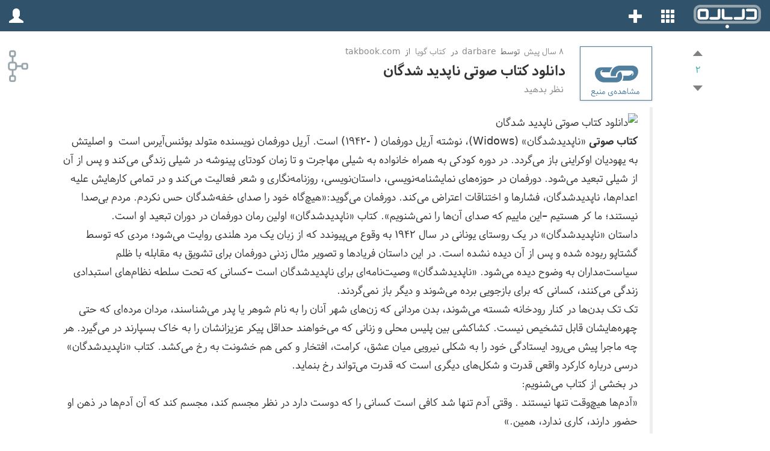

--- FILE ---
content_type: text/html; charset=utf-8
request_url: https://www.darbare.com/Post/14579
body_size: 6101
content:
<!DOCTYPE html>
<!--[if lt IE 7]> <html class="no-js lt-ie9 lt-ie8 lt-ie7" lang="fa"> <![endif]-->
<!--[if IE 7]> <html class="no-js lt-ie9 lt-ie8" lang="fa"> <![endif]-->
<!--[if IE 8]> <html class="no-js lt-ie9" lang="fa"> <![endif]-->
<!--[if gt IE 8]><!-->
<html class="no-js" lang="fa" dir="rtl" >
<!--<![endif]-->


<head xmlns:fb="http://www.facebook.com/2008/fbml" xmlns:og="http://opengraphprotocol.org/schema/">
    <meta charset="UTF-8">
    <meta http-equiv="X-UA-Compatible" content="IE=edge,chrome=1">
    <meta name="viewport" content="width=device-width, initial-scale=1, maximum-scale=1, user-scalable=0" />
    <meta name="theme-color" content="#30526a">
    <meta http-equiv="content-language" content="fa-IR">
    <meta property="fb:app_id" content="225873700947793" />

    <meta property="og:site_name" content="درباره" />
    <meta property="og:url" content="https://www.darbare.com/Post/14579" />
    <meta property="og:locale" content="fa_IR" />
    <meta property="og:locale:alternate" content="en_US" />

    <meta name="twitter:card" content="summary">
    <meta name="twitter:url" content="https://www.darbare.com/Post/14579">


    <link rel='alternate' type='application/rss+xml' title='RSS' href='/Feed/Communities'>
    <meta name="keywords" content="darbare,takbook.com">

        <meta name="description" content="&lt;div&gt;&lt;img alt=&quot;دانلود کتاب صوتی ناپدید شدگان&quot; src=&quot;http://www.takbook.com/wp-content/uploads/2017/03/npdid.jpg&quot; class=&quot;img-responsive&quot;&gt;&lt;/div&gt;&lt;p&gt;&lt;strong&gt;کتاب صوتی&lt;/strong&gt;&amp;nbsp;&#171;ناپدیدشدگان&#187; (Widows)، نوشته آریل دورفمان ( -۱۹۴۲) است. آریل دورفمان نویسنده متولد بوئنس‌آیرس است&amp;nbsp; و اصلیتش به یهودیان اوکراینی باز می‌گردد. در دوره کودکی به همراه خانواده به شیلی مهاجرت و تا زمان کودتای پینوشه در شیلی زندگی می‌کند و پس از آن از شیلی تبعید می‌شود. دورفمان در حوزه‌های نمایشنامه‌نویسی، داستان‌نویسی، روزنامه‌نگاری و شعر فعالیت می‌کند و در تمامی کارهایش علیه اعدام‌ها، ناپدیدشدگان، فشارها و اختناقات اعتراض می‌کند.&amp;nbsp;دورفمان می‌گوید:&#171;هیچ‌گاه خود را صدای خفه‌شدگان حس نکردم. مردم بی‌صدا نیستند؛ ما کر هستیم –این ماییم که صدای آن‌ها را نمی‌شنویم&#187;. کتاب &#171;ناپدیدشدگان&#187; اولین رمان دورفمان در دوران تبعید او است.&lt;br&gt;داستان &#171;ناپدیدشدگان&#187; در یک روستای یونانی در سال ۱۹۴۲ به وقوع می‌پیوندد که از زبان یک مرد هلندی روایت می‌شود؛ مردی که توسط گشتاپو ربوده شده و پس از آن دیده نشده است. در این داستان فریادها و تصویر مثال زدنی دورفمان برای تشویق به مقابله با ظلم سیاست‌مداران به وضوح دیده می‌شود. &#171;ناپدیدشدگان&#187; وصیت‌نامه‌ای برای ناپدیدشدگان است –کسانی که تحت سلطه نظام‌های استبدادی زندگی می‌کنند، کسانی که برای بازجویی برده می‌شوند و دیگر باز نمی‌گردند.&lt;br&gt;تک تک بدن‌ها در کنار رودخانه شسته می‌شوند، بدن مردانی که زن‌های شهر آنان را به نام شوهر یا پدر می‌شناسند، مردان مرده‌ای که حتی چهره‌هایشان قابل تشخیص نیست. کشاکشی بین پلیس محلی و زنانی که می‌خواهند حداقل پیکر عزیزانشان را به خاک بسپارند در می‌گیرد. هر چه ماجرا پیش می‌رود ایستادگی خود را به شکلی نیرویی میان عشق، کرامت، افتخار و کمی هم خشونت به رخ می‌کشد. کتاب &#171;ناپدیدشدگان&#187; درسی درباره کارکرد واقعی قدرت و شکل‌های دیگری است که قدرت می‌تواند رخ بنماید.&lt;br&gt;در بخشی از کتاب می‌شنویم:&lt;br&gt;&#171;آدم‌ها هیچ‌وقت تنها نیستند . وقتی آدم تنها شد کافی است کسانی را که دوست دارد در نظر مجسم کند، مجسم کند که آن آدم‌ها در ذهن او حضور دارند، کاری ندارد، همین.&#187;&lt;/p&gt;" />


    <meta property="og:type" content="article" />
    <meta property="article:section" content="کتاب گویا" />
    <meta property="article:publisher" content="darbaredotcom" />
    <meta property="og:title" content="دانلود کتاب صوتی ناپدید شدگان" />

    <meta name="twitter:creator" content="darbaredotcom">
    <meta name="twitter:title" content="دانلود کتاب صوتی ناپدید شدگان">

        <meta name="twitter:image" content="https://www.darbare.com/Content/images/darbare-200.png">
        <meta property="og:image" content="https://www.darbare.com/Content/images/darbare-200.png" />

        <meta name="twitter:description" content="&lt;div&gt;&lt;img alt=&quot;دانلود کتاب صوتی ناپدید شدگان&quot; src=&quot;http://www.takbook.com/wp-content/uploads/2017/03/npdid.jpg&quot; class=&quot;img-responsive&quot;&gt;&lt;/div&gt;&lt;p&gt;&lt;strong&gt;کتاب صوتی&lt;/strong&gt;&amp;nbsp;&#171;ناپدیدشدگان&#187; (Widows)، نوشته آریل دورفمان ( -۱۹۴۲) است. آریل دورفمان نویسنده متولد بوئنس‌آیرس است&amp;nbsp; و اصلیتش به یهودیان اوکراینی باز می‌گردد. در دوره کودکی به همراه خانواده به شیلی مهاجرت و تا زمان کودتای پینوشه در شیلی زندگی می‌کند و پس از آن از شیلی تبعید می‌شود. دورفمان در حوزه‌های نمایشنامه‌نویسی، داستان‌نویسی، روزنامه‌نگاری و شعر فعالیت می‌کند و در تمامی کارهایش علیه اعدام‌ها، ناپدیدشدگان، فشارها و اختناقات اعتراض می‌کند.&amp;nbsp;دورفمان می‌گوید:&#171;هیچ‌گاه خود را صدای خفه‌شدگان حس نکردم. مردم بی‌صدا نیستند؛ ما کر هستیم –این ماییم که صدای آن‌ها را نمی‌شنویم&#187;. کتاب &#171;ناپدیدشدگان&#187; اولین رمان دورفمان در دوران تبعید او است.&lt;br&gt;داستان &#171;ناپدیدشدگان&#187; در یک روستای یونانی در سال ۱۹۴۲ به وقوع می‌پیوندد که از زبان یک مرد هلندی روایت می‌شود؛ مردی که توسط گشتاپو ربوده شده و پس از آن دیده نشده است. در این داستان فریادها و تصویر مثال زدنی دورفمان برای تشویق به مقابله با ظلم سیاست‌مداران به وضوح دیده می‌شود. &#171;ناپدیدشدگان&#187; وصیت‌نامه‌ای برای ناپدیدشدگان است –کسانی که تحت سلطه نظام‌های استبدادی زندگی می‌کنند، کسانی که برای بازجویی برده می‌شوند و دیگر باز نمی‌گردند.&lt;br&gt;تک تک بدن‌ها در کنار رودخانه شسته می‌شوند، بدن مردانی که زن‌های شهر آنان را به نام شوهر یا پدر می‌شناسند، مردان مرده‌ای که حتی چهره‌هایشان قابل تشخیص نیست. کشاکشی بین پلیس محلی و زنانی که می‌خواهند حداقل پیکر عزیزانشان را به خاک بسپارند در می‌گیرد. هر چه ماجرا پیش می‌رود ایستادگی خود را به شکلی نیرویی میان عشق، کرامت، افتخار و کمی هم خشونت به رخ می‌کشد. کتاب &#171;ناپدیدشدگان&#187; درسی درباره کارکرد واقعی قدرت و شکل‌های دیگری است که قدرت می‌تواند رخ بنماید.&lt;br&gt;در بخشی از کتاب می‌شنویم:&lt;br&gt;&#171;آدم‌ها هیچ‌وقت تنها نیستند . وقتی آدم تنها شد کافی است کسانی را که دوست دارد در نظر مجسم کند، مجسم کند که آن آدم‌ها در ذهن او حضور دارند، کاری ندارد، همین.&#187;&lt;/p&gt;">
        <meta property="og:description" content="&lt;div&gt;&lt;img alt=&quot;دانلود کتاب صوتی ناپدید شدگان&quot; src=&quot;http://www.takbook.com/wp-content/uploads/2017/03/npdid.jpg&quot; class=&quot;img-responsive&quot;&gt;&lt;/div&gt;&lt;p&gt;&lt;strong&gt;کتاب صوتی&lt;/strong&gt;&amp;nbsp;&#171;ناپدیدشدگان&#187; (Widows)، نوشته آریل دورفمان ( -۱۹۴۲) است. آریل دورفمان نویسنده متولد بوئنس‌آیرس است&amp;nbsp; و اصلیتش به یهودیان اوکراینی باز می‌گردد. در دوره کودکی به همراه خانواده به شیلی مهاجرت و تا زمان کودتای پینوشه در شیلی زندگی می‌کند و پس از آن از شیلی تبعید می‌شود. دورفمان در حوزه‌های نمایشنامه‌نویسی، داستان‌نویسی، روزنامه‌نگاری و شعر فعالیت می‌کند و در تمامی کارهایش علیه اعدام‌ها، ناپدیدشدگان، فشارها و اختناقات اعتراض می‌کند.&amp;nbsp;دورفمان می‌گوید:&#171;هیچ‌گاه خود را صدای خفه‌شدگان حس نکردم. مردم بی‌صدا نیستند؛ ما کر هستیم –این ماییم که صدای آن‌ها را نمی‌شنویم&#187;. کتاب &#171;ناپدیدشدگان&#187; اولین رمان دورفمان در دوران تبعید او است.&lt;br&gt;داستان &#171;ناپدیدشدگان&#187; در یک روستای یونانی در سال ۱۹۴۲ به وقوع می‌پیوندد که از زبان یک مرد هلندی روایت می‌شود؛ مردی که توسط گشتاپو ربوده شده و پس از آن دیده نشده است. در این داستان فریادها و تصویر مثال زدنی دورفمان برای تشویق به مقابله با ظلم سیاست‌مداران به وضوح دیده می‌شود. &#171;ناپدیدشدگان&#187; وصیت‌نامه‌ای برای ناپدیدشدگان است –کسانی که تحت سلطه نظام‌های استبدادی زندگی می‌کنند، کسانی که برای بازجویی برده می‌شوند و دیگر باز نمی‌گردند.&lt;br&gt;تک تک بدن‌ها در کنار رودخانه شسته می‌شوند، بدن مردانی که زن‌های شهر آنان را به نام شوهر یا پدر می‌شناسند، مردان مرده‌ای که حتی چهره‌هایشان قابل تشخیص نیست. کشاکشی بین پلیس محلی و زنانی که می‌خواهند حداقل پیکر عزیزانشان را به خاک بسپارند در می‌گیرد. هر چه ماجرا پیش می‌رود ایستادگی خود را به شکلی نیرویی میان عشق، کرامت، افتخار و کمی هم خشونت به رخ می‌کشد. کتاب &#171;ناپدیدشدگان&#187; درسی درباره کارکرد واقعی قدرت و شکل‌های دیگری است که قدرت می‌تواند رخ بنماید.&lt;br&gt;در بخشی از کتاب می‌شنویم:&lt;br&gt;&#171;آدم‌ها هیچ‌وقت تنها نیستند . وقتی آدم تنها شد کافی است کسانی را که دوست دارد در نظر مجسم کند، مجسم کند که آن آدم‌ها در ذهن او حضور دارند، کاری ندارد، همین.&#187;&lt;/p&gt;" />

    <link rel="icon" href="/Content/images/darbare.png" sizes="16x16" type="image/png">
    <link rel="icon" href="/Content/images/darbare.png" sizes="32x32" type="image/png">
    <link rel="icon" href="/Content/images/darbare.png" sizes="180x180" type="image/png">

    <title>درباره - دانلود کتاب صوتی ناپدید شدگان</title>

    <link href="/Content/lib-css?v=nrNrCCfgmfCUsIPPvHJgksIqp3rAz0o7mXfSxqw1NCY1" rel="stylesheet"/>

    <link href="/Content/main-css?v=W7B-wIn1ogw_Z_cXjI6k19BtytSkKSqxNTBMNkZfEE41" rel="stylesheet"/>

    

    <!-- Facebook Pixel Code -->
    
    <!-- End Facebook Pixel Code -->
    
</head>
<body>
    <!--[if lt IE 7]>
        <p class="chromeframe">You are using an <strong>outdated</strong> browser. Please <a href="http://browsehappy.com/">upgrade your browser</a> or <a href="http://www.google.com/chromeframe/?redirect=true">activate Google Chrome Frame</a> to improve your experience.</p>
    <![endif]-->
    <!-- Google Tag Manager -->
    <noscript>
        <iframe src="//www.googletagmanager.com/ns.html?id=GTM-WGJJ68"
                height="0" width="0" style="display:none;visibility:hidden"></iframe>
    </noscript>
    <script>
        (function (w, d, s, l, i) {
            w[l] = w[l] || []; w[l].push({
                'gtm.start':
                new Date().getTime(), event: 'gtm.js'
            }); var f = d.getElementsByTagName(s)[0],
                j = d.createElement(s), dl = l != 'dataLayer' ? '&l=' + l : ''; j.async = true; j.src =
                    '//www.googletagmanager.com/gtm.js?id=' + i + dl; f.parentNode.insertBefore(j, f);
        })(window, document, 'script', 'dataLayer', 'GTM-WGJJ68');
    </script>
    <!-- End Google Tag Manager -->
    
    

    <div class='navbar navbar-inverse navbar-fixed-top' role='navigation'>

    <div class="navbar-header pull-right" style="margin-right: 0;" data-toggle="tooltip" data-placement="bottom" title="منوی درباره">
        <a class="navbar-brand" href="/">
            <div id="darbare-logo"></div>
        </a>
    </div>

    <ul class="nav navbar-nav pull-right" style="padding-right: 0;">
        <li class="pull-right">
            <a href="#view" id="nav-button"><span class="glyphicon glyphicon-th"></span></a>
        </li>
        <li class="pull-right">
            <a href="#view" id="create-button"><span class="glyphicon glyphicon-plus"></span></a>
        </li>

    </ul>
    <ul class="nav navbar-nav pull-left">
        <li class="pull-left">
        <a id="user-button" href="#view">
            <span class="glyphicon glyphicon-user"></span>
        </a>
</li>
<div id="user-list" class="popover bottom">
    <div class="arrow"></div>
        <div><a href="#view" class="super-login">ورود</a></div>
        <div><a href="#view" class="register-user">ثبت نام</a></div>
</div>
    </ul>

    <div id="info-list" class="popover bottom">
        <div class="arrow"></div>
        <ul>
            <li><a href="/">صفحه نخست</a></li>
            <li><a href="/About">مقررات درباره</a></li>
                <li><a onclick="startBeginnerTour()">تور آموزشی</a></li>
        </ul>

    </div>

    <div id="create-list" class="popover bottom">
        <div class="arrow"></div>
        <table>
            <tbody>
                <tr>
                    <td class="create-image-link" id="create-image-link">
                        <img alt="تصویر" title="تصویر" src="/Content/images/image-menu.svg">
                        <div>تصویر</div>
                    </td>
                    <td class="create-link" id="create-link">
                        <img alt="لینک" title="لینک" src="/Content/images/link-menu.svg">
                        <div>لینک</div>
                    </td>
                    <td class="create-text" id="create-text">
                        <img alt="متن" title="متن" src="/Content/images/text-menu.svg">
                        <div>متن</div>
                    </td>
                    <td class="create-community" id="create-community">
                        <img alt="موضوع" title="موضوع" src="/Content/images/community-menu.svg">
                        <div>موضوع</div>
                    </td>
                </tr>
            </tbody>
        </table>
    </div>

    <div id="nav-list" class="popover bottom">
        <div class="arrow"></div>
        <ul class="bborder">
            <li class=""><a href="/All">همه پست‌ها</a></li>
        </ul>
        <ul class="community-nav">
            <li class=""><a href="/Communities/All">همه موضوعات</a></li>

        </ul>
    </div>
    </div>

    

    <section class="container" id="main-list-container">
        


<br />
<br />
<div id="post-container-14579" comment-page="true" class="row post-block single-post-page">




<div id="postItem14579" data-community="کتاب-گویا" data-posturl="www.darbare.com/Post/14579" class="list-item-block     post-background-style" >
    <ul id="post-container">
            <li class="pull-right">
                <div class="picture-preview-box">
                    <a href="http://www.takbook.com/216287-audio-ebook/دانلود-کتاب-صوتی-ناپدید-شدگان/" rel="external nofollow" target="_blank">
                            <div class="post-default-img"></div>

                    </a>
                </div>
            </li>
        <li class="post-content">
            <div class="info-row">
                <div class="list-item-desc">
                    <a href="/Post/14579" class="lang-fa info-line-time">
                        8 سال پیش
                    </a>
                        <span class="info-line-by"></span>
                        <span class="eng"><a href="/User/darbare/">darbare</a></span>
                                            <span class="info-line-in"></span>
                        <span><a class="community-lable" href="/Community/%DA%A9%D8%AA%D8%A7%D8%A8-%DA%AF%D9%88%DB%8C%D8%A7/">کتاب گویا</a></span>

                        <span class="info-line-from"></span>
                        <span class="eng info-line-domain"><a href="/Domain/takbook.com/">takbook.com</a></span>
                    <span class="moderation-status-box pull-left" postid="14579">
                            <span class="pending-text label label-warning">بررسی</span>
                        <span class="reported-text label label-danger">گزارش شده</span>
                        <span class="approved-text label label-success">تایید شده</span>
                        <span class="rejected-text label label-default">رد شده</span>
                    </span>
                </div>

                <div class="list-item-title">
                        <h1>دانلود کتاب صوتی ناپدید شدگان</h1>
                </div>

                <div class="list-item-info">
                    
<ul class="postCommandsItems">
    <li class="command-items">
        <span class="comment-button button-effect">
                <a href="/Post/14579?#comment">
                    <span>نظر بدهید</span>
                </a>
        </span>
        <span class="moderation-part visible-onhover">





        </span>
        <span class="social-part visible-onhover">
            <span class="share-button"></span>
                <a rel="external nofollow" href="https://www.facebook.com/dialog/share?app_id=225873700947793&caption=درباره | کتاب گویا&display=popup&href=http://www.takbook.com/216287-audio-ebook/دانلود-کتاب-صوتی-ناپدید-شدگان/&redirect_uri=https://www.darbare.com/Post/14579" target="_blank" title="همرساتی در فیس بوک">
        <img alt="Share on Facebook" title="Share on Facebook" src="/Content/images/facebook.ico" style="border:0; height:20px; width:20px; margin:0 1px;" title="همرسانی در فیس بوک">
    </a>

                <a rel="external nofollow" href="https://twitter.com/intent/tweet?text=دانلود کتاب صوتی ناپدید شدگان&url=https://www.darbare.com/Post/14579&via=darbaredotcom&hashtags=کتاب_گویا" target="_blank" title="همرسانی در توییتر">
        <img alt="Share on Twitter" title="Share on Twitter" src="/Content/images/twitter.ico" style="border:0; height:20px; width:20px; margin:0 1px;" title="Share on Twitter">
    </a>

                <a rel="external nofollow" href="https://telegram.me/share/url?url=https://www.darbare.com/Post/14579" target="_blank" title="همرسانی در تلکرام">
        <img alt="Share on Telegram" title="Share on Telegram" src="/Content/images/telegram.ico" style="border:0; height:20px; width:20px; margin:0 1px;" title="Share on Telegram">
    </a>

        </span>
            <span class="description-expander  visible-onhover pull-left" data-toggle="collapse" data-target="#post-description14579" aria-expanded="false" aria-controls="post-description14579"></span>
    </li>
</ul>
                </div>
            </div>
        </li>
    </ul>

    <div class="vote-part" id="VoteBlock14579" data-postitem="postItem14579">
        

<a id="vote-up-14579" href="#"ajax-success="updateVote" class="authorized-link vote-up" ajax-link="/WebAPI/Post/UpdateVote?postId=14579&isVoteUp=True"> </a>

<p class="lang-fa vote-count positive" data-lastaction="">2</p>

<a id="vote-down-14579" href="#"ajax-success="updateVote" class="authorized-link vote-down" ajax-link="/WebAPI/Post/UpdateVote?postId=14579&isVoteUp=False"> </a>

    </div>
    <div class="vote-margin"></div>

<div class='collapse in' id='post-description14579' style='width:inherit'>        <div class="row description">
            <blockquote><div><img alt="دانلود کتاب صوتی ناپدید شدگان" src="http://www.takbook.com/wp-content/uploads/2017/03/npdid.jpg" class="img-responsive"></div><p><strong>کتاب صوتی</strong>&nbsp;«ناپدیدشدگان» (Widows)، نوشته آریل دورفمان ( -۱۹۴۲) است. آریل دورفمان نویسنده متولد بوئنس‌آیرس است&nbsp; و اصلیتش به یهودیان اوکراینی باز می‌گردد. در دوره کودکی به همراه خانواده به شیلی مهاجرت و تا زمان کودتای پینوشه در شیلی زندگی می‌کند و پس از آن از شیلی تبعید می‌شود. دورفمان در حوزه‌های نمایشنامه‌نویسی، داستان‌نویسی، روزنامه‌نگاری و شعر فعالیت می‌کند و در تمامی کارهایش علیه اعدام‌ها، ناپدیدشدگان، فشارها و اختناقات اعتراض می‌کند.&nbsp;دورفمان می‌گوید:«هیچ‌گاه خود را صدای خفه‌شدگان حس نکردم. مردم بی‌صدا نیستند؛ ما کر هستیم –این ماییم که صدای آن‌ها را نمی‌شنویم». کتاب «ناپدیدشدگان» اولین رمان دورفمان در دوران تبعید او است.<br>داستان «ناپدیدشدگان» در یک روستای یونانی در سال ۱۹۴۲ به وقوع می‌پیوندد که از زبان یک مرد هلندی روایت می‌شود؛ مردی که توسط گشتاپو ربوده شده و پس از آن دیده نشده است. در این داستان فریادها و تصویر مثال زدنی دورفمان برای تشویق به مقابله با ظلم سیاست‌مداران به وضوح دیده می‌شود. «ناپدیدشدگان» وصیت‌نامه‌ای برای ناپدیدشدگان است –کسانی که تحت سلطه نظام‌های استبدادی زندگی می‌کنند، کسانی که برای بازجویی برده می‌شوند و دیگر باز نمی‌گردند.<br>تک تک بدن‌ها در کنار رودخانه شسته می‌شوند، بدن مردانی که زن‌های شهر آنان را به نام شوهر یا پدر می‌شناسند، مردان مرده‌ای که حتی چهره‌هایشان قابل تشخیص نیست. کشاکشی بین پلیس محلی و زنانی که می‌خواهند حداقل پیکر عزیزانشان را به خاک بسپارند در می‌گیرد. هر چه ماجرا پیش می‌رود ایستادگی خود را به شکلی نیرویی میان عشق، کرامت، افتخار و کمی هم خشونت به رخ می‌کشد. کتاب «ناپدیدشدگان» درسی درباره کارکرد واقعی قدرت و شکل‌های دیگری است که قدرت می‌تواند رخ بنماید.<br>در بخشی از کتاب می‌شنویم:<br>«آدم‌ها هیچ‌وقت تنها نیستند . وقتی آدم تنها شد کافی است کسانی را که دوست دارد در نظر مجسم کند، مجسم کند که آن آدم‌ها در ذهن او حضور دارند، کاری ندارد، همین.»</p></blockquote>
        </div>
</div></div>
    </div>

<div class="row thread-comment-container">
    <div class="col-sm-12" id="comment-input-block">
        <div class="form-group">
            <textarea class="form-control" cols="20" id="dummy-ckeditor" name="dummy-ck" placeholder="در مورد این پست نظر بدهید" rows="2">
</textarea>
        </div>
        <div id="thread-comment-placeholder" data-id="14579"></div>
    </div>
</div>

<div class="row">
    <div class="col-xs-12" id="comments-block">
        <div id="comment-inner" data-bind="foreach: { data:comments, afterRender:ScrollToComment }">
            


<div data-bind="attr: {id: 'Comment'+ $data.Id, 'comment-index': $data.Index, class: $data.ModerationStatusClass + ' ' + $data.LevelStyle + ' '+ 'comment-item comment-item-block' }">
    <div>
            <span class="eng list-item-desc">
                <a data-bind="text: $data.CommentedByUserName, attr:{ href: $data.UserPageUrl }"></a>
            </span>
        <span data-bind="text: $data.Age"></span>

        <div class="comment-moderation-status-box pull-left">
            <span class="pending-text label label-warning">بررسی</span>
            <span data-bind="if: $data.OwnedByUser" class="reported-text label label-danger">گزارش شده</span>
            <span class="approved-text label label-success">تایید شده</span>
            <span class="comment-moderation-status rejected-text label label-default">رد شده</span>
        </div>
    </div>

    <div data-bind="html: Body, attr: {id: 'comment-markdown-'+ $data.Id}" class="comment-body"></div>
    <div class="edit-comment-container" data-bind="attr: {id: 'edit-comment-'+ $data.Id,'comment-index': $data.Index}"></div>
    <div class="comment-buttom-items">
        <div data-bind="attr: {id: 'CommentVoteBlock'+ $data.Id}" class="comment-vote-block pull-right">

            <a href="#" data-bind="attr: {id: 'comment-vote-up-'+ $data.CommentVote.CommentId, 'ajax-link': $data.CommentVote.VoteUpUrl}, css: $data.CommentVote.UpIconString" class="authorized-link" ajax-success="updateCommentVote"></a>

            <span data-bind="attr: {'data-lastaction': $data.CommentVote.LastAction }, text: $data.CommentVote.VoteBalance" class="comment-vote-count lang-fa"></span>

            <a href="#" data-bind="attr: {id: 'comment-vote-down-'+ $data.CommentVote.CommentId, 'ajax-link': $data.CommentVote.VoteDownUrl}, css: $data.CommentVote.DownIconString" class="authorized-link" ajax-success="updateCommentVote"></a>
        </div>


        <span data-bind="if: $data.Level!=3" class="button-effect pull-left reply-button">
            <a data-bind="click: function() {OpenReplyBlock($data.Id)}">پاسخ دهید</a>
        </span>
    </div>

    <div class="reply-comment-container" data-bind="attr: {id: 'reply-comment-'+ $data.Id,'comment-index': $data.Index}"></div>
</div>

        </div>
        <br />
    </div>
</div>







    </section>

    <div id="create-link-modal" data-url="/WebAPI/Post/CreateLink" class="modal fade" role="dialog" aria-labelledby="myModalLabel" aria-hidden="true" aria-describedby="لینک جدید"></div>
    <div id="create-image-link-modal" data-url="/WebAPI/Post/CreateImageLink" class="modal fade" role="dialog" aria-labelledby="myModalLabel" aria-hidden="true" aria-describedby="لینک جدید"></div>
    <div id="create-text-modal" data-url="/WebAPI/Post/CreateText" class="modal fade" role="dialog" aria-labelledby="myModalLabel" aria-hidden="true" aria-describedby="متن جدید"></div>
    <div id="create-community-modal" data-url="/WebAPI/Community/Create" class="modal fade" role="dialog" aria-labelledby="myModalLabel" aria-hidden="true" aria-describedby="موضوع جدید"></div>
    <div id="super-login-modal" data-url="/WebAPI/Account/SuperLogin" class="modal fade" role="dialog" aria-labelledby="myModalLabel" aria-hidden="true" aria-describedby="ورود"></div>
    <div id="register-user-modal" data-url="/WebAPI/Account/Register" class="modal fade" role="dialog" aria-labelledby="myModalLabel" aria-hidden="true" aria-describedby="ثبت نام"></div>
    <div id="feedback-modal" data-url="/WebAPI/Account/Feedback" class="modal fade" role="dialog" aria-labelledby="myModalLabel" aria-hidden="true" aria-describedby="برای ما بنویسید"></div>
    <div id="quick-browse-modal" data-url="/WebAPI/Community/QuickBrowse" class="modal fade" role="dialog" aria-labelledby="myModalLabel" aria-hidden="true" aria-describedby="نقشه گالری ها"></div>
    <div id="edit-community-modal" class="modal fade" role="dialog" aria-labelledby="myModalLabel" aria-hidden="true" aria-describedby="ویرایش موضوع"></div>
    <div id="edit-post-modal" class="modal fade" role="dialog" aria-labelledby="myModalLabel" aria-hidden="true" aria-describedby="ویرایش پست"></div>
    <div id="moderation-reason-modal" class="modal fade" role="dialog" aria-labelledby="myModalLabel" aria-hidden="true" aria-describedby="ریپورت"></div>
    <div id="image-preview-modal" class="modal fade" role="dialog">
        <div class="modal-dialog">
            <div class="modal-content" data-dismiss="modal">
                <div class="modal-body">
                    <img alt="در حال بارگذاری" title="در حال بارگذاری" id="image-preview" src="/Content/images/loading.gif" style="max-width: 100%;margin: auto;display: table;" data-dismiss="modal" />
                </div>
            </div>
        </div>
    </div>

    <div id="feedback">
    </div>

    <div id="moblie-image-preview-modal" class="modal fade" role="dialog" aria-labelledby="myModalLabel" aria-hidden="true" aria-describedby="نگاهی به عکس">
        <div class="modal-dialog mobile-preview-dialog">
            <div class="modal-content" id="mobile-preview-image-content" data-dismiss="modal">
                <div class="modal-body" id="quick-body">
                    <div class="row">
                        <div class="col-lg-12">
                            <div id="preview-path" class="center-block" href="">
                                <img alt="در حال بارگذاری" title="در حال بارگذاری" id="mobile-image-preview" class="fullPhoto center-block img-responsive" src="/Content/images/loading.gif" data-dismiss="modal">
                            </div>
                        </div>
                    </div>
                </div>
            </div>
        </div>
    </div>

    <div id="delete-post-comfirmation-modal" class="modal fade" role="dialog"></div>

        <div id="quick-browse" style="position: fixed">
        </div>
    <a href="#" class="back-to-top"><i class="glyphicon glyphicon-chevron-up"></i></a>
        <script>
            (function(i,s,o,g,r,a,m){i['GoogleAnalyticsObject']=r;i[r]=i[r]||function(){
            (i[r].q=i[r].q||[]).push(arguments)},i[r].l=1*new Date();a=s.createElement(o),
            m=s.getElementsByTagName(o)[0];a.async=1;a.src=g;m.parentNode.insertBefore(a,m)
            })(window,document,'script','//www.google-analytics.com/analytics.js','ga');

            ga('create', 'UA-58148428-1', 'auto');
            ga('send', 'pageview');
        </script>

    <script src="/Scripts/lib-js?v=DWXOXZSGmQteGUHEhJHLQBcDsW1BlmbftNc1jSIz7Gc1"></script>

    <script src="/Scripts/ckeditor/ckeditor.js"></script>

    <script src="/Scripts/main-js?v=cTCCAj9zIGIcOXMdsof5g0ywqQq9KunKpzVOqncisys1"></script>

    

    
    <script>
        $(document)
            .ready(function () {
                ko.applyBindings(new commentViewModel.GetComments(14579));
            });

    </script>


    <script type="text/javascript"
            src="https://cdnjs.cloudflare.com/ajax/libs/mathjax/2.7.1/MathJax.js?config=TeX-MML-AM_CHTML">
    </script>

</body>
</html>


--- FILE ---
content_type: text/css; charset=utf-8
request_url: https://www.darbare.com/Content/main-css?v=W7B-wIn1ogw_Z_cXjI6k19BtytSkKSqxNTBMNkZfEE41
body_size: 7772
content:
/* Minification failed. Returning unminified contents.
: run-time error CSS1036: Expected expression, found ''
 */
@charset "UTF-8";
@font-face {
  font-family: 'Samim';
  src: url('fonts/samim/Samim.eot');
  src: url('fonts/samim/Samim.eot?#iefix') format('embedded-opentype'), url('fonts/samim/Samim.woff') format('woff'), url('fonts/samim/Samim.ttf') format('truetype');
  font-weight: normal;
}
@font-face {
  font-family: 'Samim';
  src: url('fonts/samim/Samim-Bold.eot');
  src: url('fonts/samim/Samim-Bold.eot?#iefix') format('embedded-opentype'), url('fonts/samim/Samim-Bold.woff') format('woff'), url('fonts/samim/Samim-Bold.ttf') format('truetype');
  font-weight: bold;
}
.nopadding {
  padding: 0 !important;
  margin: 0 !important;
}
body {
  position: absolute;
  top: 0;
  bottom: 0;
  left: 0;
  right: 0;
  overflow-x: hidden;
  font-size: 16px;
  direction: rtl;
  line-height: 1.8;
}
p {
  margin: 0;
}
/*#desktop-body-style{
    margin-left:auto;
    margin-right:auto;
    //min-width:768px;
    overflow-y:scroll;
}*/
/*.popover {
    font-size: 16px;
    font-family: Samim,Tahoma,"DejaVu Sans",helvetica,arial,freesans,sans-serif;
    direction: rtl;
}*/
/*li {
    font-size: 16px;
    font-family: Samim,Tahoma,"DejaVu Sans",helvetica,arial,freesans,sans-serif;
    direction: rtl;
}*/
.btn:not(.btn-sm) {
  font-size: 16px;
}
.modal-title {
  margin-right: 16px;
  font-weight: bold;
}
.modal-header .close {
  margin-top: 3px !important;
  margin-left: 5px !important;
  font-size: 24px;
}
.tour {
  width: 400px;
  text-align: right;
}
.tour button {
  margin: 2px;
}
.tour-step-backdrop {
  background: unset !important;
}
.tour-step-background {
  opacity: 0 !important;
}
.tour-backdrop {
  -webkit-filter: alpha(opacity=30) !important;
  -moz-filter: alpha(opacity=30) !important;
  -ms-filter: alpha(opacity=30) !important;
  filter: alpha(opacity=30) !important;
  opacity: 0.3 !important;
}
.vote-part {
  text-align: center;
  padding: 18px 0 0 0;
  position: absolute;
  right: 0px;
  top: 0px;
  z-index: 10;
  width: 70px;
  background: #fff;
  bottom: 0;
}
.vote-margin,
.subscribe-margin {
  position: absolute;
  right: 66px;
  top: -2px;
  z-index: 1000;
  width: 20px;
  bottom: -2px;
  background: #fff;
}
.vote-count {
  text-align: center;
  padding-bottom: 3px;
}
.vote-up,
.vote-down,
.vote-up-selected,
.vote-down-selected {
  display: inline-block;
  height: 12px;
  width: 20px;
  padding: 0 !important;
  margin: 0 !important;
  -webkit-transition: opacity .5s;
  -moz-transition: opacity .5s;
  -o-transition: opacity .5s;
  transition: opacity .5s;
}
.vote-up {
  background: url('images/vote_up.png') center no-repeat;
}
.vote-down {
  background: url('images/vote_down.png') center no-repeat;
}
.vote-up:hover {
  background: url('images/vote_up_selected.png') center no-repeat;
  border-bottom: none !important;
}
.vote-down:hover {
  background: url('images/vote_down_selected.png') center no-repeat;
  border-bottom: none !important;
}
.vote-up-selected {
  background: url('images/vote_up_selected.png') center no-repeat;
}
.vote-down-selected {
  background: url('images/vote_down_selected.png') center no-repeat;
}
#plugin-post-vote-button {
  cursor: pointer;
}
.positive {
  color: #3daaad;
}
.negative {
  color: #f36100;
  direction: ltr;
}
.click-count {
  margin-right: 10px;
  color: #666;
  background: transparent;
}
.thumb-margin {
  margin-left: 30px;
  margin-right: 0px;
}
.postCommandsItems {
  padding: 0px 0px 5px 0px;
  margin-top: -4px;
}
.postCommandsItems li {
  display: inline-block;
  list-style-type: none;
  vertical-align: top;
}
.postCommandsItems a {
  margin: 0 !important;
}
.visible-onhover {
  opacity: 0;
  -webkit-transition: opacity .3s ease;
  -moz-transition: opacity .3s ease;
  -o-transition: opacity .3s ease;
  transition: opacity .3s ease;
}
.post-block:hover .visible-onhover,
.list-item-block:hover .visible-onhover,
.comment-item-block:hover .visible-onhover,
.postCommandsItems:hover .visible-onhover {
  opacity: 0.9;
}
.post-block:hover .post-default-img {
  background-image: url(images/link-hover.svg);
  box-shadow: 0px 1px 5px rgba(0, 0, 0, 0.1);
}
.post-block:hover .post-feed-img {
  background-image: url(images/feed-hover.svg);
  box-shadow: 0px 1px 5px rgba(0, 0, 0, 0.1);
}
.single-post-page .list-item-block .post-default-img {
  background-image: url(images/link-hover.svg);
  box-shadow: 0px 1px 5px rgba(0, 0, 0, 0.1);
}
.single-post-page .list-item-block .post-feed-img {
  background-image: url(images/feed-hover.svg);
  box-shadow: 0px 1px 5px rgba(0, 0, 0, 0.1);
}
.single-post-page .list-item-block .list-item-title a {
  pointer-events: none;
}
.list-item-block .visible-onhover .post-default-img {
  background-image: url(images/link-hover.svg);
  box-shadow: 0px 1px 5px rgba(0, 0, 0, 0.1);
}
.list-item-title a {
  width: 100%;
}
.social-part {
  display: inline-block;
  -moz-transition: width .5s;
  -o-transition: width .5s;
  -webkit-transition: width .5s;
  transition: width .5s;
  width: 20px;
  height: 25px;
  text-align: right;
  overflow: hidden;
  white-space: nowrap;
  cursor: pointer;
  margin-bottom: -6px;
  margin-right: 10px;
}
.social-part.open {
  width: 100px;
  height: 25px;
  -webkit-transition: width .5s;
  -moz-transition: width .5s;
  -o-transition: width .5s;
  transition: width .5s;
}
.social-part img {
  color: transparent;
  font-size: 1px;
  display: inline-block;
  height: 14px;
  width: 14px;
  display: none;
  border: none;
  overflow: hidden;
  opacity: 0;
  -webkit-transition: opacity .3s ease;
  -moz-transition: opacity .3s ease;
  -o-transition: opacity .3s ease;
  transition: opacity .3s ease;
}
.social-part.open img {
  opacity: 1;
  display: inline-block;
}
.social-part a:hover {
  text-decoration: none;
}
.list-item-block,
.community-list-item-block {
  background: #fff;
  padding: 10px 110px 10px 10px;
  -webkit-transition: background 0.5s, box-shadow 0.5s;
  -moz-transition: background 0.5s, box-shadow 0.5s;
  -o-transition: background 0.5s, box-shadow 0.5s;
  transition: background 0.5s, box-shadow 0.5s;
  position: relative;
}
.mobile-list-item-block {
  background: #fff;
  -webkit-transition: background 0.5s, box-shadow 0.5s;
  -moz-transition: background 0.5s, box-shadow 0.5s;
  -o-transition: background 0.5s, box-shadow 0.5s;
  transition: background 0.5s, box-shadow 0.5s;
  position: relative;
}
.list-border-botton {
  border-bottom: 1px solid #ddd;
}
.info-row {
  margin-top: 2px;
}
/*.comment-post-title > h2 > a {
    text-decoration: none;
    color: black;
    font-size: 24px;
    font-weight: bold;
    font-family: Samim,Tahoma,"DejaVu Sans",helvetica,arial,freesans,sans-serif;
}*/
.list-item-block.haspic,
.mobile-list-item-block.haspic {
  padding-right: 100px;
}
.list-item-block .pic,
.mobile-list-item-block .pic {
  width: 64px;
  height: 100%;
}
.list-item-block h2,
.mobile-list-item-block h2,
.community-list-item-block h2,
.list-item-block h1,
.mobile-list-item-block h1,
.community-list-item-block h1 {
  margin: 0;
  -ms-word-wrap: break-word;
  word-wrap: break-word;
}
.list-item-info {
  -moz-transition: opacity 1s;
  -o-transition: opacity 1s;
  -webkit-transition: opacity 1s;
  transition: opacity 1s;
  text-align: right;
  width: 100%;
  margin-top: 7px;
}
.list-item-info,
.list-item-info a {
  color: #888 !important;
  font-size: 16px;
}
.list-item-desc {
  padding: 5px 0;
}
.error-background {
  background-color: #ff9999;
}
.validated-background {
  background-color: #99d699;
}
#login ul li ul {
  left: 0px !important;
  right: auto;
}
.subscribe-part {
  text-align: center;
  padding: 18px 0 0 0;
  position: absolute;
  right: 0px;
  top: 0px;
  z-index: 10;
  width: 66px;
  background: #fff;
  bottom: 2px;
}
.subscribe-count {
  text-align: center;
  padding-bottom: 3px;
}
.subscribe-follow,
.subscribe-unfollow {
  display: inline-block;
  height: 51px;
  width: 30px;
  -webkit-transition: opacity .5s;
  -moz-transition: opacity .5s;
  -o-transition: opacity .5s;
  transition: opacity .5s;
  opacity: .3;
  background: url('images/subscribe_off.png') center no-repeat;
  background-size: 25px 41px;
}
.subscribe-follow {
  background: url('images/subscribe_on.png') center no-repeat;
}
.subscribe-follow:hover,
.subscribe-unfollow:hover {
  opacity: 1;
}
#feedback {
  display: none;
  position: fixed;
  top: 50%;
  height: 49px;
  width: 34px;
  background: url("images/feedback.svg") !important;
  background-repeat: no-repeat;
  left: 0;
  text-align: right;
  cursor: pointer;
  padding: 5px 5px 0 0;
  z-index: 5;
}
#feedback:hover {
  background: url("images/feedback_hover.svg") !important;
}
@-webkit-keyframes stretch {
  0% {
    -webkit-transform: scale(1);
  }
  100% {
    -webkit-transform: scale(0.9);
  }
}
@-moz-keyframes stretch {
  0% {
    -moz-transform: scale(1);
  }
  100% {
    -moz-transform: scale(0.9);
  }
}
@-o-keyframes stretch {
  0% {
    -o-transform: scale(1);
  }
  100% {
    -o-transform: scale(0.9);
  }
}
@keyframes stretch {
  0% {
    -moz-transform: scale(1);
    -ms-transform: scale(1);
    -o-transform: scale(1);
    -webkit-transform: scale(1);
    transform: scale(1);
  }
  100% {
    -moz-transform: scale(0.9);
    -ms-transform: scale(0.9);
    -o-transform: scale(0.9);
    -webkit-transform: scale(0.9);
    transform: scale(0.9);
  }
}
#quick-browse {
  top: 70px;
  width: 50px;
  height: 80px;
  background: url("images/quick-browse.svg") no-repeat center center !important;
  background-size: 46px 80px;
  left: 10px;
  text-align: right;
  cursor: pointer;
  padding: 5px 5px 0 0;
  z-index: 5;
  -moz-animation-name: stretch;
  -o-animation-name: stretch;
  -webkit-animation-name: stretch;
  animation-name: stretch;
  -moz-animation-duration: 0.5s;
  -o-animation-duration: 0.5s;
  -webkit-animation-duration: 0.5s;
  animation-duration: 0.5s;
  -moz-animation-timing-function: ease-out;
  -o-animation-timing-function: ease-out;
  -webkit-animation-timing-function: ease-out;
  animation-timing-function: ease-out;
  -moz-animation-delay: 1s;
  -o-animation-delay: 1s;
  -webkit-animation-delay: 1s;
  animation-delay: 1s;
  -moz-animation-direction: alternate;
  -o-animation-direction: alternate;
  -webkit-animation-direction: alternate;
  animation-direction: alternate;
  -moz-animation-iteration-count: infinite;
  -o-animation-iteration-count: infinite;
  -webkit-animation-iteration-count: infinite;
  animation-iteration-count: infinite;
  -moz-animation-fill-mode: none;
  -o-animation-fill-mode: none;
  -webkit-animation-fill-mode: none;
  animation-fill-mode: none;
  -moz-animation-play-state: running;
  -o-animation-play-state: running;
  -webkit-animation-play-state: running;
  animation-play-state: running;
  -webkit-transition: background-size 0.4s ease-in-out;
  -moz-transition: background-size 0.4s ease-in-out;
  -o-transition: background-size 0.4s ease-in-out;
  -ms-transition: background-size 0.4s ease-in-out;
  transition: background-size 0.4s ease-in-out;
}
#quick-browse:hover {
  background: url("images/quick-browse-hover.svg") no-repeat center center !important;
  background-size: 46px 80px;
}
.list-item-block h2,
.list-item-block h2 *,
.mobile-list-item-block h2,
.mobile-list-item-block h2 *,
.community-list-item-block h2,
.community-list-item-block h2 *,
.list-item-block h1,
.list-item-block h1 *,
.mobile-list-item-block h1,
.mobile-list-item-block h1 *,
.community-list-item-block h1,
.community-list-item-block h1 * {
  font-size: 24px;
  font-weight: bold;
  color: #333;
}
.list-item-block a h2:hover,
.list-item-block a h1:hover {
  color: #6fa7cb;
}
.nav-tabs {
  border: none;
}
.nav-tabs > li > a {
  color: #aaa;
  margin: 0;
  border: none;
  border-radius: 0;
  background: transparent;
  padding: 0;
}
.nav-tabs > li.active > a,
.nav-tabs > li > a:hover,
.nav-tabs > li > a:focus,
.nav-tabs > li.open,
.nav-tabs > li.active > a:hover,
.nav .open > a,
.nav .open > a:hover,
.nav .open > a:focus,
.nav .open > a,
.nav .open > a:hover,
.nav .open > a:focus {
  color: #000;
  border: none;
  margin: 0;
  border-radius: 0;
  cursor: pointer;
  background: transparent;
}
.nav-tabs > li {
  float: right;
}
.list-item-desc,
.list-item-desc span,
.list-item-desc a {
  color: #888;
  font-size: 14px;
}
.navbar-inverse .navbar-nav > li > a > .glyphicon {
  font-size: 24px !important;
  margin-top: -3px !important;
}
.navbar-inverse .navbar-nav > li > a > .glyphicon > span {
  font-size: 24px;
  position: relative;
  top: -5px;
}
.memo {
  -moz-resize: vertical;
  -ms-resize: vertical;
  -o-resize: vertical;
  resize: vertical;
}
brk {
  font-size: 32px;
  font-weight: bold;
  font-family: calibri;
  float: right;
}
.inbrk {
  padding: 8px 5px;
  display: inline-block;
  float: right;
  font-size: 22px;
}
#index-filter-bar {
  display: block;
  float: right;
  text-align: right;
  font-weight: bold;
  padding-right: 0;
  margin-bottom: 10px;
}
#time-filter .dropdown-menu {
  text-align: center;
  background: #888;
  min-width: 130px;
  padding: 0;
  border-top: 2px solid #333;
  border-bottom: 2px solid #333;
  box-shadow: none;
  width: 97%;
  margin: 1.5%;
}
#time-filter {
  margin-bottom: 0 !important;
}
#time-filter .dropdown-menu li {
  border: 4px solid #333;
  border-top: 2px solid #333;
  border-bottom: 2px solid #333;
}
#time-filter .dropdown-menu li a {
  color: #fff;
}
#time-filter .dropdown-menu li a:hover {
  color: #000;
}
a:hover {
  text-decoration: none;
}
.post-block .glyphicon {
  font-size: 15px;
}
.post-block a {
  line-height: 1.5em;
  display: inline-block;
  -o-transition: .3s ease;
  -ms-transition: .3s ease;
  -moz-transition: .3s ease;
  -webkit-transition: .3s ease;
  transition: .3s ease;
}
.social-part .glyphicon-bookmark {
  font-size: 18px;
  color: #666 !important;
  float: left;
  margin-right: 10px;
}
.modal-header .close {
  margin-top: -2px;
}
button.close {
  padding: 0;
  cursor: pointer;
  background: transparent;
  border: 0;
  -webkit-appearance: none;
}
.close {
  float: left;
}
.modal-footer {
  text-align: left;
}
.radio input[type="radio"],
.radio-inline input[type="radio"],
.checkbox input[type="checkbox"],
.checkbox-inline input[type="checkbox"] {
  float: right;
  margin-right: -20px;
  margin-top: 10px;
}
.radio,
.checkbox {
  padding-right: 20px;
  margin-top: 0;
}
#darbare-logo {
  width: 112px;
  height: 40px;
  background: url("/Content/images/darbare-logo.svg") no-repeat top right !important;
  margin-top: -8px;
}
.eng-input {
  direction: rtl;
}
.eng-input:focus {
  direction: ltr;
}
.fa-input {
  direction: rtl;
}
#user-name {
  font-size: 18px;
  font-family: Samim, Tahoma, "DejaVu Sans", helvetica, arial, freesans, sans-serif;
}
.page-title {
  color: #333 !important;
  font-weight: bold;
  font-size: 24px;
}
.page-title a {
  color: #666;
}
.page-title a:hover {
  color: black;
}
.post-background-style {
  background-position: left center;
  background-repeat: no-repeat;
  background-size: 100px 100px;
}
.picture-preview {
  position: absolute;
  width: 120px;
  height: 90px;
  border: 1px solid #efefef;
  z-index: 1;
}
.picture-preview-overlay {
  position: absolute;
  width: 120px;
  height: 90px;
  opacity: 0;
  background-image: url(/Content/images/image-hover.svg);
  z-index: 5;
  -webkit-transition: all .3s;
  -moz-transition: all .3s;
  -o-transition: all .3s;
  transition: all .3s;
}
.picture-preview-box:hover .picture-preview-overlay {
  opacity: 1;
  -webkit-transition: all .3s;
  -moz-transition: all .3s;
  -o-transition: all .3s;
  transition: all .3s;
}
.picture-preview-box {
  position: relative;
  margin-top: 8px;
  margin-left: auto;
  margin-right: auto;
  cursor: pointer;
  border: 1px solid #efefef;
  -webkit-transition: all 0.3s ease-in-out;
  -moz-transition: all 0.3s ease-in-out;
  -o-transition: all 0.3s ease-in-out;
  transition: all 0.3s ease-in-out;
}
.picture-preview-box a {
  display: block;
}
.community-labels-list {
  line-height: 170%;
}
.visit-icon,
.approve-icon {
  height: 16px;
  margin-bottom: -2px;
  display: inline-block;
  width: 15px;
  opacity: .5;
  background-position: center bottom;
  background-repeat: no-repeat;
  -webkit-transition: opacity .5s;
  -moz-transition: opacity .5s;
  -o-transition: opacity .5s;
  transition: opacity .5s;
  cursor: pointer;
}
.visit-icon {
  opacity: 1;
  margin-bottom: -4px;
}
.approve-icon:hover {
  -opacity: 1;
}
.visit-icon {
  width: 23px;
  background-image: url("/Content/images/visit.png");
}
.approve-icon {
  background-image: url("/Content/images/approve.png");
}
.list-comment-block {
  padding-right: 25px;
  margin-left: 5%;
}
/*.eng {
    font-family: verdana;
    font-size: 0.7em !important;
}*/
.eng .eng,
.eng * .eng {
  font-size: 100%;
}
.modal {
  overflow-x: hidden;
  overflow-y: auto;
}
.rss-box {
  margin-top: 15px;
  height: 25px;
  margin-left: 1px;
  -webkit-transition: background .5s;
  -moz-transition: background .5s;
  -o-transition: background .5s;
  transition: background .5s;
}
.modal {
  width: 100%;
  left: 0;
  background-color: transparent;
}
.modal-body {
  background-color: #FFF;
}
.modal img {
  min-width: 0 !important;
}
#user-list {
  padding: 8px 12px;
  background: #30526a;
  margin-top: 62px;
  left: 5px;
  border-radius: 0;
  z-index: 100000;
  width: 150px;
}
#info-list {
  padding: 8px 18px;
  background: #30526a;
  margin-top: 62px;
  left: 100%;
  margin-left: -238px;
  border-radius: 0;
  z-index: 100000;
  width: 200px;
}
#info-list > .arrow:after {
  border-bottom-color: #30526a;
}
#info-list > .arrow {
  left: auto;
  right: 10px;
  border-bottom: none;
}
#info-list li,
#info-list ul {
  text-align: right;
  list-style: none;
  padding: 4px 0;
  margin: 0;
}
#user-list > .arrow:after {
  border-bottom-color: #30526a;
}
#user-list > .arrow {
  left: auto;
  left: 32px;
  border-bottom: none;
}
#user-list a,
#nav-list a,
#info-list a {
  color: #bbb;
  text-align: right;
  line-height: 30px;
  width: 100%;
  display: inline-block;
  cursor: pointer;
}
#user-list a:hover,
#info-list a:hover {
  color: #e26d46;
}
#nav-list {
  padding: 8px 18px;
  background: #30526a;
  margin-top: 62px;
  left: 100%;
  margin-left: -338px;
  border-radius: 0;
  z-index: 100000;
  width: 200px;
}
#nav-list > .arrow:after {
  border-bottom-color: #30526a;
}
#nav-list > .arrow {
  left: auto;
  right: 10px;
  border-bottom: none;
}
#nav-list li,
#nav-list ul {
  text-align: right;
  list-style: none;
  padding: 4px 0;
  margin: 0;
}
.posts-header {
  background: #e26d46;
  color: #000;
  font-weight: bold;
}
.posts-nav li:not(:first-child) {
  text-align: right !important;
}
.posts-nav brk {
  margin-top: -14px;
  color: #888;
  float: left;
}
.posts-nav brk:first-child {
  float: right;
}
.community-nav li:hover a {
  color: #79c078 !important;
}
.posts-nav:hover li:first-child a,
.posts-nav:hover brk,
.posts-nav li:hover a,
#nav-list :not(.community-nav) li:hover a {
  color: #e26d46 !important;
}
.community-header {
  background: #79c078;
  color: #000;
  font-weight: bold;
}
.bborder {
  border-bottom: 1px solid #888;
}
#create-list {
  padding: 15px 0px;
  background: #30526a;
  border-radius: 0;
  z-index: 100000;
  margin-top: 62px;
  margin-left: -553px;
  left: 100%;
}
#create-list img {
  width: 90px;
  height: 40px;
  padding: 10px 5px 10px 5px;
}
#create-list > .arrow:after {
  border-bottom-color: #30526a;
}
#create-list > .arrow {
  left: auto;
  right: 15px;
  border-bottom: none;
}
#create-list table tbody tr td,
#create-list table tbody tr td div {
  -webkit-transition: all .5s;
  -moz-transition: all .5s;
  -o-transition: all .5s;
  transition: all .5s;
}
#create-list table tbody tr td:not(:last-child) {
  border-left: 1px solid #666;
}
#create-list table tbody tr td:hover {
  cursor: pointer;
}
#create-list .svg-color {
  -webkit-transition: all .5s;
  -moz-transition: all .5s;
  -o-transition: all .5s;
  transition: all .5s;
}
#create-community,
#create-link,
#create-text,
#create-image-link {
  width: 90px;
  height: 60px;
}
#create-community div,
#create-link div,
#create-text div,
#create-image-link div {
  color: #bbb;
  width: 100%;
  text-align: center;
}
#create-list #community-image-block,
#link-image-block,
#text-image-block,
#image-block {
  margin: 0 20px 5px 20px;
  width: 50px;
  height: 20px;
}
#create-list #create-community:hover .svg-color {
  fill: #79c078;
}
#create-list #create-community:hover div {
  color: #79c078;
}
#create-list #create-link:hover .svg-color {
  fill: #6fa7cb;
}
#create-list #create-link:hover div {
  color: #6fa7cb;
}
#create-list #create-text:hover .svg-color {
  fill: #e26d46;
}
#create-list #create-text:hover div {
  color: #e26d46;
}
#create-list #create-image-link:hover .svg-color {
  fill: #f4b400;
}
#create-list #create-image-link:hover div {
  color: #f4b400;
}
.alert {
  text-align: right;
  direction: rtl;
}
.field-validation-error,
.error {
  margin: 5px 0;
  display: block;
}
.field-validation-error *,
.error {
  font-size: 90% !important;
}
/*.community-block {
    float: right;
}*/
/*.input-validation-error {
    border: 3px solid transparent;
}*/
.hbracket,
.bbracket {
  padding: 3px;
  display: inline-block;
}
.hbracket:before,
.hbracket:after,
.bracket:before,
.bracket:after {
  content: ' ';
  width: 6px;
  display: inline-block;
  padding: 0;
  font-weight: bold;
  height: inherit;
  overflow: visible;
}
.hbracket:hover:before,
.bracket:before {
  content: '[';
}
.hbracket:hover:after,
.bracket:after {
  content: ']';
}
.posts-nav .hbracket:after,
.posts-nav .bracket:after {
  float: left;
  opacity: 0;
}
.posts-nav .hbracket:before,
.posts-nav .bracket:before {
  opacity: 0;
}
.posts-nav .bracket:hover:before,
.posts-nav .bracket:hover:after {
  opacity: 1;
}
a:hover {
  text-decoration: none;
}
.share-button {
  width: 14px;
  height: 16px;
  background: url('images/share.png') center center;
  display: inline-block;
  opacity: .5;
  float: right !important;
  margin-top: 6px;
  margin-left: 10px;
}
.share-button:hover {
  opacity: .85;
}
.list-item-block .description {
  margin-right: 0;
  margin-top: 10px;
}
.info-line-time {
  display: inline !important;
}
.info-line-by::after {
  content: "توسط ";
  color: #666;
}
.info-line-in::after {
  content: "در ";
  color: #666;
}
.info-line-from::after {
  content: "از ";
  color: #666;
}
.mobile-vote-block {
  margin-top: 5px;
}
.moderation-mobile-part {
  font-size: 25px !important;
  cursor: pointer;
  margin-top: 7px;
}
.post-redirect-link {
  border: 1px solid #cfd5d8;
  padding: 6px 6px 6px 6px;
  background-color: #f3f3f3;
  border-radius: 2px;
  border-width: 1px;
  border-color: lightgray;
  width: 100%;
  display: block;
  margin-bottom: 10px;
}
.post-redirect-link span {
  padding: 3px 10px 0px 10px;
}
.post-redirect-link span:last-child {
  color: black;
  opacity: 0.8;
  margin-top: 5px;
}
.moderation-break-line {
  margin-top: 5px;
  margin-bottom: 5px;
}
.moderation-part {
  height: 25px;
}
a.back-to-top {
  display: none;
  width: 45px;
  height: 45px;
  position: fixed;
  z-index: 999;
  right: 20px;
  bottom: 20px;
  background: #30526a no-repeat center;
  opacity: 0.9;
  -webkit-border-radius: 30px;
  -moz-border-radius: 30px;
  border-radius: 30px;
}
a.back-to-top i {
  font-size: 30px;
  right: 6px;
  top: 6px;
  color: white;
  opacity: 0.9;
}
@media screen and (max-width: 768px) {
  #feedback {
    display: none !important;
  }
  #quick-browse {
    display: none;
  }
  .post-background-style {
    background-size: 50px 50px;
  }
  .vote-up,
  .vote-down,
  .vote-up-selected,
  .vote-down-selected {
    -ms-transform: scale(1.2, 1.2);
    /* IE 9 */
    -webkit-transform: scale(1.2, 1.2);
    /* Safari */
    transform: scale(1.2, 1.2);
  }
  /*.visible-onhover {
        opacity: 0.9;
    }*/
  .info-line-domain {
    display: none !important;
  }
  .info-line-by::after {
    content: "|";
    color: #666;
  }
  .info-line-in::after {
    content: "|";
    color: #666;
  }
  .info-line-from::after {
    content: "";
    color: #666;
  }
  #darbare-logo {
    width: 26px;
    background: url("/Content/images/logo.svg") no-repeat center center !important;
    margin-right: 0;
  }
  #info-list {
    margin-left: -198px;
  }
  #create-list {
    margin-left: -377px;
  }
  #nav-list {
    margin-left: -251px;
  }
  .post-block,
  .community-block {
    margin-right: 3px;
    margin-left: 2px;
  }
  .vote-part {
    width: 0px;
  }
  .vote-count {
    width: 12px;
    margin: 0 5px 0 5px;
  }
  .vote-margin,
  .subscribe-margin {
    display: none;
  }
  .community-list-item-block {
    padding: 10px 100px 10px 20px;
  }
  .list-item-block {
    padding: 10px 20px 10px 20px;
  }
  #quick-browse {
    top: 80% !important;
  }
  .mobile-button-style a {
    display: inline-block;
    width: 180px;
  }
  .moderation-part {
    display: inline-block;
  }
  .picture-preview-box {
    margin-right: 15px;
    margin-left: 10px;
  }
  .list-item-title h2,
  .list-item-title h1 {
    width: 90%;
  }
}
.navbar-nav {
  margin: 0;
  border: none;
  min-height: 50px;
  margin-bottom: -50px;
}
.navbar-nav > li > a {
  padding-top: 16px;
  padding-bottom: 0px;
}
.navbar-brand {
  height: 50px;
}
#landing-page {
  top: 0;
  left: 0;
  width: 100%;
  background: url('/Content/images/landing/landing-large.png') no-repeat center center;
  background-size: cover;
  text-align: center;
  z-index: 10;
  overflow: hidden;
}
#landing-footer {
  position: absolute;
  width: 100%;
  height: 50px;
  background-color: #30526a;
  bottom: 0;
}
/*#register-try {
    width: 100%;

    a {
        color: @landing-text-colors;
    }

    a:hover {
        color: lighten(@landing-text-colors, 80%);
    }

    p {
        display: inline;
        color: @landing-text-colors;
    }

    button {
        color: white;
    }
}*/
#down-button {
  list-style-type: none;
  text-decoration: none;
  text-align: center;
  width: 120px;
  height: 50px;
  margin: 0 auto;
  padding-top: 10px;
  cursor: pointer;
}
#down-button li {
  display: inline;
}
#down-button p {
  color: #91a2ac;
}
@media screen and (max-width: 768px) {
  #down-button p {
    display: none;
  }
  #down-button {
    width: 50px;
  }
}
#down-arrow {
  border-right: 3px solid #91a2ac;
  border-bottom: 3px solid #91a2ac;
  border-bottom-right-radius: 2px;
  width: 15px;
  height: 15px;
  position: absolute;
  -webkit-transform: rotate(45deg);
  -moz-transform: rotate(45deg);
  -ms-transform: rotate(45deg);
  -o-transform: rotate(45deg);
  transform: rotate(45deg);
  margin-right: -25px;
  margin-top: 2px;
  -webkit-animation: bounce 1s infinite;
}
@-webkit-keyframes bounce {
  0% {
    margin-top: 2px;
  }
  25%,
  75% {
    margin-top: 5px;
  }
  50% {
    margin-top: 10px;
  }
  100% {
    margin-top: 0;
  }
}
@media screen and (max-width: 520px), screen and (max-height: 760px) {
  #landing-page {
    background: url('/Content/images/landing/landing-small.png') no-repeat center center;
    background-size: cover;
  }
}
#carousel-intro {
  background-color: #30526a;
}
#carousel-intro .carousel-inner {
  width: 100%;
}
#carousel-intro h2 {
  color: white;
  text-align: center;
}
#carousel-intro .carousel-inner a:hover {
  opacity: 0.9;
}
#carousel-intro .item {
  margin-top: 30px;
}
#carousel-intro .carousel-control.left,
#carousel-intro .carousel-control.right {
  background: none !important;
  filter: progid:none !important;
}
#community-ad .row {
  margin: 30px 0 30px 0 !important;
  padding: 0 !important;
}
.social-logo {
  display: block;
  float: left;
  width: 35px;
  height: 35px;
  margin: 10px 0px 0px 10px;
}
#twitter-logo {
  background: url(images/landing/twitter.svg) no-repeat center;
}
#twitter-logo:hover {
  background: url(images/landing/twitter-hover.svg) no-repeat center;
}
#facebook-logo {
  background: url(images/landing/facebook.svg) no-repeat center;
}
#facebook-logo:hover {
  background: url(images/landing/facebook-hover.svg) no-repeat center;
}
#instagram-logo {
  background: url(images/landing/instagram.svg) no-repeat center;
}
#instagram-logo:hover {
  background: url(images/landing/instagram-hover.svg) no-repeat center;
}
#telegram-logo {
  background: url(images/landing/telegram.svg) no-repeat center;
}
#telegram-logo:hover {
  background: url(images/landing/telegram-hover.svg) no-repeat center;
}
#blog-logo {
  background: url('images/landing/darbare blog.svg') no-repeat center;
}
#blog-logo:hover {
  background: url('images/landing/darbare blog-hover.svg') no-repeat center;
}
@media (max-width: 500px) {
  .social-logo {
    width: 30px;
    height: 30px;
    margin: 12px 0px 0px 12px;
  }
}
.touch .moderation-part {
  opacity: 1;
}
blockquote {
  border-left: none !important;
  border-right: 5px solid #eeeeee !important;
}
.edit-icon {
  margin-bottom: -1px;
  background: url('/Content/images/edit.png');
  width: 15px;
  height: 15px;
  display: block;
}
#gallery-pin a {
  margin-right: -40px;
  margin-top: 58px;
}
.command-items {
  width: 100%;
}
.mobile-comment-block {
  margin: 3px 10px 0 0;
}
@media screen and (max-width: 320px) {
  body {
    overflow-x: auto;
  }
}
@media screen and (max-width: 400px) {
  .post-background-style {
    background-size: 25px 25px;
  }
  #create-list {
    margin-left: -370px;
  }
  #create-list > .arrow {
    right: 110px;
  }
}
.popover-title {
  font-size: 28px;
}
.popover-content p {
  float: right !important;
  direction: rtl !important;
  width: 100%;
}
#gallery-header {
  margin-top: 80px;
}
#gallery-title {
  font-size: 24px;
  font-weight: bold;
  margin-top: -5px;
}
#gallery-expander.collapsed,
#user-expander.collapsed {
  -webkit-transition: all ease-out 270ms;
  -moz-transition: all ease-out 270ms;
  -o-transition: all ease-out 270ms;
  transition: all ease-out 270ms;
  -ms-transform: rotate(-90deg);
  /* IE 9 */
  -webkit-transform: rotate(-90deg);
  /* Chrome, Safari, Opera */
  transform: rotate(-90deg);
}
#gallery-expander,
#user-expander {
  color: black;
  -webkit-transition: all ease-out 270ms;
  -moz-transition: all ease-out 270ms;
  -o-transition: all ease-out 270ms;
  transition: all ease-out 270ms;
}
#gallery-body,
#user-body {
  padding: 2px 10px;
}
#about-gallery-title,
#rule-gallery-title,
#user-email-accsess,
#about-title {
  font-size: 22px;
  font-weight: bold;
  margin-bottom: 0;
}
.panel-heading-custome {
  padding: 2px 10px;
  background-color: #96A3AB !important;
}
.panel-footer-custome {
  padding: 2px 10px;
  background-color: #96A3AB !important;
}
.panel-footer-custome a {
  color: #666;
  font-weight: bold;
}
.panel-footer-custome a:hover {
  color: black;
}
.panel-footer-custome span {
  color: #666;
  font-weight: bold;
}
.panel-title-custome {
  color: white;
}
#about-text {
  margin-bottom: 7px;
  max-height: 300px;
  resize: vertical;
}
#gallery-panel,
#user-panel,
#header-panel {
  margin-top: 60px;
  margin-bottom: 5px;
}
@media screen and (min-width: 1200px) {
  #gallery-panel,
  #user-panel,
  #header-panel {
    margin-right: 15px;
    margin-left: 15px;
  }
  .filter-bar-container {
    margin-left: 20px;
    margin-right: 45px;
  }
  .row.post-block {
    margin-left: 15px;
    margin-right: 15px;
  }
  .row.community-block {
    margin-left: 15px;
    margin-right: 15px;
  }
  #gallery-panel .panel {
    margin-right: 0;
    margin-left: 0;
  }
  #gallery-pin a {
    margin-top: 58px;
    margin-right: -40px;
  }
}
@media screen and (max-width: 1200px) {
  .filter-bar-container.row .col-sm-12 {
    padding-right: 0;
    padding-left: 0;
  }
  #gallery-pin a {
    margin-top: 65px;
    margin-right: 4px;
  }
  #gallery-panel .panel {
    margin-right: 0;
    margin-left: 0;
  }
  .subscribe-follow,
  .subscribe-unfollow {
    width: 50px;
    height: 41px;
    background-size: 25px 41px;
  }
  .row.post-block {
    margin-left: 5px;
    margin-right: 5px;
  }
  .row.community-block {
    margin-left: 5px;
    margin-right: 5px;
  }
}
@media screen and (max-width: 992px) {
  #selectedPostsSection #header-panel {
    margin-top: 25px;
    margin-bottom: 5px;
  }
  .filter-bar-container.row {
    margin-right: 0;
  }
  .row.post-block {
    margin-left: 5px;
    margin-right: 5px;
  }
  .row.community-block {
    margin-left: 5px;
    margin-right: 5px;
  }
}
#filter-panel {
  padding-left: 54px;
  margin-right: 40px;
  margin-top: -21px;
}
#img-loading {
  height: 80px;
  width: 80px;
  /*margin-left: auto;
    margin-right: auto;
    display: table;
    margin-top: 50%;*/
  position: fixed;
  top: 50%;
  left: 50%;
  /* bring your own prefixes */
  transform: translate(-50%, -50%);
}
.show-more-loading {
  text-align: center;
  display: none;
}
.show-more-loading img {
  width: 37px;
  height: 37px;
}
#featured-box {
  margin-top: 50px;
  margin-bottom: -20px;
  background-color: #96A3AB;
}
.community-lable {
  padding: .1em .3em .3em !important;
  /*text-align: center;
    white-space: nowrap;
    vertical-align: baseline;
    border-radius: 0;
    font-weight: bold;*/
}
.community-lable:hover {
  background-color: #cfd5d8;
}
.list-item-desc a {
  padding-left: 3px;
  padding-right: 3px;
  padding-bottom: 3px;
  border-radius: 2px;
}
.list-item-desc a:hover {
  background-color: #cfd5d8;
}
#post-container,
#mobile-post-container {
  list-style: none;
  padding: 0;
  margin: 0;
}
.post-content {
  padding-right: 145px;
}
.post-default-img {
  background-image: url(images/link-.svg);
  background-size: 120px 90px;
  height: 90px;
  width: 120px;
  transition: all .2s ease;
}
.post-feed-img {
  background-image: url(images/feed.svg);
  background-size: 120px 90px;
  height: 90px;
  width: 120px;
  transition: all .2s ease;
}
.post-default-img,
.post-feed-img:hover {
  /*background-color: #517F9E !important;*/
  border-style: solid !important;
  border-color: #517F9E !important;
  border-width: 1px !important;
  /*box-shadow: 0px 1px 5px rgba(0, 0, 0, 0.1) !important;*/
  opacity: 1;
  transition: all .2s ease;
}
.post-text-img {
  background-image: url(images/text-.svg);
  background-size: 120px 90px;
  height: 90px;
  width: 120px;
  transition: all 0.3s ease-in-out;
}
.header-description-expander {
  background-image: url(images/expand.svg);
  background-size: 28px 28px;
  height: 28px;
  width: 28px;
  display: block;
  cursor: pointer;
  margin-top: -2px;
  -webkit-transition: all ease-out 270ms;
  -moz-transition: all ease-out 270ms;
  -o-transition: all ease-out 270ms;
  transition: all ease-out 270ms;
  -ms-transform: rotate(225deg);
  /* IE 9 */
  -webkit-transform: rotate(225deg);
  /* Chrome, Safari, Opera */
  transform: rotate(225deg);
}
.header-description-expander.collapsed {
  -ms-transform: rotate(0deg);
  /* IE 9 */
  -webkit-transform: rotate(0deg);
  /* Chrome, Safari, Opera */
  transform: rotate(0deg);
}
.description-expander {
  background-image: url(images/expand.svg);
  background-size: 28px 28px;
  height: 28px;
  width: 28px;
  display: block;
  cursor: pointer;
  margin-top: -30px;
  -webkit-transition: all ease-out 270ms;
  -moz-transition: all ease-out 270ms;
  -o-transition: all ease-out 270ms;
  transition: all ease-out 270ms;
  -ms-transform: rotate(225deg);
  /* IE 9 */
  -webkit-transform: rotate(225deg);
  /* Chrome, Safari, Opera */
  transform: rotate(225deg);
}
.description-expander.collapsed {
  -ms-transform: rotate(0deg);
  /* IE 9 */
  -webkit-transform: rotate(0deg);
  /* Chrome, Safari, Opera */
  transform: rotate(0deg);
}
.moderation-status-box span {
  color: white;
}
.report-button {
  margin-right: 5px;
}
.community-labels-list span {
  margin-left: 5px;
}
.moderation-block {
  text-align: right;
  width: 200px;
}
.moderation-block li a {
  font-size: 20px;
}
.moderation-block li {
  padding: 2px 0px 2px 0px;
}
.mobile-social-block ul {
  margin-left: auto;
  margin-right: auto;
  display: inherit;
  list-style: none;
  padding: 0;
}
.mobile-social-block li {
  padding: 0 5px 0 5px;
}
.mobile-picture-preview {
  width: auto;
  height: auto;
  margin: auto;
}
.post-redirect-link {
  margin-top: 2px;
}
.mobile-picture-preview-box {
  cursor: pointer;
  margin-top: 10px;
  margin-bottom: 10px;
}
.mobile-preview-dialog {
  width: 100%;
  height: 100%;
  margin: 0;
  padding: 0;
}
.mobile-preview-dialog .modal-content .modal-header {
  border: 0;
}
#mobile-preview-image-content {
  height: auto;
  min-height: 100%;
  border-radius: 0;
}
#moblie-image-preview-modal,
#image-preview-modal {
  padding-right: 0 !important;
  direction: ltr;
}
pre code {
  direction: ltr;
}
.thread-ck-input-box {
  display: block !important;
}
.ck-input-box {
  display: block !important;
  visibility: hidden;
  height: 0 !important;
}
.cke_reset_all,
.cke_reset_all * {
  font-family: Samim, Tahoma, "DejaVu Sans", helvetica, arial, freesans, sans-serif !important;
}
.form-control {
  font-size: 16px;
  padding-top: 3px;
}
.cke_dialog_ui_input_select,
.cke_dialog_ui_input_textarea {
  direction: ltr;
  text-align: left !important;
}
.cke_dialog_ui_html {
  right: 5px;
}
.cke_wysiwyg_div {
  min-height: 100px;
}
.dropzone .dz-preview,
.dropzone-previews .dz-preview {
  display: table;
  margin: auto;
}
.dz-message span {
  display: block !important;
  top: 200px;
}
.image-uplaod-body {
  padding-bottom: 0;
}
#comment-upload-photo {
  visibility: hidden;
}
#comment-photo-placeholder {
  height: 0;
}
#show-if-comment-page-active {
  display: none;
  text-align: center;
  padding-bottom: 10px;
}
#darbare-plugin-footer-link {
  margin-top: 5px;
  font-size: 14px;
}
.reject-button,
.approve-button,
.edit-button,
.select-button,
.unselect-button,
.feed-button,
.unfeed-button,
.delete-button {
  margin: 0px 10px 0 0;
  opacity: .2;
}
.comment-edit-button,
.comment-delete-button {
  margin: 0px 10px 0 0;
}
.approved-text,
.rejected-text,
.pending-text,
.reported-text {
  display: none;
  padding: 5px 5px 8px 5px;
  width: 60px;
  font-size: 12px !important;
}
.mobile-label {
  width: 20px;
  height: 20px;
}
.edit-button {
  margin: 0 10px 0 0;
  opacity: 1 !important;
  display: inline-block;
  cursor: pointer;
}
.button-effect a {
  padding-left: 3px;
  padding-right: 3px;
  padding-bottom: 3px;
  border-radius: 2px;
}
.reject-button a,
.report-button a,
.delete-button a,
.reply-button a,
.comment-edit-button a,
.comment-delete-button a {
  cursor: pointer;
}
.button-effect a:hover,
.reply-button-clicked {
  background-color: #cfd5d8;
}
.pending:not(.selected) {
  background-color: rgba(250, 227, 196, 0.25);
}
.pending .approved-text,
.pending .rejected-text,
.pending .reported-text {
  display: none;
}
.pending .reject-button,
.pending .approve-button,
.pending .pending-text,
.pending .delete-button {
  display: inline-block;
  opacity: .9;
}
.pending .reject-button:hover,
.pending .approve-button:hover {
  opacity: 1;
  border: none;
}
.reported {
  background-color: #EEEEEE;
}
.reported .approved-text,
.reported .rejected-text,
.reported .pending-text {
  display: none;
}
.reported .reported-text {
  display: inline-block;
  opacity: .9;
}
.reported .reject-button,
.reported .approve-button,
.reported .delete-button {
  display: inline-block;
  opacity: .9;
}
.reported .reject-button:hover,
.reported .approve-button:hover {
  opacity: 1;
  border: none;
}
.deleted {
  background-color: #EEEEEE;
}
.approved {
  /*.approve-button, */
}
.approved .rejected-text,
.approved .pending-text,
.approved .reported-text {
  display: none;
}
.approved .reject-button,
.approved .approved-text {
  display: inline-block;
  opacity: .9;
}
.approved .reject-button:hover {
  opacity: 1;
  border: none;
}
.rejected {
  background-color: lightgray;
}
.rejected .approved-text,
.rejected .pending-text,
.rejected .reported-text,
.rejected .select-button,
.rejected .unselect-button,
.rejected .feed-button,
.rejected .unfeed-button {
  display: none;
}
.rejected .approve-button,
.rejected .rejected-text,
.rejected .delete-button {
  display: inline-block;
  opacity: .9;
}
.rejected .approve-button:hover {
  opacity: 1;
  border: none;
}
.normal .rejected-text,
.normal .approved-text,
.normal .pending-text,
.normal .reported-text {
  display: none;
}
.normal .approve-button,
.normal .reject-button {
  display: inline-block;
  opacity: .9;
}
.select-button,
.feed-button {
  display: inline-block;
  opacity: .9;
}
.unselect-button,
.unfeed-button {
  display: none;
}
.select-button :hover,
.unselect-button:hover,
.feed-button :hover,
.unfeed-button:hover {
  opacity: 1;
  border: none;
}
.selected .select-button {
  display: none;
}
.selected .unselect-button {
  display: inline-block;
  opacity: .9;
}
.feed .feed-button {
  display: none;
}
.feed .unfeed-button {
  display: inline-block;
  opacity: .9;
}
.user-pending {
  background-color: rgba(250, 227, 196, 0.25);
  /*.approve-button,.reject-button, */
}
.user-pending .approved-text,
.user-pending .rejected-text,
.user-pending .reported-text {
  display: none;
}
.user-pending .pending-text {
  display: inline-block;
  opacity: .9;
}
.user-rejected {
  background-color: lightgray;
  /*.approve-button,.reject-button, */
}
.user-rejected .approved-text,
.user-rejected .pending-text,
.user-rejected .reported-text {
  display: none;
}
.user-rejected .rejected-text {
  display: inline-block;
  opacity: .9;
}
.user-post .approved-text,
.user-post .pending-text,
.user-post .rejected-text,
.user-post .reported-text {
  display: none;
}
#comments-block .comment-item-block .reject-button *,
#comments-block .comment-item-block .approve-button *,
.reply-button *,
.comment-edit-button a,
.comment-delete-button a {
  font-size: 16px !important;
  color: #888;
}
.report-button a {
  color: #888;
}
.label-auto-select {
  background-color: yellowgreen;
}
.root-comment {
  margin-right: 0px;
}
.level-one-comment {
  margin-right: 30px;
}
.level-two-comment {
  margin-right: 60px;
}
.level-three-comment {
  margin-right: 90px;
}
#comment-inner {
  margin-right: 100px;
  margin-bottom: 40px;
}
#thread-submit-button {
  display: none;
}
#dummy-ckeditor,
#plugin-dummy-ckeditor {
  border-radius: 5px;
  border: 5px solid #ddd;
  resize: none;
}
#comment-thread-input {
  display: none;
}
.comments-page .list-item-block,
.comments-page .mobile-list-item-block {
  border-bottom: 1px solid #fff;
  margin-top: 30px;
}
.comment-badge {
  display: inline-block;
  padding: 4px 10px 3px;
  margin: 0 5px 5px 5px;
}
#comments-block .comment-item-block span {
  font-size: 16px;
}
.comment-item {
  border-bottom: 1px solid #ddd;
  background: #fff;
  padding: 15px 5px 15px 10px;
  position: relative;
  min-height: 120px;
}
.comment-vote-block {
  position: relative;
}
.comment-vote-count {
  text-align: center;
  width: 100%;
  font-size: 14px;
  height: 15px;
  margin: 0px 5px 0px 5px;
}
#thread-submit-button {
  height: 40px;
}
#comment-input-block {
  margin: 10px 0 10px 0;
}
.thread-comment-container {
  margin-right: 85px;
}
.reply-comment-container,
edit-comment-container {
  padding-top: 10px;
  padding-bottom: 30px;
  margin-right: 25px;
  display: none;
}
.comment-report-button {
  margin-right: 5px;
}
.comment-top-border {
  margin: 10px 0 0 0;
  border-top: 1px solid #ddd;
}
.comment-body {
  margin-top: 5px;
}
.comment-buttom-items {
  height: 25px;
}
@media screen and (max-width: 768px) {
  #comment-inner {
    margin-right: 0px;
  }
  .comment-item {
    padding: 15px 5px 15px 10px;
  }
  .thread-comment-container {
    margin-right: -15px;
  }
}


--- FILE ---
content_type: text/javascript; charset=utf-8
request_url: https://www.darbare.com/Scripts/main-js?v=cTCCAj9zIGIcOXMdsof5g0ywqQq9KunKpzVOqncisys1
body_size: 10267
content:
function prettyTime(n){return n<0?"":n<60?n<10?"همین الان":convertNumStr(String(Math.floor(n)))+" ثانیه پیش":(n/=60,n<60)?convertNumStr(String(Math.floor(n)))+" دقیقه پیش":(n/=60,n<24)?convertNumStr(String(Math.floor(n)))+" ساعت پیش":(n/=24,n<7?n===1?"دیروز":convertNumStr(String(Math.floor(n)))+" روز پیش":n<30?convertNumStr(String(Math.floor(n/7)))+" هفته پیش":n<365?convertNumStr(String(Math.floor(n/30)))+" ماه پیش":convertNumStr(String(Math.floor(n/365)))+" سال پیش")}function initializeAuthorizedLinks(){$(document).on("click",".authorized-link",function(){var n=this;return $.ajax({type:"POST",url:$(this).attr("ajax-link")}).done(function(msg){typeof msg=="string"&&msg.substring(0,17)==="<!--SUPERLOGIN-->"?($("#super-login-modal").html(msg),$("#super-login-modal").modal("show")):eval($(n).attr("ajax-success")+"(msg, '"+n.id+"')")}).fail(function(){}),!1})}function gotoAddress(n){typeof n.split("?")[1]!="undefined"?window.location=n.split("?")[1].split("=")[0]==="ReturnPage"?n.split("?")[1].split("=")[1]:n:(window.location=n,n[0]==="#"&&location.reload())}function loginResponseHandler(n){n.result===!1?($("#inner-login-form .alert").remove(),$("#UserName").select().parent().before('<p class="alert alert-danger text-left">نام کاربری یا رمز اشتباه است!<\/p>')):typeof n.redirect_info!="undefined"&&gotoAddress(n.redirect_info)}function pluginLoginResponse(n){n.result===!1?($("#inner-login-form .alert").remove(),$("#UserName").select().parent().before('<p class="alert alert-danger text-left">نام کاربری یا رمز اشتباه است!<\/p>')):location.reload()}function onCreateTextSuccess(n){n.result===!0?(window.location="http://"+n.address,Analytics.Track($("#createTextCommunity").val(),"PostText",n.address)):$("#create-post-modal").html(n)}function onCreateLinkSuccess(n){n.result===!0?(Analytics.Track($("#createLinkCommunity").val(),"PostLink",n.address),window.location="http://"+n.address):$("#create-post-modal").html(n)}function onCreateImageLinkSuccess(n){n.result===!0?(Analytics.Track($("#createImageLinkCommunity").val(),"PostLink",n.address),window.location="http://"+n.address):$("#create-post-modal").html(n)}function onCreateCommunitySuccess(n){if(n.result===!0)window.location=n.address;else{var t=$("#createCommunityTitle").val();$("#create-community-modal").html(n);typeof new_community_address=="string"&&Analytics.Track(t,"CreateCommunity",new_community_address)}}function onEditCommunitySuccess(n){n.result===!0?(location.reload(),Analytics.Track($("#editCommunityTitle").val(),"EditCommunity",n.address)):$("#edit-community-modal").html(n)}function showModal(n){BeginWait();var t=$(n),i=t.data("url");$.get(i,function(i){EndWait();t.html(i);t.modal("show");n==="#create-image-link-modal"&&dropzoneHelper.InitializeDropzoneForPhotoPost();t.removeData("validator");t.removeData("unobtrusiveValidation");$.validator.unobtrusive.parse(t)}).fail(function(){})}function hideModal(n){var t=$(n);t.modal("hide")}function updatePostTimes(){$(".posted-time").each(function(){var n=parseInt($(this).attr("data-time-ticks"),10)/1e3;n=prettyTime(n);n!==""&&(this.innerHTML=n)})}function updateVote(n,t){var i=$("#"+t).parent();i.html(n);convertToPersianNumber();var r=i.data("postitem"),u=$("#"+r).data("community"),f=$("#"+r).data("posturl"),e=i.children(".vote-count").first().data("lastaction");Analytics.Track(u,e,f)}function updateCommentVote(n,t){var i=$("#Comment"+n.CommentId).attr("comment-index");commentViewModel.UpdateVote(n,i);var r=$(".list-item-block").first().data("community"),u=$(".list-item-block").first().data("posturl"),f=$("#"+t).parent().children(".comment-vote-count").first().data("lastaction");Analytics.Track(r,f,u)}function OnCreateComment(n){if(n=n.responseText,typeof n=="string")if(n.substring(0,17)==="<!--SUPERLOGIN-->")$("#super-login-modal").html(n),$("#super-login-modal").modal("show");else{$("#comment-inner").prepend(n);$("#Body").val("");$("pre code").each(function(n,t){hljs.highlightBlock(t)});CKEDITOR.instances["create-comment-thread"].setData("");updatePostTimes();document.getElementById("create-comment-thread").value="";var t=$(".list-item-block").first().data("community"),i=$(".list-item-block").first().data("posturl");Analytics.Track(t,"Comment",i)}}function OnRegistrationSuccess(n){typeof n.redirect_info!="undefined"?gotoAddress(n.redirect_info):$("#register-user-modal").html(n)}function OnPluginRegistrationSuccess(n){typeof n.redirect_info!="undefined"?location.reload():$("#register-user-modal").html(n)}function updateSubscription(n,t){var i=$("#"+t).parent(),r;i.html(n);r="Unsubscribe";i.children().first().hasClass("subscribe-follow")&&(r="Subscribe");Analytics.Track(i.data("community"),r,"")}function initializeModalLink(n){if(n[0]==="."){var t="#"+n.substr(1,n.length-1);$(document).on("click",n,function(){hideModal("#register-user-modal");hideModal("#super-login-modal");showModal(t+"-modal",n);$("#create-list").fadeOut(500);$("#nav-list").fadeOut(500);n=="#quick-browse"&&Analytics.Track("Graph","Browse","")})}else $(n).click(function(){showModal(n+"-modal",n);$("#create-list").fadeOut(500);$("#nav-list").fadeOut(500);n=="#quick-browse"&&Analytics.Track("Graph","Browse","")})}function showMore(){var n=$(".post-block").last().attr("data-timestamp"),t=$(".post-block").last().attr("data-index");return $(".show-more-loading").css("display","block"),$.get("?since="+n+"&lastIndex="+t,function(n){$(".show-more-loading").remove();$("#show-more-button").remove();$("#main-list-container").append(n);$("#main-list-container").children(".row").each(function(){var n=$("[id="+$(this).attr("id")+"]");n.length>1&&n.last().remove()});updatePostTimes();convertToPersianNumber();imagePreviewModalInitialize();$("img.lazy").lazyload({effect:"fadeIn"})}),!1}function isScrolledIntoView(n){try{var t=$(window).scrollTop(),r=t+$(window).height(),i=$(n).offset().top,u=i+$(n).height()-5;return u<=r&&i>=t}catch(f){return!1}}function showTab(n){var t=location.pathname.replace(/Hot|Year|Month|Week|Day|New|All|Top/g,"");t[t.length-1]==="/"&&(t=t.substr(0,t.length-1));t[t.length-1]==="/"&&(t=t.substr(0,t.length-1));window.location=t+n}function showGalleryTab(n){var t=location.pathname.replace(/Subscribed|All|Moderated|Popular/,"");t[t.length-1]==="/"&&(t=t.substr(0,t.length-1));t[t.length-1]==="/"&&(t=t.substr(0,t.length-1));window.location=t+n}function onFeedbackSuccess(){hideModal("#feedback-modal")}function onQuickBrowseSuccess(){hideModal("#quick-browse-modal")}function imagePreviewModalInitialize(){$("#image-preview-modal").on("hidden.bs.modal",function(){$("#image-preview")[0].src="/Content/images/loading.gif"});$(".picture-preview-box").click(function(){var n=$(this).find(".picture-preview").attr("data-src"),t;n!==undefined&&(t=new Image,t.src=n,$("#image-preview-modal").modal("show"),t.onload=function(){$("#image-preview")[0].src=n})});$(".mobile-picture-preview-box").click(function(){var n=$(this).find(".mobile-picture-preview").attr("data-src"),t;n!==undefined&&(t=new Image,t.src=n,t.onload=function(){$("#mobile-image-preview")[0].src=n;$("#moblie-image-preview-modal").modal("show")})})}function rearrangeIntro(){var n=$(window).height(),i=$(window).width(),t=n*.6;$("#landing-page").css("height",n+"px");$("#down-button").css("top",n-40+"px");$("#carousel-intro").css("height",t+"px");$("#carousel-intro .carousel-inner img").css("max-height",t-65+"px");$("header").css("height",n+t+"px");i<=768?($("#img-intro1").attr("src","/Content/images/landing/mobile-intro1.png"),$("#img-intro2 img").attr("src","/Content/images/landing/mobile-intro2.png")):($("#img-intro1").attr("src","/Content/images/landing/intro1.png"),$("#img-intro2 img").attr("src","/Content/images/landing/intro2.png"));$("#landing-page").fadeTo(500,1)}function linkPostClick(n,t,i){$.ajax({type:"POST",url:"/WebAPI/Post/RecordPostView",data:{postId:t}});var r=$("#"+n).data("community"),u=$("#"+n).data("posturl");return Analytics.Track(r,"Click-Link",u),window.location.href=i,!1}function textPostClick(n,t,i){$.ajax({type:"POST",url:"/WebAPI/Post/RecordPostView",data:{postId:t}});var r=$("#"+n).data("community"),u=$("#"+n).data("posturl");return Analytics.Track(r,"Click-Link",u),window.location.href=i,!1}function CommentRejectClick(n){$.ajax({type:"POST",url:"/WebAPI/Post/AskModerationReason",data:{id:n,type:"reject-comment"}}).done(function(n){$("#moderation-reason-modal").html(n);$("#moderation-reason-modal").modal("show")})}function PostRejectClick(n){$.ajax({type:"POST",url:"/WebAPI/Post/AskModerationReason",data:{id:n,type:"reject-post"}}).done(function(n){$("#moderation-reason-modal").html(n);$("#moderation-reason-modal").modal("show")})}function DeletePostModalClick(n){$.ajax({type:"POST",url:"/WebAPI/Post/AskDeletePostConfirmation",data:{postId:n}}).done(function(n){$("#delete-post-comfirmation-modal").html(n);$("#delete-post-comfirmation-modal").modal("show")})}function deletePostSuccess(n){n.result?$("#postItem"+n.postId).removeClass("rejected").removeClass("normal").removeClass("pending").removeClass("approved").removeClass("reported").addClass("deleted"):$("#failure-message").text("امکان حذف پست به دلیل وجودرکورد های وابسته وجود ندارد.")}function PostReportClick(n){BeginWait();$.ajax({type:"POST",url:"/WebAPI/Post/AskModerationReason",data:{id:n,type:"report-post"}}).done(function(n){EndWait();$("#moderation-reason-modal").html(n);$("#moderation-reason-modal").modal("show")})}function CommentReportClick(n){$.ajax({type:"POST",url:"/WebAPI/Post/AskModerationReason",data:{id:n,type:"report-comment"}}).done(function(n){$("#moderation-reason-modal").html(n);$("#moderation-reason-modal").modal("show")})}function sendModerationRequest(){var n=$("#modal-confirm-report-post .modal-body #confirm-post-report-id").val(),t=$("#reasons-list option:selected").val(),i=$("#modal-confirm-report-post .modal-body #confirm-moderation-type").val();t==="1"?($("#reason-error").text("دلیل خود را مشخص کنید"),$("#reasons-list").addClass("input-validation-error")):i==="reject-post"?$.ajax({type:"POST",url:"/WebAPI/Post/RejectPost",data:{postId:n,reasonCode:t},onsuccess:rejectPostSuccess(n)}):i==="report-post"?$.ajax({type:"POST",url:"/WebAPI/Post/ReportPost",data:{postId:n,reasonCode:t},onsuccess:hideReportModal()}):i==="reject-comment"?$.ajax({type:"POST",url:"/WebAPI/Comment/RejectComment",data:{commentId:n,reasonCode:t},onsuccess:rejectCommentSuccess(n)}):i==="report-comment"&&$.ajax({type:"POST",url:"/WebAPI/Comment/ReportComment",data:{commentId:n,reasonCode:t},onsuccess:hideReportModal()})}function hideReportModal(){$("#moderation-reason-modal").modal("hide")}function getModerationReason(n){$.ajax({type:"POST",url:"/WebAPI/Post/GetReason",data:{moderationId:n}}).done(function(n){showReason(n.reasonText)})}function showReason(n){$("#moderation-status").attr("data-original-title",n);imgHover()}function selectPostSuccess(n){$("#postItem"+n).addClass("selected")}function unselectPostSuccess(n){$("#postItem"+n).removeClass("selected")}function feedPostSuccess(n){$("#postItem"+n).addClass("feed")}function unfeedPostSuccess(n){$("#postItem"+n).removeClass("feed")}function approvePostSuccess(n){$("#postItem"+n).removeClass("rejected").removeClass("normal").removeClass("pending").removeClass("reported").addClass("approved")}function rejectPostSuccess(n){$("#moderation-reason-modal").modal("hide");$("#postItem"+n).removeClass("approved").removeClass("normal").removeClass("pending").removeClass("reported").addClass("rejected")}function approveCommentSuccess(n){$("#Comment"+n).removeClass("rejected").removeClass("reported").removeClass("normal").removeClass("pending").addClass("approved")}function rejectCommentSuccess(n){$("#moderation-reason-modal").modal("hide");$("#Comment"+n).removeClass("approved").removeClass("reported").removeClass("normal").removeClass("pending").addClass("rejected")}function editCommunity(n){BeginWait();$.ajax({type:"GET",url:"/WebAPI/Community/Edit",data:{community:n}}).done(function(n){EndWait();var t=$("#edit-community-modal");t.html(n);t.modal("show");t.removeData("validator");t.removeData("unobtrusiveValidation");$.validator.unobtrusive.parse(t)})}function editText(n){$.ajax({type:"GET",url:"/WebAPI/Post/EditText",data:{post:n}}).done(function(n){$("#edit-post-modal").html(n);$("#edit-post-modal").modal("show")})}function editLink(n){$.ajax({type:"GET",url:"/WebAPI/Post/EditLink",data:{post:n}}).done(function(t){$("#edit-post-modal").html(t);$("#edit-post-modal").modal("show");var i=$("#post-container-"+n).attr("comment-page");$("#post-details-visible").val(i)})}function onEditSuccess(n){var t=$("#post-id").val();$("#post-container-"+t).html(n);imagePreviewModalInitialize();convertToPersianNumber();$("img.lazy").lazyload({effect:"fadeIn"});$("#edit-post-modal").modal("hide")}function changePasswordClicked(){window.location="/ForgotPassword"}function getPostModerationReason(){var n=$(this).parent().attr("postId");return $.ajax("/WebAPI/Post/GetModerationReason?postId="+n,{async:!1,type:"GET",success:function(n){localData=n}}),localData}function getCommentModerationReason(){var n=$(this).parent().attr("commentId");return $.ajax("/WebAPI/Comment/GetModerationReason?commentId="+n,{async:!1,type:"GET",success:function(n){localData=n}}),localData}function updateAboutMe(){var n=$("#about-text").val(),t=$("#about-text").val().length;t<=256?$.ajax({type:"POST",url:"/WebAPI/Account/UpdateProfileAboutMe",data:{content:n}}).done(function(){$("#status-message").append('<p class="alert alert-success">متن درباره شما با موفقیت ذخیره شد<\/p>')}):alert("error")}function onUpdateAboutMeSuccess(n){n.result===!0&&$("#status-message").append('<p class="alert alert-success">متن درباره شما با موفقیت ذخیره شد<\/p>')}function affixNavbar(){$(".navbar").affix({offset:{top:function(){return $("header").outerHeight(!0)}}});$("#quick-browse").affix({offset:{top:function(){return $("header").outerHeight(!0)+$("#featured-box").outerHeight(!0)-30}}});$(".navbar").on("affix.bs.affix",function(){$("#featured-box").css("margin-top","50px");$("#feedback").fadeIn()});$(".navbar").on("affix-top.bs.affix",function(){$("#featured-box").css("margin-top","-20px");$("#feedback").fadeOut()})}function BeginWait(){$("body").append('<div class="modal-backdrop fade in"><img alt="در حال بارگذاری" title="در حال بارگذاری" id="img-loading" src="/Content/images/loading.gif" class="img-responsive"><\/div>');$("body").addClass("open-modal")}function EndWait(){$(".modal-backdrop").remove();$("body").removeClass("open-modal")}function BeginLoading(){$(".btn-loading").empty();$(".btn-loading").append('<img alt="در حال بارگذاری" title="در حال بارگذاری" style="width: 15px; margin:5px;" src="/Content/images/loading.gif" class="img-responsive">');$(".btn-loading").addClass("disabled")}function EndLoading(data){var value=eval("("+data.responseText+")");value.result===!1&&($(".btn-loading").empty(),$(".btn-loading").append(value.text),$(".btn-loading").removeClass("disabled"))}function EndCreateCommentLoading(){$(".btn-loading").empty();$(".btn-loading").append("ارسال");$(".btn-loading").removeClass("disabled")}function convertNumChar(n){return String.fromCharCode(n.charCodeAt(0)+1584)}function convertNumStr(n){return n.replace(/\d/g,convertNumChar)}function convertToPersianNumber(){$(".lang-fa").find("*").addBack().contents().each(function(){this.nodeType===3&&(this.nodeValue=convertNumStr(this.nodeValue))}).filter("input:text,textarea").each(function(){this.value=convertNumStr(this.value)}).change(function(){this.value=convertNumStr(this.value)})}function showModerationBlock(n){var t=".moderation-block"+n;return $(t).fadeToggle(100),$("#create-list").fadeOut(100),$("#nav-list").fadeOut(100),$("#user-list").fadeOut(100),$("#info-list").fadeOut(100),!1}function OpenReplyBlock(n,t){BeginWait();createCommentViewModel.ReplyBlock(n,t);EndWait()}function CreateCommentComplete(n){typeof n=="string"&&n.substring(0,17)==="<!--SUPERLOGIN-->"?(EndWait(),$("#super-login-modal").html(n),$("#super-login-modal").modal("show")):(createCommentViewModel.BuildComment(n),$("#comment-photo-placeholder").length>0&&($("#comment-photo-placeholder").removeData(),dropzoneHelper.resetCommentDropzone()))}function InitializeCommentThreadBlock(n){BeginWait();$.ajax({type:"GET",url:"/WebAPI/Comment/LoadCreatePart?postId="+n}).done(function(n){typeof n=="string"&&n.substring(0,17)==="<!--SUPERLOGIN-->"?(EndWait(),$("#super-login-modal").html(n),$("#super-login-modal").modal("show")):($("#thread-comment-placeholder").html(n),ckeditorHelper.initializeCommentEditor(function(){$("#comment-thread-input").fadeIn(400);$("#create-comment-thread").addClass("ck-input-box");$("#thread-submit-button").fadeIn(400);$("#dummy-ckeditor").remove();$("#comment-photo-placeholder").length>0&&(dropzoneHelper.initilalzeCommentDropzone(),$("#comment-upload-photo").css("visibility","visible"),$("#comment-upload-photo").css("height","100%"),$("#comment-photo-placeholder").css("height","100%"));var n=$("#create-comment-form");n.removeData("validator");n.removeData("unobtrusiveValidation");$.validator.unobtrusive.parse(n);EndWait()}))})}function LoadCommentPartOnPageLoad(){var t=location.hash.substr(1),n;t==="comment"&&$("#thread-comment-placeholder")&&(n=$("#thread-comment-placeholder").data("id"),InitializeCommentThreadBlock(n));t==="commentPlugin"&&$("#thread-comment-placeholder")&&(n=$("#thread-comment-placeholder").data("id"),InitializeCommentPluginThread(n))}function InitializeCommentPluginThread(){commentPluginServer.loadCkEditor()}function UpdatePostVote(){commentPluginServer.updatePostVote()}function PluginLogout(){commentPluginServer.logout()}function CreateCommentPluiginComplete(n){console.log(n);createCommentViewModel.BuildComment(n);$("#comment-photo-placeholder").length>0&&($("#comment-photo-placeholder").removeData(),dropzoneHelper.resetCommentDropzone())}function OpenEditBlock(n){editCommentViewModel.EditBlock(n)}function EditCommentComplete(n){editCommentViewModel.OnEditCommentComplete(n.responseJSON)}function RemoveComment(n){commentViewModel.RemoveComment(n)}function startBeginnerTour(){$(location).prop("href","/#tour-post-list");$(trainingTour.Restart(trainingTour.BEGINNER_TOUR))}function startRegisteredTour(){$(location).prop("href","/#tour-post-list");trainingTour.Restart(trainingTour.REGISTERED_TOUR)}function CKFormSubmit(){for(var n in CKEDITOR.instances)CKEDITOR.instances[n].updateElement()}var Analytics=function(){var n={};return n.Track=function(n,t,i){try{ga("send","event",n,t,i)}catch(r){}},n}(),Base64={_keyStr:"ABCDEFGHIJKLMNOPQRSTUVWXYZabcdefghijklmnopqrstuvwxyz0123456789+/=",encode:function(n){var f="",e,t,i,s,h,o,r,u=0;for(n=Base64._utf8_encode(n);u<n.length;)e=n.charCodeAt(u++),t=n.charCodeAt(u++),i=n.charCodeAt(u++),s=e>>2,h=(e&3)<<4|t>>4,o=(t&15)<<2|i>>6,r=i&63,isNaN(t)?o=r=64:isNaN(i)&&(r=64),f=f+this._keyStr.charAt(s)+this._keyStr.charAt(h)+this._keyStr.charAt(o)+this._keyStr.charAt(r);return f},decode:function(n){var t="",e,o,s,h,u,r,f,i=0;for(n=n.replace(/[^A-Za-z0-9\+\/\=]/g,"");i<n.length;)h=this._keyStr.indexOf(n.charAt(i++)),u=this._keyStr.indexOf(n.charAt(i++)),r=this._keyStr.indexOf(n.charAt(i++)),f=this._keyStr.indexOf(n.charAt(i++)),e=h<<2|u>>4,o=(u&15)<<4|r>>2,s=(r&3)<<6|f,t=t+String.fromCharCode(e),r!=64&&(t=t+String.fromCharCode(o)),f!=64&&(t=t+String.fromCharCode(s));return Base64._utf8_decode(t)},_utf8_encode:function(n){var i,r,t;for(n=n.replace(/\r\n/g,"\n"),i="",r=0;r<n.length;r++)t=n.charCodeAt(r),t<128?i+=String.fromCharCode(t):t>127&&t<2048?(i+=String.fromCharCode(t>>6|192),i+=String.fromCharCode(t&63|128)):(i+=String.fromCharCode(t>>12|224),i+=String.fromCharCode(t>>6&63|128),i+=String.fromCharCode(t&63|128));return i},_utf8_decode:function(n){for(var r="",t=0,i=c1=c2=0;t<n.length;)i=n.charCodeAt(t),i<128?(r+=String.fromCharCode(i),t++):i>191&&i<224?(c2=n.charCodeAt(t+1),r+=String.fromCharCode((i&31)<<6|c2&63),t+=2):(c2=n.charCodeAt(t+1),c3=n.charCodeAt(t+2),r+=String.fromCharCode((i&15)<<12|(c2&63)<<6|c3&63),t+=3);return r}},trainingTour;$(function(){var i,t,n;Dropzone.autoDiscover=!1;initializeAuthorizedLinks();updatePostTimes();convertToPersianNumber();$('[data-toggle="tooltip"]').tooltip();hljs.initHighlightingOnLoad();$("#create-button").click(function(){return $("#create-list").fadeToggle(100),$("#nav-list").fadeOut(100),$("#user-list").fadeOut(100),$("#info-list").fadeOut(100),!1});$("#nav-button").click(function(){return $("#user-list").fadeOut(100),$("#create-list").fadeOut(100),$("#nav-list").fadeToggle(100),$("#info-list").fadeOut(100),!1});$("#darbare-logo").click(function(){return $("#user-list").fadeOut(100),$("#create-list").fadeOut(100),$("#nav-list").fadeOut(100),$("#info-list").fadeToggle(100),!1});$("#user-button").click(function(){return $("#user-list").fadeToggle(100),$("#create-list").fadeOut(100),$("#nav-list").fadeOut(100),$("#info-list").fadeOut(100),!1});$("body").click(function(){$("#user-list").fadeOut(100);$("#create-list").fadeOut(100);$("#nav-list").fadeOut(100);$("#info-list").fadeOut(100)});initializeModalLink(".create-text");initializeModalLink(".create-link");initializeModalLink(".create-image-link");initializeModalLink(".moderation-reason");initializeModalLink(".create-community");initializeModalLink(".super-login");initializeModalLink(".register-user");initializeModalLink("#feedback");initializeModalLink("#quick-browse");LoadCommentPartOnPageLoad();$(document).on("click",".social-part",function(){$(this).hasClass("open")?$(this).removeClass("open"):$(this).addClass("open")});$(window).scroll(function(){isScrolledIntoView("#show-more-button")&&(showMore(),$("#show-more-button").remove())});window.location.hash.length>1&&(window.scrollTo(0,0),i=window.location.hash,t=$(window.location.hash),i.substring(0,8)==="#Comment"?window.scrollTo(0,t.offset().top-$(".navbar").height()-5):t.click());$(".moderation-status").tooltip({title:getPostModerationReason,html:!0,container:"body"});$(".comment-moderation-status").tooltip({title:getCommentModerationReason,html:!0,container:"body"});try{n=Base64.decode(location.href.split("?trackInfo=")[1].split("&")[0].replace(/%3D/g,"=")).split("%%");location.href=location.href.split("?trackInfo=")[0];Analytics.Track(n[0],n[1],n[2])}catch(r){}imagePreviewModalInitialize();$("#down-button").click(function(){$("body,html").animate({scrollTop:$("#landing-page").height()+"px"},500)});$("#img-intro2").hover(function(){var n=$(window).width();n<=768?$("#img-intro2 img").attr("src","/Content/images/landing/mobile-intro2-hover.png"):$("#img-intro2 img").attr("src","/Content/images/landing/intro2-hover.png")});Dropzone.autoDiscover=!1;$("#img-intro2").mouseleave(function(){var n=$(window).width();n<=768?$("#img-intro2 img").attr("src","/Content/images/landing/mobile-intro2.png"):$("#img-intro2 img").attr("src","/Content/images/landing/intro2.png")});hljs.initHighlightingOnLoad();Modernizr.touch&&($(".moderation-part").removeClass("visible-onhover"),$(".report-button").removeClass("visible-onhover"));$("img.lazy").lazyload({effect:"fadeIn"});$("#dummy-ckeditor").click(function(){if($("#thread-comment-placeholder")){var n=$("#thread-comment-placeholder").data("id");InitializeCommentThreadBlock(n)}})});jQuery(function(n){var t=n.fn.show;n.fn.show=function(i,r){return n(this).each(function(){var u=n(this),f=function(){n.isFunction(r)&&r.apply(u);u.trigger("afterShow")};u.trigger("beforeShow");t.apply(u,[i,f])})}});$.fn.selectRange=function(n,t){return t||(t=n),this.each(function(){if(this.setSelectionRange)this.focus(),this.setSelectionRange(n,t);else if(this.createTextRange){var i=this.createTextRange();i.collapse(!0);i.moveEnd("character",t);i.moveStart("character",n);i.select()}})};$(document).ready(function(){affixNavbar();$(window).scroll(function(){$(window).scrollTop()>400?$(".back-to-top").css("display","block"):$(".back-to-top").css("display","none")});$(".back-to-top").click(function(){$("html, body").animate({scrollTop:"0px"},1e3)})});$(window).on("resize",affixNavbar).resize();trainingTour=function(n,t){function o(n){return f=n,new t({name:n,autoscroll:!0,onShown:s,onEnd:h,template:'<div class="popover tour"><div class="arrow"><\/div><h3 class="popover-title"><\/h3><div class="popover-content"><\/div><div class="popover-navigation"><button class="btn btn-default" data-role="prev">قبلی<\/button><span data-role="separator">|<\/span><button class="btn btn-default" data-role="next">بعدی<\/button><button class="btn btn-default" data-role="end">پایان<\/button><\/div><\/div>'})}function s(t){var i=t.getCurrentStep()+1;i==u&&n('[data-role="next"],[data-role="separator"]').hide()}function h(n){var t=n.getCurrentStep()+1;t==u?Analytics.Track(f,"Tour-Finished",""):Analytics.Track(f,"Tour-Terminated",t+" / "+u)}function c(){return[{orphan:!0,title:"سلام",content:"به سایت درباره خوش آمدید، با ادامه این تور آموزشی و در کمتر از یک دقیقه با امکانات اصلی درباره آشنا شوید."},{element:"#darbare-logo",placement:"bottom",title:"منوی درباره",content:"با کلیک روی لوگوی درباره به منوی سایت درباره دسترسی پیدا می‌کنید."},{element:"#tour-post-list",placement:"top",title:"فهرست پست‌ها",content:"همه‌ی مطالبی که در این صفحه مشاهده می‌کنید توسط کاربران درباره و در موضوعات گوناگون مورد علاقه آن‌ها ارسال شده است."},{element:"#tour-post-list .post-block:first-child .vote-part",placement:"top",title:"رای کاربران",content:"مطالب ارسال شده بر اساس تازگی و تعداد رای کاربران مرتب شده‌اند."},{element:".post-block:first-child .info-row .info-line-community",placement:"top",title:"موضوع",content:"با کلیک بر روی نام موضوع همه پست‌های ارسال شده در آن موضوع را مشاهده کنید."},{element:"#nav-button",placement:"bottom",title:"منوی فهرست‌ها",content:"از اینجا می‌توانید به فهرست پست‌ها و موضوعات دسترسی پیدا کنید."},{element:"#create-button",placement:"bottom",title:"منوی ارسال",content:"برای اضافه کردن پست جدید یا حتی پیشنهاد یک موضوع تازه اینجا را کلیک کنید."},{element:"#user-button",placement:"bottom",title:"منوی کاربر",content:"ثبت نام در درباره بسیار آسان است. پس از ثبت نام شما نیز می‌توانید مطالب جدید ارسال کنید یا رای و نظر خود را با دیگران در میان بگذارید."}]}function l(){return[{orphan:!0,title:"خوش آمدید",content:"از اینکه در درباره ثبت نام کردید سپاسگزاریم. برای استفاده بهینه از درباره لطفا به این چند نکته دقت کنید."},{element:"#nav-button",placement:"bottom",title:"منوی فهرست‌ها",content:"از این پس میتوانید به موضوعات مشترک شده خود در این بخش دسترسی داشته باشید"},{element:"#create-button",placement:"bottom",title:"پست یا موضوع جدید",content:"برای اضافه کردن پست یا حتی پیشنهاد موضوع جدید لطفا ایمیل خود را تایید فرمایید"},{element:"#user-button",placement:"bottom",title:"منوی کاربری",content:"برای تغییر رمز و مشخصات به بخش مشخصات من رجوع کنید"},{element:"#quick-browse",placement:"right",title:"درخت موضوعات",content:"درختواره موضوعات و گروه های موضوعی از اینجا قابل دسترسی است"},{element:"#feedback",placement:"right",title:"ارسال نظر",content:"هر نظری درباره سایت ما داشتید برای ما ارسال فرمایید. امیدواریم که درباره برای شما مفید باشد."}]}function e(n){var t;t=n==i.REGISTERED_TOUR?l():c();u=t.length;r=o(n);r.addSteps(t);r.init()}var i={},r,u,f;return i.BEGINNER_TOUR="BeginnerTour",i.REGISTERED_TOUR="RegisteredTour",i.Start=function(n){e(n);r.start();Analytics.Track(n,"Tour-Started","")},i.Restart=function(t){e(t);n("html, body").animate({scrollTop:n("#darbare-logo").offset().top},0);r.restart();Analytics.Track(t,"Tour-Restarted","")},i}(jQuery,Tour);ckeditorHelper=function(n,t){function r(n,i,r){t.replace(n,{language:"fa",extraPlugins:"image,blockquote,richcombo,floatpanel,panel,button,listblock,format,bidi,divarea,widget,codesnippet,confighelper,mathjax,resize,autogrow,"+i,skin:"bootstrapck",removePlugins:"about",mathJaxLib:"https://cdnjs.cloudflare.com/ajax/libs/mathjax/2.7.1/MathJax.js?config=TeX-MML-AM_CHTML",title:"",height:100,format_tags:"p;h3;h4;h5;h6;div",removeDialogTabs:"image:advanced",disallowedContent:"img{float}",startupFocus:!0});t.on("instanceReady",function(t){t.editor.dataProcessor.htmlFilter.addRules({elements:{a:function(n){n.attributes.rel||(n.attributes.rel="external nofollow")},img:function(n){n.attributes.class||(n.attributes.class="img-responsive")}}});typeof r!="undefined"&&r();CKEDITOR.instances[n].focus()})}function u(n){t.replace(n,{language:"fa",extraPlugins:"blockquote,richcombo,floatpanel,panel,button,listblock,format,bidi,divarea,widget,resize,autogrow",skin:"bootstrapck",removePlugins:"about",title:"",height:100,format_tags:"p;h3;h4;h5;h6;div",removeDialogTabs:"image:advanced",startupFocus:!0})}var i={};return i.initializeCommentEditor=function(t){n("#create-comment-thread").length&&r("create-comment-thread","",t)},i.initializeLinkPostDescriptionEditor=function(){r("createLinkMain","")},i.initializeTextPostTextEditor=function(){r("createTextMain","")},i.initializeCommunityRuleEditor=function(){r("communityRulesMain","")},i.initializeReplyCommentEditor=function(n){r(n,"")},i.initializeAboutMeEditor=function(){u("about-text")},i}(jQuery,CKEDITOR);dropzoneHelper=function(n){function i(){n("#comment-upload-photo").dropzone({dictDefaultMessage:"در صورت تمایل یک تصویر اینجا بیندازید",dictRemoveFile:"حذف عکس",dictCancelUpload:"انصراف",maxFiles:1,uploadMultiple:!1,addRemoveLinks:!0,accept:function(t,i){t.type==="image/jpeg"||t.type==="image/png"||t.type==="image/gif"?t.size>n("#maxFileSize").attr("value")?(n("#image-upload-error-message").text("سایز عکس انتخابی باید کمتر از 10 مگابایت باشد"),this.removeFile(t)):(i(),n(".dz-message").remove(),n("#image-upload-error-message").empty()):(n("#image-upload-error-message").text("فرمت‌های مجاز برای آپلود عکس jpg، jpeg، png و gif است"),this.removeFile(t))},maxfilesexceeded:function(t){this.removeFile(t);n("#image-upload-error-message").text("شما فقط قادر به آپلود یک فایل هستید.")},removedfile:function(t){t.uploaded&&n.ajax({type:"POST",url:"/WebAPI/Post/DeleteImage",data:{filename:n("#comment-thread-input #comment-photo").attr("value")}}).done(function(){n("#comment-thread-input #comment-photo").attr("value","")});var i;if((i=t.previewElement)!=null)return i.parentNode.removeChild(t.previewElement)},success:function(file){var response=eval("("+file.xhr.responseText+")");console.log(response.Message);response.Message==="InvalidImage"?(n("#image-upload-error-message").text("فرمت‌های مجاز برای آپلود عکس jpg، jpeg، png و gif است"),this.removeFile(file)):response.Message==="MaximumSizeReaced"?(n("#image-upload-error-message").text("سایز عکس انتخابی باید کمتر از 10 مگابایت باشد"),this.removeFile(file)):response.Message==="successed"&&(console.log(file),file.uploaded=!0,n("#comment-thread-input #comment-photo").attr("value",response.FileName))}})}var t={};return t.initilalzeCommentDropzone=function(){i()},t.InitializeDropzoneForPhotoPost=function(){n("#upload-control").dropzone({dictDefaultMessage:"عکس خود را اینجا بیندازید",dictRemoveFile:"حذف عکس",dictCancelUpload:"انصراف",maxFiles:1,uploadMultiple:!1,addRemoveLinks:!0,accept:function(t,i){t.type==="image/jpeg"||t.type==="image/png"||t.type==="image/gif"?t.size>n("#maxFileSize").attr("value")?(n("#image-upload-error-message").text("سایز عکس انتخابی باید کمتر از 10 مگابایت باشد"),this.removeFile(t)):(i(),n(".dz-message").remove(),n("#image-upload-error-message").empty()):(n("#image-upload-error-message").text("فرمت‌های مجاز برای آپلود عکس jpg، jpeg، png و gif است"),this.removeFile(t))},maxfilesexceeded:function(t){this.removeFile(t);n("#image-upload-error-message").text("شما فقط قادر به آپلود یک فایل هستید.")},removedfile:function(t){t.uploaded&&n.ajax({type:"POST",url:"/WebAPI/Post/DeleteImage",data:{filename:n("#image-name").attr("value")}}).done(function(){n("#create-image-link-modal-button").attr("disabled","disabled");n("#image-name").attr("value","")});var i;if((i=t.previewElement)!=null)return i.parentNode.removeChild(t.previewElement)},success:function(file){var response=eval("("+file.xhr.responseText+")");response.Message==="InvalidImage"?(n("#image-upload-error-message").text("فرمت‌های مجاز برای آپلود عکس jpg، jpeg، png و gif است"),this.removeFile(data)):response.Message==="MaximumSizeReaced"?(n("#image-upload-error-message").text("سایز عکس انتخابی باید کمتر از 10 مگابایت باشد"),this.removeFile(data)):this.files[0].size<n("#maxFileSize").attr("value")&&(file.uploaded=!0,n("#image-name").attr("value",response.FileName),n("#create-image-link-modal-button").removeAttr("disabled"))}})},t.resetCommentDropzone=function(){n.ajax({type:"GET",url:"/WebAPI/Comment/CommentPhoto"}).done(function(t){n("#comment-photo-placeholder").html(t);i();n("#comment-upload-photo").css("visibility","visible");n("#comment-upload-photo").css("height","100%")})},t}(jQuery);commentViewModel=function(n){function h(i){n.ajax({type:"GET",url:"/webapi/Comment/GetCommentsByPostId",data:{postId:i},success:function(i){var r=i.sort(c);n.each(r,function(n,t){t.IsCommentLeaf=!r.filter(n=>n.Path===t.FullPath).length>0;o(n,t)});t.comments(i);v()},error:function(n){alert(n.status+" : "+n.statusText)}})}function c(n,t){for(var r=e(n.FullPath),u=e(t.FullPath),f=Math.max(r.length,u.length),i=0;i<f;i++)if(r[i]=r[i]||0,u[i]=u[i]||0,r[i]!==u[i])return r[i]>u[i]?1:-1;return 0}function e(t){return n.map(t.split("."),function(n){return parseInt(n,10)})}function l(n){return String.fromCharCode(n.charCodeAt(0)+1584)}function a(n){return n.replace(/\d/g,l)}function o(t,i){MathJax.Hub.Queue(["Typeset",MathJax.Hub,i.Body]);switch(i.Level){case u.Root:i.LevelStyle="root-comment";break;case u.One:i.LevelStyle="level-one-comment";break;case u.Two:i.LevelStyle="level-two-comment";break;case u.Three:i.LevelStyle="level-three-comment";break;default:i.LevelStyle="level-three-comment"}if(i.Index=t,i.Age=prettyTime(i.Age/1e3),i.UserPageUrl="/User/"+i.CommentedByUserName,i.OwnedByUser=!1,i.CurrentUserInfo!=null&&(i.CurrentUserInfo.IsAdmin||n.inArray(i.CommunityId,i.CurrentUserInfo.ModeratedCommunityIds)!==-1)){i.ApproveUrl="/WebAPI/Comment/ApproveComment?commentId="+i.Id;switch(i.Status){case r.Reported:i.ModerationStatusClass="reported";break;case r.Pending:i.ModerationStatusClass="pending";break;case r.Approved:i.ModerationStatusClass="approved";break;case r.Rejected:i.ModerationStatusClass="rejected";break;default:i.ModerationStatusClass="normal"}}else if(i.CurrentUserInfo!=null&&i.CommentedByUserId===i.CurrentUserInfo.UserId){i.OwnedByUser=!0;switch(i.Status){case r.Pending:i.ModerationStatusClass="user-pending";break;case r.Rejected:i.ModerationStatusClass="user-rejected";break;default:i.ModerationStatusClass="user-post"}}s(i.CommentVote)}function s(n){n.VoteBalance=a(String(n.VoteBalance));n.CurrentUserVote!=null?n.CurrentUserVote===f.Up?(n.UpIconString="vote-up-selected",n.DownIconString="vote-down",n.VoteUpUrl="/WebAPI/Comment/DeleteVote?commentId="+n.CommentId+"&isVoteUp=True",n.VoteDownUrl="/WebAPI/Comment/UpdateVote?commentId="+n.CommentId+"&isVoteUp=False"):n.CurrentUserVote===f.Down&&(n.UpIconString="vote-up",n.DownIconString="vote-down-selected",n.VoteUpUrl="/WebAPI/Comment/UpdateVote?commentId="+n.CommentId+"&isVoteUp=True",n.VoteDownUrl="/WebAPI/Comment/DeleteVote?commentId="+n.CommentId+"&isVoteUp=False"):(n.UpIconString="vote-up",n.DownIconString="vote-down",n.VoteUpUrl="/WebAPI/Comment/UpdateVote?commentId="+n.CommentId+"&isVoteUp=True",n.VoteDownUrl="/WebAPI/Comment/UpdateVote?commentId="+n.CommentId+"&isVoteUp=False")}function v(){var t=location.hash.substr(1),n;t.startsWith("Reply")&&(n=t.split("Reply")[1],console.log(n),createCommentViewModel.ReplyBlock(n))}function y(n,t){for(var i in n)n.hasOwnProperty(i)&&delete n[i];for(i in t)t.hasOwnProperty(i)&&(n[i]=t[i])}var i={},t=this;t.comments=ko.observableArray([]);var r={Rejected:-3,Pending:-2,Reported:-1,Normal:0,Approved:1},f={Down:-1,Up:1},u={Root:0,One:1,Two:2,Three:3};return t.ScrollToComment=function(){if(window.location.hash){var t=window.location.hash;n(t).length>0&&n("html, body").animate({scrollTop:n(t).offset().top-50},1500)}},i.GetComments=function(n){h(n)},i.AddComment=function(n,r){o(parseInt(r,10)+1,n);t.comments.splice(parseInt(r,10)+1,0,n);i.UpdateCommentsLeafProperty()},i.RemoveComment=function(r){n.ajax({type:"POST",url:"/webapi/Comment/DeleteComment",data:{Id:r},success:function(n){n.result===!0&&(t.comments.remove(function(n){return n.Id===r}),i.UpdateCommentsLeafProperty())},error:function(n){alert(n.status+" : "+n.statusText)}})},i.UpdateCommentsLeafProperty=function(){var i=ko.toJS(t.comments);n.each(i,function(n,t){t.IsCommentLeaf=!i.filter(n=>n.Path===t.FullPath).length>0});t.comments(i)},i.UpdateCommentBody=function(i,r){var u=ko.toJS(t.comments);n.each(u,function(n,t){t.Id===i&&(t.Body=r,MathJax.Hub.Queue(["Typeset",MathJax.Hub,t.Body]))});t.comments(u);n("pre code").each(function(n,t){hljs.highlightBlock(t)})},i.UpdateVote=function(n,i){s(n);var r=t.comments()[i];t.comments.remove(t.comments()[i]);y(r.CommentVote,n);t.comments.splice(parseInt(i,10),0,r)},i}(jQuery);createCommentViewModel=function(n){function i(t){var i=n("#comment-form-block-"+t);i.removeData("validator");i.removeData("unobtrusiveValidation");n.validator.unobtrusive.parse(i)}function r(n){var t=n.FullPath.split(".").length-2;return t===-1?-1:n.FullPath.split(".")[t]}function u(t){n("#reply-comment-"+t).empty();n("#reply-comment-"+t).hide();n("#Comment"+t+" .reply-button a").removeClass("reply-button-clicked")}var t={};return t.ReplyBlock=function(t){n("#reply-comment-"+t).is(":empty")?(console.log(t),BeginWait(),n.ajax({type:"POST",url:"/WebAPI/Comment/ReplyComment",data:{commentId:t}}).done(function(r){r.substring(0,17)==="<!--SUPERLOGIN-->"?(n("#super-login-modal").html(r),n("#super-login-modal").modal("show")):(n("#reply-comment-"+t).append(r),ckeditorHelper.initializeReplyCommentEditor("comment-input-block-"+t),EndWait(),n("#reply-comment-"+t).show(),n("#Comment"+t+" .reply-button a").addClass("reply-button-clicked"),i(t))})):n("#reply-comment-"+t).is(":visible")?(console.log(t),n("#reply-comment-"+t).hide(),n("#Comment"+t+" .reply-button a").removeClass("reply-button-clicked")):(console.log(t),n("#reply-comment-"+t).show(),n("#Comment"+t+" .reply-button a").addClass("reply-button-clicked"))},t.BuildComment=function(t){var i=r(t),f,e,o;i===-1?(f=-1,CKEDITOR.instances["create-comment-thread"].setData("")):(f=n("#reply-comment-"+i).attr("comment-index"),u(i));commentViewModel.AddComment(t,f);n("pre code").each(function(n,t){hljs.highlightBlock(t)});MathJax.Hub.Queue(["Typeset",MathJax.Hub,t.Body]);e=n(".list-item-block").first().data("community");o=n(".list-item-block").first().data("posturl");Analytics.Track(e,"Comment",o)},t}(jQuery);editCommentViewModel=function(n){function i(t){n.ajax({type:"GET",url:"/webapi/Comment/EditComment",data:{commentId:t},success:function(i){n("#edit-comment-"+t).append(i);ckeditorHelper.initializeReplyCommentEditor("edit-comment-input-block-"+t)},error:function(n){alert(n.status+" : "+n.statusText)}})}function r(t){var i=n("#comment-form-block-"+t);i.removeData("validator");i.removeData("unobtrusiveValidation");n.validator.unobtrusive.parse(i)}var t={};return t.EditBlock=function(t){n("#edit-comment-"+t).is(":empty")?(n("#comment-markdown-"+t).css("display","none"),i(t),n("#edit-comment-"+t).show(),r(t)):n("#edit-comment-"+t).is(":visible")?(n("#edit-comment-"+t).hide(),n("#comment-markdown-"+t).css("display","block")):(n("#edit-comment-"+t).show(),n("#comment-markdown-"+t).css("display","none"))},t.OnEditCommentComplete=function(t){t.result===!0&&(commentViewModel.UpdateCommentBody(t.commentId,t.editedCommentBody),n("#comment-markdown-"+t.commentId).css("display","block"))},t}(jQuery);commentPluginServer=function(n){function i(n){return String.fromCharCode(n.charCodeAt(0)+1584)}function r(n){return n.replace(/\d/g,i)}var t={};return t.loadCkEditor=function(){BeginWait();var t=n("#plugin-post-address").val(),i=n("#plugin-post-title").val(),r=n("#plugin-post-community").val();n.ajax({type:"Post",url:"/WebAPI/CommentPlugin/LoadThreadComment",data:{Address:t,Title:i,Community:r}}).done(function(t){typeof t=="string"&&t.substring(0,17)==="<!--SUPERLOGIN-->"?(EndWait(),n("#super-login-modal").html(t),n("#super-login-modal").modal("show")):(n("#thread-comment-placeholder").html(t),ckeditorHelper.initializeCommentEditor(function(){n("#comment-thread-input").fadeIn(400);n("#create-comment-thread").addClass("ck-input-box");n("#thread-submit-button").fadeIn(400);n("#plugin-dummy-ckeditor").remove();var t=n("#create-comment-form");t.removeData("validator");t.removeData("unobtrusiveValidation");n.validator.unobtrusive.parse(t);EndWait()}))})},t.updatePostVote=function(){var t=n("#plugin-post-address").val(),i=n("#plugin-post-title").val(),u=n("#plugin-post-community").val();n.ajax({type:"Post",url:"/WebAPI/CommentPlugin/UpdatePostVote",data:{Address:t,Title:i,Community:u}}).done(function(t){typeof t=="string"&&t.substring(0,17)==="<!--SUPERLOGIN-->"?(EndWait(),n("#super-login-modal").html(t),n("#super-login-modal").modal("show")):t.result&&(n("#post-vote-balance").text(r(String(t.voteBalance))),n("#plugin-post-vote-button").removeClass("glyphicon-heart-empty"),n("#plugin-post-vote-button").addClass("glyphicon-heart"))})},t.logout=function(){n.ajax({type:"Post",url:"/WebAPI/CommentPlugin/Logout"}).done(function(n){n.result===!0&&location.reload()})},t}(jQuery)

--- FILE ---
content_type: image/svg+xml
request_url: https://www.darbare.com/Content/images/darbare-logo.svg
body_size: 1814
content:
<?xml version="1.0" encoding="utf-8"?>
<!-- Generator: Adobe Illustrator 18.0.0, SVG Export Plug-In . SVG Version: 6.00 Build 0)  -->
<!DOCTYPE svg PUBLIC "-//W3C//DTD SVG 1.1//EN" "http://www.w3.org/Graphics/SVG/1.1/DTD/svg11.dtd">
<svg version="1.1" id="Layer_1" xmlns="http://www.w3.org/2000/svg" xmlns:xlink="http://www.w3.org/1999/xlink" x="0px" y="0px"
	 viewBox="0 0 256 90.2" enable-background="new 0 0 256 90.2" xml:space="preserve">
<path fill="#FFFFFF" d="M184.2,57h-0.3h-26.5c-2.8,0-5.1-2.3-5.1-5.1c0-2.8,2.3-5.1,5.1-5.1h26.5V20.2c0-2.8,2.3-5.1,5.1-5.1
	c2.8,0,5.1,2.3,5.1,5.1v26.5V47C194.2,52.5,189.7,57,184.2,57"/>
<path fill="#FFFFFF" d="M106.8,47v-0.3V20.2c0-2.8,2.3-5.1,5.1-5.1c2.8,0,5.1,2.3,5.1,5.1v26.5h26.5c2.8,0,5.1,2.3,5.1,5.1
	c0,2.8-2.3,5.1-5.1,5.1h-26.5h-0.3C111.3,57,106.8,52.5,106.8,47"/>
<path fill="#FFFFFF" d="M92.1,57h-0.3H65.2c-2.8,0-5.1-2.3-5.1-5.1c0-2.8,2.3-5.1,5.1-5.1h26.5V20.2c0-2.8,2.3-5.1,5.1-5.1
	c2.8,0,5.1,2.3,5.1,5.1v26.5V47C102,52.5,97.6,57,92.1,57"/>
<path fill="#FFFFFF" d="M46.7,25.3H25.3v21.4h21.4V25.3z M57,25.3v21.4V47c0,5.5-4.5,9.9-9.9,9.9h-0.3H25.3H25
	c-5.5,0-9.9-4.5-9.9-9.9v-0.3V25.3V25c0-5.5,4.5-9.9,9.9-9.9h0.3h21.4H47c5.5,0,9.9,4.5,9.9,9.9V25.3z"/>
<path fill="#FFFFFF" d="M204.1,46.7h26.5V25.3h-26.5c-2.8,0-5.1-2.3-5.1-5.1c0-2.8,2.3-5.1,5.1-5.1h26.5h0.3c5.5,0,9.9,4.5,9.9,9.9
	v0.3v21.4V47c0,5.5-4.5,9.9-9.9,9.9h-0.3h-26.5c-2.8,0-5.1-2.3-5.1-5.1C199,49,201.3,46.7,204.1,46.7"/>
<path fill="#FFFFFF" d="M121.1,83.4c0-3.7,3-6.8,6.8-6.8c3.7,0,6.8,3,6.8,6.8c0,3.7-3,6.8-6.8,6.8C124.1,90.2,121.1,87.2,121.1,83.4
	"/>
<path fill="#96A5AC" d="M25.3,0h205.3h0.3c13.8,0,25,11.2,25,25v0.3v21.4V47c0,13.8-11.2,25-25,25h-0.3H25.3H25
	c-13.8,0-25-11.2-25-25v-0.3V25.3V25C0,11.2,11.2,0,25,0H25.3z M230.7,61.8h0.3c8.1,0,14.8-6.6,14.8-14.8v-0.3V25.3V25
	c0-8.2-6.6-14.8-14.8-14.8h-0.3H25.3H25c-8.2,0-14.8,6.6-14.8,14.8v0.3v21.4V47c0,8.2,6.6,14.8,14.8,14.8h0.3H230.7z"/>
<g>
</g>
<g>
</g>
<g>
</g>
<g>
</g>
<g>
</g>
<g>
</g>
</svg>


--- FILE ---
content_type: text/javascript; charset=utf-8
request_url: https://www.darbare.com/Scripts/lib-js?v=DWXOXZSGmQteGUHEhJHLQBcDsW1BlmbftNc1jSIz7Gc1
body_size: 159178
content:
if(!function(n,t){"use strict";"object"==typeof module&&"object"==typeof module.exports?module.exports=n.document?t(n,!0):function(n){if(!n.document)throw new Error("jQuery requires a window with a document");return t(n)}:t(n)}("undefined"!=typeof window?window:this,function(n,t){"use strict";function gi(n,t){t=t||u;var i=t.createElement("script");i.text=n;t.head.appendChild(i).parentNode.removeChild(i)}function ui(n){var t=!!n&&"length"in n&&n.length,r=i.type(n);return"function"!==r&&!i.isWindow(n)&&("array"===r||0===t||"number"==typeof t&&t>0&&t-1 in n)}function fi(n,t,r){return i.isFunction(t)?i.grep(n,function(n,i){return!!t.call(n,i,n)!==r}):t.nodeType?i.grep(n,function(n){return n===t!==r}):"string"!=typeof t?i.grep(n,function(n){return ot.call(t,n)>-1!==r}):df.test(t)?i.filter(t,n,r):(t=i.filter(t,n),i.grep(n,function(n){return ot.call(t,n)>-1!==r&&1===n.nodeType}))}function hr(n,t){while((n=n[t])&&1!==n.nodeType);return n}function gf(n){var t={};return i.each(n.match(h)||[],function(n,i){t[i]=!0}),t}function g(n){return n}function pt(n){throw n;}function cr(n,t,r){var u;try{n&&i.isFunction(u=n.promise)?u.call(n).done(t).fail(r):n&&i.isFunction(u=n.then)?u.call(n,t,r):t.call(void 0,n)}catch(n){r.call(void 0,n)}}function bt(){u.removeEventListener("DOMContentLoaded",bt);n.removeEventListener("load",bt);i.ready()}function ht(){this.expando=i.expando+ht.uid++}function ie(n){return"true"===n||"false"!==n&&("null"===n?null:n===+n+""?+n:ne.test(n)?JSON.parse(n):n)}function ar(n,t,i){var r;if(void 0===i&&1===n.nodeType)if(r="data-"+t.replace(te,"-$&").toLowerCase(),i=n.getAttribute(r),"string"==typeof i){try{i=ie(i)}catch(u){}e.set(n,t,i)}else i=void 0;return i}function pr(n,t,r,u){var h,e=1,l=20,c=u?function(){return u.cur()}:function(){return i.css(n,t,"")},s=c(),o=r&&r[3]||(i.cssNumber[t]?"":"px"),f=(i.cssNumber[t]||"px"!==o&&+s)&&ct.exec(i.css(n,t));if(f&&f[3]!==o){o=o||f[3];r=r||[];f=+s||1;do e=e||".5",f/=e,i.style(n,t,f+o);while(e!==(e=c()/s)&&1!==e&&--l)}return r&&(f=+f||+s||0,h=r[1]?f+(r[1]+1)*r[2]:+r[2],u&&(u.unit=o,u.start=f,u.end=h)),h}function re(n){var r,f=n.ownerDocument,u=n.nodeName,t=ei[u];return t?t:(r=f.body.appendChild(f.createElement(u)),t=i.css(r,"display"),r.parentNode.removeChild(r),"none"===t&&(t="block"),ei[u]=t,t)}function nt(n,t){for(var e,u,f=[],i=0,o=n.length;i<o;i++)u=n[i],u.style&&(e=u.style.display,t?("none"===e&&(f[i]=r.get(u,"display")||null,f[i]||(u.style.display="")),""===u.style.display&&kt(u)&&(f[i]=re(u))):"none"!==e&&(f[i]="none",r.set(u,"display",e)));for(i=0;i<o;i++)null!=f[i]&&(n[i].style.display=f[i]);return n}function o(n,t){var r;return r="undefined"!=typeof n.getElementsByTagName?n.getElementsByTagName(t||"*"):"undefined"!=typeof n.querySelectorAll?n.querySelectorAll(t||"*"):[],void 0===t||t&&i.nodeName(n,t)?i.merge([n],r):r}function oi(n,t){for(var i=0,u=n.length;i<u;i++)r.set(n[i],"globalEval",!t||r.get(t[i],"globalEval"))}function gr(n,t,r,u,f){for(var e,s,p,a,w,v,h=t.createDocumentFragment(),y=[],l=0,b=n.length;l<b;l++)if(e=n[l],e||0===e)if("object"===i.type(e))i.merge(y,e.nodeType?[e]:e);else if(dr.test(e)){for(s=s||h.appendChild(t.createElement("div")),p=(br.exec(e)||["",""])[1].toLowerCase(),a=c[p]||c._default,s.innerHTML=a[1]+i.htmlPrefilter(e)+a[2],v=a[0];v--;)s=s.lastChild;i.merge(y,s.childNodes);s=h.firstChild;s.textContent=""}else y.push(t.createTextNode(e));for(h.textContent="",l=0;e=y[l++];)if(u&&i.inArray(e,u)>-1)f&&f.push(e);else if(w=i.contains(e.ownerDocument,e),s=o(h.appendChild(e),"script"),w&&oi(s),r)for(v=0;e=s[v++];)kr.test(e.type||"")&&r.push(e);return h}function gt(){return!0}function tt(){return!1}function tu(){try{return u.activeElement}catch(n){}}function si(n,t,r,u,f,e){var o,s;if("object"==typeof t){"string"!=typeof r&&(u=u||r,r=void 0);for(s in t)si(n,s,r,u,t[s],e);return n}if(null==u&&null==f?(f=r,u=r=void 0):null==f&&("string"==typeof r?(f=u,u=void 0):(f=u,u=r,r=void 0)),f===!1)f=tt;else if(!f)return n;return 1===e&&(o=f,f=function(n){return i().off(n),o.apply(this,arguments)},f.guid=o.guid||(o.guid=i.guid++)),n.each(function(){i.event.add(this,t,f,u,r)})}function iu(n,t){return i.nodeName(n,"table")&&i.nodeName(11!==t.nodeType?t:t.firstChild,"tr")?n.getElementsByTagName("tbody")[0]||n:n}function le(n){return n.type=(null!==n.getAttribute("type"))+"/"+n.type,n}function ae(n){var t=he.exec(n.type);return t?n.type=t[1]:n.removeAttribute("type"),n}function ru(n,t){var u,c,f,s,h,l,a,o;if(1===t.nodeType){if(r.hasData(n)&&(s=r.access(n),h=r.set(t,s),o=s.events)){delete h.handle;h.events={};for(f in o)for(u=0,c=o[f].length;u<c;u++)i.event.add(t,f,o[f][u])}e.hasData(n)&&(l=e.access(n),a=i.extend({},l),e.set(t,a))}}function ve(n,t){var i=t.nodeName.toLowerCase();"input"===i&&wr.test(n.type)?t.checked=n.checked:"input"!==i&&"textarea"!==i||(t.defaultValue=n.defaultValue)}function it(n,t,u,e){t=bi.apply([],t);var l,p,c,a,s,w,h=0,v=n.length,k=v-1,y=t[0],b=i.isFunction(y);if(b||v>1&&"string"==typeof y&&!f.checkClone&&se.test(y))return n.each(function(i){var r=n.eq(i);b&&(t[0]=y.call(this,i,r.html()));it(r,t,u,e)});if(v&&(l=gr(t,n[0].ownerDocument,!1,n,e),p=l.firstChild,1===l.childNodes.length&&(l=p),p||e)){for(c=i.map(o(l,"script"),le),a=c.length;h<v;h++)s=l,h!==k&&(s=i.clone(s,!0,!0),a&&i.merge(c,o(s,"script"))),u.call(n[h],s,h);if(a)for(w=c[c.length-1].ownerDocument,i.map(c,ae),h=0;h<a;h++)s=c[h],kr.test(s.type||"")&&!r.access(s,"globalEval")&&i.contains(w,s)&&(s.src?i._evalUrl&&i._evalUrl(s.src):gi(s.textContent.replace(ce,""),w))}return n}function uu(n,t,r){for(var u,e=t?i.filter(t,n):n,f=0;null!=(u=e[f]);f++)r||1!==u.nodeType||i.cleanData(o(u)),u.parentNode&&(r&&i.contains(u.ownerDocument,u)&&oi(o(u,"script")),u.parentNode.removeChild(u));return n}function lt(n,t,r){var o,s,h,u,e=n.style;return r=r||ni(n),r&&(u=r.getPropertyValue(t)||r[t],""!==u||i.contains(n.ownerDocument,n)||(u=i.style(n,t)),!f.pixelMarginRight()&&hi.test(u)&&fu.test(t)&&(o=e.width,s=e.minWidth,h=e.maxWidth,e.minWidth=e.maxWidth=e.width=u,u=r.width,e.width=o,e.minWidth=s,e.maxWidth=h)),void 0!==u?u+"":u}function eu(n,t){return{get:function(){return n()?void delete this.get:(this.get=t).apply(this,arguments)}}}function cu(n){if(n in hu)return n;for(var i=n[0].toUpperCase()+n.slice(1),t=su.length;t--;)if(n=su[t]+i,n in hu)return n}function lu(n,t,i){var r=ct.exec(t);return r?Math.max(0,r[2]-(i||0))+(r[3]||"px"):t}function au(n,t,r,u,f){for(var o=0,e=r===(u?"border":"content")?4:"width"===t?1:0;e<4;e+=2)"margin"===r&&(o+=i.css(n,r+w[e],!0,f)),u?("content"===r&&(o-=i.css(n,"padding"+w[e],!0,f)),"margin"!==r&&(o-=i.css(n,"border"+w[e]+"Width",!0,f))):(o+=i.css(n,"padding"+w[e],!0,f),"padding"!==r&&(o+=i.css(n,"border"+w[e]+"Width",!0,f)));return o}function vu(n,t,r){var u,o=!0,e=ni(n),s="border-box"===i.css(n,"boxSizing",!1,e);if(n.getClientRects().length&&(u=n.getBoundingClientRect()[t]),u<=0||null==u){if(u=lt(n,t,e),(u<0||null==u)&&(u=n.style[t]),hi.test(u))return u;o=s&&(f.boxSizingReliable()||u===n.style[t]);u=parseFloat(u)||0}return u+au(n,t,r||(s?"border":"content"),o,e)+"px"}function s(n,t,i,r,u){return new s.prototype.init(n,t,i,r,u)}function wu(){ut&&(n.requestAnimationFrame(wu),i.fx.tick())}function bu(){return n.setTimeout(function(){rt=void 0}),rt=i.now()}function ti(n,t){var r,u=0,i={height:n};for(t=t?1:0;u<4;u+=2-t)r=w[u],i["margin"+r]=i["padding"+r]=n;return t&&(i.opacity=i.width=n),i}function ku(n,t,i){for(var u,f=(l.tweeners[t]||[]).concat(l.tweeners["*"]),r=0,e=f.length;r<e;r++)if(u=f[r].call(i,t,n))return u}function we(n,t,u){var f,y,w,c,b,s,o,l,k="width"in t||"height"in t,v=this,p={},h=n.style,a=n.nodeType&&kt(n),e=r.get(n,"fxshow");u.queue||(c=i._queueHooks(n,"fx"),null==c.unqueued&&(c.unqueued=0,b=c.empty.fire,c.empty.fire=function(){c.unqueued||b()}),c.unqueued++,v.always(function(){v.always(function(){c.unqueued--;i.queue(n,"fx").length||c.empty.fire()})}));for(f in t)if(y=t[f],yu.test(y)){if(delete t[f],w=w||"toggle"===y,y===(a?"hide":"show")){if("show"!==y||!e||void 0===e[f])continue;a=!0}p[f]=e&&e[f]||i.style(n,f)}if(s=!i.isEmptyObject(t),s||!i.isEmptyObject(p)){k&&1===n.nodeType&&(u.overflow=[h.overflow,h.overflowX,h.overflowY],o=e&&e.display,null==o&&(o=r.get(n,"display")),l=i.css(n,"display"),"none"===l&&(o?l=o:(nt([n],!0),o=n.style.display||o,l=i.css(n,"display"),nt([n]))),("inline"===l||"inline-block"===l&&null!=o)&&"none"===i.css(n,"float")&&(s||(v.done(function(){h.display=o}),null==o&&(l=h.display,o="none"===l?"":l)),h.display="inline-block"));u.overflow&&(h.overflow="hidden",v.always(function(){h.overflow=u.overflow[0];h.overflowX=u.overflow[1];h.overflowY=u.overflow[2]}));s=!1;for(f in p)s||(e?"hidden"in e&&(a=e.hidden):e=r.access(n,"fxshow",{display:o}),w&&(e.hidden=!a),a&&nt([n],!0),v.done(function(){a||nt([n]);r.remove(n,"fxshow");for(f in p)i.style(n,f,p[f])})),s=ku(a?e[f]:0,f,v),f in e||(e[f]=s.start,a&&(s.end=s.start,s.start=0))}}function be(n,t){var r,f,e,u,o;for(r in n)if(f=i.camelCase(r),e=t[f],u=n[r],i.isArray(u)&&(e=u[1],u=n[r]=u[0]),r!==f&&(n[f]=u,delete n[r]),o=i.cssHooks[f],o&&"expand"in o){u=o.expand(u);delete n[f];for(r in u)r in n||(n[r]=u[r],t[r]=e)}else t[f]=e}function l(n,t,r){var e,o,s=0,a=l.prefilters.length,f=i.Deferred().always(function(){delete c.elem}),c=function(){if(o)return!1;for(var s=rt||bu(),t=Math.max(0,u.startTime+u.duration-s),h=t/u.duration||0,i=1-h,r=0,e=u.tweens.length;r<e;r++)u.tweens[r].run(i);return f.notifyWith(n,[u,i,t]),i<1&&e?t:(f.resolveWith(n,[u]),!1)},u=f.promise({elem:n,props:i.extend({},t),opts:i.extend(!0,{specialEasing:{},easing:i.easing._default},r),originalProperties:t,originalOptions:r,startTime:rt||bu(),duration:r.duration,tweens:[],createTween:function(t,r){var f=i.Tween(n,u.opts,t,r,u.opts.specialEasing[t]||u.opts.easing);return u.tweens.push(f),f},stop:function(t){var i=0,r=t?u.tweens.length:0;if(o)return this;for(o=!0;i<r;i++)u.tweens[i].run(1);return t?(f.notifyWith(n,[u,1,0]),f.resolveWith(n,[u,t])):f.rejectWith(n,[u,t]),this}}),h=u.props;for(be(h,u.opts.specialEasing);s<a;s++)if(e=l.prefilters[s].call(u,n,h,u.opts))return i.isFunction(e.stop)&&(i._queueHooks(u.elem,u.opts.queue).stop=i.proxy(e.stop,e)),e;return i.map(h,ku,u),i.isFunction(u.opts.start)&&u.opts.start.call(n,u),i.fx.timer(i.extend(c,{elem:n,anim:u,queue:u.opts.queue})),u.progress(u.opts.progress).done(u.opts.done,u.opts.complete).fail(u.opts.fail).always(u.opts.always)}function b(n){var t=n.match(h)||[];return t.join(" ")}function k(n){return n.getAttribute&&n.getAttribute("class")||""}function ai(n,t,r,u){var f;if(i.isArray(t))i.each(t,function(t,i){r||ke.test(n)?u(n,i):ai(n+"["+("object"==typeof i&&null!=i?t:"")+"]",i,r,u)});else if(r||"object"!==i.type(t))u(n,t);else for(f in t)ai(n+"["+f+"]",t[f],r,u)}function of(n){return function(t,r){"string"!=typeof t&&(r=t,t="*");var u,f=0,e=t.toLowerCase().match(h)||[];if(i.isFunction(r))while(u=e[f++])"+"===u[0]?(u=u.slice(1)||"*",(n[u]=n[u]||[]).unshift(r)):(n[u]=n[u]||[]).push(r)}}function sf(n,t,r,u){function e(s){var h;return f[s]=!0,i.each(n[s]||[],function(n,i){var s=i(t,r,u);return"string"!=typeof s||o||f[s]?o?!(h=s):void 0:(t.dataTypes.unshift(s),e(s),!1)}),h}var f={},o=n===vi;return e(t.dataTypes[0])||!f["*"]&&e("*")}function pi(n,t){var r,u,f=i.ajaxSettings.flatOptions||{};for(r in t)void 0!==t[r]&&((f[r]?n:u||(u={}))[r]=t[r]);return u&&i.extend(!0,n,u),n}function eo(n,t,i){for(var e,u,f,o,s=n.contents,r=n.dataTypes;"*"===r[0];)r.shift(),void 0===e&&(e=n.mimeType||t.getResponseHeader("Content-Type"));if(e)for(u in s)if(s[u]&&s[u].test(e)){r.unshift(u);break}if(r[0]in i)f=r[0];else{for(u in i){if(!r[0]||n.converters[u+" "+r[0]]){f=u;break}o||(o=u)}f=f||o}if(f)return f!==r[0]&&r.unshift(f),i[f]}function oo(n,t,i,r){var h,u,f,s,e,o={},c=n.dataTypes.slice();if(c[1])for(f in n.converters)o[f.toLowerCase()]=n.converters[f];for(u=c.shift();u;)if(n.responseFields[u]&&(i[n.responseFields[u]]=t),!e&&r&&n.dataFilter&&(t=n.dataFilter(t,n.dataType)),e=u,u=c.shift())if("*"===u)u=e;else if("*"!==e&&e!==u){if(f=o[e+" "+u]||o["* "+u],!f)for(h in o)if(s=h.split(" "),s[1]===u&&(f=o[e+" "+s[0]]||o["* "+s[0]])){f===!0?f=o[h]:o[h]!==!0&&(u=s[0],c.unshift(s[1]));break}if(f!==!0)if(f&&n.throws)t=f(t);else try{t=f(t)}catch(l){return{state:"parsererror",error:f?l:"No conversion from "+e+" to "+u}}}return{state:"success",data:t}}function cf(n){return i.isWindow(n)?n:9===n.nodeType&&n.defaultView}var y=[],u=n.document,vf=Object.getPrototypeOf,p=y.slice,bi=y.concat,ri=y.push,ot=y.indexOf,vt={},ki=vt.toString,yt=vt.hasOwnProperty,di=yt.toString,yf=di.call(Object),f={},nr="3.1.1",i=function(n,t){return new i.fn.init(n,t)},pf=/^[\s\uFEFF\xA0]+|[\s\uFEFF\xA0]+$/g,wf=/^-ms-/,bf=/-([a-z])/g,kf=function(n,t){return t.toUpperCase()},v,ur,fr,er,or,sr,h,lr,wt,a,st,ei,dr,rt,ut,yu,pu,du,ft,gu,nf,tf,ci,hf,et,wi,ii,lf,af;i.fn=i.prototype={jquery:nr,constructor:i,length:0,toArray:function(){return p.call(this)},get:function(n){return null==n?p.call(this):n<0?this[n+this.length]:this[n]},pushStack:function(n){var t=i.merge(this.constructor(),n);return t.prevObject=this,t},each:function(n){return i.each(this,n)},map:function(n){return this.pushStack(i.map(this,function(t,i){return n.call(t,i,t)}))},slice:function(){return this.pushStack(p.apply(this,arguments))},first:function(){return this.eq(0)},last:function(){return this.eq(-1)},eq:function(n){var i=this.length,t=+n+(n<0?i:0);return this.pushStack(t>=0&&t<i?[this[t]]:[])},end:function(){return this.prevObject||this.constructor()},push:ri,sort:y.sort,splice:y.splice};i.extend=i.fn.extend=function(){var e,f,r,t,o,s,n=arguments[0]||{},u=1,c=arguments.length,h=!1;for("boolean"==typeof n&&(h=n,n=arguments[u]||{},u++),"object"==typeof n||i.isFunction(n)||(n={}),u===c&&(n=this,u--);u<c;u++)if(null!=(e=arguments[u]))for(f in e)r=n[f],t=e[f],n!==t&&(h&&t&&(i.isPlainObject(t)||(o=i.isArray(t)))?(o?(o=!1,s=r&&i.isArray(r)?r:[]):s=r&&i.isPlainObject(r)?r:{},n[f]=i.extend(h,s,t)):void 0!==t&&(n[f]=t));return n};i.extend({expando:"jQuery"+(nr+Math.random()).replace(/\D/g,""),isReady:!0,error:function(n){throw new Error(n);},noop:function(){},isFunction:function(n){return"function"===i.type(n)},isArray:Array.isArray,isWindow:function(n){return null!=n&&n===n.window},isNumeric:function(n){var t=i.type(n);return("number"===t||"string"===t)&&!isNaN(n-parseFloat(n))},isPlainObject:function(n){var t,i;return!(!n||"[object Object]"!==ki.call(n))&&(!(t=vf(n))||(i=yt.call(t,"constructor")&&t.constructor,"function"==typeof i&&di.call(i)===yf))},isEmptyObject:function(n){for(var t in n)return!1;return!0},type:function(n){return null==n?n+"":"object"==typeof n||"function"==typeof n?vt[ki.call(n)]||"object":typeof n},globalEval:function(n){gi(n)},camelCase:function(n){return n.replace(wf,"ms-").replace(bf,kf)},nodeName:function(n,t){return n.nodeName&&n.nodeName.toLowerCase()===t.toLowerCase()},each:function(n,t){var r,i=0;if(ui(n)){for(r=n.length;i<r;i++)if(t.call(n[i],i,n[i])===!1)break}else for(i in n)if(t.call(n[i],i,n[i])===!1)break;return n},trim:function(n){return null==n?"":(n+"").replace(pf,"")},makeArray:function(n,t){var r=t||[];return null!=n&&(ui(Object(n))?i.merge(r,"string"==typeof n?[n]:n):ri.call(r,n)),r},inArray:function(n,t,i){return null==t?-1:ot.call(t,n,i)},merge:function(n,t){for(var u=+t.length,i=0,r=n.length;i<u;i++)n[r++]=t[i];return n.length=r,n},grep:function(n,t,i){for(var u,f=[],r=0,e=n.length,o=!i;r<e;r++)u=!t(n[r],r),u!==o&&f.push(n[r]);return f},map:function(n,t,i){var e,u,r=0,f=[];if(ui(n))for(e=n.length;r<e;r++)u=t(n[r],r,i),null!=u&&f.push(u);else for(r in n)u=t(n[r],r,i),null!=u&&f.push(u);return bi.apply([],f)},guid:1,proxy:function(n,t){var u,f,r;if("string"==typeof t&&(u=n[t],t=n,n=u),i.isFunction(n))return f=p.call(arguments,2),r=function(){return n.apply(t||this,f.concat(p.call(arguments)))},r.guid=n.guid=n.guid||i.guid++,r},now:Date.now,support:f});"function"==typeof Symbol&&(i.fn[Symbol.iterator]=y[Symbol.iterator]);i.each("Boolean Number String Function Array Date RegExp Object Error Symbol".split(" "),function(n,t){vt["[object "+t+"]"]=t.toLowerCase()});v=function(n){function u(n,t,r,u){var s,w,l,a,d,y,g,p=t&&t.ownerDocument,v=t?t.nodeType:9;if(r=r||[],"string"!=typeof n||!n||1!==v&&9!==v&&11!==v)return r;if(!u&&((t?t.ownerDocument||t:c)!==i&&b(t),t=t||i,h)){if(11!==v&&(d=cr.exec(n)))if(s=d[1]){if(9===v){if(!(l=t.getElementById(s)))return r;if(l.id===s)return r.push(l),r}else if(p&&(l=p.getElementById(s))&&et(t,l)&&l.id===s)return r.push(l),r}else{if(d[2])return k.apply(r,t.getElementsByTagName(n)),r;if((s=d[3])&&e.getElementsByClassName&&t.getElementsByClassName)return k.apply(r,t.getElementsByClassName(s)),r}if(e.qsa&&!lt[n+" "]&&(!o||!o.test(n))){if(1!==v)p=t,g=n;else if("object"!==t.nodeName.toLowerCase()){for((a=t.getAttribute("id"))?a=a.replace(vi,yi):t.setAttribute("id",a=f),y=ft(n),w=y.length;w--;)y[w]="#"+a+" "+yt(y[w]);g=y.join(",");p=ni.test(n)&&ri(t.parentNode)||t}if(g)try{return k.apply(r,p.querySelectorAll(g)),r}catch(nt){}finally{a===f&&t.removeAttribute("id")}}}return si(n.replace(at,"$1"),t,r,u)}function ti(){function n(r,u){return i.push(r+" ")>t.cacheLength&&delete n[i.shift()],n[r+" "]=u}var i=[];return n}function l(n){return n[f]=!0,n}function a(n){var t=i.createElement("fieldset");try{return!!n(t)}catch(r){return!1}finally{t.parentNode&&t.parentNode.removeChild(t);t=null}}function ii(n,i){for(var r=n.split("|"),u=r.length;u--;)t.attrHandle[r[u]]=i}function wi(n,t){var i=t&&n,r=i&&1===n.nodeType&&1===t.nodeType&&n.sourceIndex-t.sourceIndex;if(r)return r;if(i)while(i=i.nextSibling)if(i===t)return-1;return n?1:-1}function ar(n){return function(t){var i=t.nodeName.toLowerCase();return"input"===i&&t.type===n}}function vr(n){return function(t){var i=t.nodeName.toLowerCase();return("input"===i||"button"===i)&&t.type===n}}function bi(n){return function(t){return"form"in t?t.parentNode&&t.disabled===!1?"label"in t?"label"in t.parentNode?t.parentNode.disabled===n:t.disabled===n:t.isDisabled===n||t.isDisabled!==!n&&lr(t)===n:t.disabled===n:"label"in t&&t.disabled===n}}function it(n){return l(function(t){return t=+t,l(function(i,r){for(var u,f=n([],i.length,t),e=f.length;e--;)i[u=f[e]]&&(i[u]=!(r[u]=i[u]))})})}function ri(n){return n&&"undefined"!=typeof n.getElementsByTagName&&n}function ki(){}function yt(n){for(var t=0,r=n.length,i="";t<r;t++)i+=n[t].value;return i}function pt(n,t,i){var r=t.dir,u=t.next,e=u||r,o=i&&"parentNode"===e,s=di++;return t.first?function(t,i,u){while(t=t[r])if(1===t.nodeType||o)return n(t,i,u);return!1}:function(t,i,h){var c,l,a,y=[v,s];if(h){while(t=t[r])if((1===t.nodeType||o)&&n(t,i,h))return!0}else while(t=t[r])if(1===t.nodeType||o)if(a=t[f]||(t[f]={}),l=a[t.uniqueID]||(a[t.uniqueID]={}),u&&u===t.nodeName.toLowerCase())t=t[r]||t;else{if((c=l[e])&&c[0]===v&&c[1]===s)return y[2]=c[2];if(l[e]=y,y[2]=n(t,i,h))return!0}return!1}}function ui(n){return n.length>1?function(t,i,r){for(var u=n.length;u--;)if(!n[u](t,i,r))return!1;return!0}:n[0]}function yr(n,t,i){for(var r=0,f=t.length;r<f;r++)u(n,t[r],i);return i}function wt(n,t,i,r,u){for(var e,o=[],f=0,s=n.length,h=null!=t;f<s;f++)(e=n[f])&&(i&&!i(e,r,u)||(o.push(e),h&&t.push(f)));return o}function fi(n,t,i,r,u,e){return r&&!r[f]&&(r=fi(r)),u&&!u[f]&&(u=fi(u,e)),l(function(f,e,o,s){var l,c,a,p=[],y=[],w=e.length,b=f||yr(t||"*",o.nodeType?[o]:o,[]),v=!n||!f&&t?b:wt(b,p,n,o,s),h=i?u||(f?n:w||r)?[]:e:v;if(i&&i(v,h,o,s),r)for(l=wt(h,y),r(l,[],o,s),c=l.length;c--;)(a=l[c])&&(h[y[c]]=!(v[y[c]]=a));if(f){if(u||n){if(u){for(l=[],c=h.length;c--;)(a=h[c])&&l.push(v[c]=a);u(null,h=[],l,s)}for(c=h.length;c--;)(a=h[c])&&(l=u?nt(f,a):p[c])>-1&&(f[l]=!(e[l]=a))}}else h=wt(h===e?h.splice(w,h.length):h),u?u(null,e,h,s):k.apply(e,h)})}function ei(n){for(var o,u,r,s=n.length,h=t.relative[n[0].type],c=h||t.relative[" "],i=h?1:0,l=pt(function(n){return n===o},c,!0),a=pt(function(n){return nt(o,n)>-1},c,!0),e=[function(n,t,i){var r=!h&&(i||t!==ht)||((o=t).nodeType?l(n,t,i):a(n,t,i));return o=null,r}];i<s;i++)if(u=t.relative[n[i].type])e=[pt(ui(e),u)];else{if(u=t.filter[n[i].type].apply(null,n[i].matches),u[f]){for(r=++i;r<s;r++)if(t.relative[n[r].type])break;return fi(i>1&&ui(e),i>1&&yt(n.slice(0,i-1).concat({value:" "===n[i-2].type?"*":""})).replace(at,"$1"),u,i<r&&ei(n.slice(i,r)),r<s&&ei(n=n.slice(r)),r<s&&yt(n))}e.push(u)}return ui(e)}function pr(n,r){var f=r.length>0,e=n.length>0,o=function(o,s,c,l,a){var y,nt,d,g=0,p="0",tt=o&&[],w=[],it=ht,rt=o||e&&t.find.TAG("*",a),ut=v+=null==it?1:Math.random()||.1,ft=rt.length;for(a&&(ht=s===i||s||a);p!==ft&&null!=(y=rt[p]);p++){if(e&&y){for(nt=0,s||y.ownerDocument===i||(b(y),c=!h);d=n[nt++];)if(d(y,s||i,c)){l.push(y);break}a&&(v=ut)}f&&((y=!d&&y)&&g--,o&&tt.push(y))}if(g+=p,f&&p!==g){for(nt=0;d=r[nt++];)d(tt,w,s,c);if(o){if(g>0)while(p--)tt[p]||w[p]||(w[p]=nr.call(l));w=wt(w)}k.apply(l,w);a&&!o&&w.length>0&&g+r.length>1&&u.uniqueSort(l)}return a&&(v=ut,ht=it),tt};return f?l(o):o}var rt,e,t,st,oi,ft,bt,si,ht,w,ut,b,i,s,h,o,d,ct,et,f="sizzle"+1*new Date,c=n.document,v=0,di=0,hi=ti(),ci=ti(),lt=ti(),kt=function(n,t){return n===t&&(ut=!0),0},gi={}.hasOwnProperty,g=[],nr=g.pop,tr=g.push,k=g.push,li=g.slice,nt=function(n,t){for(var i=0,r=n.length;i<r;i++)if(n[i]===t)return i;return-1},dt="checked|selected|async|autofocus|autoplay|controls|defer|disabled|hidden|ismap|loop|multiple|open|readonly|required|scoped",r="[\\x20\\t\\r\\n\\f]",tt="(?:\\\\.|[\\w-]|[^\0-\\xa0])+",ai="\\["+r+"*("+tt+")(?:"+r+"*([*^$|!~]?=)"+r+"*(?:'((?:\\\\.|[^\\\\'])*)'|\"((?:\\\\.|[^\\\\\"])*)\"|("+tt+"))|)"+r+"*\\]",gt=":("+tt+")(?:\\((('((?:\\\\.|[^\\\\'])*)'|\"((?:\\\\.|[^\\\\\"])*)\")|((?:\\\\.|[^\\\\()[\\]]|"+ai+")*)|.*)\\)|)",ir=new RegExp(r+"+","g"),at=new RegExp("^"+r+"+|((?:^|[^\\\\])(?:\\\\.)*)"+r+"+$","g"),rr=new RegExp("^"+r+"*,"+r+"*"),ur=new RegExp("^"+r+"*([>+~]|"+r+")"+r+"*"),fr=new RegExp("="+r+"*([^\\]'\"]*?)"+r+"*\\]","g"),er=new RegExp(gt),or=new RegExp("^"+tt+"$"),vt={ID:new RegExp("^#("+tt+")"),CLASS:new RegExp("^\\.("+tt+")"),TAG:new RegExp("^("+tt+"|[*])"),ATTR:new RegExp("^"+ai),PSEUDO:new RegExp("^"+gt),CHILD:new RegExp("^:(only|first|last|nth|nth-last)-(child|of-type)(?:\\("+r+"*(even|odd|(([+-]|)(\\d*)n|)"+r+"*(?:([+-]|)"+r+"*(\\d+)|))"+r+"*\\)|)","i"),bool:new RegExp("^(?:"+dt+")$","i"),needsContext:new RegExp("^"+r+"*[>+~]|:(even|odd|eq|gt|lt|nth|first|last)(?:\\("+r+"*((?:-\\d)?\\d*)"+r+"*\\)|)(?=[^-]|$)","i")},sr=/^(?:input|select|textarea|button)$/i,hr=/^h\d$/i,ot=/^[^{]+\{\s*\[native \w/,cr=/^(?:#([\w-]+)|(\w+)|\.([\w-]+))$/,ni=/[+~]/,y=new RegExp("\\\\([\\da-f]{1,6}"+r+"?|("+r+")|.)","ig"),p=function(n,t,i){var r="0x"+t-65536;return r!==r||i?t:r<0?String.fromCharCode(r+65536):String.fromCharCode(r>>10|55296,1023&r|56320)},vi=/([\0-\x1f\x7f]|^-?\d)|^-$|[^\0-\x1f\x7f-\uFFFF\w-]/g,yi=function(n,t){return t?"\0"===n?"�":n.slice(0,-1)+"\\"+n.charCodeAt(n.length-1).toString(16)+" ":"\\"+n},pi=function(){b()},lr=pt(function(n){return n.disabled===!0&&("form"in n||"label"in n)},{dir:"parentNode",next:"legend"});try{k.apply(g=li.call(c.childNodes),c.childNodes);g[c.childNodes.length].nodeType}catch(wr){k={apply:g.length?function(n,t){tr.apply(n,li.call(t))}:function(n,t){for(var i=n.length,r=0;n[i++]=t[r++];);n.length=i-1}}}e=u.support={};oi=u.isXML=function(n){var t=n&&(n.ownerDocument||n).documentElement;return!!t&&"HTML"!==t.nodeName};b=u.setDocument=function(n){var v,u,l=n?n.ownerDocument||n:c;return l!==i&&9===l.nodeType&&l.documentElement?(i=l,s=i.documentElement,h=!oi(i),c!==i&&(u=i.defaultView)&&u.top!==u&&(u.addEventListener?u.addEventListener("unload",pi,!1):u.attachEvent&&u.attachEvent("onunload",pi)),e.attributes=a(function(n){return n.className="i",!n.getAttribute("className")}),e.getElementsByTagName=a(function(n){return n.appendChild(i.createComment("")),!n.getElementsByTagName("*").length}),e.getElementsByClassName=ot.test(i.getElementsByClassName),e.getById=a(function(n){return s.appendChild(n).id=f,!i.getElementsByName||!i.getElementsByName(f).length}),e.getById?(t.filter.ID=function(n){var t=n.replace(y,p);return function(n){return n.getAttribute("id")===t}},t.find.ID=function(n,t){if("undefined"!=typeof t.getElementById&&h){var i=t.getElementById(n);return i?[i]:[]}}):(t.filter.ID=function(n){var t=n.replace(y,p);return function(n){var i="undefined"!=typeof n.getAttributeNode&&n.getAttributeNode("id");return i&&i.value===t}},t.find.ID=function(n,t){if("undefined"!=typeof t.getElementById&&h){var i,u,f,r=t.getElementById(n);if(r){if(i=r.getAttributeNode("id"),i&&i.value===n)return[r];for(f=t.getElementsByName(n),u=0;r=f[u++];)if(i=r.getAttributeNode("id"),i&&i.value===n)return[r]}return[]}}),t.find.TAG=e.getElementsByTagName?function(n,t){return"undefined"!=typeof t.getElementsByTagName?t.getElementsByTagName(n):e.qsa?t.querySelectorAll(n):void 0}:function(n,t){var i,r=[],f=0,u=t.getElementsByTagName(n);if("*"===n){while(i=u[f++])1===i.nodeType&&r.push(i);return r}return u},t.find.CLASS=e.getElementsByClassName&&function(n,t){if("undefined"!=typeof t.getElementsByClassName&&h)return t.getElementsByClassName(n)},d=[],o=[],(e.qsa=ot.test(i.querySelectorAll))&&(a(function(n){s.appendChild(n).innerHTML="<a id='"+f+"'><\/a><select id='"+f+"-\r\\' msallowcapture=''><option selected=''><\/option><\/select>";n.querySelectorAll("[msallowcapture^='']").length&&o.push("[*^$]="+r+"*(?:''|\"\")");n.querySelectorAll("[selected]").length||o.push("\\["+r+"*(?:value|"+dt+")");n.querySelectorAll("[id~="+f+"-]").length||o.push("~=");n.querySelectorAll(":checked").length||o.push(":checked");n.querySelectorAll("a#"+f+"+*").length||o.push(".#.+[+~]")}),a(function(n){n.innerHTML="<a href='' disabled='disabled'><\/a><select disabled='disabled'><option/><\/select>";var t=i.createElement("input");t.setAttribute("type","hidden");n.appendChild(t).setAttribute("name","D");n.querySelectorAll("[name=d]").length&&o.push("name"+r+"*[*^$|!~]?=");2!==n.querySelectorAll(":enabled").length&&o.push(":enabled",":disabled");s.appendChild(n).disabled=!0;2!==n.querySelectorAll(":disabled").length&&o.push(":enabled",":disabled");n.querySelectorAll("*,:x");o.push(",.*:")})),(e.matchesSelector=ot.test(ct=s.matches||s.webkitMatchesSelector||s.mozMatchesSelector||s.oMatchesSelector||s.msMatchesSelector))&&a(function(n){e.disconnectedMatch=ct.call(n,"*");ct.call(n,"[s!='']:x");d.push("!=",gt)}),o=o.length&&new RegExp(o.join("|")),d=d.length&&new RegExp(d.join("|")),v=ot.test(s.compareDocumentPosition),et=v||ot.test(s.contains)?function(n,t){var r=9===n.nodeType?n.documentElement:n,i=t&&t.parentNode;return n===i||!(!i||1!==i.nodeType||!(r.contains?r.contains(i):n.compareDocumentPosition&&16&n.compareDocumentPosition(i)))}:function(n,t){if(t)while(t=t.parentNode)if(t===n)return!0;return!1},kt=v?function(n,t){if(n===t)return ut=!0,0;var r=!n.compareDocumentPosition-!t.compareDocumentPosition;return r?r:(r=(n.ownerDocument||n)===(t.ownerDocument||t)?n.compareDocumentPosition(t):1,1&r||!e.sortDetached&&t.compareDocumentPosition(n)===r?n===i||n.ownerDocument===c&&et(c,n)?-1:t===i||t.ownerDocument===c&&et(c,t)?1:w?nt(w,n)-nt(w,t):0:4&r?-1:1)}:function(n,t){if(n===t)return ut=!0,0;var r,u=0,o=n.parentNode,s=t.parentNode,f=[n],e=[t];if(!o||!s)return n===i?-1:t===i?1:o?-1:s?1:w?nt(w,n)-nt(w,t):0;if(o===s)return wi(n,t);for(r=n;r=r.parentNode;)f.unshift(r);for(r=t;r=r.parentNode;)e.unshift(r);while(f[u]===e[u])u++;return u?wi(f[u],e[u]):f[u]===c?-1:e[u]===c?1:0},i):i};u.matches=function(n,t){return u(n,null,null,t)};u.matchesSelector=function(n,t){if((n.ownerDocument||n)!==i&&b(n),t=t.replace(fr,"='$1']"),e.matchesSelector&&h&&!lt[t+" "]&&(!d||!d.test(t))&&(!o||!o.test(t)))try{var r=ct.call(n,t);if(r||e.disconnectedMatch||n.document&&11!==n.document.nodeType)return r}catch(f){}return u(t,i,null,[n]).length>0};u.contains=function(n,t){return(n.ownerDocument||n)!==i&&b(n),et(n,t)};u.attr=function(n,r){(n.ownerDocument||n)!==i&&b(n);var f=t.attrHandle[r.toLowerCase()],u=f&&gi.call(t.attrHandle,r.toLowerCase())?f(n,r,!h):void 0;return void 0!==u?u:e.attributes||!h?n.getAttribute(r):(u=n.getAttributeNode(r))&&u.specified?u.value:null};u.escape=function(n){return(n+"").replace(vi,yi)};u.error=function(n){throw new Error("Syntax error, unrecognized expression: "+n);};u.uniqueSort=function(n){var r,u=[],t=0,i=0;if(ut=!e.detectDuplicates,w=!e.sortStable&&n.slice(0),n.sort(kt),ut){while(r=n[i++])r===n[i]&&(t=u.push(i));while(t--)n.splice(u[t],1)}return w=null,n};st=u.getText=function(n){var r,i="",u=0,t=n.nodeType;if(t){if(1===t||9===t||11===t){if("string"==typeof n.textContent)return n.textContent;for(n=n.firstChild;n;n=n.nextSibling)i+=st(n)}else if(3===t||4===t)return n.nodeValue}else while(r=n[u++])i+=st(r);return i};t=u.selectors={cacheLength:50,createPseudo:l,match:vt,attrHandle:{},find:{},relative:{">":{dir:"parentNode",first:!0}," ":{dir:"parentNode"},"+":{dir:"previousSibling",first:!0},"~":{dir:"previousSibling"}},preFilter:{ATTR:function(n){return n[1]=n[1].replace(y,p),n[3]=(n[3]||n[4]||n[5]||"").replace(y,p),"~="===n[2]&&(n[3]=" "+n[3]+" "),n.slice(0,4)},CHILD:function(n){return n[1]=n[1].toLowerCase(),"nth"===n[1].slice(0,3)?(n[3]||u.error(n[0]),n[4]=+(n[4]?n[5]+(n[6]||1):2*("even"===n[3]||"odd"===n[3])),n[5]=+(n[7]+n[8]||"odd"===n[3])):n[3]&&u.error(n[0]),n},PSEUDO:function(n){var i,t=!n[6]&&n[2];return vt.CHILD.test(n[0])?null:(n[3]?n[2]=n[4]||n[5]||"":t&&er.test(t)&&(i=ft(t,!0))&&(i=t.indexOf(")",t.length-i)-t.length)&&(n[0]=n[0].slice(0,i),n[2]=t.slice(0,i)),n.slice(0,3))}},filter:{TAG:function(n){var t=n.replace(y,p).toLowerCase();return"*"===n?function(){return!0}:function(n){return n.nodeName&&n.nodeName.toLowerCase()===t}},CLASS:function(n){var t=hi[n+" "];return t||(t=new RegExp("(^|"+r+")"+n+"("+r+"|$)"))&&hi(n,function(n){return t.test("string"==typeof n.className&&n.className||"undefined"!=typeof n.getAttribute&&n.getAttribute("class")||"")})},ATTR:function(n,t,i){return function(r){var f=u.attr(r,n);return null==f?"!="===t:!t||(f+="","="===t?f===i:"!="===t?f!==i:"^="===t?i&&0===f.indexOf(i):"*="===t?i&&f.indexOf(i)>-1:"$="===t?i&&f.slice(-i.length)===i:"~="===t?(" "+f.replace(ir," ")+" ").indexOf(i)>-1:"|="===t&&(f===i||f.slice(0,i.length+1)===i+"-"))}},CHILD:function(n,t,i,r,u){var s="nth"!==n.slice(0,3),o="last"!==n.slice(-4),e="of-type"===t;return 1===r&&0===u?function(n){return!!n.parentNode}:function(t,i,h){var p,w,y,c,a,b,k=s!==o?"nextSibling":"previousSibling",d=t.parentNode,nt=e&&t.nodeName.toLowerCase(),g=!h&&!e,l=!1;if(d){if(s){while(k){for(c=t;c=c[k];)if(e?c.nodeName.toLowerCase()===nt:1===c.nodeType)return!1;b=k="only"===n&&!b&&"nextSibling"}return!0}if(b=[o?d.firstChild:d.lastChild],o&&g){for(c=d,y=c[f]||(c[f]={}),w=y[c.uniqueID]||(y[c.uniqueID]={}),p=w[n]||[],a=p[0]===v&&p[1],l=a&&p[2],c=a&&d.childNodes[a];c=++a&&c&&c[k]||(l=a=0)||b.pop();)if(1===c.nodeType&&++l&&c===t){w[n]=[v,a,l];break}}else if(g&&(c=t,y=c[f]||(c[f]={}),w=y[c.uniqueID]||(y[c.uniqueID]={}),p=w[n]||[],a=p[0]===v&&p[1],l=a),l===!1)while(c=++a&&c&&c[k]||(l=a=0)||b.pop())if((e?c.nodeName.toLowerCase()===nt:1===c.nodeType)&&++l&&(g&&(y=c[f]||(c[f]={}),w=y[c.uniqueID]||(y[c.uniqueID]={}),w[n]=[v,l]),c===t))break;return l-=u,l===r||l%r==0&&l/r>=0}}},PSEUDO:function(n,i){var e,r=t.pseudos[n]||t.setFilters[n.toLowerCase()]||u.error("unsupported pseudo: "+n);return r[f]?r(i):r.length>1?(e=[n,n,"",i],t.setFilters.hasOwnProperty(n.toLowerCase())?l(function(n,t){for(var u,f=r(n,i),e=f.length;e--;)u=nt(n,f[e]),n[u]=!(t[u]=f[e])}):function(n){return r(n,0,e)}):r}},pseudos:{not:l(function(n){var t=[],r=[],i=bt(n.replace(at,"$1"));return i[f]?l(function(n,t,r,u){for(var e,o=i(n,null,u,[]),f=n.length;f--;)(e=o[f])&&(n[f]=!(t[f]=e))}):function(n,u,f){return t[0]=n,i(t,null,f,r),t[0]=null,!r.pop()}}),has:l(function(n){return function(t){return u(n,t).length>0}}),contains:l(function(n){return n=n.replace(y,p),function(t){return(t.textContent||t.innerText||st(t)).indexOf(n)>-1}}),lang:l(function(n){return or.test(n||"")||u.error("unsupported lang: "+n),n=n.replace(y,p).toLowerCase(),function(t){var i;do if(i=h?t.lang:t.getAttribute("xml:lang")||t.getAttribute("lang"))return i=i.toLowerCase(),i===n||0===i.indexOf(n+"-");while((t=t.parentNode)&&1===t.nodeType);return!1}}),target:function(t){var i=n.location&&n.location.hash;return i&&i.slice(1)===t.id},root:function(n){return n===s},focus:function(n){return n===i.activeElement&&(!i.hasFocus||i.hasFocus())&&!!(n.type||n.href||~n.tabIndex)},enabled:bi(!1),disabled:bi(!0),checked:function(n){var t=n.nodeName.toLowerCase();return"input"===t&&!!n.checked||"option"===t&&!!n.selected},selected:function(n){return n.parentNode&&n.parentNode.selectedIndex,n.selected===!0},empty:function(n){for(n=n.firstChild;n;n=n.nextSibling)if(n.nodeType<6)return!1;return!0},parent:function(n){return!t.pseudos.empty(n)},header:function(n){return hr.test(n.nodeName)},input:function(n){return sr.test(n.nodeName)},button:function(n){var t=n.nodeName.toLowerCase();return"input"===t&&"button"===n.type||"button"===t},text:function(n){var t;return"input"===n.nodeName.toLowerCase()&&"text"===n.type&&(null==(t=n.getAttribute("type"))||"text"===t.toLowerCase())},first:it(function(){return[0]}),last:it(function(n,t){return[t-1]}),eq:it(function(n,t,i){return[i<0?i+t:i]}),even:it(function(n,t){for(var i=0;i<t;i+=2)n.push(i);return n}),odd:it(function(n,t){for(var i=1;i<t;i+=2)n.push(i);return n}),lt:it(function(n,t,i){for(var r=i<0?i+t:i;--r>=0;)n.push(r);return n}),gt:it(function(n,t,i){for(var r=i<0?i+t:i;++r<t;)n.push(r);return n})}};t.pseudos.nth=t.pseudos.eq;for(rt in{radio:!0,checkbox:!0,file:!0,password:!0,image:!0})t.pseudos[rt]=ar(rt);for(rt in{submit:!0,reset:!0})t.pseudos[rt]=vr(rt);return ki.prototype=t.filters=t.pseudos,t.setFilters=new ki,ft=u.tokenize=function(n,i){var e,f,s,o,r,h,c,l=ci[n+" "];if(l)return i?0:l.slice(0);for(r=n,h=[],c=t.preFilter;r;){(!e||(f=rr.exec(r)))&&(f&&(r=r.slice(f[0].length)||r),h.push(s=[]));e=!1;(f=ur.exec(r))&&(e=f.shift(),s.push({value:e,type:f[0].replace(at," ")}),r=r.slice(e.length));for(o in t.filter)(f=vt[o].exec(r))&&(!c[o]||(f=c[o](f)))&&(e=f.shift(),s.push({value:e,type:o,matches:f}),r=r.slice(e.length));if(!e)break}return i?r.length:r?u.error(n):ci(n,h).slice(0)},bt=u.compile=function(n,t){var r,u=[],e=[],i=lt[n+" "];if(!i){for(t||(t=ft(n)),r=t.length;r--;)i=ei(t[r]),i[f]?u.push(i):e.push(i);i=lt(n,pr(e,u));i.selector=n}return i},si=u.select=function(n,i,r,u){var o,f,e,l,a,c="function"==typeof n&&n,s=!u&&ft(n=c.selector||n);if(r=r||[],1===s.length){if(f=s[0]=s[0].slice(0),f.length>2&&"ID"===(e=f[0]).type&&9===i.nodeType&&h&&t.relative[f[1].type]){if(i=(t.find.ID(e.matches[0].replace(y,p),i)||[])[0],!i)return r;c&&(i=i.parentNode);n=n.slice(f.shift().value.length)}for(o=vt.needsContext.test(n)?0:f.length;o--;){if(e=f[o],t.relative[l=e.type])break;if((a=t.find[l])&&(u=a(e.matches[0].replace(y,p),ni.test(f[0].type)&&ri(i.parentNode)||i))){if(f.splice(o,1),n=u.length&&yt(f),!n)return k.apply(r,u),r;break}}}return(c||bt(n,s))(u,i,!h,r,!i||ni.test(n)&&ri(i.parentNode)||i),r},e.sortStable=f.split("").sort(kt).join("")===f,e.detectDuplicates=!!ut,b(),e.sortDetached=a(function(n){return 1&n.compareDocumentPosition(i.createElement("fieldset"))}),a(function(n){return n.innerHTML="<a href='#'><\/a>","#"===n.firstChild.getAttribute("href")})||ii("type|href|height|width",function(n,t,i){if(!i)return n.getAttribute(t,"type"===t.toLowerCase()?1:2)}),e.attributes&&a(function(n){return n.innerHTML="<input/>",n.firstChild.setAttribute("value",""),""===n.firstChild.getAttribute("value")})||ii("value",function(n,t,i){if(!i&&"input"===n.nodeName.toLowerCase())return n.defaultValue}),a(function(n){return null==n.getAttribute("disabled")})||ii(dt,function(n,t,i){var r;if(!i)return n[t]===!0?t.toLowerCase():(r=n.getAttributeNode(t))&&r.specified?r.value:null}),u}(n);i.find=v;i.expr=v.selectors;i.expr[":"]=i.expr.pseudos;i.uniqueSort=i.unique=v.uniqueSort;i.text=v.getText;i.isXMLDoc=v.isXML;i.contains=v.contains;i.escapeSelector=v.escape;var d=function(n,t,r){for(var u=[],f=void 0!==r;(n=n[t])&&9!==n.nodeType;)if(1===n.nodeType){if(f&&i(n).is(r))break;u.push(n)}return u},tr=function(n,t){for(var i=[];n;n=n.nextSibling)1===n.nodeType&&n!==t&&i.push(n);return i},ir=i.expr.match.needsContext,rr=/^<([a-z][^\/\0>:\x20\t\r\n\f]*)[\x20\t\r\n\f]*\/?>(?:<\/\1>|)$/i,df=/^.[^:#\[\.,]*$/;i.filter=function(n,t,r){var u=t[0];return r&&(n=":not("+n+")"),1===t.length&&1===u.nodeType?i.find.matchesSelector(u,n)?[u]:[]:i.find.matches(n,i.grep(t,function(n){return 1===n.nodeType}))};i.fn.extend({find:function(n){var t,r,u=this.length,f=this;if("string"!=typeof n)return this.pushStack(i(n).filter(function(){for(t=0;t<u;t++)if(i.contains(f[t],this))return!0}));for(r=this.pushStack([]),t=0;t<u;t++)i.find(n,f[t],r);return u>1?i.uniqueSort(r):r},filter:function(n){return this.pushStack(fi(this,n||[],!1))},not:function(n){return this.pushStack(fi(this,n||[],!0))},is:function(n){return!!fi(this,"string"==typeof n&&ir.test(n)?i(n):n||[],!1).length}});fr=/^(?:\s*(<[\w\W]+>)[^>]*|#([\w-]+))$/;er=i.fn.init=function(n,t,r){var f,e;if(!n)return this;if(r=r||ur,"string"==typeof n){if(f="<"===n[0]&&">"===n[n.length-1]&&n.length>=3?[null,n,null]:fr.exec(n),!f||!f[1]&&t)return!t||t.jquery?(t||r).find(n):this.constructor(t).find(n);if(f[1]){if(t=t instanceof i?t[0]:t,i.merge(this,i.parseHTML(f[1],t&&t.nodeType?t.ownerDocument||t:u,!0)),rr.test(f[1])&&i.isPlainObject(t))for(f in t)i.isFunction(this[f])?this[f](t[f]):this.attr(f,t[f]);return this}return e=u.getElementById(f[2]),e&&(this[0]=e,this.length=1),this}return n.nodeType?(this[0]=n,this.length=1,this):i.isFunction(n)?void 0!==r.ready?r.ready(n):n(i):i.makeArray(n,this)};er.prototype=i.fn;ur=i(u);or=/^(?:parents|prev(?:Until|All))/;sr={children:!0,contents:!0,next:!0,prev:!0};i.fn.extend({has:function(n){var t=i(n,this),r=t.length;return this.filter(function(){for(var n=0;n<r;n++)if(i.contains(this,t[n]))return!0})},closest:function(n,t){var r,f=0,o=this.length,u=[],e="string"!=typeof n&&i(n);if(!ir.test(n))for(;f<o;f++)for(r=this[f];r&&r!==t;r=r.parentNode)if(r.nodeType<11&&(e?e.index(r)>-1:1===r.nodeType&&i.find.matchesSelector(r,n))){u.push(r);break}return this.pushStack(u.length>1?i.uniqueSort(u):u)},index:function(n){return n?"string"==typeof n?ot.call(i(n),this[0]):ot.call(this,n.jquery?n[0]:n):this[0]&&this[0].parentNode?this.first().prevAll().length:-1},add:function(n,t){return this.pushStack(i.uniqueSort(i.merge(this.get(),i(n,t))))},addBack:function(n){return this.add(null==n?this.prevObject:this.prevObject.filter(n))}});i.each({parent:function(n){var t=n.parentNode;return t&&11!==t.nodeType?t:null},parents:function(n){return d(n,"parentNode")},parentsUntil:function(n,t,i){return d(n,"parentNode",i)},next:function(n){return hr(n,"nextSibling")},prev:function(n){return hr(n,"previousSibling")},nextAll:function(n){return d(n,"nextSibling")},prevAll:function(n){return d(n,"previousSibling")},nextUntil:function(n,t,i){return d(n,"nextSibling",i)},prevUntil:function(n,t,i){return d(n,"previousSibling",i)},siblings:function(n){return tr((n.parentNode||{}).firstChild,n)},children:function(n){return tr(n.firstChild)},contents:function(n){return n.contentDocument||i.merge([],n.childNodes)}},function(n,t){i.fn[n]=function(r,u){var f=i.map(this,t,r);return"Until"!==n.slice(-5)&&(u=r),u&&"string"==typeof u&&(f=i.filter(u,f)),this.length>1&&(sr[n]||i.uniqueSort(f),or.test(n)&&f.reverse()),this.pushStack(f)}});h=/[^\x20\t\r\n\f]+/g;i.Callbacks=function(n){n="string"==typeof n?gf(n):i.extend({},n);var f,r,h,e,t=[],o=[],u=-1,c=function(){for(e=n.once,h=f=!0;o.length;u=-1)for(r=o.shift();++u<t.length;)t[u].apply(r[0],r[1])===!1&&n.stopOnFalse&&(u=t.length,r=!1);n.memory||(r=!1);f=!1;e&&(t=r?[]:"")},s={add:function(){return t&&(r&&!f&&(u=t.length-1,o.push(r)),function e(r){i.each(r,function(r,u){i.isFunction(u)?n.unique&&s.has(u)||t.push(u):u&&u.length&&"string"!==i.type(u)&&e(u)})}(arguments),r&&!f&&c()),this},remove:function(){return i.each(arguments,function(n,r){for(var f;(f=i.inArray(r,t,f))>-1;)t.splice(f,1),f<=u&&u--}),this},has:function(n){return n?i.inArray(n,t)>-1:t.length>0},empty:function(){return t&&(t=[]),this},disable:function(){return e=o=[],t=r="",this},disabled:function(){return!t},lock:function(){return e=o=[],r||f||(t=r=""),this},locked:function(){return!!e},fireWith:function(n,t){return e||(t=t||[],t=[n,t.slice?t.slice():t],o.push(t),f||c()),this},fire:function(){return s.fireWith(this,arguments),this},fired:function(){return!!h}};return s};i.extend({Deferred:function(t){var u=[["notify","progress",i.Callbacks("memory"),i.Callbacks("memory"),2],["resolve","done",i.Callbacks("once memory"),i.Callbacks("once memory"),0,"resolved"],["reject","fail",i.Callbacks("once memory"),i.Callbacks("once memory"),1,"rejected"]],e="pending",f={state:function(){return e},always:function(){return r.done(arguments).fail(arguments),this},"catch":function(n){return f.then(null,n)},pipe:function(){var n=arguments;return i.Deferred(function(t){i.each(u,function(u,f){var e=i.isFunction(n[f[4]])&&n[f[4]];r[f[1]](function(){var n=e&&e.apply(this,arguments);n&&i.isFunction(n.promise)?n.promise().progress(t.notify).done(t.resolve).fail(t.reject):t[f[0]+"With"](this,e?[n]:arguments)})});n=null}).promise()},then:function(t,r,f){function o(t,r,u,f){return function(){var s=this,h=arguments,l=function(){var n,c;if(!(t<e)){if(n=u.apply(s,h),n===r.promise())throw new TypeError("Thenable self-resolution");c=n&&("object"==typeof n||"function"==typeof n)&&n.then;i.isFunction(c)?f?c.call(n,o(e,r,g,f),o(e,r,pt,f)):(e++,c.call(n,o(e,r,g,f),o(e,r,pt,f),o(e,r,g,r.notifyWith))):(u!==g&&(s=void 0,h=[n]),(f||r.resolveWith)(s,h))}},c=f?l:function(){try{l()}catch(n){i.Deferred.exceptionHook&&i.Deferred.exceptionHook(n,c.stackTrace);t+1>=e&&(u!==pt&&(s=void 0,h=[n]),r.rejectWith(s,h))}};t?c():(i.Deferred.getStackHook&&(c.stackTrace=i.Deferred.getStackHook()),n.setTimeout(c))}}var e=0;return i.Deferred(function(n){u[0][3].add(o(0,n,i.isFunction(f)?f:g,n.notifyWith));u[1][3].add(o(0,n,i.isFunction(t)?t:g));u[2][3].add(o(0,n,i.isFunction(r)?r:pt))}).promise()},promise:function(n){return null!=n?i.extend(n,f):f}},r={};return i.each(u,function(n,t){var i=t[2],o=t[5];f[t[1]]=i.add;o&&i.add(function(){e=o},u[3-n][2].disable,u[0][2].lock);i.add(t[3].fire);r[t[0]]=function(){return r[t[0]+"With"](this===r?void 0:this,arguments),this};r[t[0]+"With"]=i.fireWith}),f.promise(r),t&&t.call(r,r),r},when:function(n){var f=arguments.length,t=f,e=Array(t),u=p.call(arguments),r=i.Deferred(),o=function(n){return function(t){e[n]=this;u[n]=arguments.length>1?p.call(arguments):t;--f||r.resolveWith(e,u)}};if(f<=1&&(cr(n,r.done(o(t)).resolve,r.reject),"pending"===r.state()||i.isFunction(u[t]&&u[t].then)))return r.then();while(t--)cr(u[t],o(t),r.reject);return r.promise()}});lr=/^(Eval|Internal|Range|Reference|Syntax|Type|URI)Error$/;i.Deferred.exceptionHook=function(t,i){n.console&&n.console.warn&&t&&lr.test(t.name)&&n.console.warn("jQuery.Deferred exception: "+t.message,t.stack,i)};i.readyException=function(t){n.setTimeout(function(){throw t;})};wt=i.Deferred();i.fn.ready=function(n){return wt.then(n)["catch"](function(n){i.readyException(n)}),this};i.extend({isReady:!1,readyWait:1,holdReady:function(n){n?i.readyWait++:i.ready(!0)},ready:function(n){(n===!0?--i.readyWait:i.isReady)||(i.isReady=!0,n!==!0&&--i.readyWait>0||wt.resolveWith(u,[i]))}});i.ready.then=wt.then;"complete"===u.readyState||"loading"!==u.readyState&&!u.documentElement.doScroll?n.setTimeout(i.ready):(u.addEventListener("DOMContentLoaded",bt),n.addEventListener("load",bt));a=function(n,t,r,u,f,e,o){var s=0,c=n.length,h=null==r;if("object"===i.type(r)){f=!0;for(s in r)a(n,t,s,r[s],!0,e,o)}else if(void 0!==u&&(f=!0,i.isFunction(u)||(o=!0),h&&(o?(t.call(n,u),t=null):(h=t,t=function(n,t,r){return h.call(i(n),r)})),t))for(;s<c;s++)t(n[s],r,o?u:u.call(n[s],s,t(n[s],r)));return f?n:h?t.call(n):c?t(n[0],r):e};st=function(n){return 1===n.nodeType||9===n.nodeType||!+n.nodeType};ht.uid=1;ht.prototype={cache:function(n){var t=n[this.expando];return t||(t={},st(n)&&(n.nodeType?n[this.expando]=t:Object.defineProperty(n,this.expando,{value:t,configurable:!0}))),t},set:function(n,t,r){var u,f=this.cache(n);if("string"==typeof t)f[i.camelCase(t)]=r;else for(u in t)f[i.camelCase(u)]=t[u];return f},get:function(n,t){return void 0===t?this.cache(n):n[this.expando]&&n[this.expando][i.camelCase(t)]},access:function(n,t,i){return void 0===t||t&&"string"==typeof t&&void 0===i?this.get(n,t):(this.set(n,t,i),void 0!==i?i:t)},remove:function(n,t){var u,r=n[this.expando];if(void 0!==r){if(void 0!==t)for(i.isArray(t)?t=t.map(i.camelCase):(t=i.camelCase(t),t=(t in r)?[t]:t.match(h)||[]),u=t.length;u--;)delete r[t[u]];(void 0===t||i.isEmptyObject(r))&&(n.nodeType?n[this.expando]=void 0:delete n[this.expando])}},hasData:function(n){var t=n[this.expando];return void 0!==t&&!i.isEmptyObject(t)}};var r=new ht,e=new ht,ne=/^(?:\{[\w\W]*\}|\[[\w\W]*\])$/,te=/[A-Z]/g;i.extend({hasData:function(n){return e.hasData(n)||r.hasData(n)},data:function(n,t,i){return e.access(n,t,i)},removeData:function(n,t){e.remove(n,t)},_data:function(n,t,i){return r.access(n,t,i)},_removeData:function(n,t){r.remove(n,t)}});i.fn.extend({data:function(n,t){var o,f,s,u=this[0],h=u&&u.attributes;if(void 0===n){if(this.length&&(s=e.get(u),1===u.nodeType&&!r.get(u,"hasDataAttrs"))){for(o=h.length;o--;)h[o]&&(f=h[o].name,0===f.indexOf("data-")&&(f=i.camelCase(f.slice(5)),ar(u,f,s[f])));r.set(u,"hasDataAttrs",!0)}return s}return"object"==typeof n?this.each(function(){e.set(this,n)}):a(this,function(t){var i;if(u&&void 0===t){if((i=e.get(u,n),void 0!==i)||(i=ar(u,n),void 0!==i))return i}else this.each(function(){e.set(this,n,t)})},null,t,arguments.length>1,null,!0)},removeData:function(n){return this.each(function(){e.remove(this,n)})}});i.extend({queue:function(n,t,u){var f;if(n)return t=(t||"fx")+"queue",f=r.get(n,t),u&&(!f||i.isArray(u)?f=r.access(n,t,i.makeArray(u)):f.push(u)),f||[]},dequeue:function(n,t){t=t||"fx";var r=i.queue(n,t),e=r.length,u=r.shift(),f=i._queueHooks(n,t),o=function(){i.dequeue(n,t)};"inprogress"===u&&(u=r.shift(),e--);u&&("fx"===t&&r.unshift("inprogress"),delete f.stop,u.call(n,o,f));!e&&f&&f.empty.fire()},_queueHooks:function(n,t){var u=t+"queueHooks";return r.get(n,u)||r.access(n,u,{empty:i.Callbacks("once memory").add(function(){r.remove(n,[t+"queue",u])})})}});i.fn.extend({queue:function(n,t){var r=2;return"string"!=typeof n&&(t=n,n="fx",r--),arguments.length<r?i.queue(this[0],n):void 0===t?this:this.each(function(){var r=i.queue(this,n,t);i._queueHooks(this,n);"fx"===n&&"inprogress"!==r[0]&&i.dequeue(this,n)})},dequeue:function(n){return this.each(function(){i.dequeue(this,n)})},clearQueue:function(n){return this.queue(n||"fx",[])},promise:function(n,t){var u,e=1,o=i.Deferred(),f=this,s=this.length,h=function(){--e||o.resolveWith(f,[f])};for("string"!=typeof n&&(t=n,n=void 0),n=n||"fx";s--;)u=r.get(f[s],n+"queueHooks"),u&&u.empty&&(e++,u.empty.add(h));return h(),o.promise(t)}});var vr=/[+-]?(?:\d*\.|)\d+(?:[eE][+-]?\d+|)/.source,ct=new RegExp("^(?:([+-])=|)("+vr+")([a-z%]*)$","i"),w=["Top","Right","Bottom","Left"],kt=function(n,t){return n=t||n,"none"===n.style.display||""===n.style.display&&i.contains(n.ownerDocument,n)&&"none"===i.css(n,"display")},yr=function(n,t,i,r){var f,u,e={};for(u in t)e[u]=n.style[u],n.style[u]=t[u];f=i.apply(n,r||[]);for(u in t)n.style[u]=e[u];return f};ei={};i.fn.extend({show:function(){return nt(this,!0)},hide:function(){return nt(this)},toggle:function(n){return"boolean"==typeof n?n?this.show():this.hide():this.each(function(){kt(this)?i(this).show():i(this).hide()})}});var wr=/^(?:checkbox|radio)$/i,br=/<([a-z][^\/\0>\x20\t\r\n\f]+)/i,kr=/^$|\/(?:java|ecma)script/i,c={option:[1,"<select multiple='multiple'>","<\/select>"],thead:[1,"<table>","<\/table>"],col:[2,"<table><colgroup>","<\/colgroup><\/table>"],tr:[2,"<table><tbody>","<\/tbody><\/table>"],td:[3,"<table><tbody><tr>","<\/tr><\/tbody><\/table>"],_default:[0,"",""]};c.optgroup=c.option;c.tbody=c.tfoot=c.colgroup=c.caption=c.thead;c.th=c.td;dr=/<|&#?\w+;/;!function(){var i=u.createDocumentFragment(),n=i.appendChild(u.createElement("div")),t=u.createElement("input");t.setAttribute("type","radio");t.setAttribute("checked","checked");t.setAttribute("name","t");n.appendChild(t);f.checkClone=n.cloneNode(!0).cloneNode(!0).lastChild.checked;n.innerHTML="<textarea>x<\/textarea>";f.noCloneChecked=!!n.cloneNode(!0).lastChild.defaultValue}();var dt=u.documentElement,ue=/^key/,fe=/^(?:mouse|pointer|contextmenu|drag|drop)|click/,nu=/^([^.]*)(?:\.(.+)|)/;i.event={global:{},add:function(n,t,u,f,e){var v,y,w,p,b,c,s,l,o,k,d,a=r.get(n);if(a)for(u.handler&&(v=u,u=v.handler,e=v.selector),e&&i.find.matchesSelector(dt,e),u.guid||(u.guid=i.guid++),(p=a.events)||(p=a.events={}),(y=a.handle)||(y=a.handle=function(t){if("undefined"!=typeof i&&i.event.triggered!==t.type)return i.event.dispatch.apply(n,arguments)}),t=(t||"").match(h)||[""],b=t.length;b--;)w=nu.exec(t[b])||[],o=d=w[1],k=(w[2]||"").split(".").sort(),o&&(s=i.event.special[o]||{},o=(e?s.delegateType:s.bindType)||o,s=i.event.special[o]||{},c=i.extend({type:o,origType:d,data:f,handler:u,guid:u.guid,selector:e,needsContext:e&&i.expr.match.needsContext.test(e),namespace:k.join(".")},v),(l=p[o])||(l=p[o]=[],l.delegateCount=0,s.setup&&s.setup.call(n,f,k,y)!==!1||n.addEventListener&&n.addEventListener(o,y)),s.add&&(s.add.call(n,c),c.handler.guid||(c.handler.guid=u.guid)),e?l.splice(l.delegateCount++,0,c):l.push(c),i.event.global[o]=!0)},remove:function(n,t,u,f,e){var y,k,c,v,p,s,l,a,o,b,d,w=r.hasData(n)&&r.get(n);if(w&&(v=w.events)){for(t=(t||"").match(h)||[""],p=t.length;p--;)if(c=nu.exec(t[p])||[],o=d=c[1],b=(c[2]||"").split(".").sort(),o){for(l=i.event.special[o]||{},o=(f?l.delegateType:l.bindType)||o,a=v[o]||[],c=c[2]&&new RegExp("(^|\\.)"+b.join("\\.(?:.*\\.|)")+"(\\.|$)"),k=y=a.length;y--;)s=a[y],!e&&d!==s.origType||u&&u.guid!==s.guid||c&&!c.test(s.namespace)||f&&f!==s.selector&&("**"!==f||!s.selector)||(a.splice(y,1),s.selector&&a.delegateCount--,l.remove&&l.remove.call(n,s));k&&!a.length&&(l.teardown&&l.teardown.call(n,b,w.handle)!==!1||i.removeEvent(n,o,w.handle),delete v[o])}else for(o in v)i.event.remove(n,o+t[p],u,f,!0);i.isEmptyObject(v)&&r.remove(n,"handle events")}},dispatch:function(n){var t=i.event.fix(n),u,c,s,e,f,l,h=new Array(arguments.length),a=(r.get(this,"events")||{})[t.type]||[],o=i.event.special[t.type]||{};for(h[0]=t,u=1;u<arguments.length;u++)h[u]=arguments[u];if(t.delegateTarget=this,!o.preDispatch||o.preDispatch.call(this,t)!==!1){for(l=i.event.handlers.call(this,t,a),u=0;(e=l[u++])&&!t.isPropagationStopped();)for(t.currentTarget=e.elem,c=0;(f=e.handlers[c++])&&!t.isImmediatePropagationStopped();)t.rnamespace&&!t.rnamespace.test(f.namespace)||(t.handleObj=f,t.data=f.data,s=((i.event.special[f.origType]||{}).handle||f.handler).apply(e.elem,h),void 0!==s&&(t.result=s)===!1&&(t.preventDefault(),t.stopPropagation()));return o.postDispatch&&o.postDispatch.call(this,t),t.result}},handlers:function(n,t){var f,e,u,o,s,c=[],h=t.delegateCount,r=n.target;if(h&&r.nodeType&&!("click"===n.type&&n.button>=1))for(;r!==this;r=r.parentNode||this)if(1===r.nodeType&&("click"!==n.type||r.disabled!==!0)){for(o=[],s={},f=0;f<h;f++)e=t[f],u=e.selector+" ",void 0===s[u]&&(s[u]=e.needsContext?i(u,this).index(r)>-1:i.find(u,this,null,[r]).length),s[u]&&o.push(e);o.length&&c.push({elem:r,handlers:o})}return r=this,h<t.length&&c.push({elem:r,handlers:t.slice(h)}),c},addProp:function(n,t){Object.defineProperty(i.Event.prototype,n,{enumerable:!0,configurable:!0,get:i.isFunction(t)?function(){if(this.originalEvent)return t(this.originalEvent)}:function(){if(this.originalEvent)return this.originalEvent[n]},set:function(t){Object.defineProperty(this,n,{enumerable:!0,configurable:!0,writable:!0,value:t})}})},fix:function(n){return n[i.expando]?n:new i.Event(n)},special:{load:{noBubble:!0},focus:{trigger:function(){if(this!==tu()&&this.focus)return this.focus(),!1},delegateType:"focusin"},blur:{trigger:function(){if(this===tu()&&this.blur)return this.blur(),!1},delegateType:"focusout"},click:{trigger:function(){if("checkbox"===this.type&&this.click&&i.nodeName(this,"input"))return this.click(),!1},_default:function(n){return i.nodeName(n.target,"a")}},beforeunload:{postDispatch:function(n){void 0!==n.result&&n.originalEvent&&(n.originalEvent.returnValue=n.result)}}}};i.removeEvent=function(n,t,i){n.removeEventListener&&n.removeEventListener(t,i)};i.Event=function(n,t){return this instanceof i.Event?(n&&n.type?(this.originalEvent=n,this.type=n.type,this.isDefaultPrevented=n.defaultPrevented||void 0===n.defaultPrevented&&n.returnValue===!1?gt:tt,this.target=n.target&&3===n.target.nodeType?n.target.parentNode:n.target,this.currentTarget=n.currentTarget,this.relatedTarget=n.relatedTarget):this.type=n,t&&i.extend(this,t),this.timeStamp=n&&n.timeStamp||i.now(),void(this[i.expando]=!0)):new i.Event(n,t)};i.Event.prototype={constructor:i.Event,isDefaultPrevented:tt,isPropagationStopped:tt,isImmediatePropagationStopped:tt,isSimulated:!1,preventDefault:function(){var n=this.originalEvent;this.isDefaultPrevented=gt;n&&!this.isSimulated&&n.preventDefault()},stopPropagation:function(){var n=this.originalEvent;this.isPropagationStopped=gt;n&&!this.isSimulated&&n.stopPropagation()},stopImmediatePropagation:function(){var n=this.originalEvent;this.isImmediatePropagationStopped=gt;n&&!this.isSimulated&&n.stopImmediatePropagation();this.stopPropagation()}};i.each({altKey:!0,bubbles:!0,cancelable:!0,changedTouches:!0,ctrlKey:!0,detail:!0,eventPhase:!0,metaKey:!0,pageX:!0,pageY:!0,shiftKey:!0,view:!0,char:!0,charCode:!0,key:!0,keyCode:!0,button:!0,buttons:!0,clientX:!0,clientY:!0,offsetX:!0,offsetY:!0,pointerId:!0,pointerType:!0,screenX:!0,screenY:!0,targetTouches:!0,toElement:!0,touches:!0,which:function(n){var t=n.button;return null==n.which&&ue.test(n.type)?null!=n.charCode?n.charCode:n.keyCode:!n.which&&void 0!==t&&fe.test(n.type)?1&t?1:2&t?3:4&t?2:0:n.which}},i.event.addProp);i.each({mouseenter:"mouseover",mouseleave:"mouseout",pointerenter:"pointerover",pointerleave:"pointerout"},function(n,t){i.event.special[n]={delegateType:t,bindType:t,handle:function(n){var u,f=this,r=n.relatedTarget,e=n.handleObj;return r&&(r===f||i.contains(f,r))||(n.type=e.origType,u=e.handler.apply(this,arguments),n.type=t),u}}});i.fn.extend({on:function(n,t,i,r){return si(this,n,t,i,r)},one:function(n,t,i,r){return si(this,n,t,i,r,1)},off:function(n,t,r){var u,f;if(n&&n.preventDefault&&n.handleObj)return u=n.handleObj,i(n.delegateTarget).off(u.namespace?u.origType+"."+u.namespace:u.origType,u.selector,u.handler),this;if("object"==typeof n){for(f in n)this.off(f,t,n[f]);return this}return t!==!1&&"function"!=typeof t||(r=t,t=void 0),r===!1&&(r=tt),this.each(function(){i.event.remove(this,n,r,t)})}});var ee=/<(?!area|br|col|embed|hr|img|input|link|meta|param)(([a-z][^\/\0>\x20\t\r\n\f]*)[^>]*)\/>/gi,oe=/<script|<style|<link/i,se=/checked\s*(?:[^=]|=\s*.checked.)/i,he=/^true\/(.*)/,ce=/^\s*<!(?:\[CDATA\[|--)|(?:\]\]|--)>\s*$/g;i.extend({htmlPrefilter:function(n){return n.replace(ee,"<$1><\/$2>")},clone:function(n,t,r){var u,c,s,e,h=n.cloneNode(!0),l=i.contains(n.ownerDocument,n);if(!(f.noCloneChecked||1!==n.nodeType&&11!==n.nodeType||i.isXMLDoc(n)))for(e=o(h),s=o(n),u=0,c=s.length;u<c;u++)ve(s[u],e[u]);if(t)if(r)for(s=s||o(n),e=e||o(h),u=0,c=s.length;u<c;u++)ru(s[u],e[u]);else ru(n,h);return e=o(h,"script"),e.length>0&&oi(e,!l&&o(n,"script")),h},cleanData:function(n){for(var u,t,f,s=i.event.special,o=0;void 0!==(t=n[o]);o++)if(st(t)){if(u=t[r.expando]){if(u.events)for(f in u.events)s[f]?i.event.remove(t,f):i.removeEvent(t,f,u.handle);t[r.expando]=void 0}t[e.expando]&&(t[e.expando]=void 0)}}});i.fn.extend({detach:function(n){return uu(this,n,!0)},remove:function(n){return uu(this,n)},text:function(n){return a(this,function(n){return void 0===n?i.text(this):this.empty().each(function(){1!==this.nodeType&&11!==this.nodeType&&9!==this.nodeType||(this.textContent=n)})},null,n,arguments.length)},append:function(){return it(this,arguments,function(n){if(1===this.nodeType||11===this.nodeType||9===this.nodeType){var t=iu(this,n);t.appendChild(n)}})},prepend:function(){return it(this,arguments,function(n){if(1===this.nodeType||11===this.nodeType||9===this.nodeType){var t=iu(this,n);t.insertBefore(n,t.firstChild)}})},before:function(){return it(this,arguments,function(n){this.parentNode&&this.parentNode.insertBefore(n,this)})},after:function(){return it(this,arguments,function(n){this.parentNode&&this.parentNode.insertBefore(n,this.nextSibling)})},empty:function(){for(var n,t=0;null!=(n=this[t]);t++)1===n.nodeType&&(i.cleanData(o(n,!1)),n.textContent="");return this},clone:function(n,t){return n=null!=n&&n,t=null==t?n:t,this.map(function(){return i.clone(this,n,t)})},html:function(n){return a(this,function(n){var t=this[0]||{},r=0,u=this.length;if(void 0===n&&1===t.nodeType)return t.innerHTML;if("string"==typeof n&&!oe.test(n)&&!c[(br.exec(n)||["",""])[1].toLowerCase()]){n=i.htmlPrefilter(n);try{for(;r<u;r++)t=this[r]||{},1===t.nodeType&&(i.cleanData(o(t,!1)),t.innerHTML=n);t=0}catch(f){}}t&&this.empty().append(n)},null,n,arguments.length)},replaceWith:function(){var n=[];return it(this,arguments,function(t){var r=this.parentNode;i.inArray(this,n)<0&&(i.cleanData(o(this)),r&&r.replaceChild(t,this))},n)}});i.each({appendTo:"append",prependTo:"prepend",insertBefore:"before",insertAfter:"after",replaceAll:"replaceWith"},function(n,t){i.fn[n]=function(n){for(var u,f=[],e=i(n),o=e.length-1,r=0;r<=o;r++)u=r===o?this:this.clone(!0),i(e[r])[t](u),ri.apply(f,u.get());return this.pushStack(f)}});var fu=/^margin/,hi=new RegExp("^("+vr+")(?!px)[a-z%]+$","i"),ni=function(t){var i=t.ownerDocument.defaultView;return i&&i.opener||(i=n),i.getComputedStyle(t)};!function(){function r(){if(t){t.style.cssText="box-sizing:border-box;position:relative;display:block;margin:auto;border:1px;padding:1px;top:1%;width:50%";t.innerHTML="";dt.appendChild(e);var i=n.getComputedStyle(t);o="1%"!==i.top;c="2px"===i.marginLeft;s="4px"===i.width;t.style.marginRight="50%";h="4px"===i.marginRight;dt.removeChild(e);t=null}}var o,s,h,c,e=u.createElement("div"),t=u.createElement("div");t.style&&(t.style.backgroundClip="content-box",t.cloneNode(!0).style.backgroundClip="",f.clearCloneStyle="content-box"===t.style.backgroundClip,e.style.cssText="border:0;width:8px;height:0;top:0;left:-9999px;padding:0;margin-top:1px;position:absolute",e.appendChild(t),i.extend(f,{pixelPosition:function(){return r(),o},boxSizingReliable:function(){return r(),s},pixelMarginRight:function(){return r(),h},reliableMarginLeft:function(){return r(),c}}))}();var ye=/^(none|table(?!-c[ea]).+)/,pe={position:"absolute",visibility:"hidden",display:"block"},ou={letterSpacing:"0",fontWeight:"400"},su=["Webkit","Moz","ms"],hu=u.createElement("div").style;i.extend({cssHooks:{opacity:{get:function(n,t){if(t){var i=lt(n,"opacity");return""===i?"1":i}}}},cssNumber:{animationIterationCount:!0,columnCount:!0,fillOpacity:!0,flexGrow:!0,flexShrink:!0,fontWeight:!0,lineHeight:!0,opacity:!0,order:!0,orphans:!0,widows:!0,zIndex:!0,zoom:!0},cssProps:{float:"cssFloat"},style:function(n,t,r,u){if(n&&3!==n.nodeType&&8!==n.nodeType&&n.style){var e,h,o,s=i.camelCase(t),c=n.style;return t=i.cssProps[s]||(i.cssProps[s]=cu(s)||s),o=i.cssHooks[t]||i.cssHooks[s],void 0===r?o&&"get"in o&&void 0!==(e=o.get(n,!1,u))?e:c[t]:(h=typeof r,"string"===h&&(e=ct.exec(r))&&e[1]&&(r=pr(n,t,e),h="number"),null!=r&&r===r&&("number"===h&&(r+=e&&e[3]||(i.cssNumber[s]?"":"px")),f.clearCloneStyle||""!==r||0!==t.indexOf("background")||(c[t]="inherit"),o&&"set"in o&&void 0===(r=o.set(n,r,u))||(c[t]=r)),void 0)}},css:function(n,t,r,u){var f,s,o,e=i.camelCase(t);return t=i.cssProps[e]||(i.cssProps[e]=cu(e)||e),o=i.cssHooks[t]||i.cssHooks[e],o&&"get"in o&&(f=o.get(n,!0,r)),void 0===f&&(f=lt(n,t,u)),"normal"===f&&t in ou&&(f=ou[t]),""===r||r?(s=parseFloat(f),r===!0||isFinite(s)?s||0:f):f}});i.each(["height","width"],function(n,t){i.cssHooks[t]={get:function(n,r,u){if(r)return!ye.test(i.css(n,"display"))||n.getClientRects().length&&n.getBoundingClientRect().width?vu(n,t,u):yr(n,pe,function(){return vu(n,t,u)})},set:function(n,r,u){var f,e=u&&ni(n),o=u&&au(n,t,u,"border-box"===i.css(n,"boxSizing",!1,e),e);return o&&(f=ct.exec(r))&&"px"!==(f[3]||"px")&&(n.style[t]=r,r=i.css(n,t)),lu(n,r,o)}}});i.cssHooks.marginLeft=eu(f.reliableMarginLeft,function(n,t){if(t)return(parseFloat(lt(n,"marginLeft"))||n.getBoundingClientRect().left-yr(n,{marginLeft:0},function(){return n.getBoundingClientRect().left}))+"px"});i.each({margin:"",padding:"",border:"Width"},function(n,t){i.cssHooks[n+t]={expand:function(i){for(var r=0,f={},u="string"==typeof i?i.split(" "):[i];r<4;r++)f[n+w[r]+t]=u[r]||u[r-2]||u[0];return f}};fu.test(n)||(i.cssHooks[n+t].set=lu)});i.fn.extend({css:function(n,t){return a(this,function(n,t,r){var f,e,o={},u=0;if(i.isArray(t)){for(f=ni(n),e=t.length;u<e;u++)o[t[u]]=i.css(n,t[u],!1,f);return o}return void 0!==r?i.style(n,t,r):i.css(n,t)},n,t,arguments.length>1)}});i.Tween=s;s.prototype={constructor:s,init:function(n,t,r,u,f,e){this.elem=n;this.prop=r;this.easing=f||i.easing._default;this.options=t;this.start=this.now=this.cur();this.end=u;this.unit=e||(i.cssNumber[r]?"":"px")},cur:function(){var n=s.propHooks[this.prop];return n&&n.get?n.get(this):s.propHooks._default.get(this)},run:function(n){var t,r=s.propHooks[this.prop];return this.pos=this.options.duration?t=i.easing[this.easing](n,this.options.duration*n,0,1,this.options.duration):t=n,this.now=(this.end-this.start)*t+this.start,this.options.step&&this.options.step.call(this.elem,this.now,this),r&&r.set?r.set(this):s.propHooks._default.set(this),this}};s.prototype.init.prototype=s.prototype;s.propHooks={_default:{get:function(n){var t;return 1!==n.elem.nodeType||null!=n.elem[n.prop]&&null==n.elem.style[n.prop]?n.elem[n.prop]:(t=i.css(n.elem,n.prop,""),t&&"auto"!==t?t:0)},set:function(n){i.fx.step[n.prop]?i.fx.step[n.prop](n):1!==n.elem.nodeType||null==n.elem.style[i.cssProps[n.prop]]&&!i.cssHooks[n.prop]?n.elem[n.prop]=n.now:i.style(n.elem,n.prop,n.now+n.unit)}}};s.propHooks.scrollTop=s.propHooks.scrollLeft={set:function(n){n.elem.nodeType&&n.elem.parentNode&&(n.elem[n.prop]=n.now)}};i.easing={linear:function(n){return n},swing:function(n){return.5-Math.cos(n*Math.PI)/2},_default:"swing"};i.fx=s.prototype.init;i.fx.step={};yu=/^(?:toggle|show|hide)$/;pu=/queueHooks$/;i.Animation=i.extend(l,{tweeners:{"*":[function(n,t){var i=this.createTween(n,t);return pr(i.elem,n,ct.exec(t),i),i}]},tweener:function(n,t){i.isFunction(n)?(t=n,n=["*"]):n=n.match(h);for(var r,u=0,f=n.length;u<f;u++)r=n[u],l.tweeners[r]=l.tweeners[r]||[],l.tweeners[r].unshift(t)},prefilters:[we],prefilter:function(n,t){t?l.prefilters.unshift(n):l.prefilters.push(n)}});i.speed=function(n,t,r){var f=n&&"object"==typeof n?i.extend({},n):{complete:r||!r&&t||i.isFunction(n)&&n,duration:n,easing:r&&t||t&&!i.isFunction(t)&&t};return i.fx.off||u.hidden?f.duration=0:"number"!=typeof f.duration&&(f.duration=f.duration in i.fx.speeds?i.fx.speeds[f.duration]:i.fx.speeds._default),null!=f.queue&&f.queue!==!0||(f.queue="fx"),f.old=f.complete,f.complete=function(){i.isFunction(f.old)&&f.old.call(this);f.queue&&i.dequeue(this,f.queue)},f};i.fn.extend({fadeTo:function(n,t,i,r){return this.filter(kt).css("opacity",0).show().end().animate({opacity:t},n,i,r)},animate:function(n,t,u,f){var s=i.isEmptyObject(n),o=i.speed(t,u,f),e=function(){var t=l(this,i.extend({},n),o);(s||r.get(this,"finish"))&&t.stop(!0)};return e.finish=e,s||o.queue===!1?this.each(e):this.queue(o.queue,e)},stop:function(n,t,u){var f=function(n){var t=n.stop;delete n.stop;t(u)};return"string"!=typeof n&&(u=t,t=n,n=void 0),t&&n!==!1&&this.queue(n||"fx",[]),this.each(function(){var s=!0,t=null!=n&&n+"queueHooks",o=i.timers,e=r.get(this);if(t)e[t]&&e[t].stop&&f(e[t]);else for(t in e)e[t]&&e[t].stop&&pu.test(t)&&f(e[t]);for(t=o.length;t--;)o[t].elem!==this||null!=n&&o[t].queue!==n||(o[t].anim.stop(u),s=!1,o.splice(t,1));!s&&u||i.dequeue(this,n)})},finish:function(n){return n!==!1&&(n=n||"fx"),this.each(function(){var t,e=r.get(this),u=e[n+"queue"],o=e[n+"queueHooks"],f=i.timers,s=u?u.length:0;for(e.finish=!0,i.queue(this,n,[]),o&&o.stop&&o.stop.call(this,!0),t=f.length;t--;)f[t].elem===this&&f[t].queue===n&&(f[t].anim.stop(!0),f.splice(t,1));for(t=0;t<s;t++)u[t]&&u[t].finish&&u[t].finish.call(this);delete e.finish})}});i.each(["toggle","show","hide"],function(n,t){var r=i.fn[t];i.fn[t]=function(n,i,u){return null==n||"boolean"==typeof n?r.apply(this,arguments):this.animate(ti(t,!0),n,i,u)}});i.each({slideDown:ti("show"),slideUp:ti("hide"),slideToggle:ti("toggle"),fadeIn:{opacity:"show"},fadeOut:{opacity:"hide"},fadeToggle:{opacity:"toggle"}},function(n,t){i.fn[n]=function(n,i,r){return this.animate(t,n,i,r)}});i.timers=[];i.fx.tick=function(){var r,n=0,t=i.timers;for(rt=i.now();n<t.length;n++)r=t[n],r()||t[n]!==r||t.splice(n--,1);t.length||i.fx.stop();rt=void 0};i.fx.timer=function(n){i.timers.push(n);n()?i.fx.start():i.timers.pop()};i.fx.interval=13;i.fx.start=function(){ut||(ut=n.requestAnimationFrame?n.requestAnimationFrame(wu):n.setInterval(i.fx.tick,i.fx.interval))};i.fx.stop=function(){n.cancelAnimationFrame?n.cancelAnimationFrame(ut):n.clearInterval(ut);ut=null};i.fx.speeds={slow:600,fast:200,_default:400};i.fn.delay=function(t,r){return t=i.fx?i.fx.speeds[t]||t:t,r=r||"fx",this.queue(r,function(i,r){var u=n.setTimeout(i,t);r.stop=function(){n.clearTimeout(u)}})},function(){var n=u.createElement("input"),t=u.createElement("select"),i=t.appendChild(u.createElement("option"));n.type="checkbox";f.checkOn=""!==n.value;f.optSelected=i.selected;n=u.createElement("input");n.value="t";n.type="radio";f.radioValue="t"===n.value}();ft=i.expr.attrHandle;i.fn.extend({attr:function(n,t){return a(this,i.attr,n,t,arguments.length>1)},removeAttr:function(n){return this.each(function(){i.removeAttr(this,n)})}});i.extend({attr:function(n,t,r){var u,f,e=n.nodeType;if(3!==e&&8!==e&&2!==e)return"undefined"==typeof n.getAttribute?i.prop(n,t,r):(1===e&&i.isXMLDoc(n)||(f=i.attrHooks[t.toLowerCase()]||(i.expr.match.bool.test(t)?du:void 0)),void 0!==r?null===r?void i.removeAttr(n,t):f&&"set"in f&&void 0!==(u=f.set(n,r,t))?u:(n.setAttribute(t,r+""),r):f&&"get"in f&&null!==(u=f.get(n,t))?u:(u=i.find.attr(n,t),null==u?void 0:u))},attrHooks:{type:{set:function(n,t){if(!f.radioValue&&"radio"===t&&i.nodeName(n,"input")){var r=n.value;return n.setAttribute("type",t),r&&(n.value=r),t}}}},removeAttr:function(n,t){var i,u=0,r=t&&t.match(h);if(r&&1===n.nodeType)while(i=r[u++])n.removeAttribute(i)}});du={set:function(n,t,r){return t===!1?i.removeAttr(n,r):n.setAttribute(r,r),r}};i.each(i.expr.match.bool.source.match(/\w+/g),function(n,t){var r=ft[t]||i.find.attr;ft[t]=function(n,t,i){var f,e,u=t.toLowerCase();return i||(e=ft[u],ft[u]=f,f=null!=r(n,t,i)?u:null,ft[u]=e),f}});gu=/^(?:input|select|textarea|button)$/i;nf=/^(?:a|area)$/i;i.fn.extend({prop:function(n,t){return a(this,i.prop,n,t,arguments.length>1)},removeProp:function(n){return this.each(function(){delete this[i.propFix[n]||n]})}});i.extend({prop:function(n,t,r){var f,u,e=n.nodeType;if(3!==e&&8!==e&&2!==e)return 1===e&&i.isXMLDoc(n)||(t=i.propFix[t]||t,u=i.propHooks[t]),void 0!==r?u&&"set"in u&&void 0!==(f=u.set(n,r,t))?f:n[t]=r:u&&"get"in u&&null!==(f=u.get(n,t))?f:n[t]},propHooks:{tabIndex:{get:function(n){var t=i.find.attr(n,"tabindex");return t?parseInt(t,10):gu.test(n.nodeName)||nf.test(n.nodeName)&&n.href?0:-1}}},propFix:{"for":"htmlFor","class":"className"}});f.optSelected||(i.propHooks.selected={get:function(n){var t=n.parentNode;return t&&t.parentNode&&t.parentNode.selectedIndex,null},set:function(n){var t=n.parentNode;t&&(t.selectedIndex,t.parentNode&&t.parentNode.selectedIndex)}});i.each(["tabIndex","readOnly","maxLength","cellSpacing","cellPadding","rowSpan","colSpan","useMap","frameBorder","contentEditable"],function(){i.propFix[this.toLowerCase()]=this});i.fn.extend({addClass:function(n){var o,t,r,u,f,s,e,c=0;if(i.isFunction(n))return this.each(function(t){i(this).addClass(n.call(this,t,k(this)))});if("string"==typeof n&&n)for(o=n.match(h)||[];t=this[c++];)if(u=k(t),r=1===t.nodeType&&" "+b(u)+" "){for(s=0;f=o[s++];)r.indexOf(" "+f+" ")<0&&(r+=f+" ");e=b(r);u!==e&&t.setAttribute("class",e)}return this},removeClass:function(n){var o,r,t,u,f,s,e,c=0;if(i.isFunction(n))return this.each(function(t){i(this).removeClass(n.call(this,t,k(this)))});if(!arguments.length)return this.attr("class","");if("string"==typeof n&&n)for(o=n.match(h)||[];r=this[c++];)if(u=k(r),t=1===r.nodeType&&" "+b(u)+" "){for(s=0;f=o[s++];)while(t.indexOf(" "+f+" ")>-1)t=t.replace(" "+f+" "," ");e=b(t);u!==e&&r.setAttribute("class",e)}return this},toggleClass:function(n,t){var u=typeof n;return"boolean"==typeof t&&"string"===u?t?this.addClass(n):this.removeClass(n):i.isFunction(n)?this.each(function(r){i(this).toggleClass(n.call(this,r,k(this),t),t)}):this.each(function(){var t,e,f,o;if("string"===u)for(e=0,f=i(this),o=n.match(h)||[];t=o[e++];)f.hasClass(t)?f.removeClass(t):f.addClass(t);else void 0!==n&&"boolean"!==u||(t=k(this),t&&r.set(this,"__className__",t),this.setAttribute&&this.setAttribute("class",t||n===!1?"":r.get(this,"__className__")||""))})},hasClass:function(n){for(var t,r=0,i=" "+n+" ";t=this[r++];)if(1===t.nodeType&&(" "+b(k(t))+" ").indexOf(i)>-1)return!0;return!1}});tf=/\r/g;i.fn.extend({val:function(n){var t,r,f,u=this[0];return arguments.length?(f=i.isFunction(n),this.each(function(r){var u;1===this.nodeType&&(u=f?n.call(this,r,i(this).val()):n,null==u?u="":"number"==typeof u?u+="":i.isArray(u)&&(u=i.map(u,function(n){return null==n?"":n+""})),t=i.valHooks[this.type]||i.valHooks[this.nodeName.toLowerCase()],t&&"set"in t&&void 0!==t.set(this,u,"value")||(this.value=u))})):u?(t=i.valHooks[u.type]||i.valHooks[u.nodeName.toLowerCase()],t&&"get"in t&&void 0!==(r=t.get(u,"value"))?r:(r=u.value,"string"==typeof r?r.replace(tf,""):null==r?"":r)):void 0}});i.extend({valHooks:{option:{get:function(n){var t=i.find.attr(n,"value");return null!=t?t:b(i.text(n))}},select:{get:function(n){for(var e,t,o=n.options,u=n.selectedIndex,f="select-one"===n.type,s=f?null:[],h=f?u+1:o.length,r=u<0?h:f?u:0;r<h;r++)if(t=o[r],(t.selected||r===u)&&!t.disabled&&(!t.parentNode.disabled||!i.nodeName(t.parentNode,"optgroup"))){if(e=i(t).val(),f)return e;s.push(e)}return s},set:function(n,t){for(var u,r,f=n.options,e=i.makeArray(t),o=f.length;o--;)r=f[o],(r.selected=i.inArray(i.valHooks.option.get(r),e)>-1)&&(u=!0);return u||(n.selectedIndex=-1),e}}}});i.each(["radio","checkbox"],function(){i.valHooks[this]={set:function(n,t){if(i.isArray(t))return n.checked=i.inArray(i(n).val(),t)>-1}};f.checkOn||(i.valHooks[this].get=function(n){return null===n.getAttribute("value")?"on":n.value})});ci=/^(?:focusinfocus|focusoutblur)$/;i.extend(i.event,{trigger:function(t,f,e,o){var w,s,c,b,a,v,l,p=[e||u],h=yt.call(t,"type")?t.type:t,y=yt.call(t,"namespace")?t.namespace.split("."):[];if(s=c=e=e||u,3!==e.nodeType&&8!==e.nodeType&&!ci.test(h+i.event.triggered)&&(h.indexOf(".")>-1&&(y=h.split("."),h=y.shift(),y.sort()),a=h.indexOf(":")<0&&"on"+h,t=t[i.expando]?t:new i.Event(h,"object"==typeof t&&t),t.isTrigger=o?2:3,t.namespace=y.join("."),t.rnamespace=t.namespace?new RegExp("(^|\\.)"+y.join("\\.(?:.*\\.|)")+"(\\.|$)"):null,t.result=void 0,t.target||(t.target=e),f=null==f?[t]:i.makeArray(f,[t]),l=i.event.special[h]||{},o||!l.trigger||l.trigger.apply(e,f)!==!1)){if(!o&&!l.noBubble&&!i.isWindow(e)){for(b=l.delegateType||h,ci.test(b+h)||(s=s.parentNode);s;s=s.parentNode)p.push(s),c=s;c===(e.ownerDocument||u)&&p.push(c.defaultView||c.parentWindow||n)}for(w=0;(s=p[w++])&&!t.isPropagationStopped();)t.type=w>1?b:l.bindType||h,v=(r.get(s,"events")||{})[t.type]&&r.get(s,"handle"),v&&v.apply(s,f),v=a&&s[a],v&&v.apply&&st(s)&&(t.result=v.apply(s,f),t.result===!1&&t.preventDefault());return t.type=h,o||t.isDefaultPrevented()||l._default&&l._default.apply(p.pop(),f)!==!1||!st(e)||a&&i.isFunction(e[h])&&!i.isWindow(e)&&(c=e[a],c&&(e[a]=null),i.event.triggered=h,e[h](),i.event.triggered=void 0,c&&(e[a]=c)),t.result}},simulate:function(n,t,r){var u=i.extend(new i.Event,r,{type:n,isSimulated:!0});i.event.trigger(u,null,t)}});i.fn.extend({trigger:function(n,t){return this.each(function(){i.event.trigger(n,t,this)})},triggerHandler:function(n,t){var r=this[0];if(r)return i.event.trigger(n,t,r,!0)}});i.each("blur focus focusin focusout resize scroll click dblclick mousedown mouseup mousemove mouseover mouseout mouseenter mouseleave change select submit keydown keypress keyup contextmenu".split(" "),function(n,t){i.fn[t]=function(n,i){return arguments.length>0?this.on(t,null,n,i):this.trigger(t)}});i.fn.extend({hover:function(n,t){return this.mouseenter(n).mouseleave(t||n)}});f.focusin="onfocusin"in n;f.focusin||i.each({focus:"focusin",blur:"focusout"},function(n,t){var u=function(n){i.event.simulate(t,n.target,i.event.fix(n))};i.event.special[t]={setup:function(){var i=this.ownerDocument||this,f=r.access(i,t);f||i.addEventListener(n,u,!0);r.access(i,t,(f||0)+1)},teardown:function(){var i=this.ownerDocument||this,f=r.access(i,t)-1;f?r.access(i,t,f):(i.removeEventListener(n,u,!0),r.remove(i,t))}}});var at=n.location,rf=i.now(),li=/\?/;i.parseXML=function(t){var r;if(!t||"string"!=typeof t)return null;try{r=(new n.DOMParser).parseFromString(t,"text/xml")}catch(u){r=void 0}return r&&!r.getElementsByTagName("parsererror").length||i.error("Invalid XML: "+t),r};var ke=/\[\]$/,uf=/\r?\n/g,de=/^(?:submit|button|image|reset|file)$/i,ge=/^(?:input|select|textarea|keygen)/i;i.param=function(n,t){var r,u=[],f=function(n,t){var r=i.isFunction(t)?t():t;u[u.length]=encodeURIComponent(n)+"="+encodeURIComponent(null==r?"":r)};if(i.isArray(n)||n.jquery&&!i.isPlainObject(n))i.each(n,function(){f(this.name,this.value)});else for(r in n)ai(r,n[r],t,f);return u.join("&")};i.fn.extend({serialize:function(){return i.param(this.serializeArray())},serializeArray:function(){return this.map(function(){var n=i.prop(this,"elements");return n?i.makeArray(n):this}).filter(function(){var n=this.type;return this.name&&!i(this).is(":disabled")&&ge.test(this.nodeName)&&!de.test(n)&&(this.checked||!wr.test(n))}).map(function(n,t){var r=i(this).val();return null==r?null:i.isArray(r)?i.map(r,function(n){return{name:t.name,value:n.replace(uf,"\r\n")}}):{name:t.name,value:r.replace(uf,"\r\n")}}).get()}});var no=/%20/g,to=/#.*$/,io=/([?&])_=[^&]*/,ro=/^(.*?):[ \t]*([^\r\n]*)$/gm,uo=/^(?:GET|HEAD)$/,fo=/^\/\//,ff={},vi={},ef="*/".concat("*"),yi=u.createElement("a");return yi.href=at.href,i.extend({active:0,lastModified:{},etag:{},ajaxSettings:{url:at.href,type:"GET",isLocal:/^(?:about|app|app-storage|.+-extension|file|res|widget):$/.test(at.protocol),global:!0,processData:!0,async:!0,contentType:"application/x-www-form-urlencoded; charset=UTF-8",accepts:{"*":ef,text:"text/plain",html:"text/html",xml:"application/xml, text/xml",json:"application/json, text/javascript"},contents:{xml:/\bxml\b/,html:/\bhtml/,json:/\bjson\b/},responseFields:{xml:"responseXML",text:"responseText",json:"responseJSON"},converters:{"* text":String,"text html":!0,"text json":JSON.parse,"text xml":i.parseXML},flatOptions:{url:!0,context:!0}},ajaxSetup:function(n,t){return t?pi(pi(n,i.ajaxSettings),t):pi(i.ajaxSettings,n)},ajaxPrefilter:of(ff),ajaxTransport:of(vi),ajax:function(t,r){function b(t,r,u,h){var y,rt,g,p,b,l=r;s||(s=!0,d&&n.clearTimeout(d),a=void 0,k=h||"",e.readyState=t>0?4:0,y=t>=200&&t<300||304===t,u&&(p=eo(f,e,u)),p=oo(f,p,e,y),y?(f.ifModified&&(b=e.getResponseHeader("Last-Modified"),b&&(i.lastModified[o]=b),b=e.getResponseHeader("etag"),b&&(i.etag[o]=b)),204===t||"HEAD"===f.type?l="nocontent":304===t?l="notmodified":(l=p.state,rt=p.data,g=p.error,y=!g)):(g=l,!t&&l||(l="error",t<0&&(t=0))),e.status=t,e.statusText=(r||l)+"",y?tt.resolveWith(c,[rt,l,e]):tt.rejectWith(c,[e,l,g]),e.statusCode(w),w=void 0,v&&nt.trigger(y?"ajaxSuccess":"ajaxError",[e,f,y?rt:g]),it.fireWith(c,[e,l]),v&&(nt.trigger("ajaxComplete",[e,f]),--i.active||i.event.trigger("ajaxStop")))}"object"==typeof t&&(r=t,t=void 0);r=r||{};var a,o,k,y,d,l,s,v,g,p,f=i.ajaxSetup({},r),c=f.context||f,nt=f.context&&(c.nodeType||c.jquery)?i(c):i.event,tt=i.Deferred(),it=i.Callbacks("once memory"),w=f.statusCode||{},rt={},ut={},ft="canceled",e={readyState:0,getResponseHeader:function(n){var t;if(s){if(!y)for(y={};t=ro.exec(k);)y[t[1].toLowerCase()]=t[2];t=y[n.toLowerCase()]}return null==t?null:t},getAllResponseHeaders:function(){return s?k:null},setRequestHeader:function(n,t){return null==s&&(n=ut[n.toLowerCase()]=ut[n.toLowerCase()]||n,rt[n]=t),this},overrideMimeType:function(n){return null==s&&(f.mimeType=n),this},statusCode:function(n){var t;if(n)if(s)e.always(n[e.status]);else for(t in n)w[t]=[w[t],n[t]];return this},abort:function(n){var t=n||ft;return a&&a.abort(t),b(0,t),this}};if(tt.promise(e),f.url=((t||f.url||at.href)+"").replace(fo,at.protocol+"//"),f.type=r.method||r.type||f.method||f.type,f.dataTypes=(f.dataType||"*").toLowerCase().match(h)||[""],null==f.crossDomain){l=u.createElement("a");try{l.href=f.url;l.href=l.href;f.crossDomain=yi.protocol+"//"+yi.host!=l.protocol+"//"+l.host}catch(et){f.crossDomain=!0}}if(f.data&&f.processData&&"string"!=typeof f.data&&(f.data=i.param(f.data,f.traditional)),sf(ff,f,r,e),s)return e;v=i.event&&f.global;v&&0==i.active++&&i.event.trigger("ajaxStart");f.type=f.type.toUpperCase();f.hasContent=!uo.test(f.type);o=f.url.replace(to,"");f.hasContent?f.data&&f.processData&&0===(f.contentType||"").indexOf("application/x-www-form-urlencoded")&&(f.data=f.data.replace(no,"+")):(p=f.url.slice(o.length),f.data&&(o+=(li.test(o)?"&":"?")+f.data,delete f.data),f.cache===!1&&(o=o.replace(io,"$1"),p=(li.test(o)?"&":"?")+"_="+rf+++p),f.url=o+p);f.ifModified&&(i.lastModified[o]&&e.setRequestHeader("If-Modified-Since",i.lastModified[o]),i.etag[o]&&e.setRequestHeader("If-None-Match",i.etag[o]));(f.data&&f.hasContent&&f.contentType!==!1||r.contentType)&&e.setRequestHeader("Content-Type",f.contentType);e.setRequestHeader("Accept",f.dataTypes[0]&&f.accepts[f.dataTypes[0]]?f.accepts[f.dataTypes[0]]+("*"!==f.dataTypes[0]?", "+ef+"; q=0.01":""):f.accepts["*"]);for(g in f.headers)e.setRequestHeader(g,f.headers[g]);if(f.beforeSend&&(f.beforeSend.call(c,e,f)===!1||s))return e.abort();if(ft="abort",it.add(f.complete),e.done(f.success),e.fail(f.error),a=sf(vi,f,r,e)){if(e.readyState=1,v&&nt.trigger("ajaxSend",[e,f]),s)return e;f.async&&f.timeout>0&&(d=n.setTimeout(function(){e.abort("timeout")},f.timeout));try{s=!1;a.send(rt,b)}catch(et){if(s)throw et;b(-1,et)}}else b(-1,"No Transport");return e},getJSON:function(n,t,r){return i.get(n,t,r,"json")},getScript:function(n,t){return i.get(n,void 0,t,"script")}}),i.each(["get","post"],function(n,t){i[t]=function(n,r,u,f){return i.isFunction(r)&&(f=f||u,u=r,r=void 0),i.ajax(i.extend({url:n,type:t,dataType:f,data:r,success:u},i.isPlainObject(n)&&n))}}),i._evalUrl=function(n){return i.ajax({url:n,type:"GET",dataType:"script",cache:!0,async:!1,global:!1,throws:!0})},i.fn.extend({wrapAll:function(n){var t;return this[0]&&(i.isFunction(n)&&(n=n.call(this[0])),t=i(n,this[0].ownerDocument).eq(0).clone(!0),this[0].parentNode&&t.insertBefore(this[0]),t.map(function(){for(var n=this;n.firstElementChild;)n=n.firstElementChild;return n}).append(this)),this},wrapInner:function(n){return i.isFunction(n)?this.each(function(t){i(this).wrapInner(n.call(this,t))}):this.each(function(){var t=i(this),r=t.contents();r.length?r.wrapAll(n):t.append(n)})},wrap:function(n){var t=i.isFunction(n);return this.each(function(r){i(this).wrapAll(t?n.call(this,r):n)})},unwrap:function(n){return this.parent(n).not("body").each(function(){i(this).replaceWith(this.childNodes)}),this}}),i.expr.pseudos.hidden=function(n){return!i.expr.pseudos.visible(n)},i.expr.pseudos.visible=function(n){return!!(n.offsetWidth||n.offsetHeight||n.getClientRects().length)},i.ajaxSettings.xhr=function(){try{return new n.XMLHttpRequest}catch(t){}},hf={0:200,1223:204},et=i.ajaxSettings.xhr(),f.cors=!!et&&"withCredentials"in et,f.ajax=et=!!et,i.ajaxTransport(function(t){var i,r;if(f.cors||et&&!t.crossDomain)return{send:function(u,f){var o,e=t.xhr();if(e.open(t.type,t.url,t.async,t.username,t.password),t.xhrFields)for(o in t.xhrFields)e[o]=t.xhrFields[o];t.mimeType&&e.overrideMimeType&&e.overrideMimeType(t.mimeType);t.crossDomain||u["X-Requested-With"]||(u["X-Requested-With"]="XMLHttpRequest");for(o in u)e.setRequestHeader(o,u[o]);i=function(n){return function(){i&&(i=r=e.onload=e.onerror=e.onabort=e.onreadystatechange=null,"abort"===n?e.abort():"error"===n?"number"!=typeof e.status?f(0,"error"):f(e.status,e.statusText):f(hf[e.status]||e.status,e.statusText,"text"!==(e.responseType||"text")||"string"!=typeof e.responseText?{binary:e.response}:{text:e.responseText},e.getAllResponseHeaders()))}};e.onload=i();r=e.onerror=i("error");void 0!==e.onabort?e.onabort=r:e.onreadystatechange=function(){4===e.readyState&&n.setTimeout(function(){i&&r()})};i=i("abort");try{e.send(t.hasContent&&t.data||null)}catch(s){if(i)throw s;}},abort:function(){i&&i()}}}),i.ajaxPrefilter(function(n){n.crossDomain&&(n.contents.script=!1)}),i.ajaxSetup({accepts:{script:"text/javascript, application/javascript, application/ecmascript, application/x-ecmascript"},contents:{script:/\b(?:java|ecma)script\b/},converters:{"text script":function(n){return i.globalEval(n),n}}}),i.ajaxPrefilter("script",function(n){void 0===n.cache&&(n.cache=!1);n.crossDomain&&(n.type="GET")}),i.ajaxTransport("script",function(n){if(n.crossDomain){var r,t;return{send:function(f,e){r=i("<script>").prop({charset:n.scriptCharset,src:n.url}).on("load error",t=function(n){r.remove();t=null;n&&e("error"===n.type?404:200,n.type)});u.head.appendChild(r[0])},abort:function(){t&&t()}}}}),wi=[],ii=/(=)\?(?=&|$)|\?\?/,i.ajaxSetup({jsonp:"callback",jsonpCallback:function(){var n=wi.pop()||i.expando+"_"+rf++;return this[n]=!0,n}}),i.ajaxPrefilter("json jsonp",function(t,r,u){var f,e,o,s=t.jsonp!==!1&&(ii.test(t.url)?"url":"string"==typeof t.data&&0===(t.contentType||"").indexOf("application/x-www-form-urlencoded")&&ii.test(t.data)&&"data");if(s||"jsonp"===t.dataTypes[0])return f=t.jsonpCallback=i.isFunction(t.jsonpCallback)?t.jsonpCallback():t.jsonpCallback,s?t[s]=t[s].replace(ii,"$1"+f):t.jsonp!==!1&&(t.url+=(li.test(t.url)?"&":"?")+t.jsonp+"="+f),t.converters["script json"]=function(){return o||i.error(f+" was not called"),o[0]},t.dataTypes[0]="json",e=n[f],n[f]=function(){o=arguments},u.always(function(){void 0===e?i(n).removeProp(f):n[f]=e;t[f]&&(t.jsonpCallback=r.jsonpCallback,wi.push(f));o&&i.isFunction(e)&&e(o[0]);o=e=void 0}),"script"}),f.createHTMLDocument=function(){var n=u.implementation.createHTMLDocument("").body;return n.innerHTML="<form><\/form><form><\/form>",2===n.childNodes.length}(),i.parseHTML=function(n,t,r){if("string"!=typeof n)return[];"boolean"==typeof t&&(r=t,t=!1);var s,e,o;return t||(f.createHTMLDocument?(t=u.implementation.createHTMLDocument(""),s=t.createElement("base"),s.href=u.location.href,t.head.appendChild(s)):t=u),e=rr.exec(n),o=!r&&[],e?[t.createElement(e[1])]:(e=gr([n],t,o),o&&o.length&&i(o).remove(),i.merge([],e.childNodes))},i.fn.load=function(n,t,r){var u,o,s,f=this,e=n.indexOf(" ");return e>-1&&(u=b(n.slice(e)),n=n.slice(0,e)),i.isFunction(t)?(r=t,t=void 0):t&&"object"==typeof t&&(o="POST"),f.length>0&&i.ajax({url:n,type:o||"GET",dataType:"html",data:t}).done(function(n){s=arguments;f.html(u?i("<div>").append(i.parseHTML(n)).find(u):n)}).always(r&&function(n,t){f.each(function(){r.apply(this,s||[n.responseText,t,n])})}),this},i.each(["ajaxStart","ajaxStop","ajaxComplete","ajaxError","ajaxSuccess","ajaxSend"],function(n,t){i.fn[t]=function(n){return this.on(t,n)}}),i.expr.pseudos.animated=function(n){return i.grep(i.timers,function(t){return n===t.elem}).length},i.offset={setOffset:function(n,t,r){var e,o,s,h,u,c,v,l=i.css(n,"position"),a=i(n),f={};"static"===l&&(n.style.position="relative");u=a.offset();s=i.css(n,"top");c=i.css(n,"left");v=("absolute"===l||"fixed"===l)&&(s+c).indexOf("auto")>-1;v?(e=a.position(),h=e.top,o=e.left):(h=parseFloat(s)||0,o=parseFloat(c)||0);i.isFunction(t)&&(t=t.call(n,r,i.extend({},u)));null!=t.top&&(f.top=t.top-u.top+h);null!=t.left&&(f.left=t.left-u.left+o);"using"in t?t.using.call(n,f):a.css(f)}},i.fn.extend({offset:function(n){if(arguments.length)return void 0===n?this:this.each(function(t){i.offset.setOffset(this,n,t)});var u,f,t,e,r=this[0];if(r)return r.getClientRects().length?(t=r.getBoundingClientRect(),t.width||t.height?(e=r.ownerDocument,f=cf(e),u=e.documentElement,{top:t.top+f.pageYOffset-u.clientTop,left:t.left+f.pageXOffset-u.clientLeft}):t):{top:0,left:0}},position:function(){if(this[0]){var t,r,u=this[0],n={top:0,left:0};return"fixed"===i.css(u,"position")?r=u.getBoundingClientRect():(t=this.offsetParent(),r=this.offset(),i.nodeName(t[0],"html")||(n=t.offset()),n={top:n.top+i.css(t[0],"borderTopWidth",!0),left:n.left+i.css(t[0],"borderLeftWidth",!0)}),{top:r.top-n.top-i.css(u,"marginTop",!0),left:r.left-n.left-i.css(u,"marginLeft",!0)}}},offsetParent:function(){return this.map(function(){for(var n=this.offsetParent;n&&"static"===i.css(n,"position");)n=n.offsetParent;return n||dt})}}),i.each({scrollLeft:"pageXOffset",scrollTop:"pageYOffset"},function(n,t){var r="pageYOffset"===t;i.fn[n]=function(i){return a(this,function(n,i,u){var f=cf(n);return void 0===u?f?f[t]:n[i]:void(f?f.scrollTo(r?f.pageXOffset:u,r?u:f.pageYOffset):n[i]=u)},n,i,arguments.length)}}),i.each(["top","left"],function(n,t){i.cssHooks[t]=eu(f.pixelPosition,function(n,r){if(r)return r=lt(n,t),hi.test(r)?i(n).position()[t]+"px":r})}),i.each({Height:"height",Width:"width"},function(n,t){i.each({padding:"inner"+n,content:t,"":"outer"+n},function(r,u){i.fn[u]=function(f,e){var o=arguments.length&&(r||"boolean"!=typeof f),s=r||(f===!0||e===!0?"margin":"border");return a(this,function(t,r,f){var e;return i.isWindow(t)?0===u.indexOf("outer")?t["inner"+n]:t.document.documentElement["client"+n]:9===t.nodeType?(e=t.documentElement,Math.max(t.body["scroll"+n],e["scroll"+n],t.body["offset"+n],e["offset"+n],e["client"+n])):void 0===f?i.css(t,r,s):i.style(t,r,f,s)},t,o?f:void 0,o)}})}),i.fn.extend({bind:function(n,t,i){return this.on(n,null,t,i)},unbind:function(n,t){return this.off(n,null,t)},delegate:function(n,t,i,r){return this.on(t,n,i,r)},undelegate:function(n,t,i){return 1===arguments.length?this.off(n,"**"):this.off(t,n||"**",i)}}),i.parseJSON=JSON.parse,"function"==typeof define&&define.amd&&define("jquery",[],function(){return i}),lf=n.jQuery,af=n.$,i.noConflict=function(t){return n.$===i&&(n.$=af),t&&n.jQuery===i&&(n.jQuery=lf),i},t||(n.jQuery=n.$=i),i}),function(n){function i(n,t){for(var i=window,r=(n||"").split(".");i&&r.length;)i=i[r.shift()];return typeof i=="function"?i:(t.push(n),Function.constructor.apply(null,t))}function u(n){return n==="GET"||n==="POST"}function e(n,t){u(t)||n.setRequestHeader("X-HTTP-Method-Override",t)}function o(t,i,r){var u;r.indexOf("application/x-javascript")===-1&&(u=(t.getAttribute("data-ajax-mode")||"").toUpperCase(),n(t.getAttribute("data-ajax-update")).each(function(t,r){var f;switch(u){case"BEFORE":f=r.firstChild;n("<div />").html(i).contents().each(function(){r.insertBefore(this,f)});break;case"AFTER":n("<div />").html(i).contents().each(function(){r.appendChild(this)});break;case"REPLACE-WITH":n(r).replaceWith(i);break;default:n(r).html(i)}}))}function f(t,r){var s,h,f,c;(s=t.getAttribute("data-ajax-confirm"),!s||window.confirm(s))&&(h=n(t.getAttribute("data-ajax-loading")),c=parseInt(t.getAttribute("data-ajax-loading-duration"),10)||0,n.extend(r,{type:t.getAttribute("data-ajax-method")||undefined,url:t.getAttribute("data-ajax-url")||undefined,cache:!!t.getAttribute("data-ajax-cache"),beforeSend:function(n){var r;return e(n,f),r=i(t.getAttribute("data-ajax-begin"),["xhr"]).apply(t,arguments),r!==!1&&h.show(c),r},complete:function(){h.hide(c);i(t.getAttribute("data-ajax-complete"),["xhr","status"]).apply(t,arguments)},success:function(n,r,u){o(t,n,u.getResponseHeader("Content-Type")||"text/html");i(t.getAttribute("data-ajax-success"),["data","status","xhr"]).apply(t,arguments)},error:function(){i(t.getAttribute("data-ajax-failure"),["xhr","status","error"]).apply(t,arguments)}}),r.data.push({name:"X-Requested-With",value:"XMLHttpRequest"}),f=r.type.toUpperCase(),u(f)||(r.type="POST",r.data.push({name:"X-HTTP-Method-Override",value:f})),n.ajax(r))}function s(t){var i=n(t).data(h);return!i||!i.validate||i.validate()}var t="unobtrusiveAjaxClick",r="unobtrusiveAjaxClickTarget",h="unobtrusiveValidation";n(document).on("click","a[data-ajax=true]",function(n){n.preventDefault();f(this,{url:this.href,type:"GET",data:[]})});n(document).on("click","form[data-ajax=true] input[type=image]",function(i){var r=i.target.name,u=n(i.target),f=n(u.parents("form")[0]),e=u.offset();f.data(t,[{name:r+".x",value:Math.round(i.pageX-e.left)},{name:r+".y",value:Math.round(i.pageY-e.top)}]);setTimeout(function(){f.removeData(t)},0)});n(document).on("click","form[data-ajax=true] :submit",function(i){var f=i.currentTarget.name,e=n(i.target),u=n(e.parents("form")[0]);u.data(t,f?[{name:f,value:i.currentTarget.value}]:[]);u.data(r,e);setTimeout(function(){u.removeData(t);u.removeData(r)},0)});n(document).on("submit","form[data-ajax=true]",function(i){var e=n(this).data(t)||[],u=n(this).data(r),o=u&&u.hasClass("cancel");(i.preventDefault(),o||s(this))&&f(this,{url:this.action,type:this.method||"GET",data:e.concat(n(this).serializeArray())})})}(jQuery),!function(n){"function"==typeof define&&define.amd?define(["jquery"],n):"object"==typeof module&&module.exports?module.exports=n(require("jquery")):n(jQuery)}(function(n){n.extend(n.fn,{validate:function(t){if(!this.length)return void(t&&t.debug&&window.console&&console.warn("Nothing selected, can't validate, returning nothing."));var i=n.data(this[0],"validator");return i?i:(this.attr("novalidate","novalidate"),i=new n.validator(t,this[0]),n.data(this[0],"validator",i),i.settings.onsubmit&&(this.on("click.validate",":submit",function(t){i.settings.submitHandler&&(i.submitButton=t.target);n(this).hasClass("cancel")&&(i.cancelSubmit=!0);void 0!==n(this).attr("formnovalidate")&&(i.cancelSubmit=!0)}),this.on("submit.validate",function(t){function r(){var u,r;return!i.settings.submitHandler||(i.submitButton&&(u=n("<input type='hidden'/>").attr("name",i.submitButton.name).val(n(i.submitButton).val()).appendTo(i.currentForm)),r=i.settings.submitHandler.call(i,i.currentForm,t),i.submitButton&&u.remove(),void 0!==r&&r)}return i.settings.debug&&t.preventDefault(),i.cancelSubmit?(i.cancelSubmit=!1,r()):i.form()?i.pendingRequest?(i.formSubmitted=!0,!1):r():(i.focusInvalid(),!1)})),i)},valid:function(){var t,i,r;return n(this[0]).is("form")?t=this.validate().form():(r=[],t=!0,i=n(this[0].form).validate(),this.each(function(){t=i.element(this)&&t;t||(r=r.concat(i.errorList))}),i.errorList=r),t},rules:function(t,i){var e,s,f,u,o,h,r=this[0];if(null!=r&&null!=r.form){if(t)switch(e=n.data(r.form,"validator").settings,s=e.rules,f=n.validator.staticRules(r),t){case"add":n.extend(f,n.validator.normalizeRule(i));delete f.messages;s[r.name]=f;i.messages&&(e.messages[r.name]=n.extend(e.messages[r.name],i.messages));break;case"remove":return i?(h={},n.each(i.split(/\s/),function(t,i){h[i]=f[i];delete f[i];"required"===i&&n(r).removeAttr("aria-required")}),h):(delete s[r.name],f)}return u=n.validator.normalizeRules(n.extend({},n.validator.classRules(r),n.validator.attributeRules(r),n.validator.dataRules(r),n.validator.staticRules(r)),r),u.required&&(o=u.required,delete u.required,u=n.extend({required:o},u),n(r).attr("aria-required","true")),u.remote&&(o=u.remote,delete u.remote,u=n.extend(u,{remote:o})),u}}});n.extend(n.expr[":"],{blank:function(t){return!n.trim(""+n(t).val())},filled:function(t){var i=n(t).val();return null!==i&&!!n.trim(""+i)},unchecked:function(t){return!n(t).prop("checked")}});n.validator=function(t,i){this.settings=n.extend(!0,{},n.validator.defaults,t);this.currentForm=i;this.init()};n.validator.format=function(t,i){return 1===arguments.length?function(){var i=n.makeArray(arguments);return i.unshift(t),n.validator.format.apply(this,i)}:void 0===i?t:(arguments.length>2&&i.constructor!==Array&&(i=n.makeArray(arguments).slice(1)),i.constructor!==Array&&(i=[i]),n.each(i,function(n,i){t=t.replace(new RegExp("\\{"+n+"\\}","g"),function(){return i})}),t)};n.extend(n.validator,{defaults:{messages:{},groups:{},rules:{},errorClass:"error",pendingClass:"pending",validClass:"valid",errorElement:"label",focusCleanup:!1,focusInvalid:!0,errorContainer:n([]),errorLabelContainer:n([]),onsubmit:!0,ignore:":hidden",ignoreTitle:!1,onfocusin:function(n){this.lastActive=n;this.settings.focusCleanup&&(this.settings.unhighlight&&this.settings.unhighlight.call(this,n,this.settings.errorClass,this.settings.validClass),this.hideThese(this.errorsFor(n)))},onfocusout:function(n){!this.checkable(n)&&(n.name in this.submitted||!this.optional(n))&&this.element(n)},onkeyup:function(t,i){9===i.which&&""===this.elementValue(t)||n.inArray(i.keyCode,[16,17,18,20,35,36,37,38,39,40,45,144,225])!==-1||(t.name in this.submitted||t.name in this.invalid)&&this.element(t)},onclick:function(n){n.name in this.submitted?this.element(n):n.parentNode.name in this.submitted&&this.element(n.parentNode)},highlight:function(t,i,r){"radio"===t.type?this.findByName(t.name).addClass(i).removeClass(r):n(t).addClass(i).removeClass(r)},unhighlight:function(t,i,r){"radio"===t.type?this.findByName(t.name).removeClass(i).addClass(r):n(t).removeClass(i).addClass(r)}},setDefaults:function(t){n.extend(n.validator.defaults,t)},messages:{required:"This field is required.",remote:"Please fix this field.",email:"Please enter a valid email address.",url:"Please enter a valid URL.",date:"Please enter a valid date.",dateISO:"Please enter a valid date (ISO).",number:"Please enter a valid number.",digits:"Please enter only digits.",equalTo:"Please enter the same value again.",maxlength:n.validator.format("Please enter no more than {0} characters."),minlength:n.validator.format("Please enter at least {0} characters."),rangelength:n.validator.format("Please enter a value between {0} and {1} characters long."),range:n.validator.format("Please enter a value between {0} and {1}."),max:n.validator.format("Please enter a value less than or equal to {0}."),min:n.validator.format("Please enter a value greater than or equal to {0}."),step:n.validator.format("Please enter a multiple of {0}.")},autoCreateRanges:!1,prototype:{init:function(){function i(t){!this.form&&this.hasAttribute("contenteditable")&&(this.form=n(this).closest("form")[0]);var r=n.data(this.form,"validator"),u="on"+t.type.replace(/^validate/,""),i=r.settings;i[u]&&!n(this).is(i.ignore)&&i[u].call(r,this,t)}this.labelContainer=n(this.settings.errorLabelContainer);this.errorContext=this.labelContainer.length&&this.labelContainer||n(this.currentForm);this.containers=n(this.settings.errorContainer).add(this.settings.errorLabelContainer);this.submitted={};this.valueCache={};this.pendingRequest=0;this.pending={};this.invalid={};this.reset();var t,r=this.groups={};n.each(this.settings.groups,function(t,i){"string"==typeof i&&(i=i.split(/\s/));n.each(i,function(n,i){r[i]=t})});t=this.settings.rules;n.each(t,function(i,r){t[i]=n.validator.normalizeRule(r)});n(this.currentForm).on("focusin.validate focusout.validate keyup.validate",":text, [type='password'], [type='file'], select, textarea, [type='number'], [type='search'], [type='tel'], [type='url'], [type='email'], [type='datetime'], [type='date'], [type='month'], [type='week'], [type='time'], [type='datetime-local'], [type='range'], [type='color'], [type='radio'], [type='checkbox'], [contenteditable]",i).on("click.validate","select, option, [type='radio'], [type='checkbox']",i);this.settings.invalidHandler&&n(this.currentForm).on("invalid-form.validate",this.settings.invalidHandler);n(this.currentForm).find("[required], [data-rule-required], .required").attr("aria-required","true")},form:function(){return this.checkForm(),n.extend(this.submitted,this.errorMap),this.invalid=n.extend({},this.errorMap),this.valid()||n(this.currentForm).triggerHandler("invalid-form",[this]),this.showErrors(),this.valid()},checkForm:function(){this.prepareForm();for(var n=0,t=this.currentElements=this.elements();t[n];n++)this.check(t[n]);return this.valid()},element:function(t){var e,o,i=this.clean(t),r=this.validationTargetFor(i),u=this,f=!0;return void 0===r?delete this.invalid[i.name]:(this.prepareElement(r),this.currentElements=n(r),o=this.groups[r.name],o&&n.each(this.groups,function(n,t){t===o&&n!==r.name&&(i=u.validationTargetFor(u.clean(u.findByName(n))),i&&i.name in u.invalid&&(u.currentElements.push(i),f=u.check(i)&&f))}),e=this.check(r)!==!1,f=f&&e,this.invalid[r.name]=e?!1:!0,this.numberOfInvalids()||(this.toHide=this.toHide.add(this.containers)),this.showErrors(),n(t).attr("aria-invalid",!e)),f},showErrors:function(t){if(t){var i=this;n.extend(this.errorMap,t);this.errorList=n.map(this.errorMap,function(n,t){return{message:n,element:i.findByName(t)[0]}});this.successList=n.grep(this.successList,function(n){return!(n.name in t)})}this.settings.showErrors?this.settings.showErrors.call(this,this.errorMap,this.errorList):this.defaultShowErrors()},resetForm:function(){n.fn.resetForm&&n(this.currentForm).resetForm();this.invalid={};this.submitted={};this.prepareForm();this.hideErrors();var t=this.elements().removeData("previousValue").removeAttr("aria-invalid");this.resetElements(t)},resetElements:function(n){var t;if(this.settings.unhighlight)for(t=0;n[t];t++)this.settings.unhighlight.call(this,n[t],this.settings.errorClass,""),this.findByName(n[t].name).removeClass(this.settings.validClass);else n.removeClass(this.settings.errorClass).removeClass(this.settings.validClass)},numberOfInvalids:function(){return this.objectLength(this.invalid)},objectLength:function(n){var t,i=0;for(t in n)n[t]&&i++;return i},hideErrors:function(){this.hideThese(this.toHide)},hideThese:function(n){n.not(this.containers).text("");this.addWrapper(n).hide()},valid:function(){return 0===this.size()},size:function(){return this.errorList.length},focusInvalid:function(){if(this.settings.focusInvalid)try{n(this.findLastActive()||this.errorList.length&&this.errorList[0].element||[]).filter(":visible").focus().trigger("focusin")}catch(n){}},findLastActive:function(){var t=this.lastActive;return t&&1===n.grep(this.errorList,function(n){return n.element.name===t.name}).length&&t},elements:function(){var t=this,i={};return n(this.currentForm).find("input, select, textarea, [contenteditable]").not(":submit, :reset, :image, :disabled").not(this.settings.ignore).filter(function(){var r=this.name||n(this).attr("name");return!r&&t.settings.debug&&window.console&&console.error("%o has no name assigned",this),this.hasAttribute("contenteditable")&&(this.form=n(this).closest("form")[0]),!(r in i||!t.objectLength(n(this).rules()))&&(i[r]=!0,!0)})},clean:function(t){return n(t)[0]},errors:function(){var t=this.settings.errorClass.split(" ").join(".");return n(this.settings.errorElement+"."+t,this.errorContext)},resetInternals:function(){this.successList=[];this.errorList=[];this.errorMap={};this.toShow=n([]);this.toHide=n([])},reset:function(){this.resetInternals();this.currentElements=n([])},prepareForm:function(){this.reset();this.toHide=this.errors().add(this.containers)},prepareElement:function(n){this.reset();this.toHide=this.errorsFor(n)},elementValue:function(t){var i,r,f=n(t),u=t.type;return"radio"===u||"checkbox"===u?this.findByName(t.name).filter(":checked").val():"number"===u&&"undefined"!=typeof t.validity?t.validity.badInput?"NaN":f.val():(i=t.hasAttribute("contenteditable")?f.text():f.val(),"file"===u?"C:\\fakepath\\"===i.substr(0,12)?i.substr(12):(r=i.lastIndexOf("/"),r>=0?i.substr(r+1):(r=i.lastIndexOf("\\"),r>=0?i.substr(r+1):i)):"string"==typeof i?i.replace(/\r/g,""):i)},check:function(t){t=this.validationTargetFor(this.clean(t));var u,f,r,i=n(t).rules(),s=n.map(i,function(n,t){return t}).length,o=!1,e=this.elementValue(t);if("function"==typeof i.normalizer){if(e=i.normalizer.call(t,e),"string"!=typeof e)throw new TypeError("The normalizer should return a string value.");delete i.normalizer}for(f in i){r={method:f,parameters:i[f]};try{if(u=n.validator.methods[f].call(this,e,t,r.parameters),"dependency-mismatch"===u&&1===s){o=!0;continue}if(o=!1,"pending"===u)return void(this.toHide=this.toHide.not(this.errorsFor(t)));if(!u)return this.formatAndAdd(t,r),!1}catch(n){throw this.settings.debug&&window.console&&console.log("Exception occurred when checking element "+t.id+", check the '"+r.method+"' method.",n),n instanceof TypeError&&(n.message+=".  Exception occurred when checking element "+t.id+", check the '"+r.method+"' method."),n;}}if(!o)return this.objectLength(i)&&this.successList.push(t),!0},customDataMessage:function(t,i){return n(t).data("msg"+i.charAt(0).toUpperCase()+i.substring(1).toLowerCase())||n(t).data("msg")},customMessage:function(n,t){var i=this.settings.messages[n];return i&&(i.constructor===String?i:i[t])},findDefined:function(){for(var n=0;n<arguments.length;n++)if(void 0!==arguments[n])return arguments[n]},defaultMessage:function(t,i){"string"==typeof i&&(i={method:i});var r=this.findDefined(this.customMessage(t.name,i.method),this.customDataMessage(t,i.method),!this.settings.ignoreTitle&&t.title||void 0,n.validator.messages[i.method],"<strong>Warning: No message defined for "+t.name+"<\/strong>"),u=/\$?\{(\d+)\}/g;return"function"==typeof r?r=r.call(this,i.parameters,t):u.test(r)&&(r=n.validator.format(r.replace(u,"{$1}"),i.parameters)),r},formatAndAdd:function(n,t){var i=this.defaultMessage(n,t);this.errorList.push({message:i,element:n,method:t.method});this.errorMap[n.name]=i;this.submitted[n.name]=i},addWrapper:function(n){return this.settings.wrapper&&(n=n.add(n.parent(this.settings.wrapper))),n},defaultShowErrors:function(){for(var i,t,n=0;this.errorList[n];n++)t=this.errorList[n],this.settings.highlight&&this.settings.highlight.call(this,t.element,this.settings.errorClass,this.settings.validClass),this.showLabel(t.element,t.message);if(this.errorList.length&&(this.toShow=this.toShow.add(this.containers)),this.settings.success)for(n=0;this.successList[n];n++)this.showLabel(this.successList[n]);if(this.settings.unhighlight)for(n=0,i=this.validElements();i[n];n++)this.settings.unhighlight.call(this,i[n],this.settings.errorClass,this.settings.validClass);this.toHide=this.toHide.not(this.toShow);this.hideErrors();this.addWrapper(this.toShow).show()},validElements:function(){return this.currentElements.not(this.invalidElements())},invalidElements:function(){return n(this.errorList).map(function(){return this.element})},showLabel:function(t,i){var u,s,e,o,r=this.errorsFor(t),h=this.idOrName(t),f=n(t).attr("aria-describedby");r.length?(r.removeClass(this.settings.validClass).addClass(this.settings.errorClass),r.html(i)):(r=n("<"+this.settings.errorElement+">").attr("id",h+"-error").addClass(this.settings.errorClass).html(i||""),u=r,this.settings.wrapper&&(u=r.hide().show().wrap("<"+this.settings.wrapper+"/>").parent()),this.labelContainer.length?this.labelContainer.append(u):this.settings.errorPlacement?this.settings.errorPlacement.call(this,u,n(t)):u.insertAfter(t),r.is("label")?r.attr("for",h):0===r.parents("label[for='"+this.escapeCssMeta(h)+"']").length&&(e=r.attr("id"),f?f.match(new RegExp("\\b"+this.escapeCssMeta(e)+"\\b"))||(f+=" "+e):f=e,n(t).attr("aria-describedby",f),s=this.groups[t.name],s&&(o=this,n.each(o.groups,function(t,i){i===s&&n("[name='"+o.escapeCssMeta(t)+"']",o.currentForm).attr("aria-describedby",r.attr("id"))}))));!i&&this.settings.success&&(r.text(""),"string"==typeof this.settings.success?r.addClass(this.settings.success):this.settings.success(r,t));this.toShow=this.toShow.add(r)},errorsFor:function(t){var r=this.escapeCssMeta(this.idOrName(t)),u=n(t).attr("aria-describedby"),i="label[for='"+r+"'], label[for='"+r+"'] *";return u&&(i=i+", #"+this.escapeCssMeta(u).replace(/\s+/g,", #")),this.errors().filter(i)},escapeCssMeta:function(n){return n.replace(/([\\!"#$%&'()*+,./:;<=>?@\[\]^`{|}~])/g,"\\$1")},idOrName:function(n){return this.groups[n.name]||(this.checkable(n)?n.name:n.id||n.name)},validationTargetFor:function(t){return this.checkable(t)&&(t=this.findByName(t.name)),n(t).not(this.settings.ignore)[0]},checkable:function(n){return/radio|checkbox/i.test(n.type)},findByName:function(t){return n(this.currentForm).find("[name='"+this.escapeCssMeta(t)+"']")},getLength:function(t,i){switch(i.nodeName.toLowerCase()){case"select":return n("option:selected",i).length;case"input":if(this.checkable(i))return this.findByName(i.name).filter(":checked").length}return t.length},depend:function(n,t){return!this.dependTypes[typeof n]||this.dependTypes[typeof n](n,t)},dependTypes:{boolean:function(n){return n},string:function(t,i){return!!n(t,i.form).length},"function":function(n,t){return n(t)}},optional:function(t){var i=this.elementValue(t);return!n.validator.methods.required.call(this,i,t)&&"dependency-mismatch"},startRequest:function(t){this.pending[t.name]||(this.pendingRequest++,n(t).addClass(this.settings.pendingClass),this.pending[t.name]=!0)},stopRequest:function(t,i){this.pendingRequest--;this.pendingRequest<0&&(this.pendingRequest=0);delete this.pending[t.name];n(t).removeClass(this.settings.pendingClass);i&&0===this.pendingRequest&&this.formSubmitted&&this.form()?(n(this.currentForm).submit(),this.formSubmitted=!1):!i&&0===this.pendingRequest&&this.formSubmitted&&(n(this.currentForm).triggerHandler("invalid-form",[this]),this.formSubmitted=!1)},previousValue:function(t,i){return i="string"==typeof i&&i||"remote",n.data(t,"previousValue")||n.data(t,"previousValue",{old:null,valid:!0,message:this.defaultMessage(t,{method:i})})},destroy:function(){this.resetForm();n(this.currentForm).off(".validate").removeData("validator").find(".validate-equalTo-blur").off(".validate-equalTo").removeClass("validate-equalTo-blur")}},classRuleSettings:{required:{required:!0},email:{email:!0},url:{url:!0},date:{date:!0},dateISO:{dateISO:!0},number:{number:!0},digits:{digits:!0},creditcard:{creditcard:!0}},addClassRules:function(t,i){t.constructor===String?this.classRuleSettings[t]=i:n.extend(this.classRuleSettings,t)},classRules:function(t){var i={},r=n(t).attr("class");return r&&n.each(r.split(" "),function(){this in n.validator.classRuleSettings&&n.extend(i,n.validator.classRuleSettings[this])}),i},normalizeAttributeRule:function(n,t,i,r){/min|max|step/.test(i)&&(null===t||/number|range|text/.test(t))&&(r=Number(r),isNaN(r)&&(r=void 0));r||0===r?n[i]=r:t===i&&"range"!==t&&(n[i]=!0)},attributeRules:function(t){var r,i,u={},f=n(t),e=t.getAttribute("type");for(r in n.validator.methods)"required"===r?(i=t.getAttribute(r),""===i&&(i=!0),i=!!i):i=f.attr(r),this.normalizeAttributeRule(u,e,r,i);return u.maxlength&&/-1|2147483647|524288/.test(u.maxlength)&&delete u.maxlength,u},dataRules:function(t){var i,r,u={},f=n(t),e=t.getAttribute("type");for(i in n.validator.methods)r=f.data("rule"+i.charAt(0).toUpperCase()+i.substring(1).toLowerCase()),this.normalizeAttributeRule(u,e,i,r);return u},staticRules:function(t){var i={},r=n.data(t.form,"validator");return r.settings.rules&&(i=n.validator.normalizeRule(r.settings.rules[t.name])||{}),i},normalizeRules:function(t,i){return n.each(t,function(r,u){if(u===!1)return void delete t[r];if(u.param||u.depends){var f=!0;switch(typeof u.depends){case"string":f=!!n(u.depends,i.form).length;break;case"function":f=u.depends.call(i,i)}f?t[r]=void 0===u.param||u.param:(n.data(i.form,"validator").resetElements(n(i)),delete t[r])}}),n.each(t,function(r,u){t[r]=n.isFunction(u)&&"normalizer"!==r?u(i):u}),n.each(["minlength","maxlength"],function(){t[this]&&(t[this]=Number(t[this]))}),n.each(["rangelength","range"],function(){var i;t[this]&&(n.isArray(t[this])?t[this]=[Number(t[this][0]),Number(t[this][1])]:"string"==typeof t[this]&&(i=t[this].replace(/[\[\]]/g,"").split(/[\s,]+/),t[this]=[Number(i[0]),Number(i[1])]))}),n.validator.autoCreateRanges&&(null!=t.min&&null!=t.max&&(t.range=[t.min,t.max],delete t.min,delete t.max),null!=t.minlength&&null!=t.maxlength&&(t.rangelength=[t.minlength,t.maxlength],delete t.minlength,delete t.maxlength)),t},normalizeRule:function(t){if("string"==typeof t){var i={};n.each(t.split(/\s/),function(){i[this]=!0});t=i}return t},addMethod:function(t,i,r){n.validator.methods[t]=i;n.validator.messages[t]=void 0!==r?r:n.validator.messages[t];i.length<3&&n.validator.addClassRules(t,n.validator.normalizeRule(t))},methods:{required:function(t,i,r){if(!this.depend(r,i))return"dependency-mismatch";if("select"===i.nodeName.toLowerCase()){var u=n(i).val();return u&&u.length>0}return this.checkable(i)?this.getLength(t,i)>0:t.length>0},email:function(n,t){return this.optional(t)||/^[a-zA-Z0-9.!#$%&'*+\/=?^_`{|}~-]+@[a-zA-Z0-9](?:[a-zA-Z0-9-]{0,61}[a-zA-Z0-9])?(?:\.[a-zA-Z0-9](?:[a-zA-Z0-9-]{0,61}[a-zA-Z0-9])?)*$/.test(n)},url:function(n,t){return this.optional(t)||/^(?:(?:(?:https?|ftp):)?\/\/)(?:\S+(?::\S*)?@)?(?:(?!(?:10|127)(?:\.\d{1,3}){3})(?!(?:169\.254|192\.168)(?:\.\d{1,3}){2})(?!172\.(?:1[6-9]|2\d|3[0-1])(?:\.\d{1,3}){2})(?:[1-9]\d?|1\d\d|2[01]\d|22[0-3])(?:\.(?:1?\d{1,2}|2[0-4]\d|25[0-5])){2}(?:\.(?:[1-9]\d?|1\d\d|2[0-4]\d|25[0-4]))|(?:(?:[a-z\u00a1-\uffff0-9]-*)*[a-z\u00a1-\uffff0-9]+)(?:\.(?:[a-z\u00a1-\uffff0-9]-*)*[a-z\u00a1-\uffff0-9]+)*(?:\.(?:[a-z\u00a1-\uffff]{2,})).?)(?::\d{2,5})?(?:[/?#]\S*)?$/i.test(n)},date:function(n,t){return this.optional(t)||!/Invalid|NaN/.test(new Date(n).toString())},dateISO:function(n,t){return this.optional(t)||/^\d{4}[\/\-](0?[1-9]|1[012])[\/\-](0?[1-9]|[12][0-9]|3[01])$/.test(n)},number:function(n,t){return this.optional(t)||/^(?:-?\d+|-?\d{1,3}(?:,\d{3})+)?(?:\.\d+)?$/.test(n)},digits:function(n,t){return this.optional(t)||/^\d+$/.test(n)},minlength:function(t,i,r){var u=n.isArray(t)?t.length:this.getLength(t,i);return this.optional(i)||u>=r},maxlength:function(t,i,r){var u=n.isArray(t)?t.length:this.getLength(t,i);return this.optional(i)||u<=r},rangelength:function(t,i,r){var u=n.isArray(t)?t.length:this.getLength(t,i);return this.optional(i)||u>=r[0]&&u<=r[1]},min:function(n,t,i){return this.optional(t)||n>=i},max:function(n,t,i){return this.optional(t)||n<=i},range:function(n,t,i){return this.optional(t)||n>=i[0]&&n<=i[1]},step:function(t,i,r){var u,f=n(i).attr("type"),h="Step attribute on input type "+f+" is not supported.",c=new RegExp("\\b"+f+"\\b"),l=f&&!c.test("text,number,range"),e=function(n){var t=(""+n).match(/(?:\.(\d+))?$/);return t&&t[1]?t[1].length:0},o=function(n){return Math.round(n*Math.pow(10,u))},s=!0;if(l)throw new Error(h);return u=e(r),(e(t)>u||o(t)%o(r)!=0)&&(s=!1),this.optional(i)||s},equalTo:function(t,i,r){var u=n(r);return this.settings.onfocusout&&u.not(".validate-equalTo-blur").length&&u.addClass("validate-equalTo-blur").on("blur.validate-equalTo",function(){n(i).valid()}),t===u.val()},remote:function(t,i,r,u){if(this.optional(i))return"dependency-mismatch";u="string"==typeof u&&u||"remote";var f,o,s,e=this.previousValue(i,u);return this.settings.messages[i.name]||(this.settings.messages[i.name]={}),e.originalMessage=e.originalMessage||this.settings.messages[i.name][u],this.settings.messages[i.name][u]=e.message,r="string"==typeof r&&{url:r}||r,s=n.param(n.extend({data:t},r.data)),e.old===s?e.valid:(e.old=s,f=this,this.startRequest(i),o={},o[i.name]=t,n.ajax(n.extend(!0,{mode:"abort",port:"validate"+i.name,dataType:"json",data:o,context:f.currentForm,success:function(n){var r,s,h,o=n===!0||"true"===n;f.settings.messages[i.name][u]=e.originalMessage;o?(h=f.formSubmitted,f.resetInternals(),f.toHide=f.errorsFor(i),f.formSubmitted=h,f.successList.push(i),f.invalid[i.name]=!1,f.showErrors()):(r={},s=n||f.defaultMessage(i,{method:u,parameters:t}),r[i.name]=e.message=s,f.invalid[i.name]=!0,f.showErrors(r));e.valid=o;f.stopRequest(i,o)}},r)),"pending")}}});var i,t={};n.ajaxPrefilter?n.ajaxPrefilter(function(n,i,r){var u=n.port;"abort"===n.mode&&(t[u]&&t[u].abort(),t[u]=r)}):(i=n.ajax,n.ajax=function(r){var f=("mode"in r?r:n.ajaxSettings).mode,u=("port"in r?r:n.ajaxSettings).port;return"abort"===f?(t[u]&&t[u].abort(),t[u]=i.apply(this,arguments),t[u]):i.apply(this,arguments)})}),function(n){function i(n,t,i){n.rules[t]=i;n.message&&(n.messages[t]=n.message)}function h(n){return n.replace(/^\s+|\s+$/g,"").split(/\s*,\s*/g)}function f(n){return n.replace(/([!"#$%&'()*+,./:;<=>?@\[\\\]^`{|}~])/g,"\\$1")}function e(n){return n.substr(0,n.lastIndexOf(".")+1)}function o(n,t){return n.indexOf("*.")===0&&(n=n.replace("*.",t)),n}function c(t,i){var r=n(this).find("[data-valmsg-for='"+f(i[0].name)+"']"),u=r.attr("data-valmsg-replace"),e=u?n.parseJSON(u)!==!1:null;r.removeClass("field-validation-valid").addClass("field-validation-error");t.data("unobtrusiveContainer",r);e?(r.empty(),t.removeClass("input-validation-error").appendTo(r)):t.hide()}function l(t,i){var u=n(this).find("[data-valmsg-summary=true]"),r=u.find("ul");r&&r.length&&i.errorList.length&&(r.empty(),u.addClass("validation-summary-errors").removeClass("validation-summary-valid"),n.each(i.errorList,function(){n("<li />").html(this.message).appendTo(r)}))}function a(t){var i=t.data("unobtrusiveContainer"),r=i.attr("data-valmsg-replace"),u=r?n.parseJSON(r):null;i&&(i.addClass("field-validation-valid").removeClass("field-validation-error"),t.removeData("unobtrusiveContainer"),u&&i.empty())}function v(){var t=n(this),i="__jquery_unobtrusive_validation_form_reset";if(!t.data(i)){t.data(i,!0);try{t.data("validator").resetForm()}finally{t.removeData(i)}t.find(".validation-summary-errors").addClass("validation-summary-valid").removeClass("validation-summary-errors");t.find(".field-validation-error").addClass("field-validation-valid").removeClass("field-validation-error").removeData("unobtrusiveContainer").find(">*").removeData("unobtrusiveContainer")}}function s(t){var i=n(t),f=i.data(u),s=n.proxy(v,t),e=r.unobtrusive.options||{},o=function(i,r){var u=e[i];u&&n.isFunction(u)&&u.apply(t,r)};return f||(f={options:{errorClass:e.errorClass||"input-validation-error",errorElement:e.errorElement||"span",errorPlacement:function(){c.apply(t,arguments);o("errorPlacement",arguments)},invalidHandler:function(){l.apply(t,arguments);o("invalidHandler",arguments)},messages:{},rules:{},success:function(){a.apply(t,arguments);o("success",arguments)}},attachValidation:function(){i.off("reset."+u,s).on("reset."+u,s).validate(this.options)},validate:function(){return i.validate(),i.valid()}},i.data(u,f)),f}var r=n.validator,t,u="unobtrusiveValidation";r.unobtrusive={adapters:[],parseElement:function(t,i){var u=n(t),f=u.parents("form")[0],r,e,o;f&&(r=s(f),r.options.rules[t.name]=e={},r.options.messages[t.name]=o={},n.each(this.adapters,function(){var i="data-val-"+this.name,r=u.attr(i),s={};r!==undefined&&(i+="-",n.each(this.params,function(){s[this]=u.attr(i+this)}),this.adapt({element:t,form:f,message:r,params:s,rules:e,messages:o}))}),n.extend(e,{__dummy__:!0}),i||r.attachValidation())},parse:function(t){var i=n(t),u=i.parents().addBack().filter("form").add(i.find("form")).has("[data-val=true]");i.find("[data-val=true]").each(function(){r.unobtrusive.parseElement(this,!0)});u.each(function(){var n=s(this);n&&n.attachValidation()})}};t=r.unobtrusive.adapters;t.add=function(n,t,i){return i||(i=t,t=[]),this.push({name:n,params:t,adapt:i}),this};t.addBool=function(n,t){return this.add(n,function(r){i(r,t||n,!0)})};t.addMinMax=function(n,t,r,u,f,e){return this.add(n,[f||"min",e||"max"],function(n){var f=n.params.min,e=n.params.max;f&&e?i(n,u,[f,e]):f?i(n,t,f):e&&i(n,r,e)})};t.addSingleVal=function(n,t,r){return this.add(n,[t||"val"],function(u){i(u,r||n,u.params[t])})};r.addMethod("__dummy__",function(){return!0});r.addMethod("regex",function(n,t,i){var r;return this.optional(t)?!0:(r=new RegExp(i).exec(n),r&&r.index===0&&r[0].length===n.length)});r.addMethod("nonalphamin",function(n,t,i){var r;return i&&(r=n.match(/\W/g),r=r&&r.length>=i),r});r.methods.extension?(t.addSingleVal("accept","mimtype"),t.addSingleVal("extension","extension")):t.addSingleVal("extension","extension","accept");t.addSingleVal("regex","pattern");t.addBool("creditcard").addBool("date").addBool("digits").addBool("email").addBool("number").addBool("url");t.addMinMax("length","minlength","maxlength","rangelength").addMinMax("range","min","max","range");t.addMinMax("minlength","minlength").addMinMax("maxlength","minlength","maxlength");t.add("equalto",["other"],function(t){var r=e(t.element.name),u=t.params.other,s=o(u,r),h=n(t.form).find(":input").filter("[name='"+f(s)+"']")[0];i(t,"equalTo",h)});t.add("required",function(n){(n.element.tagName.toUpperCase()!=="INPUT"||n.element.type.toUpperCase()!=="CHECKBOX")&&i(n,"required",!0)});t.add("remote",["url","type","additionalfields"],function(t){var r={url:t.params.url,type:t.params.type||"GET",data:{}},u=e(t.element.name);n.each(h(t.params.additionalfields||t.element.name),function(i,e){var s=o(e,u);r.data[s]=function(){var i=n(t.form).find(":input").filter("[name='"+f(s)+"']");return i.is(":checkbox")?i.filter(":checked").val()||i.filter(":hidden").val()||"":i.is(":radio")?i.filter(":checked").val()||"":i.val()}});i(t,"remote",r)});t.add("password",["min","nonalphamin","regex"],function(n){n.params.min&&i(n,"minlength",n.params.min);n.params.nonalphamin&&i(n,"nonalphamin",n.params.nonalphamin);n.params.regex&&i(n,"regex",n.params.regex)});n(function(){r.unobtrusive.parse(document)})}(jQuery),window.Modernizr=function(n,t,i){function a(n){c.cssText=n}function vt(n,t){return a(y.join(n+";")+(t||""))}function h(n,t){return typeof n===t}function v(n,t){return!!~(""+n).indexOf(t)}function lt(n,t){var u,r;for(u in n)if(r=n[u],!v(r,"-")&&c[r]!==i)return t=="pfx"?r:!0;return!1}function yt(n,t,r){var f,u;for(f in n)if(u=t[n[f]],u!==i)return r===!1?n[f]:h(u,"function")?u.bind(r||t):u;return!1}function f(n,t,i){var r=n.charAt(0).toUpperCase()+n.slice(1),u=(n+" "+ot.join(r+" ")+r).split(" ");return h(t,"string")||h(t,"undefined")?lt(u,t):(u=(n+" "+st.join(r+" ")+r).split(" "),yt(u,t,i))}function pt(){u.input=function(i){for(var r=0,u=i.length;r<u;r++)w[i[r]]=!!(i[r]in o);return w.list&&(w.list=!!(t.createElement("datalist")&&n.HTMLDataListElement)),w}("autocomplete autofocus list placeholder max min multiple pattern required step".split(" "));u.inputtypes=function(n){for(var u=0,r,f,e,h=n.length;u<h;u++)o.setAttribute("type",f=n[u]),r=o.type!=="text",r&&(o.value=g,o.style.cssText="position:absolute;visibility:hidden;",/^range$/.test(f)&&o.style.WebkitAppearance!==i?(s.appendChild(o),e=t.defaultView,r=e.getComputedStyle&&e.getComputedStyle(o,null).WebkitAppearance!=="textfield"&&o.offsetHeight!==0,s.removeChild(o)):/^(search|tel)$/.test(f)||(r=/^(url|email)$/.test(f)?o.checkValidity&&o.checkValidity()===!1:o.value!=g)),ht[n[u]]=!!r;return ht}("search tel url email datetime date month week time datetime-local number range color".split(" "))}var u={},d=!0,s=t.documentElement,e="modernizr",ut=t.createElement(e),c=ut.style,o=t.createElement("input"),g=":)",ft={}.toString,y=" -webkit- -moz- -o- -ms- ".split(" "),et="Webkit Moz O ms",ot=et.split(" "),st=et.toLowerCase().split(" "),p={svg:"http://www.w3.org/2000/svg"},r={},ht={},w={},nt=[],tt=nt.slice,b,l=function(n,i,r,u){var l,a,c,v,f=t.createElement("div"),h=t.body,o=h||t.createElement("body");if(parseInt(r,10))while(r--)c=t.createElement("div"),c.id=u?u[r]:e+(r+1),f.appendChild(c);return l=["&#173;",'<style id="s',e,'">',n,"<\/style>"].join(""),f.id=e,(h?f:o).innerHTML+=l,o.appendChild(f),h||(o.style.background="",o.style.overflow="hidden",v=s.style.overflow,s.style.overflow="hidden",s.appendChild(o)),a=i(f,n),h?f.parentNode.removeChild(f):(o.parentNode.removeChild(o),s.style.overflow=v),!!a},at=function(t){var i=n.matchMedia||n.msMatchMedia,r;return i?i(t)&&i(t).matches||!1:(l("@media "+t+" { #"+e+" { position: absolute; } }",function(t){r=(n.getComputedStyle?getComputedStyle(t,null):t.currentStyle).position=="absolute"}),r)},ct=function(){function r(r,u){u=u||t.createElement(n[r]||"div");r="on"+r;var f=r in u;return f||(u.setAttribute||(u=t.createElement("div")),u.setAttribute&&u.removeAttribute&&(u.setAttribute(r,""),f=h(u[r],"function"),h(u[r],"undefined")||(u[r]=i),u.removeAttribute(r))),u=null,f}var n={select:"input",change:"input",submit:"form",reset:"form",error:"img",load:"img",abort:"img"};return r}(),it={}.hasOwnProperty,rt,k;rt=h(it,"undefined")||h(it.call,"undefined")?function(n,t){return t in n&&h(n.constructor.prototype[t],"undefined")}:function(n,t){return it.call(n,t)};Function.prototype.bind||(Function.prototype.bind=function(n){var t=this,i,r;if(typeof t!="function")throw new TypeError;return i=tt.call(arguments,1),r=function(){var f,e,u;return this instanceof r?(f=function(){},f.prototype=t.prototype,e=new f,u=t.apply(e,i.concat(tt.call(arguments))),Object(u)===u)?u:e:t.apply(n,i.concat(tt.call(arguments)))},r});r.flexbox=function(){return f("flexWrap")};r.flexboxlegacy=function(){return f("boxDirection")};r.canvas=function(){var n=t.createElement("canvas");return!!(n.getContext&&n.getContext("2d"))};r.canvastext=function(){return!!(u.canvas&&h(t.createElement("canvas").getContext("2d").fillText,"function"))};r.webgl=function(){return!!n.WebGLRenderingContext};r.touch=function(){var i;return"ontouchstart"in n||n.DocumentTouch&&t instanceof DocumentTouch?i=!0:l(["@media (",y.join("touch-enabled),("),e,")","{#modernizr{top:9px;position:absolute}}"].join(""),function(n){i=n.offsetTop===9}),i};r.geolocation=function(){return"geolocation"in navigator};r.postmessage=function(){return!!n.postMessage};r.websqldatabase=function(){return!!n.openDatabase};r.indexedDB=function(){return!!f("indexedDB",n)};r.hashchange=function(){return ct("hashchange",n)&&(t.documentMode===i||t.documentMode>7)};r.history=function(){return!!(n.history&&history.pushState)};r.draganddrop=function(){var n=t.createElement("div");return"draggable"in n||"ondragstart"in n&&"ondrop"in n};r.websockets=function(){return"WebSocket"in n||"MozWebSocket"in n};r.rgba=function(){return a("background-color:rgba(150,255,150,.5)"),v(c.backgroundColor,"rgba")};r.hsla=function(){return a("background-color:hsla(120,40%,100%,.5)"),v(c.backgroundColor,"rgba")||v(c.backgroundColor,"hsla")};r.multiplebgs=function(){return a("background:url(https://),url(https://),red url(https://)"),/(url\s*\(.*?){3}/.test(c.background)};r.backgroundsize=function(){return f("backgroundSize")};r.borderimage=function(){return f("borderImage")};r.borderradius=function(){return f("borderRadius")};r.boxshadow=function(){return f("boxShadow")};r.textshadow=function(){return t.createElement("div").style.textShadow===""};r.opacity=function(){return vt("opacity:.55"),/^0.55$/.test(c.opacity)};r.cssanimations=function(){return f("animationName")};r.csscolumns=function(){return f("columnCount")};r.cssgradients=function(){var n="background-image:";return a((n+"-webkit- ".split(" ").join("gradient(linear,left top,right bottom,from(#9f9),to(white));"+n)+y.join("linear-gradient(left top,#9f9, white);"+n)).slice(0,-n.length)),v(c.backgroundImage,"gradient")};r.cssreflections=function(){return f("boxReflect")};r.csstransforms=function(){return!!f("transform")};r.csstransforms3d=function(){var n=!!f("perspective");return n&&"webkitPerspective"in s.style&&l("@media (transform-3d),(-webkit-transform-3d){#modernizr{left:9px;position:absolute;height:3px;}}",function(t){n=t.offsetLeft===9&&t.offsetHeight===3}),n};r.csstransitions=function(){return f("transition")};r.fontface=function(){var n;return l('@font-face {font-family:"font";src:url("https://")}',function(i,r){var f=t.getElementById("smodernizr"),u=f.sheet||f.styleSheet,e=u?u.cssRules&&u.cssRules[0]?u.cssRules[0].cssText:u.cssText||"":"";n=/src/i.test(e)&&e.indexOf(r.split(" ")[0])===0}),n};r.generatedcontent=function(){var n;return l(["#",e,"{font:0/0 a}#",e,':after{content:"',g,'";visibility:hidden;font:3px/1 a}'].join(""),function(t){n=t.offsetHeight>=3}),n};r.video=function(){var i=t.createElement("video"),n=!1;try{(n=!!i.canPlayType)&&(n=new Boolean(n),n.ogg=i.canPlayType('video/ogg; codecs="theora"').replace(/^no$/,""),n.h264=i.canPlayType('video/mp4; codecs="avc1.42E01E"').replace(/^no$/,""),n.webm=i.canPlayType('video/webm; codecs="vp8, vorbis"').replace(/^no$/,""))}catch(r){}return n};r.audio=function(){var i=t.createElement("audio"),n=!1;try{(n=!!i.canPlayType)&&(n=new Boolean(n),n.ogg=i.canPlayType('audio/ogg; codecs="vorbis"').replace(/^no$/,""),n.mp3=i.canPlayType("audio/mpeg;").replace(/^no$/,""),n.wav=i.canPlayType('audio/wav; codecs="1"').replace(/^no$/,""),n.m4a=(i.canPlayType("audio/x-m4a;")||i.canPlayType("audio/aac;")).replace(/^no$/,""))}catch(r){}return n};r.localstorage=function(){try{return localStorage.setItem(e,e),localStorage.removeItem(e),!0}catch(n){return!1}};r.sessionstorage=function(){try{return sessionStorage.setItem(e,e),sessionStorage.removeItem(e),!0}catch(n){return!1}};r.webworkers=function(){return!!n.Worker};r.applicationcache=function(){return!!n.applicationCache};r.svg=function(){return!!t.createElementNS&&!!t.createElementNS(p.svg,"svg").createSVGRect};r.inlinesvg=function(){var n=t.createElement("div");return n.innerHTML="<svg/>",(n.firstChild&&n.firstChild.namespaceURI)==p.svg};r.smil=function(){return!!t.createElementNS&&/SVGAnimate/.test(ft.call(t.createElementNS(p.svg,"animate")))};r.svgclippaths=function(){return!!t.createElementNS&&/SVGClipPath/.test(ft.call(t.createElementNS(p.svg,"clipPath")))};for(k in r)rt(r,k)&&(b=k.toLowerCase(),u[b]=r[k](),nt.push((u[b]?"":"no-")+b));return u.input||pt(),u.addTest=function(n,t){if(typeof n=="object")for(var r in n)rt(n,r)&&u.addTest(r,n[r]);else{if(n=n.toLowerCase(),u[n]!==i)return u;t=typeof t=="function"?t():t;typeof d!="undefined"&&d&&(s.className+=" "+(t?"":"no-")+n);u[n]=t}return u},a(""),ut=o=null,function(n,t){function p(n,t){var i=n.createElement("p"),r=n.getElementsByTagName("head")[0]||n.documentElement;return i.innerHTML="x<style>"+t+"<\/style>",r.insertBefore(i.lastChild,r.firstChild)}function c(){var n=r.elements;return typeof n=="string"?n.split(" "):n}function o(n){var t=h[n[s]];return t||(t={},e++,n[s]=e,h[e]=t),t}function l(n,r,u){if(r||(r=t),i)return r.createElement(n);u||(u=o(r));var f;return f=u.cache[n]?u.cache[n].cloneNode():y.test(n)?(u.cache[n]=u.createElem(n)).cloneNode():u.createElem(n),f.canHaveChildren&&!v.test(n)&&!f.tagUrn?u.frag.appendChild(f):f}function w(n,r){if(n||(n=t),i)return n.createDocumentFragment();r=r||o(n);for(var f=r.frag.cloneNode(),u=0,e=c(),s=e.length;u<s;u++)f.createElement(e[u]);return f}function b(n,t){t.cache||(t.cache={},t.createElem=n.createElement,t.createFrag=n.createDocumentFragment,t.frag=t.createFrag());n.createElement=function(i){return r.shivMethods?l(i,n,t):t.createElem(i)};n.createDocumentFragment=Function("h,f","return function(){var n=f.cloneNode(),c=n.createElement;h.shivMethods&&("+c().join().replace(/[\w\-]+/g,function(n){return t.createElem(n),t.frag.createElement(n),'c("'+n+'")'})+");return n}")(r,t.frag)}function a(n){n||(n=t);var u=o(n);return!r.shivCSS||f||u.hasCSS||(u.hasCSS=!!p(n,"article,aside,dialog,figcaption,figure,footer,header,hgroup,main,nav,section{display:block}mark{background:#FF0;color:#000}template{display:none}")),i||b(n,u),n}var u=n.html5||{},v=/^<|^(?:button|map|select|textarea|object|iframe|option|optgroup)$/i,y=/^(?:a|b|code|div|fieldset|h1|h2|h3|h4|h5|h6|i|label|li|ol|p|q|span|strong|style|table|tbody|td|th|tr|ul)$/i,f,s="_html5shiv",e=0,h={},i,r;(function(){try{var n=t.createElement("a");n.innerHTML="<xyz><\/xyz>";f="hidden"in n;i=n.childNodes.length==1||function(){t.createElement("a");var n=t.createDocumentFragment();return typeof n.cloneNode=="undefined"||typeof n.createDocumentFragment=="undefined"||typeof n.createElement=="undefined"}()}catch(r){f=!0;i=!0}})();r={elements:u.elements||"abbr article aside audio bdi canvas data datalist details dialog figcaption figure footer header hgroup main mark meter nav output progress section summary template time video",version:"3.7.0",shivCSS:u.shivCSS!==!1,supportsUnknownElements:i,shivMethods:u.shivMethods!==!1,type:"default",shivDocument:a,createElement:l,createDocumentFragment:w};n.html5=r;a(t)}(this,t),u._version="2.8.3",u._prefixes=y,u._domPrefixes=st,u._cssomPrefixes=ot,u.mq=at,u.hasEvent=ct,u.testProp=function(n){return lt([n])},u.testAllProps=f,u.testStyles=l,u.prefixed=function(n,t,i){return t?f(n,t,i):f(n,"pfx")},s.className=s.className.replace(/(^|\s)no-js(\s|$)/,"$1$2")+(d?" js "+nt.join(" "):""),u}(this,this.document),!function(n){var t="object"==typeof window&&window||"object"==typeof self&&self;"undefined"!=typeof exports?n(exports):t&&(t.hljs=n({}),"function"==typeof define&&define.amd&&define([],function(){return t.hljs}))}(function(n){function t(n){return n.replace(/&/gm,"&amp;").replace(/</gm,"&lt;").replace(/>/gm,"&gt;")}function o(n){return n.nodeName.toLowerCase()}function s(n,t){var i=n&&n.exec(t);return i&&0==i.index}function a(n){return/^(no-?highlight|plain|text)$/i.test(n)}function w(n){var i,r,u,t=n.className+" ";if(t+=n.parentNode?n.parentNode.className:"",r=/\blang(?:uage)?-([\w-]+)\b/i.exec(t))return f(r[1])?r[1]:"no-highlight";for(t=t.split(/\s+/),i=0,u=t.length;u>i;i++)if(f(t[i])||a(t[i]))return t[i]}function h(n,t){var i,r={};for(i in n)r[i]=n[i];if(t)for(i in t)r[i]=t[i];return r}function v(n){var t=[];return function i(n,r){for(var u=n.firstChild;u;u=u.nextSibling)3==u.nodeType?r+=u.nodeValue.length:1==u.nodeType&&(t.push({event:"start",offset:r,node:u}),r=i(u,r),o(u).match(/br|hr|img|input/)||t.push({event:"stop",offset:r,node:u}));return r}(n,0),t}function b(n,i,r){function h(){return n.length&&i.length?n[0].offset!=i[0].offset?n[0].offset<i[0].offset?n:i:"start"==i[0].event?n:i:n.length?n:i}function c(n){function i(n){return" "+n.nodeName+'="'+t(n.value)+'"'}e+="<"+o(n)+Array.prototype.map.call(n.attributes,i).join("")+">"}function l(n){e+="<\/"+o(n)+">"}function a(n){("start"==n.event?c:l)(n.node)}for(var u,f=0,e="",s=[];n.length||i.length;)if(u=h(),e+=t(r.substr(f,u[0].offset-f)),f=u[0].offset,u==n){s.reverse().forEach(l);do a(u.splice(0,1)[0]),u=h();while(u==n&&u.length&&u[0].offset==f);s.reverse().forEach(c)}else"start"==u[0].event?s.push(u[0].node):s.pop(),a(u.splice(0,1)[0]);return e+t(r.substr(f))}function k(n){function i(n){return n&&n.source||n}function t(t,r){return new RegExp(i(t),"m"+(n.cI?"i":"")+(r?"g":""))}function r(u,f){var o,s,e,c;u.compiled||((u.compiled=!0,u.k=u.k||u.bK,u.k)&&(o={},s=function(t,i){n.cI&&(i=i.toLowerCase());i.split(" ").forEach(function(n){var i=n.split("|");o[i[0]]=[t,i[1]?Number(i[1]):1]})},"string"==typeof u.k?s("keyword",u.k):Object.keys(u.k).forEach(function(n){s(n,u.k[n])}),u.k=o),u.lR=t(u.l||/\w+/,!0),f&&(u.bK&&(u.b="\\b("+u.bK.split(" ").join("|")+")\\b"),u.b||(u.b=/\B|\b/),u.bR=t(u.b),u.e||u.eW||(u.e=/\B|\b/),u.e&&(u.eR=t(u.e)),u.tE=i(u.e)||"",u.eW&&f.tE&&(u.tE+=(u.e?"|":"")+f.tE)),u.i&&(u.iR=t(u.i)),void 0===u.r&&(u.r=1),u.c||(u.c=[]),e=[],u.c.forEach(function(n){n.v?n.v.forEach(function(t){e.push(h(n,t))}):e.push("self"==n?u:n)}),u.c=e,u.c.forEach(function(n){r(n,u)}),u.starts&&r(u.starts,f),c=u.c.map(function(n){return n.bK?"\\.?("+n.b+")\\.?":n.b}).concat([u.tE,u.i]).map(i).filter(Boolean),u.t=c.length?t(c.join("|"),!0):{exec:function(){return null}})}r(n)}function e(n,u,o,h){function ot(n,t){for(var i=0;i<t.c.length;i++)if(s(t.c[i].bR,n))return t.c[i]}function tt(n,t){if(s(n.eR,t)){for(;n.endsParent&&n.parent;)n=n.parent;return n}if(n.eW)return tt(n.parent,t)}function st(n,t){return!o&&s(t.iR,n)}function ht(n,t){var i=w.cI?t[0].toLowerCase():t[0];return n.k.hasOwnProperty(i)&&n.k[i]}function g(n,t,r,u){var e=u?"":i.classPrefix,f='<span class="'+e,o=r?"":"<\/span>";return f+=n+'">',f+t+o}function ct(){var i,r,n,u;if(!l.k)return t(a);for(i="",r=0,l.lR.lastIndex=0,n=l.lR.exec(a);n;)i+=t(a.substr(r,n.index-r)),u=ht(l,n),u?(b+=u[1],i+=g(u[0],t(n[0]))):i+=t(n[0]),r=l.lR.lastIndex,n=l.lR.exec(a);return i+t(a.substr(r))}function lt(){var i="string"==typeof l.sL,n;return i&&!r[l.sL]?t(a):(n=i?e(l.sL,a,!0,ut[l.sL]):c(a,l.sL.length?l.sL:void 0),l.r>0&&(b+=n.r),i&&(ut[l.sL]=n.top),g(n.language,n.value,!1,!0))}function nt(){y+=void 0!==l.sL?lt():ct();a=""}function it(n){y+=n.cN?g(n.cN,"",!0):"";l=Object.create(n,{parent:{value:l}})}function rt(n,t){var i,u,r;if(a+=n,void 0===t)return nt(),0;if(i=ot(t,l),i)return i.skip?a+=t:(i.eB&&(a+=t),nt(),i.rB||i.eB||(a=t)),it(i,t),i.rB?0:t.length;if(u=tt(l,t),u){r=l;r.skip?a+=t:(r.rE||r.eE||(a+=t),nt(),r.eE&&(a=t));do l.cN&&(y+="<\/span>"),l.skip||(b+=l.r),l=l.parent;while(l!=u.parent);return u.starts&&it(u.starts,""),r.rE?0:t.length}if(st(t,l))throw new Error('Illegal lexeme "'+t+'" for mode "'+(l.cN||"<unnamed>")+'"');return a+=t,t.length||1}var w=f(n),a,b,d,ft,p;if(!w)throw new Error('Unknown language: "'+n+'"');k(w);for(var l=h||w,ut={},y="",v=l;v!=w;v=v.parent)v.cN&&(y=g(v.cN,"",!0)+y);a="";b=0;try{for(p=0;;){if(l.t.lastIndex=p,d=l.t.exec(u),!d)break;ft=rt(u.substr(p,d.index-p),d[0]);p=d.index+ft}for(rt(u.substr(p)),v=l;v.parent;v=v.parent)v.cN&&(y+="<\/span>");return{r:b,value:y,language:n,top:l}}catch(et){if(-1!=et.message.indexOf("Illegal"))return{r:0,value:t(u)};throw et;}}function c(n,u){u=u||i.languages||Object.keys(r);var o={r:0,value:t(n)},s=o;return u.filter(f).forEach(function(t){var i=e(t,n,!1);i.language=t;i.r>s.r&&(s=i);i.r>o.r&&(s=o,o=i)}),s.language&&(o.second_best=s),o}function y(n){return i.tabReplace&&(n=n.replace(/^((<[^>]+>|\t)+)/gm,function(n,t){return t.replace(/\t/g,i.tabReplace)})),i.useBR&&(n=n.replace(/\n/g,"<br>")),n}function d(n,t,i){var u=t?l[t]:i,r=[n.trim()];return n.match(/\bhljs\b/)||r.push("hljs"),-1===n.indexOf(u)&&r.push(u),r.join(" ").trim()}function p(n){var u=w(n),r,o;if(!a(u)){i.useBR?(r=document.createElementNS("http://www.w3.org/1999/xhtml","div"),r.innerHTML=n.innerHTML.replace(/\n/g,"").replace(/<br[ \/]*>/g,"\n")):r=n;var f=r.textContent,t=u?e(u,f,!0):c(f),s=v(r);s.length&&(o=document.createElementNS("http://www.w3.org/1999/xhtml","div"),o.innerHTML=t.value,t.value=b(s,v(o),f));t.value=y(t.value);n.innerHTML=t.value;n.className=d(n.className,u,t.language);n.result={language:t.language,re:t.r};t.second_best&&(n.second_best={language:t.second_best.language,re:t.second_best.r})}}function g(n){i=h(i,n)}function u(){if(!u.called){u.called=!0;var n=document.querySelectorAll("pre code");Array.prototype.forEach.call(n,p)}}function nt(){addEventListener("DOMContentLoaded",u,!1);addEventListener("load",u,!1)}function tt(t,i){var u=r[t]=i(n);u.aliases&&u.aliases.forEach(function(n){l[n]=t})}function it(){return Object.keys(r)}function f(n){return n=(n||"").toLowerCase(),r[n]||r[l[n]]}var i={classPrefix:"hljs-",tabReplace:null,useBR:!1,languages:void 0},r={},l={};return n.highlight=e,n.highlightAuto=c,n.fixMarkup=y,n.highlightBlock=p,n.configure=g,n.initHighlighting=u,n.initHighlightingOnLoad=nt,n.registerLanguage=tt,n.listLanguages=it,n.getLanguage=f,n.inherit=h,n.IR="[a-zA-Z]\\w*",n.UIR="[a-zA-Z_]\\w*",n.NR="\\b\\d+(\\.\\d+)?",n.CNR="(-?)(\\b0[xX][a-fA-F0-9]+|(\\b\\d+(\\.\\d*)?|\\.\\d+)([eE][-+]?\\d+)?)",n.BNR="\\b(0b[01]+)",n.RSR="!|!=|!==|%|%=|&|&&|&=|\\*|\\*=|\\+|\\+=|,|-|-=|/=|/|:|;|<<|<<=|<=|<|===|==|=|>>>=|>>=|>=|>>>|>>|>|\\?|\\[|\\{|\\(|\\^|\\^=|\\||\\|=|\\|\\||~",n.BE={b:"\\\\[\\s\\S]",r:0},n.ASM={cN:"string",b:"'",e:"'",i:"\\n",c:[n.BE]},n.QSM={cN:"string",b:'"',e:'"',i:"\\n",c:[n.BE]},n.PWM={b:/\b(a|an|the|are|I'm|isn't|don't|doesn't|won't|but|just|should|pretty|simply|enough|gonna|going|wtf|so|such|will|you|your|like)\b/},n.C=function(t,i,r){var u=n.inherit({cN:"comment",b:t,e:i,c:[]},r||{});return u.c.push(n.PWM),u.c.push({cN:"doctag",b:"(?:TODO|FIXME|NOTE|BUG|XXX):",r:0}),u},n.CLCM=n.C("//","$"),n.CBCM=n.C("/\\*","\\*/"),n.HCM=n.C("#","$"),n.NM={cN:"number",b:n.NR,r:0},n.CNM={cN:"number",b:n.CNR,r:0},n.BNM={cN:"number",b:n.BNR,r:0},n.CSSNM={cN:"number",b:n.NR+"(%|em|ex|ch|rem|vw|vh|vmin|vmax|cm|mm|in|pt|pc|px|deg|grad|rad|turn|s|ms|Hz|kHz|dpi|dpcm|dppx)?",r:0},n.RM={cN:"regexp",b:/\//,e:/\/[gimuy]*/,i:/\n/,c:[n.BE,{b:/\[/,e:/\]/,r:0,c:[n.BE]}]},n.TM={cN:"title",b:n.IR,r:0},n.UTM={cN:"title",b:n.UIR,r:0},n.METHOD_GUARD={b:"\\.\\s*"+n.UIR,r:0},n}),hljs.registerLanguage("delphi",function(n){var t="exports register file shl array record property for mod while set ally label uses raise not stored class safecall var interface or private static exit index inherited to else stdcall override shr asm far resourcestring finalization packed virtual out and protected library do xorwrite goto near function end div overload object unit begin string on inline repeat until destructor write message program with read initialization except default nil if case cdecl in downto threadvar of try pascal const external constructor type public then implementation finally published procedure",i=[n.CLCM,n.C(/\{/,/\}/,{r:0}),n.C(/\(\*/,/\*\)/,{r:10})],r={cN:"string",b:/'/,e:/'/,c:[{b:/''/}]},u={cN:"string",b:/(#\d+)+/},f={b:n.IR+"\\s*=\\s*class\\s*\\(",rB:!0,c:[n.TM]},e={cN:"function",bK:"function constructor destructor procedure",e:/[:;]/,k:"function constructor|10 destructor|10 procedure|10",c:[n.TM,{cN:"params",b:/\(/,e:/\)/,k:t,c:[r,u]}].concat(i)};return{aliases:["dpr","dfm","pas","pascal","freepascal","lazarus","lpr","lfm"],cI:!0,k:t,i:/"|\$[G-Zg-z]|\/\*|<\/|\|/,c:[r,u,n.NM,f,e].concat(i)}}),hljs.registerLanguage("swift",function(n){var t={keyword:"__COLUMN__ __FILE__ __FUNCTION__ __LINE__ as as! as? associativity break case catch class continue convenience default defer deinit didSet do dynamic dynamicType else enum extension fallthrough false final for func get guard if import in indirect infix init inout internal is lazy left let mutating nil none nonmutating operator optional override postfix precedence prefix private protocol Protocol public repeat required rethrows return right self Self set static struct subscript super switch throw throws true try try! try? Type typealias unowned var weak where while willSet",literal:"true false nil",built_in:"abs advance alignof alignofValue anyGenerator assert assertionFailure bridgeFromObjectiveC bridgeFromObjectiveCUnconditional bridgeToObjectiveC bridgeToObjectiveCUnconditional c contains count countElements countLeadingZeros debugPrint debugPrintln distance dropFirst dropLast dump encodeBitsAsWords enumerate equal fatalError filter find getBridgedObjectiveCType getVaList indices insertionSort isBridgedToObjectiveC isBridgedVerbatimToObjectiveC isUniquelyReferenced isUniquelyReferencedNonObjC join lazy lexicographicalCompare map max maxElement min minElement numericCast overlaps partition posix precondition preconditionFailure print println quickSort readLine reduce reflect reinterpretCast reverse roundUpToAlignment sizeof sizeofValue sort split startsWith stride strideof strideofValue swap toString transcode underestimateCount unsafeAddressOf unsafeBitCast unsafeDowncast unsafeUnwrap unsafeReflect withExtendedLifetime withObjectAtPlusZero withUnsafePointer withUnsafePointerToObject withUnsafeMutablePointer withUnsafeMutablePointers withUnsafePointer withUnsafePointers withVaList zip"},r=n.C("/\\*","\\*/",{c:["self"]}),u={cN:"subst",b:/\\\(/,e:"\\)",k:t,c:[]},i={cN:"number",b:"\\b([\\d_]+(\\.[\\deE_]+)?|0x[a-fA-F0-9_]+(\\.[a-fA-F0-9p_]+)?|0b[01_]+|0o[0-7_]+)\\b",r:0},f=n.inherit(n.QSM,{c:[u,n.BE]});return u.c=[i],{k:t,c:[f,n.CLCM,r,{cN:"type",b:"\\b[A-Z][\\w']*",r:0},i,{cN:"function",bK:"func",e:"{",eE:!0,c:[n.inherit(n.TM,{b:/[A-Za-z$_][0-9A-Za-z$_]*/}),{b:/</,e:/>/},{cN:"params",b:/\(/,e:/\)/,endsParent:!0,k:t,c:["self",i,f,n.CBCM,{b:":"}],i:/["']/}],i:/\[|%/},{cN:"class",bK:"struct protocol class extension enum",k:t,e:"\\{",eE:!0,c:[n.inherit(n.TM,{b:/[A-Za-z$_][0-9A-Za-z$_]*/})]},{cN:"meta",b:"(@warn_unused_result|@exported|@lazy|@noescape|@NSCopying|@NSManaged|@objc|@convention|@required|@noreturn|@IBAction|@IBDesignable|@IBInspectable|@IBOutlet|@infix|@prefix|@postfix|@autoclosure|@testable|@available|@nonobjc|@NSApplicationMain|@UIApplicationMain)"},{bK:"import",e:/$/,c:[n.CLCM,r]}]}}),hljs.registerLanguage("ini",function(n){var t={cN:"string",c:[n.BE],v:[{b:"'''",e:"'''",r:10},{b:'"""',e:'"""',r:10},{b:'"',e:'"'},{b:"'",e:"'"}]};return{aliases:["toml"],cI:!0,i:/\S/,c:[n.C(";","$"),n.HCM,{cN:"section",b:/^\s*\[+/,e:/\]+/},{b:/^[a-z0-9\[\]_-]+\s*=\s*/,e:"$",rB:!0,c:[{cN:"attr",b:/[a-z0-9\[\]_-]+/},{b:/=/,eW:!0,r:0,c:[{cN:"literal",b:/\bon|off|true|false|yes|no\b/},{cN:"variable",v:[{b:/\$[\w\d"][\w\d_]*/},{b:/\$\{(.*?)}/}]},t,{cN:"number",b:/([\+\-]+)?[\d]+_[\d_]+/},n.NM]}]}]}}),hljs.registerLanguage("fsharp",function(n){var t={b:"<",e:">",c:[n.inherit(n.TM,{b:/'[a-zA-Z0-9_]+/})]};return{aliases:["fs"],k:"abstract and as assert base begin class default delegate do done downcast downto elif else end exception extern false finally for fun function global if in inherit inline interface internal lazy let match member module mutable namespace new null of open or override private public rec return sig static struct then to true try type upcast use val void when while with yield",i:/\/\*/,c:[{cN:"keyword",b:/\b(yield|return|let|do)!/},{cN:"string",b:'@"',e:'"',c:[{b:'""'}]},{cN:"string",b:'"""',e:'"""'},n.C("\\(\\*","\\*\\)"),{cN:"class",bK:"type",e:"\\(|=|$",eE:!0,c:[n.UTM,t]},{cN:"meta",b:"\\[<",e:">\\]",r:10},{cN:"symbol",b:"\\B('[A-Za-z])\\b",c:[n.BE]},n.CLCM,n.inherit(n.QSM,{i:null}),n.CNM]}}),hljs.registerLanguage("java",function(n){var i=n.UIR+"(<"+n.UIR+"(\\s*,\\s*"+n.UIR+")*>)?",t="false synchronized int abstract float private char boolean static null if const for true while long strictfp finally protected import native final void enum else break transient catch instanceof byte super volatile case assert short package default double public try this switch continue throws protected public private module requires exports";return{aliases:["jsp"],k:t,i:/<\/|#/,c:[n.C("/\\*\\*","\\*/",{r:0,c:[{b:/\w+@/,r:0},{cN:"doctag",b:"@[A-Za-z]+"}]}),n.CLCM,n.CBCM,n.ASM,n.QSM,{cN:"class",bK:"class interface",e:/[{;=]/,eE:!0,k:"class interface",i:/[:"\[\]]/,c:[{bK:"extends implements"},n.UTM]},{bK:"new throw return else",r:0},{cN:"function",b:"("+i+"\\s+)+"+n.UIR+"\\s*\\(",rB:!0,e:/[{;=]/,eE:!0,k:t,c:[{b:n.UIR+"\\s*\\(",rB:!0,r:0,c:[n.UTM]},{cN:"params",b:/\(/,e:/\)/,k:t,r:0,c:[n.ASM,n.QSM,n.CNM,n.CBCM]},n.CLCM,n.CBCM]},{cN:"number",b:"\\b(0[bB]([01]+[01_]+[01]+|[01]+)|0[xX]([a-fA-F0-9]+[a-fA-F0-9_]+[a-fA-F0-9]+|[a-fA-F0-9]+)|(([\\d]+[\\d_]+[\\d]+|[\\d]+)(\\.([\\d]+[\\d_]+[\\d]+|[\\d]+))?|\\.([\\d]+[\\d_]+[\\d]+|[\\d]+))([eE][-+]?\\d+)?)[lLfF]?",r:0},{cN:"meta",b:"@[A-Za-z]+"}]}}),hljs.registerLanguage("php",function(n){var i={b:"\\$+[a-zA-Z_-ÿ][a-zA-Z0-9_-ÿ]*"},t={cN:"meta",b:/<\?(php)?|\?>/},r={cN:"string",c:[n.BE,t],v:[{b:'b"',e:'"'},{b:"b'",e:"'"},n.inherit(n.ASM,{i:null}),n.inherit(n.QSM,{i:null})]},u={v:[n.BNM,n.CNM]};return{aliases:["php3","php4","php5","php6"],cI:!0,k:"and include_once list abstract global private echo interface as static endswitch array null if endwhile or const for endforeach self var while isset public protected exit foreach throw elseif include __FILE__ empty require_once do xor return parent clone use __CLASS__ __LINE__ else break print eval new catch __METHOD__ case exception default die require __FUNCTION__ enddeclare final try switch continue endfor endif declare unset true false trait goto instanceof insteadof __DIR__ __NAMESPACE__ yield finally",c:[n.HCM,n.C("//","$",{c:[t]}),n.C("/\\*","\\*/",{c:[{cN:"doctag",b:"@[A-Za-z]+"}]}),n.C("__halt_compiler.+?;",!1,{eW:!0,k:"__halt_compiler",l:n.UIR}),{cN:"string",b:/<<<['"]?\w+['"]?$/,e:/^\w+;?$/,c:[n.BE,{cN:"subst",v:[{b:/\$\w+/},{b:/\{\$/,e:/\}/}]}]},t,{cN:"keyword",b:/\$this\b/},i,{b:/(::|->)+[a-zA-Z_\x7f-\xff][a-zA-Z0-9_\x7f-\xff]*/},{cN:"function",bK:"function",e:/[;{]/,eE:!0,i:"\\$|\\[|%",c:[n.UTM,{cN:"params",b:"\\(",e:"\\)",c:["self",i,n.CBCM,r,u]}]},{cN:"class",bK:"class interface",e:"{",eE:!0,i:/[:\(\$"]/,c:[{bK:"extends implements"},n.UTM]},{bK:"namespace",e:";",i:/[\.']/,c:[n.UTM]},{bK:"use",e:";",c:[n.UTM]},{b:"=>"},r,u]}}),hljs.registerLanguage("scala",function(n){var i={cN:"subst",v:[{b:"\\$[A-Za-z0-9_]+"},{b:"\\${",e:"}"}]},u={cN:"string",v:[{b:'"',e:'"',i:"\\n",c:[n.BE]},{b:'"""',e:'"""',r:10},{b:'[a-z]+"',e:'"',i:"\\n",c:[n.BE,i]},{cN:"string",b:'[a-z]+"""',e:'"""',c:[i],r:10}]},t={cN:"type",b:"\\b[A-Z][A-Za-z0-9_]*",r:0},r={cN:"title",b:/[^0-9\n\t "'(),.`{}\[\]:;][^\n\t "'(),.`{}\[\]:;]+|[^0-9\n\t "'(),.`{}\[\]:;=]/,r:0},f={cN:"class",bK:"class object trait type",e:/[:={\[\n;]/,eE:!0,c:[{bK:"extends with",r:10},{b:/\[/,e:/\]/,eB:!0,eE:!0,r:0,c:[t]},{cN:"params",b:/\(/,e:/\)/,eB:!0,eE:!0,r:0,c:[t]},r]},e={cN:"function",bK:"def",e:/[:={\[(\n;]/,eE:!0,c:[r]};return{k:{literal:"true false null",keyword:"type yield lazy override def with val var sealed abstract private trait object if forSome for while throw finally protected extends import final return else break new catch super class case package default try this match continue throws implicit"},c:[n.CLCM,n.CBCM,u,{cN:"symbol",b:"'\\w[\\w\\d_]*(?!')"},t,e,f,n.CNM,{cN:"meta",b:"@[A-Za-z]+"}]}}),hljs.registerLanguage("objectivec",function(n){var t=/[a-zA-Z@][a-zA-Z0-9_]*/,i="@interface @class @protocol @implementation";return{aliases:["mm","objc","obj-c"],k:{keyword:"int float while char export sizeof typedef const struct for union unsigned long volatile static bool mutable if do return goto void enum else break extern asm case short default double register explicit signed typename this switch continue wchar_t inline readonly assign readwrite self @synchronized id typeof nonatomic super unichar IBOutlet IBAction strong weak copy in out inout bycopy byref oneway __strong __weak __block __autoreleasing @private @protected @public @try @property @end @throw @catch @finally @autoreleasepool @synthesize @dynamic @selector @optional @required",literal:"false true FALSE TRUE nil YES NO NULL",built_in:"BOOL dispatch_once_t dispatch_queue_t dispatch_sync dispatch_async dispatch_once"},l:t,i:"<\/",c:[{cN:"built_in",b:"\\b(AV|CA|CF|CG|CI|MK|MP|NS|UI|XC)\\w+"},n.CLCM,n.CBCM,n.CNM,n.QSM,{cN:"string",v:[{b:'@"',e:'"',i:"\\n",c:[n.BE]},{b:"'",e:"[^\\\\]'",i:"[^\\\\][^']"}]},{cN:"meta",b:"#",e:"$",c:[{cN:"meta-string",v:[{b:'"',e:'"'},{b:"<",e:">"}]}]},{cN:"class",b:"("+i.split(" ").join("|")+")\\b",e:"({|$)",eE:!0,k:i,l:t,c:[n.UTM]},{b:"\\."+n.UIR,r:0}]}}),hljs.registerLanguage("diff",function(){return{aliases:["patch"],c:[{cN:"meta",r:10,v:[{b:/^@@ +\-\d+,\d+ +\+\d+,\d+ +@@$/},{b:/^\*\*\* +\d+,\d+ +\*\*\*\*$/},{b:/^\-\-\- +\d+,\d+ +\-\-\-\-$/}]},{cN:"comment",v:[{b:/Index: /,e:/$/},{b:/=====/,e:/=====$/},{b:/^\-\-\-/,e:/$/},{b:/^\*{3} /,e:/$/},{b:/^\+\+\+/,e:/$/},{b:/\*{5}/,e:/\*{5}$/}]},{cN:"addition",b:"^\\+",e:"$"},{cN:"deletion",b:"^\\-",e:"$"},{cN:"addition",b:"^\\!",e:"$"}]}}),hljs.registerLanguage("coffeescript",function(n){var r={keyword:"in if for while finally new do return else break catch instanceof throw try this switch continue typeof delete debugger super then unless until loop of by when and or is isnt not",literal:"true false null undefined yes no on off",built_in:"npm require console print module global window document"},t="[A-Za-z$_][0-9A-Za-z$_]*",i={cN:"subst",b:/#\{/,e:/}/,k:r},u=[n.BNM,n.inherit(n.CNM,{starts:{e:"(\\s*/)?",r:0}}),{cN:"string",v:[{b:/'''/,e:/'''/,c:[n.BE]},{b:/'/,e:/'/,c:[n.BE]},{b:/"""/,e:/"""/,c:[n.BE,i]},{b:/"/,e:/"/,c:[n.BE,i]}]},{cN:"regexp",v:[{b:"///",e:"///",c:[i,n.HCM]},{b:"//[gim]*",r:0},{b:/\/(?![ *])(\\\/|.)*?\/[gim]*(?=\W|$)/}]},{b:"@"+t},{b:"`",e:"`",eB:!0,eE:!0,sL:"javascript"}];i.c=u;var f=n.inherit(n.TM,{b:t}),e="(\\(.*\\))?\\s*\\B[-=]>",o={cN:"params",b:"\\([^\\(]",rB:!0,c:[{b:/\(/,e:/\)/,k:r,c:["self"].concat(u)}]};return{aliases:["coffee","cson","iced"],k:r,i:/\/\*/,c:u.concat([n.C("###","###"),n.HCM,{cN:"function",b:"^\\s*"+t+"\\s*=\\s*"+e,e:"[-=]>",rB:!0,c:[f,o]},{b:/[:\(,=]\s*/,r:0,c:[{cN:"function",b:e,e:"[-=]>",rB:!0,c:[o]}]},{cN:"class",bK:"class",e:"$",i:/[:="\[\]]/,c:[{bK:"extends",eW:!0,i:/[:="\[\]]/,c:[f]},f]},{b:t+":",e:":",rB:!0,rE:!0,r:0}])}}),hljs.registerLanguage("json",function(n){var i={literal:"true false null"},t=[n.QSM,n.CNM],r={e:",",eW:!0,eE:!0,c:t,k:i},u={b:"{",e:"}",c:[{cN:"attr",b:/"/,e:/"/,c:[n.BE],i:"\\n"},n.inherit(r,{b:/:/})],i:"\\S"},f={b:"\\[",e:"\\]",c:[n.inherit(r)],i:"\\S"};return t.splice(t.length,0,u,f),{c:t,k:i,i:"\\S"}}),hljs.registerLanguage("css",function(n){var t={b:/[A-Z\_\.\-]+\s*:/,rB:!0,e:";",eW:!0,c:[{cN:"attribute",b:/\S/,e:":",eE:!0,starts:{eW:!0,eE:!0,c:[{b:/[\w-]+\(/,rB:!0,c:[{cN:"built_in",b:/[\w-]+/},{b:/\(/,e:/\)/,c:[n.ASM,n.QSM]}]},n.CSSNM,n.QSM,n.ASM,n.CBCM,{cN:"number",b:"#[0-9A-Fa-f]+"},{cN:"meta",b:"!important"}]}}]};return{cI:!0,i:/[=\/|'\$]/,c:[n.CBCM,{cN:"selector-id",b:/#[A-Za-z0-9_-]+/},{cN:"selector-class",b:/\.[A-Za-z0-9_-]+/},{cN:"selector-attr",b:/\[/,e:/\]/,i:"$"},{cN:"selector-pseudo",b:/:(:)?[a-zA-Z0-9\_\-\+\(\)"'.]+/},{b:"@(font-face|page)",l:"[a-z-]+",k:"font-face page"},{b:"@",e:"[{;]",i:/:/,c:[{cN:"keyword",b:/\w+/},{b:/\s/,eW:!0,eE:!0,r:0,c:[n.ASM,n.QSM,n.CSSNM]}]},{cN:"selector-tag",b:"[a-zA-Z-][a-zA-Z0-9_-]*",r:0},{b:"{",e:"}",i:/\S/,c:[n.CBCM,t]}]}}),hljs.registerLanguage("ruby",function(n){var f="[a-zA-Z_]\\w*[!?=]?|[-+~]\\@|<<|>>|=~|===?|<=>|[<>]=?|\\*\\*|[-/+%^&*~`|]|\\[\\]=?",r={keyword:"and then defined module in return redo if BEGIN retry end for self when next until do begin unless END rescue else break undef not super class case require yield alias while ensure elsif or include attr_reader attr_writer attr_accessor",literal:"true false nil"},e={cN:"doctag",b:"@[A-Za-z]+"},o={b:"#<",e:">"},t=[n.C("#","$",{c:[e]}),n.C("^\\=begin","^\\=end",{c:[e],r:10}),n.C("^__END__","\\n$")],u={cN:"subst",b:"#\\{",e:"}",k:r},s={cN:"string",c:[n.BE,u],v:[{b:/'/,e:/'/},{b:/"/,e:/"/},{b:/`/,e:/`/},{b:"%[qQwWx]?\\(",e:"\\)"},{b:"%[qQwWx]?\\[",e:"\\]"},{b:"%[qQwWx]?{",e:"}"},{b:"%[qQwWx]?<",e:">"},{b:"%[qQwWx]?/",e:"/"},{b:"%[qQwWx]?%",e:"%"},{b:"%[qQwWx]?-",e:"-"},{b:"%[qQwWx]?\\|",e:"\\|"},{b:/\B\?(\\\d{1,3}|\\x[A-Fa-f0-9]{1,2}|\\u[A-Fa-f0-9]{4}|\\?\S)\b/}]},h={cN:"params",b:"\\(",e:"\\)",endsParent:!0,k:r},i=[s,o,{cN:"class",bK:"class module",e:"$|;",i:/=/,c:[n.inherit(n.TM,{b:"[A-Za-z_]\\w*(::\\w+)*(\\?|\\!)?"}),{b:"<\\s*",c:[{b:"("+n.IR+"::)?"+n.IR}]}].concat(t)},{cN:"function",bK:"def",e:"$|;",c:[n.inherit(n.TM,{b:f}),h].concat(t)},{b:n.IR+"::"},{cN:"symbol",b:n.UIR+"(\\!|\\?)?:",r:0},{cN:"symbol",b:":(?!\\s)",c:[s,{b:f}],r:0},{cN:"number",b:"(\\b0[0-7_]+)|(\\b0x[0-9a-fA-F_]+)|(\\b[1-9][0-9_]*(\\.[0-9_]+)?)|[0_]\\b",r:0},{b:"(\\$\\W)|((\\$|\\@\\@?)(\\w+))"},{cN:"params",b:/\|/,e:/\|/,k:r},{b:"("+n.RSR+")\\s*",c:[o,{cN:"regexp",c:[n.BE,u],i:/\n/,v:[{b:"/",e:"/[a-z]*"},{b:"%r{",e:"}[a-z]*"},{b:"%r\\(",e:"\\)[a-z]*"},{b:"%r!",e:"![a-z]*"},{b:"%r\\[",e:"\\][a-z]*"}]}].concat(t),r:0}].concat(t);u.c=i;h.c=i;var c=[{b:/^\s*=>/,starts:{e:"$",c:i}},{cN:"meta",b:"^([>?]>|[\\w#]+\\(\\w+\\):\\d+:\\d+>|(\\w+-)?\\d+\\.\\d+\\.\\d(p\\d+)?[^>]+>)",starts:{e:"$",c:i}}];return{aliases:["rb","gemspec","podspec","thor","irb"],k:r,i:/\/\*/,c:t.concat(c).concat(i)}}),hljs.registerLanguage("vbnet",function(n){return{aliases:["vb"],cI:!0,k:{keyword:"addhandler addressof alias and andalso aggregate ansi as assembly auto binary by byref byval call case catch class compare const continue custom declare default delegate dim distinct do each equals else elseif end enum erase error event exit explicit finally for friend from function get global goto group handles if implements imports in inherits interface into is isfalse isnot istrue join key let lib like loop me mid mod module mustinherit mustoverride mybase myclass namespace narrowing new next not notinheritable notoverridable of off on operator option optional or order orelse overloads overridable overrides paramarray partial preserve private property protected public raiseevent readonly redim rem removehandler resume return select set shadows shared skip static step stop structure strict sub synclock take text then throw to try unicode until using when where while widening with withevents writeonly xor",built_in:"boolean byte cbool cbyte cchar cdate cdec cdbl char cint clng cobj csbyte cshort csng cstr ctype date decimal directcast double gettype getxmlnamespace iif integer long object sbyte short single string trycast typeof uinteger ulong ushort",literal:"true false nothing"},i:"//|{|}|endif|gosub|variant|wend",c:[n.inherit(n.QSM,{c:[{b:'""'}]}),n.C("'","$",{rB:!0,c:[{cN:"doctag",b:"'''|<!--|-->",c:[n.PWM]},{cN:"doctag",b:"<\/?",e:">",c:[n.PWM]}]}),n.CNM,{cN:"meta",b:"#",e:"$",k:{"meta-keyword":"if else elseif end region externalsource"}}]}}),hljs.registerLanguage("perl",function(n){var i="getpwent getservent quotemeta msgrcv scalar kill dbmclose undef lc ma syswrite tr send umask sysopen shmwrite vec qx utime local oct semctl localtime readpipe do return format read sprintf dbmopen pop getpgrp not getpwnam rewinddir qqfileno qw endprotoent wait sethostent bless s|0 opendir continue each sleep endgrent shutdown dump chomp connect getsockname die socketpair close flock exists index shmgetsub for endpwent redo lstat msgctl setpgrp abs exit select print ref gethostbyaddr unshift fcntl syscall goto getnetbyaddr join gmtime symlink semget splice x|0 getpeername recv log setsockopt cos last reverse gethostbyname getgrnam study formline endhostent times chop length gethostent getnetent pack getprotoent getservbyname rand mkdir pos chmod y|0 substr endnetent printf next open msgsnd readdir use unlink getsockopt getpriority rindex wantarray hex system getservbyport endservent int chr untie rmdir prototype tell listen fork shmread ucfirst setprotoent else sysseek link getgrgid shmctl waitpid unpack getnetbyname reset chdir grep split require caller lcfirst until warn while values shift telldir getpwuid my getprotobynumber delete and sort uc defined srand accept package seekdir getprotobyname semop our rename seek if q|0 chroot sysread setpwent no crypt getc chown sqrt write setnetent setpriority foreach tie sin msgget map stat getlogin unless elsif truncate exec keys glob tied closedirioctl socket readlink eval xor readline binmode setservent eof ord bind alarm pipe atan2 getgrent exp time push setgrent gt lt or ne m|0 break given say state when",r={cN:"subst",b:"[$@]\\{",e:"\\}",k:i},u={b:"->{",e:"}"},f={v:[{b:/\$\d/},{b:/[\$%@](\^\w\b|#\w+(::\w+)*|{\w+}|\w+(::\w*)*)/},{b:/[\$%@][^\s\w{]/,r:0}]},e=[n.BE,r,f],t=[f,n.HCM,n.C("^\\=\\w","\\=cut",{eW:!0}),u,{cN:"string",c:e,v:[{b:"q[qwxr]?\\s*\\(",e:"\\)",r:5},{b:"q[qwxr]?\\s*\\[",e:"\\]",r:5},{b:"q[qwxr]?\\s*\\{",e:"\\}",r:5},{b:"q[qwxr]?\\s*\\|",e:"\\|",r:5},{b:"q[qwxr]?\\s*\\<",e:"\\>",r:5},{b:"qw\\s+q",e:"q",r:5},{b:"'",e:"'",c:[n.BE]},{b:'"',e:'"'},{b:"`",e:"`",c:[n.BE]},{b:"{\\w+}",c:[],r:0},{b:"-?\\w+\\s*\\=\\>",c:[],r:0}]},{cN:"number",b:"(\\b0[0-7_]+)|(\\b0x[0-9a-fA-F_]+)|(\\b[1-9][0-9_]*(\\.[0-9_]+)?)|[0_]\\b",r:0},{b:"(\\/\\/|"+n.RSR+"|\\b(split|return|print|reverse|grep)\\b)\\s*",k:"split return print reverse grep",r:0,c:[n.HCM,{cN:"regexp",b:"(s|tr|y)/(\\\\.|[^/])*/(\\\\.|[^/])*/[a-z]*",r:10},{cN:"regexp",b:"(m|qr)?/",e:"/[a-z]*",c:[n.BE],r:0}]},{cN:"function",bK:"sub",e:"(\\s*\\(.*?\\))?[;{]",eE:!0,r:5,c:[n.TM]},{b:"-\\w\\b",r:0},{b:"^__DATA__$",e:"^__END__$",sL:"mojolicious",c:[{b:"^@@.*",e:"$",cN:"comment"}]}];return r.c=t,u.c=t,{aliases:["pl","pm"],l:/[\w\.]+/,k:i,c:t}}),hljs.registerLanguage("python",function(n){var t={cN:"meta",b:/^(>>>|\.\.\.) /},i={cN:"string",c:[n.BE],v:[{b:/(u|b)?r?'''/,e:/'''/,c:[t],r:10},{b:/(u|b)?r?"""/,e:/"""/,c:[t],r:10},{b:/(u|r|ur)'/,e:/'/,r:10},{b:/(u|r|ur)"/,e:/"/,r:10},{b:/(b|br)'/,e:/'/},{b:/(b|br)"/,e:/"/},n.ASM,n.QSM]},r={cN:"number",r:0,v:[{b:n.BNR+"[lLjJ]?"},{b:"\\b(0o[0-7]+)[lLjJ]?"},{b:n.CNR+"[lLjJ]?"}]},u={cN:"params",b:/\(/,e:/\)/,c:["self",t,r,i]};return{aliases:["py","gyp"],k:{keyword:"and elif is global as in if from raise for except finally print import pass return exec else break not with class assert yield try while continue del or def lambda async await nonlocal|10 None True False",built_in:"Ellipsis NotImplemented"},i:/(<\/|->|\?)/,c:[t,r,i,n.HCM,{v:[{cN:"function",bK:"def",r:10},{cN:"class",bK:"class"}],e:/:/,i:/[${=;\n,]/,c:[n.UTM,u,{b:/->/,eW:!0,k:"None"}]},{cN:"meta",b:/^[\t ]*@/,e:/$/},{b:/\b(print|exec)\(/}]}}),hljs.registerLanguage("markdown",function(){return{aliases:["md","mkdown","mkd"],c:[{cN:"section",v:[{b:"^#{1,6}",e:"$"},{b:"^.+?\\n[=-]{2,}$"}]},{b:"<",e:">",sL:"xml",r:0},{cN:"bullet",b:"^([*+-]|(\\d+\\.))\\s+"},{cN:"strong",b:"[*_]{2}.+?[*_]{2}"},{cN:"emphasis",v:[{b:"\\*.+?\\*"},{b:"_.+?_",r:0}]},{cN:"quote",b:"^>\\s+",e:"$"},{cN:"code",v:[{b:"^```w*s*$",e:"^```s*$"},{b:"`.+?`"},{b:"^( {4}|\t)",e:"$",r:0}]},{b:"^[-\\*]{3,}",e:"$"},{b:"\\[.+?\\][\\(\\[].*?[\\)\\]]",rB:!0,c:[{cN:"string",b:"\\[",e:"\\]",eB:!0,rE:!0,r:0},{cN:"link",b:"\\]\\(",e:"\\)",eB:!0,eE:!0},{cN:"symbol",b:"\\]\\[",e:"\\]",eB:!0,eE:!0}],r:10},{b:/^\[[^\n]+\]:/,rB:!0,c:[{cN:"symbol",b:/\[/,e:/\]/,eB:!0,eE:!0},{cN:"link",b:/:\s*/,e:/$/,eB:!0}]}]}}),hljs.registerLanguage("less",function(n){var i="[\\w-]+",r="("+i+"|@{"+i+"})",f=[],u=[],e=function(n){return{cN:"string",b:"~?"+n+".*?"+n}},t=function(n,t,i){return{cN:n,b:t,r:i}},s={b:"\\(",e:"\\)",c:u,r:0};u.push(n.CLCM,n.CBCM,e("'"),e('"'),n.CSSNM,{b:"(url|data-uri)\\(",starts:{cN:"string",e:"[\\)\\n]",eE:!0}},t("number","#[0-9A-Fa-f]+\\b"),s,t("variable","@@?"+i,10),t("variable","@{"+i+"}"),t("built_in","~?`[^`]*?`"),{cN:"attribute",b:i+"\\s*:",e:":",rB:!0,eE:!0},{cN:"meta",b:"!important"});var o=u.concat({b:"{",e:"}",c:f}),h={bK:"when",eW:!0,c:[{bK:"and not"}].concat(u)},c={b:r+"\\s*:",rB:!0,e:"[;}]",r:0,c:[{cN:"attribute",b:r,e:":",eE:!0,starts:{eW:!0,i:"[<=$]",r:0,c:u}}]},l={cN:"keyword",b:"@(import|media|charset|font-face|(-[a-z]+-)?keyframes|supports|document|namespace|page|viewport|host)\\b",starts:{e:"[;{}]",rE:!0,c:u,r:0}},a={cN:"variable",v:[{b:"@"+i+"\\s*:",r:15},{b:"@"+i}],starts:{e:"[;}]",rE:!0,c:o}},v={v:[{b:"[\\.#:&\\[>]",e:"[;{}]"},{b:r+"[^;]*{",e:"{"}],rB:!0,rE:!0,i:"[<='$\"]",c:[n.CLCM,n.CBCM,h,t("keyword","all\\b"),t("variable","@{"+i+"}"),t("selector-tag",r+"%?",0),t("selector-id","#"+r),t("selector-class","\\."+r,0),t("selector-tag","&",0),{cN:"selector-attr",b:"\\[",e:"\\]"},{cN:"selector-pseudo",b:/:(:)?[a-zA-Z0-9\_\-\+\(\)"'.]+/},{b:"\\(",e:"\\)",c:o},{b:"!important"}]};return f.push(n.CLCM,n.CBCM,l,a,c,v),{cI:!0,i:"[=>'/<($\"]",c:f}}),hljs.registerLanguage("apache",function(n){var t={cN:"number",b:"[\\$%]\\d+"};return{aliases:["apacheconf"],cI:!0,c:[n.HCM,{cN:"section",b:"<\/?",e:">"},{cN:"attribute",b:/\w+/,r:0,k:{nomarkup:"order deny allow setenv rewriterule rewriteengine rewritecond documentroot sethandler errordocument loadmodule options header listen serverroot servername"},starts:{e:/$/,r:0,k:{literal:"on off all"},c:[{cN:"meta",b:"\\s\\[",e:"\\]$"},{cN:"variable",b:"[\\$%]\\{",e:"\\}",c:["self",t]},t,n.QSM]}}],i:/\S/}}),hljs.registerLanguage("xml",function(n){var t={eW:!0,i:/</,r:0,c:[{cN:"attr",b:"[A-Za-z0-9\\._:-]+",r:0},{b:/=\s*/,r:0,c:[{cN:"string",endsParent:!0,v:[{b:/"/,e:/"/},{b:/'/,e:/'/},{b:/[^\s"'=<>`]+/}]}]}]};return{aliases:["html","xhtml","rss","atom","xjb","xsd","xsl","plist"],cI:!0,c:[{cN:"meta",b:"<!DOCTYPE",e:">",r:10,c:[{b:"\\[",e:"\\]"}]},n.C("<!--","-->",{r:10}),{b:"<\\!\\[CDATA\\[",e:"\\]\\]>",r:10},{b:/<\?(php)?/,e:/\?>/,sL:"php",c:[{b:"/\\*",e:"\\*/",skip:!0}]},{cN:"tag",b:"<style(?=\\s|>|$)",e:">",k:{name:"style"},c:[t],starts:{e:"<\/style>",rE:!0,sL:["css","xml"]}},{cN:"tag",b:"<script(?=\\s|>|$)",e:">",k:{name:"script"},c:[t],starts:{e:"<\/script>",rE:!0,sL:["actionscript","javascript","handlebars","xml"]}},{cN:"meta",v:[{b:/<\?xml/,e:/\?>/,r:10},{b:/<\?\w+/,e:/\?>/}]},{cN:"tag",b:"<\/?",e:"/?>",c:[{cN:"name",b:/[^\/><\s]+/,r:0},t]}]}}),hljs.registerLanguage("javascript",function(n){return{aliases:["js","jsx"],k:{keyword:"in of if for while finally var new function do return void else break catch instanceof with throw case default try this switch continue typeof delete let yield const export super debugger as async await static import from as",literal:"true false null undefined NaN Infinity",built_in:"eval isFinite isNaN parseFloat parseInt decodeURI decodeURIComponent encodeURI encodeURIComponent escape unescape Object Function Boolean Error EvalError InternalError RangeError ReferenceError StopIteration SyntaxError TypeError URIError Number Math Date String RegExp Array Float32Array Float64Array Int16Array Int32Array Int8Array Uint16Array Uint32Array Uint8Array Uint8ClampedArray ArrayBuffer DataView JSON Intl arguments require module console window document Symbol Set Map WeakSet WeakMap Proxy Reflect Promise"},c:[{cN:"meta",r:10,b:/^\s*['"]use (strict|asm)['"]/},{cN:"meta",b:/^#!/,e:/$/},n.ASM,n.QSM,{cN:"string",b:"`",e:"`",c:[n.BE,{cN:"subst",b:"\\$\\{",e:"\\}"}]},n.CLCM,n.CBCM,{cN:"number",v:[{b:"\\b(0[bB][01]+)"},{b:"\\b(0[oO][0-7]+)"},{b:n.CNR}],r:0},{b:"("+n.RSR+"|\\b(case|return|throw)\\b)\\s*",k:"return throw case",c:[n.CLCM,n.CBCM,n.RM,{b:/</,e:/(\/\w+|\w+\/)>/,sL:"xml",c:[{b:/<\w+\s*\/>/,skip:!0},{b:/<\w+/,e:/(\/\w+|\w+\/)>/,skip:!0,c:["self"]}]}],r:0},{cN:"function",bK:"function",e:/\{/,eE:!0,c:[n.inherit(n.TM,{b:/[A-Za-z$_][0-9A-Za-z$_]*/}),{cN:"params",b:/\(/,e:/\)/,eB:!0,eE:!0,c:[n.CLCM,n.CBCM]}],i:/\[|%/},{b:/\$[(.]/},n.METHOD_GUARD,{cN:"class",bK:"class",e:/[{;=]/,eE:!0,i:/[:"\[\]]/,c:[{bK:"extends"},n.UTM]},{bK:"constructor",e:/\{/,eE:!0}],i:/#(?!!)/}}),hljs.registerLanguage("cpp",function(n){var r={cN:"keyword",b:"\\b[a-z\\d_]*_t\\b"},i={cN:"string",v:[n.inherit(n.QSM,{b:'((u8?|U)|L)?"'}),{b:'(u8?|U)?R"',e:'"',c:[n.BE]},{b:"'\\\\?.",e:"'",i:"."}]},e={cN:"number",v:[{b:"\\b(\\d+(\\.\\d*)?|\\.\\d+)(u|U|l|L|ul|UL|f|F)"},{b:n.CNR}],r:0},u={cN:"meta",b:/#[a-z]+\b/,e:/$/,k:{"meta-keyword":"if else elif endif define undef warning error line pragma ifdef ifndef include"},c:[{b:/\\\n/,r:0},n.inherit(i,{cN:"meta-string"}),{cN:"meta-string",b:"<",e:">",i:"\\n"},n.CLCM,n.CBCM]},o=n.IR+"\\s*\\(",t={keyword:"int float while private char catch export virtual operator sizeof dynamic_cast|10 typedef const_cast|10 const struct for static_cast|10 union namespace unsigned long volatile static protected bool template mutable if public friend do goto auto void enum else break extern using class asm case typeid short reinterpret_cast|10 default double register explicit signed typename try this switch continue inline delete alignof constexpr decltype noexcept static_assert thread_local restrict _Bool complex _Complex _Imaginary atomic_bool atomic_char atomic_schar atomic_uchar atomic_short atomic_ushort atomic_int atomic_uint atomic_long atomic_ulong atomic_llong atomic_ullong new throw return",built_in:"std string cin cout cerr clog stdin stdout stderr stringstream istringstream ostringstream auto_ptr deque list queue stack vector map set bitset multiset multimap unordered_set unordered_map unordered_multiset unordered_multimap array shared_ptr abort abs acos asin atan2 atan calloc ceil cosh cos exit exp fabs floor fmod fprintf fputs free frexp fscanf isalnum isalpha iscntrl isdigit isgraph islower isprint ispunct isspace isupper isxdigit tolower toupper labs ldexp log10 log malloc realloc memchr memcmp memcpy memset modf pow printf putchar puts scanf sinh sin snprintf sprintf sqrt sscanf strcat strchr strcmp strcpy strcspn strlen strncat strncmp strncpy strpbrk strrchr strspn strstr tanh tan vfprintf vprintf vsprintf endl initializer_list unique_ptr",literal:"true false nullptr NULL"},f=[r,n.CLCM,n.CBCM,e,i];return{aliases:["c","cc","h","c++","h++","hpp"],k:t,i:"<\/",c:f.concat([u,{b:"\\b(deque|list|queue|stack|vector|map|set|bitset|multiset|multimap|unordered_map|unordered_set|unordered_multiset|unordered_multimap|array)\\s*<",e:">",k:t,c:["self",r]},{b:n.IR+"::",k:t},{v:[{b:/=/,e:/;/},{b:/\(/,e:/\)/},{bK:"new throw return else",e:/;/}],k:t,c:f.concat([{b:/\(/,e:/\)/,k:t,c:f.concat(["self"]),r:0}]),r:0},{cN:"function",b:"("+n.IR+"[\\*&\\s]+)+"+o,rB:!0,e:/[{;=]/,eE:!0,k:t,i:/[^\w\s\*&]/,c:[{b:o,rB:!0,c:[n.TM],r:0},{cN:"params",b:/\(/,e:/\)/,k:t,r:0,c:[n.CLCM,n.CBCM,i,e,r]},n.CLCM,n.CBCM,u]}]),exports:{preprocessor:u,strings:i,k:t}}}),hljs.registerLanguage("http",function(){var n="HTTP/[0-9\\.]+";return{aliases:["https"],i:"\\S",c:[{b:"^"+n,e:"$",c:[{cN:"number",b:"\\b\\d{3}\\b"}]},{b:"^[A-Z]+ (.*?) "+n+"$",rB:!0,e:"$",c:[{cN:"string",b:" ",e:" ",eB:!0,eE:!0},{b:n},{cN:"keyword",b:"[A-Z]+"}]},{cN:"attribute",b:"^\\w",e:": ",eE:!0,i:"\\n|\\s|=",starts:{e:"$",r:0}},{b:"\\n\\n",starts:{sL:[],eW:!0}}]}}),hljs.registerLanguage("makefile",function(n){var t={cN:"variable",b:/\$\(/,e:/\)/,c:[n.BE]};return{aliases:["mk","mak"],c:[n.HCM,{b:/^\w+\s*\W*=/,rB:!0,r:0,starts:{e:/\s*\W*=/,eE:!0,starts:{e:/$/,r:0,c:[t]}}},{cN:"section",b:/^[\w]+:\s*$/},{cN:"meta",b:/^\.PHONY:/,e:/$/,k:{"meta-keyword":".PHONY"},l:/[\.\w]+/},{b:/^\t+/,e:/$/,r:0,c:[n.QSM,t]}]}}),hljs.registerLanguage("nginx",function(n){var t={cN:"variable",v:[{b:/\$\d+/},{b:/\$\{/,e:/}/},{b:"[\\$\\@]"+n.UIR}]},i={eW:!0,l:"[a-z/_]+",k:{literal:"on off yes no true false none blocked debug info notice warn error crit select break last permanent redirect kqueue rtsig epoll poll /dev/poll"},r:0,i:"=>",c:[n.HCM,{cN:"string",c:[n.BE,t],v:[{b:/"/,e:/"/},{b:/'/,e:/'/}]},{b:"([a-z]+):/",e:"\\s",eW:!0,eE:!0,c:[t]},{cN:"regexp",c:[n.BE,t],v:[{b:"\\s\\^",e:"\\s|{|;",rE:!0},{b:"~\\*?\\s+",e:"\\s|{|;",rE:!0},{b:"\\*(\\.[a-z\\-]+)+"},{b:"([a-z\\-]+\\.)+\\*"}]},{cN:"number",b:"\\b\\d{1,3}\\.\\d{1,3}\\.\\d{1,3}\\.\\d{1,3}(:\\d{1,5})?\\b"},{cN:"number",b:"\\b\\d+[kKmMgGdshdwy]*\\b",r:0},t]};return{aliases:["nginxconf"],c:[n.HCM,{b:n.UIR+"\\s+{",rB:!0,e:"{",c:[{cN:"section",b:n.UIR}],r:0},{b:n.UIR+"\\s",e:";|{",rB:!0,c:[{cN:"attribute",b:n.UIR,starts:i}],r:0}],i:"[^\\s\\}]"}}),hljs.registerLanguage("cs",function(n){var t={keyword:"abstract as base bool break byte case catch char checked const continue decimal dynamic default delegate do double else enum event explicit extern finally fixed float for foreach goto if implicit in int interface internal is lock long when object operator out override params private protected public readonly ref sbyte sealed short sizeof stackalloc static string struct switch this try typeof uint ulong unchecked unsafe ushort using virtual volatile void while async nameof ascending descending from get group into join let orderby partial select set value var where yield",literal:"null false true"},i={cN:"string",b:'@"',e:'"',c:[{b:'""'}]},h=n.inherit(i,{i:/\n/}),r={cN:"subst",b:"{",e:"}",k:t},u=n.inherit(r,{i:/\n/}),f={cN:"string",b:/\$"/,e:'"',i:/\n/,c:[{b:"{{"},{b:"}}"},n.BE,u]},e={cN:"string",b:/\$@"/,e:'"',c:[{b:"{{"},{b:"}}"},{b:'""'},r]},c=n.inherit(e,{i:/\n/,c:[{b:"{{"},{b:"}}"},{b:'""'},u]}),o,s;return r.c=[e,f,i,n.ASM,n.QSM,n.CNM,n.CBCM],u.c=[c,f,h,n.ASM,n.QSM,n.CNM,n.inherit(n.CBCM,{i:/\n/})],o={v:[e,f,i,n.ASM,n.QSM]},s=n.IR+"(<"+n.IR+">)?(\\[\\])?",{aliases:["csharp"],k:t,i:/::/,c:[n.C("///","$",{rB:!0,c:[{cN:"doctag",v:[{b:"///",r:0},{b:"<!--|-->"},{b:"<\/?",e:">"}]}]}),n.CLCM,n.CBCM,{cN:"meta",b:"#",e:"$",k:{"meta-keyword":"if else elif endif define undef warning error line region endregion pragma checksum"}},o,n.CNM,{bK:"class interface",e:/[{;=]/,i:/[^\s:]/,c:[n.TM,n.CLCM,n.CBCM]},{bK:"namespace",e:/[{;=]/,i:/[^\s:]/,c:[n.inherit(n.TM,{b:"[a-zA-Z](\\.?\\w)*"}),n.CLCM,n.CBCM]},{bK:"new return throw await",r:0},{cN:"function",b:"("+s+"\\s+)+"+n.IR+"\\s*\\(",rB:!0,e:/[{;=]/,eE:!0,k:t,c:[{b:n.IR+"\\s*\\(",rB:!0,c:[n.TM],r:0},{cN:"params",b:/\(/,e:/\)/,eB:!0,eE:!0,k:t,r:0,c:[o,n.CNM,n.CBCM]},n.CLCM,n.CBCM]}]}}),hljs.registerLanguage("sql",function(n){var t=n.C("--","$");return{cI:!0,i:/[<>{}*#]/,c:[{bK:"begin end start commit rollback savepoint lock alter create drop rename call delete do handler insert load replace select truncate update set show pragma grant merge describe use explain help declare prepare execute deallocate release unlock purge reset change stop analyze cache flush optimize repair kill install uninstall checksum restore check backup revoke",e:/;/,eW:!0,l:/[\w\.]+/,k:{keyword:"abort abs absolute acc acce accep accept access accessed accessible account acos action activate add addtime admin administer advanced advise aes_decrypt aes_encrypt after agent aggregate ali alia alias allocate allow alter always analyze ancillary and any anydata anydataset anyschema anytype apply archive archived archivelog are as asc ascii asin assembly assertion associate asynchronous at atan atn2 attr attri attrib attribu attribut attribute attributes audit authenticated authentication authid authors auto autoallocate autodblink autoextend automatic availability avg backup badfile basicfile before begin beginning benchmark between bfile bfile_base big bigfile bin binary_double binary_float binlog bit_and bit_count bit_length bit_or bit_xor bitmap blob_base block blocksize body both bound buffer_cache buffer_pool build bulk by byte byteordermark bytes cache caching call calling cancel capacity cascade cascaded case cast catalog category ceil ceiling chain change changed char_base char_length character_length characters characterset charindex charset charsetform charsetid check checksum checksum_agg child choose chr chunk class cleanup clear client clob clob_base clone close cluster_id cluster_probability cluster_set clustering coalesce coercibility col collate collation collect colu colum column column_value columns columns_updated comment commit compact compatibility compiled complete composite_limit compound compress compute concat concat_ws concurrent confirm conn connec connect connect_by_iscycle connect_by_isleaf connect_by_root connect_time connection consider consistent constant constraint constraints constructor container content contents context contributors controlfile conv convert convert_tz corr corr_k corr_s corresponding corruption cos cost count count_big counted covar_pop covar_samp cpu_per_call cpu_per_session crc32 create creation critical cross cube cume_dist curdate current current_date current_time current_timestamp current_user cursor curtime customdatum cycle data database databases datafile datafiles datalength date_add date_cache date_format date_sub dateadd datediff datefromparts datename datepart datetime2fromparts day day_to_second dayname dayofmonth dayofweek dayofyear days db_role_change dbtimezone ddl deallocate declare decode decompose decrement decrypt deduplicate def defa defau defaul default defaults deferred defi defin define degrees delayed delegate delete delete_all delimited demand dense_rank depth dequeue des_decrypt des_encrypt des_key_file desc descr descri describ describe descriptor deterministic diagnostics difference dimension direct_load directory disable disable_all disallow disassociate discardfile disconnect diskgroup distinct distinctrow distribute distributed div do document domain dotnet double downgrade drop dumpfile duplicate duration each edition editionable editions element ellipsis else elsif elt empty enable enable_all enclosed encode encoding encrypt end end-exec endian enforced engine engines enqueue enterprise entityescaping eomonth error errors escaped evalname evaluate event eventdata events except exception exceptions exchange exclude excluding execu execut execute exempt exists exit exp expire explain export export_set extended extent external external_1 external_2 externally extract failed failed_login_attempts failover failure far fast feature_set feature_value fetch field fields file file_name_convert filesystem_like_logging final finish first first_value fixed flash_cache flashback floor flush following follows for forall force form forma format found found_rows freelist freelists freepools fresh from from_base64 from_days ftp full function general generated get get_format get_lock getdate getutcdate global global_name globally go goto grant grants greatest group group_concat group_id grouping grouping_id groups gtid_subtract guarantee guard handler hash hashkeys having hea head headi headin heading heap help hex hierarchy high high_priority hosts hour http id ident_current ident_incr ident_seed identified identity idle_time if ifnull ignore iif ilike ilm immediate import in include including increment index indexes indexing indextype indicator indices inet6_aton inet6_ntoa inet_aton inet_ntoa infile initial initialized initially initrans inmemory inner innodb input insert install instance instantiable instr interface interleaved intersect into invalidate invisible is is_free_lock is_ipv4 is_ipv4_compat is_not is_not_null is_used_lock isdate isnull isolation iterate java join json json_exists keep keep_duplicates key keys kill language large last last_day last_insert_id last_value lax lcase lead leading least leaves left len lenght length less level levels library like like2 like4 likec limit lines link list listagg little ln load load_file lob lobs local localtime localtimestamp locate locator lock locked log log10 log2 logfile logfiles logging logical logical_reads_per_call logoff logon logs long loop low low_priority lower lpad lrtrim ltrim main make_set makedate maketime managed management manual map mapping mask master master_pos_wait match matched materialized max maxextents maximize maxinstances maxlen maxlogfiles maxloghistory maxlogmembers maxsize maxtrans md5 measures median medium member memcompress memory merge microsecond mid migration min minextents minimum mining minus minute minvalue missing mod mode model modification modify module monitoring month months mount move movement multiset mutex name name_const names nan national native natural nav nchar nclob nested never new newline next nextval no no_write_to_binlog noarchivelog noaudit nobadfile nocheck nocompress nocopy nocycle nodelay nodiscardfile noentityescaping noguarantee nokeep nologfile nomapping nomaxvalue nominimize nominvalue nomonitoring none noneditionable nonschema noorder nopr nopro noprom nopromp noprompt norely noresetlogs noreverse normal norowdependencies noschemacheck noswitch not nothing notice notrim novalidate now nowait nth_value nullif nulls num numb numbe nvarchar nvarchar2 object ocicoll ocidate ocidatetime ociduration ociinterval ociloblocator ocinumber ociref ocirefcursor ocirowid ocistring ocitype oct octet_length of off offline offset oid oidindex old on online only opaque open operations operator optimal optimize option optionally or oracle oracle_date oradata ord ordaudio orddicom orddoc order ordimage ordinality ordvideo organization orlany orlvary out outer outfile outline output over overflow overriding package pad parallel parallel_enable parameters parent parse partial partition partitions pascal passing password password_grace_time password_lock_time password_reuse_max password_reuse_time password_verify_function patch path patindex pctincrease pctthreshold pctused pctversion percent percent_rank percentile_cont percentile_disc performance period period_add period_diff permanent physical pi pipe pipelined pivot pluggable plugin policy position post_transaction pow power pragma prebuilt precedes preceding precision prediction prediction_cost prediction_details prediction_probability prediction_set prepare present preserve prior priority private private_sga privileges procedural procedure procedure_analyze processlist profiles project prompt protection public publishingservername purge quarter query quick quiesce quota quotename radians raise rand range rank raw read reads readsize rebuild record records recover recovery recursive recycle redo reduced ref reference referenced references referencing refresh regexp_like register regr_avgx regr_avgy regr_count regr_intercept regr_r2 regr_slope regr_sxx regr_sxy reject rekey relational relative relaylog release release_lock relies_on relocate rely rem remainder rename repair repeat replace replicate replication required reset resetlogs resize resource respect restore restricted result result_cache resumable resume retention return returning returns reuse reverse revoke right rlike role roles rollback rolling rollup round row row_count rowdependencies rowid rownum rows rtrim rules safe salt sample save savepoint sb1 sb2 sb4 scan schema schemacheck scn scope scroll sdo_georaster sdo_topo_geometry search sec_to_time second section securefile security seed segment select self sequence sequential serializable server servererror session session_user sessions_per_user set sets settings sha sha1 sha2 share shared shared_pool short show shrink shutdown si_averagecolor si_colorhistogram si_featurelist si_positionalcolor si_stillimage si_texture siblings sid sign sin size size_t sizes skip slave sleep smalldatetimefromparts smallfile snapshot some soname sort soundex source space sparse spfile split sql sql_big_result sql_buffer_result sql_cache sql_calc_found_rows sql_small_result sql_variant_property sqlcode sqldata sqlerror sqlname sqlstate sqrt square standalone standby start starting startup statement static statistics stats_binomial_test stats_crosstab stats_ks_test stats_mode stats_mw_test stats_one_way_anova stats_t_test_ stats_t_test_indep stats_t_test_one stats_t_test_paired stats_wsr_test status std stddev stddev_pop stddev_samp stdev stop storage store stored str str_to_date straight_join strcmp strict string struct stuff style subdate subpartition subpartitions substitutable substr substring subtime subtring_index subtype success sum suspend switch switchoffset switchover sync synchronous synonym sys sys_xmlagg sysasm sysaux sysdate sysdatetimeoffset sysdba sysoper system system_user sysutcdatetime table tables tablespace tan tdo template temporary terminated tertiary_weights test than then thread through tier ties time time_format time_zone timediff timefromparts timeout timestamp timestampadd timestampdiff timezone_abbr timezone_minute timezone_region to to_base64 to_date to_days to_seconds todatetimeoffset trace tracking transaction transactional translate translation treat trigger trigger_nestlevel triggers trim truncate try_cast try_convert try_parse type ub1 ub2 ub4 ucase unarchived unbounded uncompress under undo unhex unicode uniform uninstall union unique unix_timestamp unknown unlimited unlock unpivot unrecoverable unsafe unsigned until untrusted unusable unused update updated upgrade upped upper upsert url urowid usable usage use use_stored_outlines user user_data user_resources users using utc_date utc_timestamp uuid uuid_short validate validate_password_strength validation valist value values var var_samp varcharc vari varia variab variabl variable variables variance varp varraw varrawc varray verify version versions view virtual visible void wait wallet warning warnings week weekday weekofyear wellformed when whene whenev wheneve whenever where while whitespace with within without work wrapped xdb xml xmlagg xmlattributes xmlcast xmlcolattval xmlelement xmlexists xmlforest xmlindex xmlnamespaces xmlpi xmlquery xmlroot xmlschema xmlserialize xmltable xmltype xor year year_to_month years yearweek",literal:"true false null",built_in:"array bigint binary bit blob boolean char character date dec decimal float int int8 integer interval number numeric real record serial serial8 smallint text varchar varying void"},c:[{cN:"string",b:"'",e:"'",c:[n.BE,{b:"''"}]},{cN:"string",b:'"',e:'"',c:[n.BE,{b:'""'}]},{cN:"string",b:"`",e:"`",c:[n.BE]},n.CNM,n.CBCM,t]},n.CBCM,t]}}),hljs.registerLanguage("bash",function(n){var t={cN:"variable",v:[{b:/\$[\w\d#@][\w\d_]*/},{b:/\$\{(.*?)}/}]},i={cN:"string",b:/"/,e:/"/,c:[n.BE,t,{cN:"variable",b:/\$\(/,e:/\)/,c:[n.BE]}]};return{aliases:["sh","zsh"],l:/-?[a-z\.]+/,k:{keyword:"if then else elif fi for while in do done case esac function",literal:"true false",built_in:"break cd continue eval exec exit export getopts hash pwd readonly return shift test times trap umask unset alias bind builtin caller command declare echo enable help let local logout mapfile printf read readarray source type typeset ulimit unalias set shopt autoload bg bindkey bye cap chdir clone comparguments compcall compctl compdescribe compfiles compgroups compquote comptags comptry compvalues dirs disable disown echotc echoti emulate fc fg float functions getcap getln history integer jobs kill limit log noglob popd print pushd pushln rehash sched setcap setopt stat suspend ttyctl unfunction unhash unlimit unsetopt vared wait whence where which zcompile zformat zftp zle zmodload zparseopts zprof zpty zregexparse zsocket zstyle ztcp",_:"-ne -eq -lt -gt -f -d -e -s -l -a"},c:[{cN:"meta",b:/^#![^\n]+sh\s*$/,r:10},{cN:"function",b:/\w[\w\d_]*\s*\(\s*\)\s*\{/,rB:!0,c:[n.inherit(n.TM,{b:/\w[\w\d_]*/})],r:0},n.HCM,i,{cN:"string",b:/'/,e:/'/},t]}}),!function(n,t,i,r){var u=n(t);n.fn.lazyload=function(f){function s(){var t=0;o.each(function(){var i=n(this);if((!e.skip_invisible||i.is(":visible"))&&!n.abovethetop(this,e)&&!n.leftofbegin(this,e))if(n.belowthefold(this,e)||n.rightoffold(this,e)){if(++t>e.failure_limit)return!1}else i.trigger("appear"),t=0})}var h,o=this,e={threshold:0,failure_limit:0,event:"scroll",effect:"show",container:t,data_attribute:"original",skip_invisible:!0,appear:null,load:null};return f&&(r!==f.failurelimit&&(f.failure_limit=f.failurelimit,delete f.failurelimit),r!==f.effectspeed&&(f.effect_speed=f.effectspeed,delete f.effectspeed),n.extend(e,f)),h=e.container===r||e.container===t?u:n(e.container),0===e.event.indexOf("scroll")&&h.bind(e.event,function(){return s()}),this.each(function(){var t=this,i=n(t);t.loaded=!1;i.one("appear",function(){if(!this.loaded){if(e.appear){var r=o.length;e.appear.call(t,r,e)}n("<img />").bind("load",function(){var r,u;i.hide().attr("src",i.data(e.data_attribute))[e.effect](e.effect_speed);t.loaded=!0;r=n.grep(o,function(n){return!n.loaded});(o=n(r),e.load)&&(u=o.length,e.load.call(t,u,e))}).attr("src",i.data(e.data_attribute))}});0!==e.event.indexOf("scroll")&&i.bind(e.event,function(){t.loaded||i.trigger("appear")})}),u.bind("resize",function(){s()}),/iphone|ipod|ipad.*os 5/gi.test(navigator.appVersion)&&u.bind("pageshow",function(t){t.originalEvent&&t.originalEvent.persisted&&o.each(function(){n(this).trigger("appear")})}),n(i).ready(function(){s()}),this};n.belowthefold=function(i,f){var e;return e=f.container===r||f.container===t?u.height()+u.scrollTop():n(f.container).offset().top+n(f.container).height(),e<=n(i).offset().top-f.threshold};n.rightoffold=function(i,f){var e;return e=f.container===r||f.container===t?u.width()+u.scrollLeft():n(f.container).offset().left+n(f.container).width(),e<=n(i).offset().left-f.threshold};n.abovethetop=function(i,f){var e;return e=f.container===r||f.container===t?u.scrollTop():n(f.container).offset().top,e>=n(i).offset().top+f.threshold+n(i).height()};n.leftofbegin=function(i,f){var e;return e=f.container===r||f.container===t?u.scrollLeft():n(f.container).offset().left,e>=n(i).offset().left+f.threshold+n(i).width()};n.inviewport=function(t,i){return!(n.rightoffold(t,i)||n.leftofbegin(t,i)||n.belowthefold(t,i)||n.abovethetop(t,i))};n.extend(n.expr[":"],{"below-the-fold":function(t){return n.belowthefold(t,{threshold:0})},"above-the-top":function(t){return!n.belowthefold(t,{threshold:0})},"right-of-screen":function(t){return n.rightoffold(t,{threshold:0})},"left-of-screen":function(t){return!n.rightoffold(t,{threshold:0})},"in-viewport":function(t){return n.inviewport(t,{threshold:0})},"above-the-fold":function(t){return!n.belowthefold(t,{threshold:0})},"right-of-fold":function(t){return n.rightoffold(t,{threshold:0})},"left-of-fold":function(t){return!n.rightoffold(t,{threshold:0})}})}(jQuery,window,document),"undefined"==typeof jQuery)throw new Error("Bootstrap's JavaScript requires jQuery");+function(n){"use strict";var t=n.fn.jquery.split(" ")[0].split(".");if(t[0]<2&&t[1]<9||1==t[0]&&9==t[1]&&t[2]<1||t[0]>3)throw new Error("Bootstrap's JavaScript requires jQuery version 1.9.1 or higher, but lower than version 4");}(jQuery);+function(n){"use strict";function t(){var i=document.createElement("bootstrap"),n={WebkitTransition:"webkitTransitionEnd",MozTransition:"transitionend",OTransition:"oTransitionEnd otransitionend",transition:"transitionend"};for(var t in n)if(void 0!==i.style[t])return{end:n[t]};return!1}n.fn.emulateTransitionEnd=function(t){var i=!1,u=this,r;n(this).one("bsTransitionEnd",function(){i=!0});return r=function(){i||n(u).trigger(n.support.transition.end)},setTimeout(r,t),this};n(function(){n.support.transition=t();n.support.transition&&(n.event.special.bsTransitionEnd={bindType:n.support.transition.end,delegateType:n.support.transition.end,handle:function(t){if(n(t.target).is(this))return t.handleObj.handler.apply(this,arguments)}})})}(jQuery);+function(n){"use strict";function u(i){return this.each(function(){var r=n(this),u=r.data("bs.alert");u||r.data("bs.alert",u=new t(this));"string"==typeof i&&u[i].call(r)})}var i='[data-dismiss="alert"]',t=function(t){n(t).on("click",i,this.close)},r;t.VERSION="3.3.7";t.TRANSITION_DURATION=150;t.prototype.close=function(i){function e(){r.detach().trigger("closed.bs.alert").remove()}var f=n(this),u=f.attr("data-target"),r;u||(u=f.attr("href"),u=u&&u.replace(/.*(?=#[^\s]*$)/,""));r=n("#"===u?[]:u);i&&i.preventDefault();r.length||(r=f.closest(".alert"));r.trigger(i=n.Event("close.bs.alert"));i.isDefaultPrevented()||(r.removeClass("in"),n.support.transition&&r.hasClass("fade")?r.one("bsTransitionEnd",e).emulateTransitionEnd(t.TRANSITION_DURATION):e())};r=n.fn.alert;n.fn.alert=u;n.fn.alert.Constructor=t;n.fn.alert.noConflict=function(){return n.fn.alert=r,this};n(document).on("click.bs.alert.data-api",i,t.prototype.close)}(jQuery);+function(n){"use strict";function i(i){return this.each(function(){var u=n(this),r=u.data("bs.button"),f="object"==typeof i&&i;r||u.data("bs.button",r=new t(this,f));"toggle"==i?r.toggle():i&&r.setState(i)})}var t=function(i,r){this.$element=n(i);this.options=n.extend({},t.DEFAULTS,r);this.isLoading=!1},r;t.VERSION="3.3.7";t.DEFAULTS={loadingText:"loading..."};t.prototype.setState=function(t){var i="disabled",r=this.$element,f=r.is("input")?"val":"html",u=r.data();t+="Text";null==u.resetText&&r.data("resetText",r[f]());setTimeout(n.proxy(function(){r[f](null==u[t]?this.options[t]:u[t]);"loadingText"==t?(this.isLoading=!0,r.addClass(i).attr(i,i).prop(i,!0)):this.isLoading&&(this.isLoading=!1,r.removeClass(i).removeAttr(i).prop(i,!1))},this),0)};t.prototype.toggle=function(){var t=!0,i=this.$element.closest('[data-toggle="buttons"]'),n;i.length?(n=this.$element.find("input"),"radio"==n.prop("type")?(n.prop("checked")&&(t=!1),i.find(".active").removeClass("active"),this.$element.addClass("active")):"checkbox"==n.prop("type")&&(n.prop("checked")!==this.$element.hasClass("active")&&(t=!1),this.$element.toggleClass("active")),n.prop("checked",this.$element.hasClass("active")),t&&n.trigger("change")):(this.$element.attr("aria-pressed",!this.$element.hasClass("active")),this.$element.toggleClass("active"))};r=n.fn.button;n.fn.button=i;n.fn.button.Constructor=t;n.fn.button.noConflict=function(){return n.fn.button=r,this};n(document).on("click.bs.button.data-api",'[data-toggle^="button"]',function(t){var r=n(t.target).closest(".btn");i.call(r,"toggle");n(t.target).is('input[type="radio"], input[type="checkbox"]')||(t.preventDefault(),r.is("input,button")?r.trigger("focus"):r.find("input:visible,button:visible").first().trigger("focus"))}).on("focus.bs.button.data-api blur.bs.button.data-api",'[data-toggle^="button"]',function(t){n(t.target).closest(".btn").toggleClass("focus",/^focus(in)?$/.test(t.type))})}(jQuery);+function(n){"use strict";function i(i){return this.each(function(){var u=n(this),r=u.data("bs.carousel"),f=n.extend({},t.DEFAULTS,u.data(),"object"==typeof i&&i),e="string"==typeof i?i:f.slide;r||u.data("bs.carousel",r=new t(this,f));"number"==typeof i?r.to(i):e?r[e]():f.interval&&r.pause().cycle()})}var t=function(t,i){this.$element=n(t);this.$indicators=this.$element.find(".carousel-indicators");this.options=i;this.paused=null;this.sliding=null;this.interval=null;this.$active=null;this.$items=null;this.options.keyboard&&this.$element.on("keydown.bs.carousel",n.proxy(this.keydown,this));"hover"==this.options.pause&&!("ontouchstart"in document.documentElement)&&this.$element.on("mouseenter.bs.carousel",n.proxy(this.pause,this)).on("mouseleave.bs.carousel",n.proxy(this.cycle,this))},u,r;t.VERSION="3.3.7";t.TRANSITION_DURATION=600;t.DEFAULTS={interval:5e3,pause:"hover",wrap:!0,keyboard:!0};t.prototype.keydown=function(n){if(!/input|textarea/i.test(n.target.tagName)){switch(n.which){case 37:this.prev();break;case 39:this.next();break;default:return}n.preventDefault()}};t.prototype.cycle=function(t){return t||(this.paused=!1),this.interval&&clearInterval(this.interval),this.options.interval&&!this.paused&&(this.interval=setInterval(n.proxy(this.next,this),this.options.interval)),this};t.prototype.getItemIndex=function(n){return this.$items=n.parent().children(".item"),this.$items.index(n||this.$active)};t.prototype.getItemForDirection=function(n,t){var i=this.getItemIndex(t),f="prev"==n&&0===i||"next"==n&&i==this.$items.length-1,r,u;return f&&!this.options.wrap?t:(r="prev"==n?-1:1,u=(i+r)%this.$items.length,this.$items.eq(u))};t.prototype.to=function(n){var i=this,t=this.getItemIndex(this.$active=this.$element.find(".item.active"));if(!(n>this.$items.length-1||n<0))return this.sliding?this.$element.one("slid.bs.carousel",function(){i.to(n)}):t==n?this.pause().cycle():this.slide(n>t?"next":"prev",this.$items.eq(n))};t.prototype.pause=function(t){return t||(this.paused=!0),this.$element.find(".next, .prev").length&&n.support.transition&&(this.$element.trigger(n.support.transition.end),this.cycle(!0)),this.interval=clearInterval(this.interval),this};t.prototype.next=function(){if(!this.sliding)return this.slide("next")};t.prototype.prev=function(){if(!this.sliding)return this.slide("prev")};t.prototype.slide=function(i,r){var e=this.$element.find(".item.active"),u=r||this.getItemForDirection(i,e),l=this.interval,f="next"==i?"left":"right",a=this,o,s,h,c;return u.hasClass("active")?this.sliding=!1:(o=u[0],s=n.Event("slide.bs.carousel",{relatedTarget:o,direction:f}),(this.$element.trigger(s),!s.isDefaultPrevented())?((this.sliding=!0,l&&this.pause(),this.$indicators.length)&&(this.$indicators.find(".active").removeClass("active"),h=n(this.$indicators.children()[this.getItemIndex(u)]),h&&h.addClass("active")),c=n.Event("slid.bs.carousel",{relatedTarget:o,direction:f}),n.support.transition&&this.$element.hasClass("slide")?(u.addClass(i),u[0].offsetWidth,e.addClass(f),u.addClass(f),e.one("bsTransitionEnd",function(){u.removeClass([i,f].join(" ")).addClass("active");e.removeClass(["active",f].join(" "));a.sliding=!1;setTimeout(function(){a.$element.trigger(c)},0)}).emulateTransitionEnd(t.TRANSITION_DURATION)):(e.removeClass("active"),u.addClass("active"),this.sliding=!1,this.$element.trigger(c)),l&&this.cycle(),this):void 0)};u=n.fn.carousel;n.fn.carousel=i;n.fn.carousel.Constructor=t;n.fn.carousel.noConflict=function(){return n.fn.carousel=u,this};r=function(t){var o,r=n(this),u=n(r.attr("data-target")||(o=r.attr("href"))&&o.replace(/.*(?=#[^\s]+$)/,"")),e,f;u.hasClass("carousel")&&(e=n.extend({},u.data(),r.data()),f=r.attr("data-slide-to"),f&&(e.interval=!1),i.call(u,e),f&&u.data("bs.carousel").to(f),t.preventDefault())};n(document).on("click.bs.carousel.data-api","[data-slide]",r).on("click.bs.carousel.data-api","[data-slide-to]",r);n(window).on("load",function(){n('[data-ride="carousel"]').each(function(){var t=n(this);i.call(t,t.data())})})}(jQuery);+function(n){"use strict";function r(t){var i,r=t.attr("data-target")||(i=t.attr("href"))&&i.replace(/.*(?=#[^\s]+$)/,"");return n(r)}function i(i){return this.each(function(){var u=n(this),r=u.data("bs.collapse"),f=n.extend({},t.DEFAULTS,u.data(),"object"==typeof i&&i);!r&&f.toggle&&/show|hide/.test(i)&&(f.toggle=!1);r||u.data("bs.collapse",r=new t(this,f));"string"==typeof i&&r[i]()})}var t=function(i,r){this.$element=n(i);this.options=n.extend({},t.DEFAULTS,r);this.$trigger=n('[data-toggle="collapse"][href="#'+i.id+'"],[data-toggle="collapse"][data-target="#'+i.id+'"]');this.transitioning=null;this.options.parent?this.$parent=this.getParent():this.addAriaAndCollapsedClass(this.$element,this.$trigger);this.options.toggle&&this.toggle()},u;t.VERSION="3.3.7";t.TRANSITION_DURATION=350;t.DEFAULTS={toggle:!0};t.prototype.dimension=function(){var n=this.$element.hasClass("width");return n?"width":"height"};t.prototype.show=function(){var f,r,e,u,o,s;if(!this.transitioning&&!this.$element.hasClass("in")&&(r=this.$parent&&this.$parent.children(".panel").children(".in, .collapsing"),!(r&&r.length&&(f=r.data("bs.collapse"),f&&f.transitioning))&&(e=n.Event("show.bs.collapse"),this.$element.trigger(e),!e.isDefaultPrevented()))){if(r&&r.length&&(i.call(r,"hide"),f||r.data("bs.collapse",null)),u=this.dimension(),this.$element.removeClass("collapse").addClass("collapsing")[u](0).attr("aria-expanded",!0),this.$trigger.removeClass("collapsed").attr("aria-expanded",!0),this.transitioning=1,o=function(){this.$element.removeClass("collapsing").addClass("collapse in")[u]("");this.transitioning=0;this.$element.trigger("shown.bs.collapse")},!n.support.transition)return o.call(this);s=n.camelCase(["scroll",u].join("-"));this.$element.one("bsTransitionEnd",n.proxy(o,this)).emulateTransitionEnd(t.TRANSITION_DURATION)[u](this.$element[0][s])}};t.prototype.hide=function(){var r,i,u;if(!this.transitioning&&this.$element.hasClass("in")&&(r=n.Event("hide.bs.collapse"),this.$element.trigger(r),!r.isDefaultPrevented()))return i=this.dimension(),this.$element[i](this.$element[i]())[0].offsetHeight,this.$element.addClass("collapsing").removeClass("collapse in").attr("aria-expanded",!1),this.$trigger.addClass("collapsed").attr("aria-expanded",!1),this.transitioning=1,u=function(){this.transitioning=0;this.$element.removeClass("collapsing").addClass("collapse").trigger("hidden.bs.collapse")},n.support.transition?void this.$element[i](0).one("bsTransitionEnd",n.proxy(u,this)).emulateTransitionEnd(t.TRANSITION_DURATION):u.call(this)};t.prototype.toggle=function(){this[this.$element.hasClass("in")?"hide":"show"]()};t.prototype.getParent=function(){return n(this.options.parent).find('[data-toggle="collapse"][data-parent="'+this.options.parent+'"]').each(n.proxy(function(t,i){var u=n(i);this.addAriaAndCollapsedClass(r(u),u)},this)).end()};t.prototype.addAriaAndCollapsedClass=function(n,t){var i=n.hasClass("in");n.attr("aria-expanded",i);t.toggleClass("collapsed",!i).attr("aria-expanded",i)};u=n.fn.collapse;n.fn.collapse=i;n.fn.collapse.Constructor=t;n.fn.collapse.noConflict=function(){return n.fn.collapse=u,this};n(document).on("click.bs.collapse.data-api",'[data-toggle="collapse"]',function(t){var u=n(this);u.attr("data-target")||t.preventDefault();var f=r(u),e=f.data("bs.collapse"),o=e?"toggle":u.data();i.call(f,o)})}(jQuery);+function(n){"use strict";function r(t){var i=t.attr("data-target"),r;return i||(i=t.attr("href"),i=i&&/#[A-Za-z]/.test(i)&&i.replace(/.*(?=#[^\s]*$)/,"")),r=i&&n(i),r&&r.length?r:t.parent()}function u(t){t&&3===t.which||(n(o).remove(),n(i).each(function(){var u=n(this),i=r(u),f={relatedTarget:this};i.hasClass("open")&&(t&&"click"==t.type&&/input|textarea/i.test(t.target.tagName)&&n.contains(i[0],t.target)||(i.trigger(t=n.Event("hide.bs.dropdown",f)),t.isDefaultPrevented()||(u.attr("aria-expanded","false"),i.removeClass("open").trigger(n.Event("hidden.bs.dropdown",f)))))}))}function e(i){return this.each(function(){var r=n(this),u=r.data("bs.dropdown");u||r.data("bs.dropdown",u=new t(this));"string"==typeof i&&u[i].call(r)})}var o=".dropdown-backdrop",i='[data-toggle="dropdown"]',t=function(t){n(t).on("click.bs.dropdown",this.toggle)},f;t.VERSION="3.3.7";t.prototype.toggle=function(t){var f=n(this),i,o,e;if(!f.is(".disabled, :disabled")){if(i=r(f),o=i.hasClass("open"),u(),!o){if("ontouchstart"in document.documentElement&&!i.closest(".navbar-nav").length&&n(document.createElement("div")).addClass("dropdown-backdrop").insertAfter(n(this)).on("click",u),e={relatedTarget:this},i.trigger(t=n.Event("show.bs.dropdown",e)),t.isDefaultPrevented())return;f.trigger("focus").attr("aria-expanded","true");i.toggleClass("open").trigger(n.Event("shown.bs.dropdown",e))}return!1}};t.prototype.keydown=function(t){var e,o,s,h,f,u;if(/(38|40|27|32)/.test(t.which)&&!/input|textarea/i.test(t.target.tagName)&&(e=n(this),t.preventDefault(),t.stopPropagation(),!e.is(".disabled, :disabled"))){if(o=r(e),s=o.hasClass("open"),!s&&27!=t.which||s&&27==t.which)return 27==t.which&&o.find(i).trigger("focus"),e.trigger("click");h=" li:not(.disabled):visible a";f=o.find(".dropdown-menu"+h);f.length&&(u=f.index(t.target),38==t.which&&u>0&&u--,40==t.which&&u<f.length-1&&u++,~u||(u=0),f.eq(u).trigger("focus"))}};f=n.fn.dropdown;n.fn.dropdown=e;n.fn.dropdown.Constructor=t;n.fn.dropdown.noConflict=function(){return n.fn.dropdown=f,this};n(document).on("click.bs.dropdown.data-api",u).on("click.bs.dropdown.data-api",".dropdown form",function(n){n.stopPropagation()}).on("click.bs.dropdown.data-api",i,t.prototype.toggle).on("keydown.bs.dropdown.data-api",i,t.prototype.keydown).on("keydown.bs.dropdown.data-api",".dropdown-menu",t.prototype.keydown)}(jQuery);+function(n){"use strict";function i(i,r){return this.each(function(){var f=n(this),u=f.data("bs.modal"),e=n.extend({},t.DEFAULTS,f.data(),"object"==typeof i&&i);u||f.data("bs.modal",u=new t(this,e));"string"==typeof i?u[i](r):e.show&&u.show(r)})}var t=function(t,i){this.options=i;this.$body=n(document.body);this.$element=n(t);this.$dialog=this.$element.find(".modal-dialog");this.$backdrop=null;this.isShown=null;this.originalBodyPad=null;this.scrollbarWidth=0;this.ignoreBackdropClick=!1;this.options.remote&&this.$element.find(".modal-content").load(this.options.remote,n.proxy(function(){this.$element.trigger("loaded.bs.modal")},this))},r;t.VERSION="3.3.7";t.TRANSITION_DURATION=300;t.BACKDROP_TRANSITION_DURATION=150;t.DEFAULTS={backdrop:!0,keyboard:!0,show:!0};t.prototype.toggle=function(n){return this.isShown?this.hide():this.show(n)};t.prototype.show=function(i){var r=this,u=n.Event("show.bs.modal",{relatedTarget:i});this.$element.trigger(u);this.isShown||u.isDefaultPrevented()||(this.isShown=!0,this.checkScrollbar(),this.setScrollbar(),this.$body.addClass("modal-open"),this.escape(),this.resize(),this.$element.on("click.dismiss.bs.modal",'[data-dismiss="modal"]',n.proxy(this.hide,this)),this.$dialog.on("mousedown.dismiss.bs.modal",function(){r.$element.one("mouseup.dismiss.bs.modal",function(t){n(t.target).is(r.$element)&&(r.ignoreBackdropClick=!0)})}),this.backdrop(function(){var f=n.support.transition&&r.$element.hasClass("fade"),u;r.$element.parent().length||r.$element.appendTo(r.$body);r.$element.show().scrollTop(0);r.adjustDialog();f&&r.$element[0].offsetWidth;r.$element.addClass("in");r.enforceFocus();u=n.Event("shown.bs.modal",{relatedTarget:i});f?r.$dialog.one("bsTransitionEnd",function(){r.$element.trigger("focus").trigger(u)}).emulateTransitionEnd(t.TRANSITION_DURATION):r.$element.trigger("focus").trigger(u)}))};t.prototype.hide=function(i){i&&i.preventDefault();i=n.Event("hide.bs.modal");this.$element.trigger(i);this.isShown&&!i.isDefaultPrevented()&&(this.isShown=!1,this.escape(),this.resize(),n(document).off("focusin.bs.modal"),this.$element.removeClass("in").off("click.dismiss.bs.modal").off("mouseup.dismiss.bs.modal"),this.$dialog.off("mousedown.dismiss.bs.modal"),n.support.transition&&this.$element.hasClass("fade")?this.$element.one("bsTransitionEnd",n.proxy(this.hideModal,this)).emulateTransitionEnd(t.TRANSITION_DURATION):this.hideModal())};t.prototype.enforceFocus=function(){n(document).off("focusin.bs.modal").on("focusin.bs.modal",n.proxy(function(n){document===n.target||this.$element[0]===n.target||this.$element.has(n.target).length||this.$element.trigger("focus")},this))};t.prototype.escape=function(){this.isShown&&this.options.keyboard?this.$element.on("keydown.dismiss.bs.modal",n.proxy(function(n){27==n.which&&this.hide()},this)):this.isShown||this.$element.off("keydown.dismiss.bs.modal")};t.prototype.resize=function(){this.isShown?n(window).on("resize.bs.modal",n.proxy(this.handleUpdate,this)):n(window).off("resize.bs.modal")};t.prototype.hideModal=function(){var n=this;this.$element.hide();this.backdrop(function(){n.$body.removeClass("modal-open");n.resetAdjustments();n.resetScrollbar();n.$element.trigger("hidden.bs.modal")})};t.prototype.removeBackdrop=function(){this.$backdrop&&this.$backdrop.remove();this.$backdrop=null};t.prototype.backdrop=function(i){var e=this,f=this.$element.hasClass("fade")?"fade":"",r,u;if(this.isShown&&this.options.backdrop){if(r=n.support.transition&&f,this.$backdrop=n(document.createElement("div")).addClass("modal-backdrop "+f).appendTo(this.$body),this.$element.on("click.dismiss.bs.modal",n.proxy(function(n){return this.ignoreBackdropClick?void(this.ignoreBackdropClick=!1):void(n.target===n.currentTarget&&("static"==this.options.backdrop?this.$element[0].focus():this.hide()))},this)),r&&this.$backdrop[0].offsetWidth,this.$backdrop.addClass("in"),!i)return;r?this.$backdrop.one("bsTransitionEnd",i).emulateTransitionEnd(t.BACKDROP_TRANSITION_DURATION):i()}else!this.isShown&&this.$backdrop?(this.$backdrop.removeClass("in"),u=function(){e.removeBackdrop();i&&i()},n.support.transition&&this.$element.hasClass("fade")?this.$backdrop.one("bsTransitionEnd",u).emulateTransitionEnd(t.BACKDROP_TRANSITION_DURATION):u()):i&&i()};t.prototype.handleUpdate=function(){this.adjustDialog()};t.prototype.adjustDialog=function(){var n=this.$element[0].scrollHeight>document.documentElement.clientHeight;this.$element.css({paddingLeft:!this.bodyIsOverflowing&&n?this.scrollbarWidth:"",paddingRight:this.bodyIsOverflowing&&!n?this.scrollbarWidth:""})};t.prototype.resetAdjustments=function(){this.$element.css({paddingLeft:"",paddingRight:""})};t.prototype.checkScrollbar=function(){var n=window.innerWidth,t;n||(t=document.documentElement.getBoundingClientRect(),n=t.right-Math.abs(t.left));this.bodyIsOverflowing=document.body.clientWidth<n;this.scrollbarWidth=this.measureScrollbar()};t.prototype.setScrollbar=function(){var n=parseInt(this.$body.css("padding-right")||0,10);this.originalBodyPad=document.body.style.paddingRight||"";this.bodyIsOverflowing&&this.$body.css("padding-right",n+this.scrollbarWidth)};t.prototype.resetScrollbar=function(){this.$body.css("padding-right",this.originalBodyPad)};t.prototype.measureScrollbar=function(){var n=document.createElement("div"),t;return n.className="modal-scrollbar-measure",this.$body.append(n),t=n.offsetWidth-n.clientWidth,this.$body[0].removeChild(n),t};r=n.fn.modal;n.fn.modal=i;n.fn.modal.Constructor=t;n.fn.modal.noConflict=function(){return n.fn.modal=r,this};n(document).on("click.bs.modal.data-api",'[data-toggle="modal"]',function(t){var r=n(this),f=r.attr("href"),u=n(r.attr("data-target")||f&&f.replace(/.*(?=#[^\s]+$)/,"")),e=u.data("bs.modal")?"toggle":n.extend({remote:!/#/.test(f)&&f},u.data(),r.data());r.is("a")&&t.preventDefault();u.one("show.bs.modal",function(n){n.isDefaultPrevented()||u.one("hidden.bs.modal",function(){r.is(":visible")&&r.trigger("focus")})});i.call(u,e,this)})}(jQuery);+function(n){"use strict";function r(i){return this.each(function(){var u=n(this),r=u.data("bs.tooltip"),f="object"==typeof i&&i;!r&&/destroy|hide/.test(i)||(r||u.data("bs.tooltip",r=new t(this,f)),"string"==typeof i&&r[i]())})}var t=function(n,t){this.type=null;this.options=null;this.enabled=null;this.timeout=null;this.hoverState=null;this.$element=null;this.inState=null;this.init("tooltip",n,t)},i;t.VERSION="3.3.7";t.TRANSITION_DURATION=150;t.DEFAULTS={animation:!0,placement:"top",selector:!1,template:'<div class="tooltip" role="tooltip"><div class="tooltip-arrow"><\/div><div class="tooltip-inner"><\/div><\/div>',trigger:"hover focus",title:"",delay:0,html:!1,container:!1,viewport:{selector:"body",padding:0}};t.prototype.init=function(t,i,r){var f,e,u,o,s;if(this.enabled=!0,this.type=t,this.$element=n(i),this.options=this.getOptions(r),this.$viewport=this.options.viewport&&n(n.isFunction(this.options.viewport)?this.options.viewport.call(this,this.$element):this.options.viewport.selector||this.options.viewport),this.inState={click:!1,hover:!1,focus:!1},this.$element[0]instanceof document.constructor&&!this.options.selector)throw new Error("`selector` option must be specified when initializing "+this.type+" on the window.document object!");for(f=this.options.trigger.split(" "),e=f.length;e--;)if(u=f[e],"click"==u)this.$element.on("click."+this.type,this.options.selector,n.proxy(this.toggle,this));else"manual"!=u&&(o="hover"==u?"mouseenter":"focusin",s="hover"==u?"mouseleave":"focusout",this.$element.on(o+"."+this.type,this.options.selector,n.proxy(this.enter,this)),this.$element.on(s+"."+this.type,this.options.selector,n.proxy(this.leave,this)));this.options.selector?this._options=n.extend({},this.options,{trigger:"manual",selector:""}):this.fixTitle()};t.prototype.getDefaults=function(){return t.DEFAULTS};t.prototype.getOptions=function(t){return t=n.extend({},this.getDefaults(),this.$element.data(),t),t.delay&&"number"==typeof t.delay&&(t.delay={show:t.delay,hide:t.delay}),t};t.prototype.getDelegateOptions=function(){var t={},i=this.getDefaults();return this._options&&n.each(this._options,function(n,r){i[n]!=r&&(t[n]=r)}),t};t.prototype.enter=function(t){var i=t instanceof this.constructor?t:n(t.currentTarget).data("bs."+this.type);return i||(i=new this.constructor(t.currentTarget,this.getDelegateOptions()),n(t.currentTarget).data("bs."+this.type,i)),t instanceof n.Event&&(i.inState["focusin"==t.type?"focus":"hover"]=!0),i.tip().hasClass("in")||"in"==i.hoverState?void(i.hoverState="in"):(clearTimeout(i.timeout),i.hoverState="in",i.options.delay&&i.options.delay.show?void(i.timeout=setTimeout(function(){"in"==i.hoverState&&i.show()},i.options.delay.show)):i.show())};t.prototype.isInStateTrue=function(){for(var n in this.inState)if(this.inState[n])return!0;return!1};t.prototype.leave=function(t){var i=t instanceof this.constructor?t:n(t.currentTarget).data("bs."+this.type);if(i||(i=new this.constructor(t.currentTarget,this.getDelegateOptions()),n(t.currentTarget).data("bs."+this.type,i)),t instanceof n.Event&&(i.inState["focusout"==t.type?"focus":"hover"]=!1),!i.isInStateTrue())return clearTimeout(i.timeout),i.hoverState="out",i.options.delay&&i.options.delay.hide?void(i.timeout=setTimeout(function(){"out"==i.hoverState&&i.hide()},i.options.delay.hide)):i.hide()};t.prototype.show=function(){var c=n.Event("show.bs."+this.type),l,p,e,w,h;if(this.hasContent()&&this.enabled){if(this.$element.trigger(c),l=n.contains(this.$element[0].ownerDocument.documentElement,this.$element[0]),c.isDefaultPrevented()||!l)return;var u=this,r=this.tip(),a=this.getUID(this.type);this.setContent();r.attr("id",a);this.$element.attr("aria-describedby",a);this.options.animation&&r.addClass("fade");var i="function"==typeof this.options.placement?this.options.placement.call(this,r[0],this.$element[0]):this.options.placement,v=/\s?auto?\s?/i,y=v.test(i);y&&(i=i.replace(v,"")||"top");r.detach().css({top:0,left:0,display:"block"}).addClass(i).data("bs."+this.type,this);this.options.container?r.appendTo(this.options.container):r.insertAfter(this.$element);this.$element.trigger("inserted.bs."+this.type);var f=this.getPosition(),o=r[0].offsetWidth,s=r[0].offsetHeight;y&&(p=i,e=this.getPosition(this.$viewport),i="bottom"==i&&f.bottom+s>e.bottom?"top":"top"==i&&f.top-s<e.top?"bottom":"right"==i&&f.right+o>e.width?"left":"left"==i&&f.left-o<e.left?"right":i,r.removeClass(p).addClass(i));w=this.getCalculatedOffset(i,f,o,s);this.applyPlacement(w,i);h=function(){var n=u.hoverState;u.$element.trigger("shown.bs."+u.type);u.hoverState=null;"out"==n&&u.leave(u)};n.support.transition&&this.$tip.hasClass("fade")?r.one("bsTransitionEnd",h).emulateTransitionEnd(t.TRANSITION_DURATION):h()}};t.prototype.applyPlacement=function(t,i){var r=this.tip(),l=r[0].offsetWidth,e=r[0].offsetHeight,o=parseInt(r.css("margin-top"),10),s=parseInt(r.css("margin-left"),10),h,f,u;isNaN(o)&&(o=0);isNaN(s)&&(s=0);t.top+=o;t.left+=s;n.offset.setOffset(r[0],n.extend({using:function(n){r.css({top:Math.round(n.top),left:Math.round(n.left)})}},t),0);r.addClass("in");h=r[0].offsetWidth;f=r[0].offsetHeight;"top"==i&&f!=e&&(t.top=t.top+e-f);u=this.getViewportAdjustedDelta(i,t,h,f);u.left?t.left+=u.left:t.top+=u.top;var c=/top|bottom/.test(i),a=c?2*u.left-l+h:2*u.top-e+f,v=c?"offsetWidth":"offsetHeight";r.offset(t);this.replaceArrow(a,r[0][v],c)};t.prototype.replaceArrow=function(n,t,i){this.arrow().css(i?"left":"top",50*(1-n/t)+"%").css(i?"top":"left","")};t.prototype.setContent=function(){var n=this.tip(),t=this.getTitle();n.find(".tooltip-inner")[this.options.html?"html":"text"](t);n.removeClass("fade in top bottom left right")};t.prototype.hide=function(i){function f(){"in"!=r.hoverState&&u.detach();r.$element&&r.$element.removeAttr("aria-describedby").trigger("hidden.bs."+r.type);i&&i()}var r=this,u=n(this.$tip),e=n.Event("hide.bs."+this.type);if(this.$element.trigger(e),!e.isDefaultPrevented())return u.removeClass("in"),n.support.transition&&u.hasClass("fade")?u.one("bsTransitionEnd",f).emulateTransitionEnd(t.TRANSITION_DURATION):f(),this.hoverState=null,this};t.prototype.fixTitle=function(){var n=this.$element;(n.attr("title")||"string"!=typeof n.attr("data-original-title"))&&n.attr("data-original-title",n.attr("title")||"").attr("title","")};t.prototype.hasContent=function(){return this.getTitle()};t.prototype.getPosition=function(t){t=t||this.$element;var r=t[0],u="BODY"==r.tagName,i=r.getBoundingClientRect();null==i.width&&(i=n.extend({},i,{width:i.right-i.left,height:i.bottom-i.top}));var f=window.SVGElement&&r instanceof window.SVGElement,e=u?{top:0,left:0}:f?null:t.offset(),o={scroll:u?document.documentElement.scrollTop||document.body.scrollTop:t.scrollTop()},s=u?{width:n(window).width(),height:n(window).height()}:null;return n.extend({},i,o,s,e)};t.prototype.getCalculatedOffset=function(n,t,i,r){return"bottom"==n?{top:t.top+t.height,left:t.left+t.width/2-i/2}:"top"==n?{top:t.top-r,left:t.left+t.width/2-i/2}:"left"==n?{top:t.top+t.height/2-r/2,left:t.left-i}:{top:t.top+t.height/2-r/2,left:t.left+t.width}};t.prototype.getViewportAdjustedDelta=function(n,t,i,r){var f={top:0,left:0},e,u,o,s,h,c;return this.$viewport?(e=this.options.viewport&&this.options.viewport.padding||0,u=this.getPosition(this.$viewport),/right|left/.test(n)?(o=t.top-e-u.scroll,s=t.top+e-u.scroll+r,o<u.top?f.top=u.top-o:s>u.top+u.height&&(f.top=u.top+u.height-s)):(h=t.left-e,c=t.left+e+i,h<u.left?f.left=u.left-h:c>u.right&&(f.left=u.left+u.width-c)),f):f};t.prototype.getTitle=function(){var t=this.$element,n=this.options;return t.attr("data-original-title")||("function"==typeof n.title?n.title.call(t[0]):n.title)};t.prototype.getUID=function(n){do n+=~~(1e6*Math.random());while(document.getElementById(n));return n};t.prototype.tip=function(){if(!this.$tip&&(this.$tip=n(this.options.template),1!=this.$tip.length))throw new Error(this.type+" `template` option must consist of exactly 1 top-level element!");return this.$tip};t.prototype.arrow=function(){return this.$arrow=this.$arrow||this.tip().find(".tooltip-arrow")};t.prototype.enable=function(){this.enabled=!0};t.prototype.disable=function(){this.enabled=!1};t.prototype.toggleEnabled=function(){this.enabled=!this.enabled};t.prototype.toggle=function(t){var i=this;t&&(i=n(t.currentTarget).data("bs."+this.type),i||(i=new this.constructor(t.currentTarget,this.getDelegateOptions()),n(t.currentTarget).data("bs."+this.type,i)));t?(i.inState.click=!i.inState.click,i.isInStateTrue()?i.enter(i):i.leave(i)):i.tip().hasClass("in")?i.leave(i):i.enter(i)};t.prototype.destroy=function(){var n=this;clearTimeout(this.timeout);this.hide(function(){n.$element.off("."+n.type).removeData("bs."+n.type);n.$tip&&n.$tip.detach();n.$tip=null;n.$arrow=null;n.$viewport=null;n.$element=null})};i=n.fn.tooltip;n.fn.tooltip=r;n.fn.tooltip.Constructor=t;n.fn.tooltip.noConflict=function(){return n.fn.tooltip=i,this}}(jQuery);+function(n){"use strict";function r(i){return this.each(function(){var u=n(this),r=u.data("bs.popover"),f="object"==typeof i&&i;!r&&/destroy|hide/.test(i)||(r||u.data("bs.popover",r=new t(this,f)),"string"==typeof i&&r[i]())})}var t=function(n,t){this.init("popover",n,t)},i;if(!n.fn.tooltip)throw new Error("Popover requires tooltip.js");t.VERSION="3.3.7";t.DEFAULTS=n.extend({},n.fn.tooltip.Constructor.DEFAULTS,{placement:"right",trigger:"click",content:"",template:'<div class="popover" role="tooltip"><div class="arrow"><\/div><h3 class="popover-title"><\/h3><div class="popover-content"><\/div><\/div>'});t.prototype=n.extend({},n.fn.tooltip.Constructor.prototype);t.prototype.constructor=t;t.prototype.getDefaults=function(){return t.DEFAULTS};t.prototype.setContent=function(){var n=this.tip(),i=this.getTitle(),t=this.getContent();n.find(".popover-title")[this.options.html?"html":"text"](i);n.find(".popover-content").children().detach().end()[this.options.html?"string"==typeof t?"html":"append":"text"](t);n.removeClass("fade top bottom left right in");n.find(".popover-title").html()||n.find(".popover-title").hide()};t.prototype.hasContent=function(){return this.getTitle()||this.getContent()};t.prototype.getContent=function(){var t=this.$element,n=this.options;return t.attr("data-content")||("function"==typeof n.content?n.content.call(t[0]):n.content)};t.prototype.arrow=function(){return this.$arrow=this.$arrow||this.tip().find(".arrow")};i=n.fn.popover;n.fn.popover=r;n.fn.popover.Constructor=t;n.fn.popover.noConflict=function(){return n.fn.popover=i,this}}(jQuery);+function(n){"use strict";function t(i,r){this.$body=n(document.body);this.$scrollElement=n(n(i).is(document.body)?window:i);this.options=n.extend({},t.DEFAULTS,r);this.selector=(this.options.target||"")+" .nav li > a";this.offsets=[];this.targets=[];this.activeTarget=null;this.scrollHeight=0;this.$scrollElement.on("scroll.bs.scrollspy",n.proxy(this.process,this));this.refresh();this.process()}function i(i){return this.each(function(){var u=n(this),r=u.data("bs.scrollspy"),f="object"==typeof i&&i;r||u.data("bs.scrollspy",r=new t(this,f));"string"==typeof i&&r[i]()})}t.VERSION="3.3.7";t.DEFAULTS={offset:10};t.prototype.getScrollHeight=function(){return this.$scrollElement[0].scrollHeight||Math.max(this.$body[0].scrollHeight,document.documentElement.scrollHeight)};t.prototype.refresh=function(){var t=this,i="offset",r=0;this.offsets=[];this.targets=[];this.scrollHeight=this.getScrollHeight();n.isWindow(this.$scrollElement[0])||(i="position",r=this.$scrollElement.scrollTop());this.$body.find(this.selector).map(function(){var f=n(this),u=f.data("target")||f.attr("href"),t=/^#./.test(u)&&n(u);return t&&t.length&&t.is(":visible")&&[[t[i]().top+r,u]]||null}).sort(function(n,t){return n[0]-t[0]}).each(function(){t.offsets.push(this[0]);t.targets.push(this[1])})};t.prototype.process=function(){var n,i=this.$scrollElement.scrollTop()+this.options.offset,f=this.getScrollHeight(),e=this.options.offset+f-this.$scrollElement.height(),t=this.offsets,r=this.targets,u=this.activeTarget;if(this.scrollHeight!=f&&this.refresh(),i>=e)return u!=(n=r[r.length-1])&&this.activate(n);if(u&&i<t[0])return this.activeTarget=null,this.clear();for(n=t.length;n--;)u!=r[n]&&i>=t[n]&&(void 0===t[n+1]||i<t[n+1])&&this.activate(r[n])};t.prototype.activate=function(t){this.activeTarget=t;this.clear();var r=this.selector+'[data-target="'+t+'"],'+this.selector+'[href="'+t+'"]',i=n(r).parents("li").addClass("active");i.parent(".dropdown-menu").length&&(i=i.closest("li.dropdown").addClass("active"));i.trigger("activate.bs.scrollspy")};t.prototype.clear=function(){n(this.selector).parentsUntil(this.options.target,".active").removeClass("active")};var r=n.fn.scrollspy;n.fn.scrollspy=i;n.fn.scrollspy.Constructor=t;n.fn.scrollspy.noConflict=function(){return n.fn.scrollspy=r,this};n(window).on("load.bs.scrollspy.data-api",function(){n('[data-spy="scroll"]').each(function(){var t=n(this);i.call(t,t.data())})})}(jQuery);+function(n){"use strict";function r(i){return this.each(function(){var u=n(this),r=u.data("bs.tab");r||u.data("bs.tab",r=new t(this));"string"==typeof i&&r[i]()})}var t=function(t){this.element=n(t)},u,i;t.VERSION="3.3.7";t.TRANSITION_DURATION=150;t.prototype.show=function(){var t=this.element,f=t.closest("ul:not(.dropdown-menu)"),i=t.data("target"),u;if(i||(i=t.attr("href"),i=i&&i.replace(/.*(?=#[^\s]*$)/,"")),!t.parent("li").hasClass("active")){var r=f.find(".active:last a"),e=n.Event("hide.bs.tab",{relatedTarget:t[0]}),o=n.Event("show.bs.tab",{relatedTarget:r[0]});(r.trigger(e),t.trigger(o),o.isDefaultPrevented()||e.isDefaultPrevented())||(u=n(i),this.activate(t.closest("li"),f),this.activate(u,u.parent(),function(){r.trigger({type:"hidden.bs.tab",relatedTarget:t[0]});t.trigger({type:"shown.bs.tab",relatedTarget:r[0]})}))}};t.prototype.activate=function(i,r,u){function e(){f.removeClass("active").find("> .dropdown-menu > .active").removeClass("active").end().find('[data-toggle="tab"]').attr("aria-expanded",!1);i.addClass("active").find('[data-toggle="tab"]').attr("aria-expanded",!0);o?(i[0].offsetWidth,i.addClass("in")):i.removeClass("fade");i.parent(".dropdown-menu").length&&i.closest("li.dropdown").addClass("active").end().find('[data-toggle="tab"]').attr("aria-expanded",!0);u&&u()}var f=r.find("> .active"),o=u&&n.support.transition&&(f.length&&f.hasClass("fade")||!!r.find("> .fade").length);f.length&&o?f.one("bsTransitionEnd",e).emulateTransitionEnd(t.TRANSITION_DURATION):e();f.removeClass("in")};u=n.fn.tab;n.fn.tab=r;n.fn.tab.Constructor=t;n.fn.tab.noConflict=function(){return n.fn.tab=u,this};i=function(t){t.preventDefault();r.call(n(this),"show")};n(document).on("click.bs.tab.data-api",'[data-toggle="tab"]',i).on("click.bs.tab.data-api",'[data-toggle="pill"]',i)}(jQuery);+function(n){"use strict";function i(i){return this.each(function(){var u=n(this),r=u.data("bs.affix"),f="object"==typeof i&&i;r||u.data("bs.affix",r=new t(this,f));"string"==typeof i&&r[i]()})}var t=function(i,r){this.options=n.extend({},t.DEFAULTS,r);this.$target=n(this.options.target).on("scroll.bs.affix.data-api",n.proxy(this.checkPosition,this)).on("click.bs.affix.data-api",n.proxy(this.checkPositionWithEventLoop,this));this.$element=n(i);this.affixed=null;this.unpin=null;this.pinnedOffset=null;this.checkPosition()},r;t.VERSION="3.3.7";t.RESET="affix affix-top affix-bottom";t.DEFAULTS={offset:0,target:window};t.prototype.getState=function(n,t,i,r){var u=this.$target.scrollTop(),f=this.$element.offset(),e=this.$target.height();if(null!=i&&"top"==this.affixed)return u<i&&"top";if("bottom"==this.affixed)return null!=i?!(u+this.unpin<=f.top)&&"bottom":!(u+e<=n-r)&&"bottom";var o=null==this.affixed,s=o?u:f.top,h=o?e:t;return null!=i&&u<=i?"top":null!=r&&s+h>=n-r&&"bottom"};t.prototype.getPinnedOffset=function(){if(this.pinnedOffset)return this.pinnedOffset;this.$element.removeClass(t.RESET).addClass("affix");var n=this.$target.scrollTop(),i=this.$element.offset();return this.pinnedOffset=i.top-n};t.prototype.checkPositionWithEventLoop=function(){setTimeout(n.proxy(this.checkPosition,this),1)};t.prototype.checkPosition=function(){var i,e,o;if(this.$element.is(":visible")){var s=this.$element.height(),r=this.options.offset,f=r.top,u=r.bottom,h=Math.max(n(document).height(),n(document.body).height());if("object"!=typeof r&&(u=f=r),"function"==typeof f&&(f=r.top(this.$element)),"function"==typeof u&&(u=r.bottom(this.$element)),i=this.getState(h,s,f,u),this.affixed!=i){if(null!=this.unpin&&this.$element.css("top",""),e="affix"+(i?"-"+i:""),o=n.Event(e+".bs.affix"),this.$element.trigger(o),o.isDefaultPrevented())return;this.affixed=i;this.unpin="bottom"==i?this.getPinnedOffset():null;this.$element.removeClass(t.RESET).addClass(e).trigger(e.replace("affix","affixed")+".bs.affix")}"bottom"==i&&this.$element.offset({top:h-s-u})}};r=n.fn.affix;n.fn.affix=i;n.fn.affix.Constructor=t;n.fn.affix.noConflict=function(){return n.fn.affix=r,this};n(window).on("load",function(){n('[data-spy="affix"]').each(function(){var r=n(this),t=r.data();t.offset=t.offset||{};null!=t.offsetBottom&&(t.offset.bottom=t.offsetBottom);null!=t.offsetTop&&(t.offset.top=t.offsetTop);i.call(r,t)})})}(jQuery);!function(n){"use strict";var t=function(t,i){this.$element=n(t);this.options=n.extend({},n.fn.typeahead.defaults,i);this.matcher=this.options.matcher||this.matcher;this.sorter=this.options.sorter||this.sorter;this.autoSelect=typeof this.options.autoSelect=="boolean"?this.options.autoSelect:!0;this.highlighter=this.options.highlighter||this.highlighter;this.updater=this.options.updater||this.updater;this.source=this.options.source;this.$menu=n(this.options.menu);this.shown=!1;this.listen();this.showHintOnFocus=typeof this.options.showHintOnFocus=="boolean"?this.options.showHintOnFocus:!1},i;t.prototype={constructor:t,select:function(){var n=this.$menu.find(".active").attr("data-value");return(this.autoSelect||n)&&this.$element.val(this.updater(n)).change().blur(),this.hide()},updater:function(n){return n},setSource:function(n){this.source=n},show:function(){var t=n.extend({},this.$element.position(),{height:this.$element[0].offsetHeight}),i;return i=typeof this.options.scrollHeight=="function"?this.options.scrollHeight.call():this.options.scrollHeight,this.$menu.insertAfter(this.$element).css({top:t.top+t.height+i,right:20,left:20}).show(),this.shown=!0,this},hide:function(){return this.$menu.hide(),this.shown=!1,this},lookup:function(t){var i;return(this.query=typeof t!="undefined"&&t!=null?t:this.$element.val()||"",this.query.length<this.options.minLength)?this.shown?this.hide():this:(i=n.isFunction(this.source)?this.source(this.query,n.proxy(this.process,this)):this.source,i?this.process(i):this)},process:function(t){var i=this;return(t=n.grep(t,function(n){return i.matcher(n)}),t=this.sorter(t),!t.length)?this.shown?this.hide():this:this.options.items!="all"&&(this.options.minLength!=0||this.$element.val())?this.render(t.slice(0,this.options.items)).show():this.render(t).show()},matcher:function(n){return~n.toLowerCase().indexOf(this.query.toLowerCase())},sorter:function(n){for(var i=[],r=[],u=[],t;t=n.shift();)t.toLowerCase().indexOf(this.query.toLowerCase())?~t.indexOf(this.query)?r.push(t):u.push(t):i.push(t);return i.concat(r,u)},highlighter:function(n){return n},render:function(t){var i=this;return t=n(t).map(function(t,r){return t=n(i.options.item).attr("data-value",r),t.find("a").html(i.highlighter(r)),t[0]}),this.autoSelect&&t.first().addClass("active"),this.$menu.html(t),this},next:function(){var i=this.$menu.find(".active").removeClass("active"),t=i.next();t.length||(t=n(this.$menu.find("li")[0]));t.addClass("active")},prev:function(){var t=this.$menu.find(".active").removeClass("active"),n=t.prev();n.length||(n=this.$menu.find("li").last());n.addClass("active")},listen:function(){this.$element.on("focus",n.proxy(this.focus,this)).on("blur",n.proxy(this.blur,this)).on("keypress",n.proxy(this.keypress,this)).on("keyup",n.proxy(this.keyup,this));if(this.eventSupported("keydown"))this.$element.on("keydown",n.proxy(this.keydown,this));this.$menu.on("click",n.proxy(this.click,this)).on("mouseenter","li",n.proxy(this.mouseenter,this)).on("mouseleave","li",n.proxy(this.mouseleave,this))},eventSupported:function(n){var t=n in this.$element;return t||(this.$element.setAttribute(n,"return;"),t=typeof this.$element[n]=="function"),t},move:function(n){if(this.shown){switch(n.keyCode){case 9:case 13:case 27:n.preventDefault();break;case 38:n.preventDefault();this.prev();break;case 40:n.preventDefault();this.next()}n.stopPropagation()}},keydown:function(t){this.suppressKeyPressRepeat=~n.inArray(t.keyCode,[40,38,9,13,27]);this.shown||t.keyCode!=40?this.move(t):this.lookup("")},keypress:function(n){this.suppressKeyPressRepeat||this.move(n)},keyup:function(n){switch(n.keyCode){case 40:case 38:case 16:case 17:case 18:break;case 9:case 13:if(!this.shown)return;this.select();break;case 27:if(!this.shown)return;this.hide();break;default:this.lookup()}n.stopPropagation();n.preventDefault()},focus:function(){this.focused||(this.focused=!0,(this.options.minLength==0&&!this.$element.val()||this.options.showHintOnFocus)&&this.lookup())},blur:function(){this.focused=!1;!this.mousedover&&this.shown&&this.hide()},click:function(n){n.stopPropagation();n.preventDefault();this.select();this.$element.focus()},mouseenter:function(t){this.mousedover=!0;this.$menu.find(".active").removeClass("active");n(t.currentTarget).addClass("active")},mouseleave:function(){this.mousedover=!1;!this.focused&&this.shown&&this.hide()}};i=n.fn.typeahead;n.fn.typeahead=function(i){var r=arguments;return this.each(function(){var f=n(this),u=f.data("typeahead"),e=typeof i=="object"&&i;u||f.data("typeahead",u=new t(this,e));typeof i=="string"&&(r.length>1?u[i].apply(u,Array.prototype.slice.call(r,1)):u[i]())})};n.fn.typeahead.defaults={source:[],items:8,menu:'<ul class="typeahead dropdown-menu"><\/ul>',item:'<li><a href="#"><\/a><\/li>',minLength:1,scrollHeight:0,autoSelect:!0};n.fn.typeahead.Constructor=t;n.fn.typeahead.noConflict=function(){return n.fn.typeahead=i,this};n(document).on("focus.typeahead.data-api",'[data-provide="typeahead"]',function(){var t=n(this);t.data("typeahead")||t.typeahead(t.data())})}(window.jQuery);!function(n,t){var r,i;return i=t.document,r=function(){function r(i){var r;try{r=t.localStorage}catch(u){r=!1}this._options=n.extend({name:"tour",steps:[],container:"body",autoscroll:!0,keyboard:!0,storage:r,debug:!1,backdrop:!1,backdropContainer:"body",backdropPadding:0,redirect:!0,orphan:!1,duration:!1,delay:!1,basePath:"",template:'<div class="popover" role="tooltip"> <div class="arrow"><\/div> <h3 class="popover-title"><\/h3> <div class="popover-content"><\/div> <div class="popover-navigation"> <div class="btn-group"> <button class="btn btn-sm btn-default" data-role="prev">&laquo; Prev<\/button> <button class="btn btn-sm btn-default" data-role="next">Next &raquo;<\/button> <button class="btn btn-sm btn-default" data-role="pause-resume" data-pause-text="Pause" data-resume-text="Resume">Pause<\/button> <\/div> <button class="btn btn-sm btn-default" data-role="end">End tour<\/button> <\/div> <\/div>',afterSetState:function(){},afterGetState:function(){},afterRemoveState:function(){},onStart:function(){},onEnd:function(){},onShow:function(){},onShown:function(){},onHide:function(){},onHidden:function(){},onNext:function(){},onPrev:function(){},onPause:function(){},onResume:function(){},onRedirectError:function(){}},i);this._force=!1;this._inited=!1;this._current=null;this.backdrop={overlay:null,$element:null,$background:null,backgroundShown:!1,overlayElementShown:!1}}return r.prototype.addSteps=function(n){for(var i,t=0,r=n.length;r>t;t++)i=n[t],this.addStep(i);return this},r.prototype.addStep=function(n){return this._options.steps.push(n),this},r.prototype.getStep=function(t){if(null!=this._options.steps[t])return n.extend({id:"step-"+t,path:"",host:"",placement:"right",title:"",content:"<p><\/p>",next:t===this._options.steps.length-1?-1:t+1,prev:t-1,animation:!0,container:this._options.container,autoscroll:this._options.autoscroll,backdrop:this._options.backdrop,backdropContainer:this._options.backdropContainer,backdropPadding:this._options.backdropPadding,redirect:this._options.redirect,reflexElement:this._options.steps[t].element,orphan:this._options.orphan,duration:this._options.duration,delay:this._options.delay,template:this._options.template,onShow:this._options.onShow,onShown:this._options.onShown,onHide:this._options.onHide,onHidden:this._options.onHidden,onNext:this._options.onNext,onPrev:this._options.onPrev,onPause:this._options.onPause,onResume:this._options.onResume,onRedirectError:this._options.onRedirectError},this._options.steps[t])},r.prototype.init=function(n){return this._force=n,this.ended()?(this._debug("Tour ended, init prevented."),this):(this.setCurrentStep(),this._initMouseNavigation(),this._initKeyboardNavigation(),this._onResize(function(n){return function(){return n.showStep(n._current)}}(this)),null!==this._current&&this.showStep(this._current),this._inited=!0,this)},r.prototype.start=function(n){var t;return null==n&&(n=!1),this._inited||this.init(n),null===this._current&&(t=this._makePromise(null!=this._options.onStart?this._options.onStart(this):void 0),this._callOnPromiseDone(t,this.showStep,0)),this},r.prototype.next=function(){var n;return n=this.hideStep(this._current),this._callOnPromiseDone(n,this._showNextStep)},r.prototype.prev=function(){var n;return n=this.hideStep(this._current),this._callOnPromiseDone(n,this._showPrevStep)},r.prototype.goTo=function(n){var t;return t=this.hideStep(this._current),this._callOnPromiseDone(t,this.showStep,n)},r.prototype.end=function(){var r,u;return r=function(r){return function(){return n(i).off("click.tour-"+r._options.name),n(i).off("keyup.tour-"+r._options.name),n(t).off("resize.tour-"+r._options.name),r._setState("end","yes"),r._inited=!1,r._force=!1,r._clearTimer(),null!=r._options.onEnd?r._options.onEnd(r):void 0}}(this),u=this.hideStep(this._current),this._callOnPromiseDone(u,r)},r.prototype.ended=function(){return!this._force&&!!this._getState("end")},r.prototype.restart=function(){return this._removeState("current_step"),this._removeState("end"),this._removeState("redirect_to"),this.start()},r.prototype.pause=function(){var n;return n=this.getStep(this._current),n&&n.duration?(this._paused=!0,this._duration-=(new Date).getTime()-this._start,t.clearTimeout(this._timer),this._debug("Paused/Stopped step "+(this._current+1)+" timer ("+this._duration+" remaining)."),null!=n.onPause?n.onPause(this,this._duration):void 0):this},r.prototype.resume=function(){var n;return n=this.getStep(this._current),n&&n.duration?(this._paused=!1,this._start=(new Date).getTime(),this._duration=this._duration||n.duration,this._timer=t.setTimeout(function(n){return function(){return n._isLast()?n.next():n.end()}}(this),this._duration),this._debug("Started step "+(this._current+1)+" timer with duration "+this._duration),null!=n.onResume&&this._duration!==n.duration?n.onResume(this,this._duration):void 0):this},r.prototype.hideStep=function(t){var u,r,i;if((i=this.getStep(t)))return(this._clearTimer(),r=this._makePromise(null!=i.onHide?i.onHide(this,t):void 0),u=function(r){return function(){var u;return u=n(i.element),u.data("bs.popover")||u.data("popover")||(u=n("body")),u.popover("destroy").removeClass("tour-"+r._options.name+"-element tour-"+r._options.name+"-"+t+"-element"),i.reflex&&n(i.reflexElement).removeClass("tour-step-element-reflex").off(""+r._reflexEvent(i.reflex)+".tour-"+r._options.name),i.backdrop&&r._hideBackdrop(),null!=i.onHidden?i.onHidden(r):void 0}}(this),this._callOnPromiseDone(r,u),r)},r.prototype.showStep=function(n){var u,f,e,r;return this.ended()?(this._debug("Tour ended, showStep prevented."),this):(r=this.getStep(n))?(e=n<this._current,u=this._makePromise(null!=r.onShow?r.onShow(this,n):void 0),f=function(t){return function(){var u,f;if(t.setCurrentStep(n),u=function(){switch({}.toString.call(r.path)){case"[object Function]":return r.path();case"[object String]":return this._options.basePath+r.path;default:return r.path}}.call(t),!t._isRedirect(r.host,u,i.location)||(t._redirect(r,n,u),t._isJustPathHashDifferent(r.host,u,i.location))){if(t._isOrphan(r)){if(r.orphan===!1)return t._debug("Skip the orphan step "+(t._current+1)+".\nOrphan option is false and the element does not exist or is hidden."),e?t._showPrevStep():t._showNextStep(),void 0;t._debug("Show the orphan step "+(t._current+1)+". Orphans option is true.")}return r.backdrop&&t._showBackdrop(r),f=function(){if(t.getCurrentStep()===n)return(null!=r.element&&r.backdrop&&t._showOverlayElement(r),t._showPopover(r,n),null!=r.onShown&&r.onShown(t),t._debug("Step "+(t._current+1)+" of "+t._options.steps.length))},r.autoscroll?t._scrollIntoView(r.element,f):f(),r.duration?t.resume():void 0}}}(this),r.delay?(this._debug("Wait "+r.delay+" milliseconds to show the step "+(this._current+1)),t.setTimeout(function(n){return function(){return n._callOnPromiseDone(u,f)}}(this),r.delay)):this._callOnPromiseDone(u,f),u):void 0},r.prototype.getCurrentStep=function(){return this._current},r.prototype.setCurrentStep=function(n){return null!=n?(this._current=n,this._setState("current_step",n)):(this._current=this._getState("current_step"),this._current=null===this._current?null:parseInt(this._current,10)),this},r.prototype._setState=function(n,t){var r,i;if(this._options.storage){i=""+this._options.name+"_"+n;try{this._options.storage.setItem(i,t)}catch(u){r=u;r.code===DOMException.QUOTA_EXCEEDED_ERR&&this._debug("LocalStorage quota exceeded. State storage failed.")}return this._options.afterSetState(i,t)}return null==this._state&&(this._state={}),this._state[n]=t},r.prototype._removeState=function(n){var t;return this._options.storage?(t=""+this._options.name+"_"+n,this._options.storage.removeItem(t),this._options.afterRemoveState(t)):null!=this._state?delete this._state[n]:void 0},r.prototype._getState=function(n){var i,t;return this._options.storage?(i=""+this._options.name+"_"+n,t=this._options.storage.getItem(i)):null!=this._state&&(t=this._state[n]),(void 0===t||"null"===t)&&(t=null),this._options.afterGetState(n,t),t},r.prototype._showNextStep=function(){var t,i,n;return n=this.getStep(this._current),i=function(t){return function(){return t.showStep(n.next)}}(this),t=this._makePromise(null!=n.onNext?n.onNext(this):void 0),this._callOnPromiseDone(t,i)},r.prototype._showPrevStep=function(){var t,i,n;return n=this.getStep(this._current),i=function(t){return function(){return t.showStep(n.prev)}}(this),t=this._makePromise(null!=n.onPrev?n.onPrev(this):void 0),this._callOnPromiseDone(t,i)},r.prototype._debug=function(n){if(this._options.debug)return t.console.log("Bootstrap Tour '"+this._options.name+"' | "+n)},r.prototype._isRedirect=function(n,t,i){var r;return""!==n&&this._isHostDifferent(n,i.href)?!0:(r=[i.pathname,i.search,i.hash].join(""),null!=t&&""!==t&&("[object RegExp]"==={}.toString.call(t)&&!t.test(r)||"[object String]"==={}.toString.call(t)&&this._isPathDifferent(t,r)))},r.prototype._isHostDifferent=function(n,t){return this._getProtocol(n)!==this._getProtocol(t)||this._getHost(n)!==this._getHost(t)},r.prototype._isPathDifferent=function(n,t){return this._getPath(n)!==this._getPath(t)||!this._equal(this._getQuery(n),this._getQuery(t))||!this._equal(this._getHash(n),this._getHash(t))},r.prototype._isJustPathHashDifferent=function(n,t,i){var r;return""!==n&&this._isHostDifferent(n,i.href)?!1:(r=[i.pathname,i.search,i.hash].join(""),"[object String]"==={}.toString.call(t)?this._getPath(t)===this._getPath(r)&&this._equal(this._getQuery(t),this._getQuery(r))&&!this._equal(this._getHash(t),this._getHash(r)):!1)},r.prototype._redirect=function(t,r,u){if(n.isFunction(t.redirect))return t.redirect.call(this,u);if(t.redirect===!0){if(this._debug("Redirect to "+t.host+u),this._getState("redirect_to")!==""+r)return this._setState("redirect_to",""+r),i.location.href=""+t.host+u;if(this._debug("Error redirection loop to "+u),this._removeState("redirect_to"),null!=t.onRedirectError)return t.onRedirectError(this)}},r.prototype._isOrphan=function(t){return null==t.element||!n(t.element).length||n(t.element).is(":hidden")&&"http://www.w3.org/2000/svg"!==n(t.element)[0].namespaceURI},r.prototype._isLast=function(){return this._current<this._options.steps.length-1},r.prototype._showPopover=function(t,i){var r,u,f,e;return n(".tour-"+this._options.name).remove(),e=n.extend({},this._options),f=this._isOrphan(t),t.template=this._template(t,i),f&&(t.element="body",t.placement="top"),r=n(t.element),r.addClass("tour-"+this._options.name+"-element tour-"+this._options.name+"-"+i+"-element"),t.options&&n.extend(e,t.options),t.reflex&&!f&&n(t.reflexElement).addClass("tour-step-element-reflex").off(""+this._reflexEvent(t.reflex)+".tour-"+this._options.name).on(""+this._reflexEvent(t.reflex)+".tour-"+this._options.name,function(n){return function(){return n._isLast()?n.next():n.end()}}(this)),r.popover({placement:t.placement,trigger:"manual",title:t.title,content:t.content,html:!0,animation:t.animation,container:t.container,template:t.template,selector:t.element}).popover("show"),u=r.data("bs.popover")?r.data("bs.popover").tip():r.data("popover").tip(),u.attr("id",t.id),this._reposition(u,t),f?this._center(u):void 0},r.prototype._template=function(t,i){var f,e,o,s,r,u;return u=t.template,this._isOrphan(t)&&"[object Boolean]"!=={}.toString.call(t.orphan)&&(u=t.orphan),r=n.isFunction(u)?n(u(i,t)):n(u),f=r.find(".popover-navigation"),o=f.find('[data-role="prev"]'),e=f.find('[data-role="next"]'),s=f.find('[data-role="pause-resume"]'),this._isOrphan(t)&&r.addClass("orphan"),r.addClass("tour-"+this._options.name+" tour-"+this._options.name+"-"+i),t.reflex&&r.addClass("tour-"+this._options.name+"-reflex"),t.prev<0&&o.addClass("disabled"),t.next<0&&e.addClass("disabled"),t.duration||s.remove(),r.clone().wrap("<div>").parent().html()},r.prototype._reflexEvent=function(n){return"[object Boolean]"==={}.toString.call(n)?"click":n},r.prototype._reposition=function(t,r){var f,h,e,c,o,s,u;if(c=t[0].offsetWidth,h=t[0].offsetHeight,u=t.offset(),o=u.left,s=u.top,f=n(i).outerHeight()-u.top-t.outerHeight(),0>f&&(u.top=u.top+f),e=n("html").outerWidth()-u.left-t.outerWidth(),0>e&&(u.left=u.left+e),u.top<0&&(u.top=0),u.left<0&&(u.left=0),t.offset(u),"bottom"===r.placement||"top"===r.placement){if(o!==u.left)return this._replaceArrow(t,2*(u.left-o),c,"left")}else if(s!==u.top)return this._replaceArrow(t,2*(u.top-s),h,"top")},r.prototype._center=function(i){return i.css("top",n(t).outerHeight()/2-i.outerHeight()/2)},r.prototype._replaceArrow=function(n,t,i,r){return n.find(".arrow").css(r,t?50*(1-t/i)+"%":"")},r.prototype._scrollIntoView=function(i,r){var u,f,h,e,o,s;return u=n(i),u.length?(f=n(t),e=u.offset().top,s=f.height(),o=Math.max(0,e-s/2),this._debug("Scroll into view. ScrollTop: "+o+". Element offset: "+e+". Window height: "+s+"."),h=0,n("body, html").stop(!0,!0).animate({scrollTop:Math.ceil(o)},function(n){return function(){if(2==++h)return(r(),n._debug("Scroll into view.\nAnimation end element offset: "+u.offset().top+".\nWindow height: "+f.height()+"."))}}(this))):r()},r.prototype._onResize=function(i,r){return n(t).on("resize.tour-"+this._options.name,function(){return clearTimeout(r),r=setTimeout(i,100)})},r.prototype._initMouseNavigation=function(){var t;return t=this,n(i).off("click.tour-"+this._options.name,".popover.tour-"+this._options.name+" *[data-role='prev']").off("click.tour-"+this._options.name,".popover.tour-"+this._options.name+" *[data-role='next']").off("click.tour-"+this._options.name,".popover.tour-"+this._options.name+" *[data-role='end']").off("click.tour-"+this._options.name,".popover.tour-"+this._options.name+" *[data-role='pause-resume']").on("click.tour-"+this._options.name,".popover.tour-"+this._options.name+" *[data-role='next']",function(n){return function(t){return t.preventDefault(),n.next()}}(this)).on("click.tour-"+this._options.name,".popover.tour-"+this._options.name+" *[data-role='prev']",function(n){return function(t){return t.preventDefault(),n.prev()}}(this)).on("click.tour-"+this._options.name,".popover.tour-"+this._options.name+" *[data-role='end']",function(n){return function(t){return t.preventDefault(),n.end()}}(this)).on("click.tour-"+this._options.name,".popover.tour-"+this._options.name+" *[data-role='pause-resume']",function(i){var r;return i.preventDefault(),r=n(this),r.text(t._paused?r.data("pause-text"):r.data("resume-text")),t._paused?t.resume():t.pause()})},r.prototype._initKeyboardNavigation=function(){if(this._options.keyboard)return n(i).on("keyup.tour-"+this._options.name,function(n){return function(t){if(t.which)switch(t.which){case 39:return t.preventDefault(),n._isLast()?n.next():n.end();case 37:if(t.preventDefault(),n._current>0)return n.prev();break;case 27:return t.preventDefault(),n.end()}}}(this))},r.prototype._makePromise=function(t){return t&&n.isFunction(t.then)?t:null},r.prototype._callOnPromiseDone=function(n,t,i){return n?n.then(function(n){return function(){return t.call(n,i)}}(this)):t.call(this,i)},r.prototype._showBackdrop=function(t){if(!this.backdrop.backgroundShown)return(this.backdrop=n("<div>",{"class":"tour-backdrop"}),this.backdrop.backgroundShown=!0,n(t.backdropContainer).append(this.backdrop))},r.prototype._hideBackdrop=function(){return this._hideOverlayElement(),this._hideBackground()},r.prototype._hideBackground=function(){if(this.backdrop)return(this.backdrop.remove(),this.backdrop.overlay=null,this.backdrop.backgroundShown=!1)},r.prototype._showOverlayElement=function(t){var i,r;return i=n(t.element),i&&0!==i.length?(this.backdrop.overlayElementShown||(this.backdrop.$element=i.addClass("tour-step-backdrop"),this.backdrop.$background=n("<div>",{"class":"tour-step-background"}),this.backdrop.$background.appendTo(t.backdropContainer),this.backdrop.overlayElementShown=!0),r={width:i.innerWidth(),height:i.innerHeight(),offset:i.offset()},t.backdropPadding&&(r=this._applyBackdropPadding(t.backdropPadding,r)),this.backdrop.$background.width(r.width).height(r.height).offset(r.offset)):void 0},r.prototype._hideOverlayElement=function(){if(this.backdrop.overlayElementShown)return(this.backdrop.$element.removeClass("tour-step-backdrop"),this.backdrop.$background.remove(),this.backdrop.$element=null,this.backdrop.$background=null,this.backdrop.overlayElementShown=!1)},r.prototype._applyBackdropPadding=function(n,t){return"object"==typeof n?(null==n.top&&(n.top=0),null==n.right&&(n.right=0),null==n.bottom&&(n.bottom=0),null==n.left&&(n.left=0),t.offset.top=t.offset.top-n.top,t.offset.left=t.offset.left-n.left,t.width=t.width+n.left+n.right,t.height=t.height+n.top+n.bottom):(t.offset.top=t.offset.top-n,t.offset.left=t.offset.left-n,t.width=t.width+2*n,t.height=t.height+2*n),t},r.prototype._clearTimer=function(){return t.clearTimeout(this._timer),this._timer=null,this._duration=null},r.prototype._getProtocol=function(n){return n=n.split("://"),n.length>1?n[0]:"http"},r.prototype._getHost=function(n){return n=n.split("//"),n=n.length>1?n[1]:n[0],n.split("/")[0]},r.prototype._getPath=function(n){return n.replace(/\/?$/,"").split("?")[0].split("#")[0]},r.prototype._getQuery=function(n){return this._getParams(n,"?")},r.prototype._getHash=function(n){return this._getParams(n,"#")},r.prototype._getParams=function(n,t){var r,i,f,u,e;if(i=n.split(t),1===i.length)return{};for(i=i[1].split("&"),f={},u=0,e=i.length;e>u;u++)r=i[u],r=r.split("="),f[r[0]]=r[1]||"";return f},r.prototype._equal=function(n,t){var i,r;if("[object Object]"==={}.toString.call(n)&&"[object Object]"==={}.toString.call(t)){for(i in n)if(r=n[i],t[i]!==r)return!1;for(i in t)if(r=t[i],n[i]!==r)return!1;return!0}return n===t},r}(),t.Tour=r}(jQuery,window);!function(){function vl(n){return n&&(n.ownerDocument||n.document||n).documentElement}function bt(n){return n&&(n.ownerDocument&&n.ownerDocument.defaultView||n.document&&n||n.defaultView)}function gi(n,t){return t>n?-1:n>t?1:n>=t?0:NaN}function oi(n){return null===n?NaN:+n}function lt(n){return!isNaN(n)}function yl(n){return{left:function(t,i,r,u){for(arguments.length<3&&(r=0),arguments.length<4&&(u=t.length);u>r;){var f=r+u>>>1;n(t[f],i)<0?r=f+1:u=f}return r},right:function(t,i,r,u){for(arguments.length<3&&(r=0),arguments.length<4&&(u=t.length);u>r;){var f=r+u>>>1;n(t[f],i)>0?u=f:r=f+1}return r}}}function sk(n){return n.length}function hk(n){for(var t=1;n*t%1;)t*=10;return t}function pl(n,t){for(var i in t)Object.defineProperty(n.prototype,i,{value:t[i],enumerable:!1})}function at(){this._=Object.create(null)}function ar(n){return(n+="")===ub||n[0]===ie?ie+n:n}function yu(n){return(n+="")[0]===ie?n.slice(1):n}function wl(n){return ar(n)in this._}function bl(n){return(n=ar(n))in this._&&delete this._[n]}function kl(){var n=[];for(var t in this._)n.push(yu(t));return n}function dl(){var n=0;for(var t in this._)++n;return n}function gl(){for(var n in this._)return!1;return!0}function ho(){this._=Object.create(null)}function v(n){return n}function ck(n,t,i){return function(){var r=i.apply(t,arguments);return r===t?n:r}}function co(n,t){var i,u,r;if(t in n)return t;for(t=t.charAt(0).toUpperCase()+t.slice(1),i=0,u=ic.length;u>i;++i)if(r=ic[i]+t,r in n)return r}function l(){}function lo(){}function na(n){function r(){for(var i,r=t,u=-1,f=r.length;++u<f;)(i=r[u].on)&&i.apply(this,arguments);return n}var t=[],i=new at;return r.on=function(r,u){var e,f=i.get(r);return arguments.length<2?f&&f.on:(f&&(f.on=null,t=t.slice(0,e=t.indexOf(f)).concat(t.slice(e+1)),i.remove(r)),u&&t.push(i.set(r,{on:u})),n)},r}function kt(){n.event.preventDefault()}function ao(){for(var i,t=n.event;i=t.sourceEvent;)t=i;return t}function vo(t){for(var i=new lo,r=0,u=arguments.length;++r<u;)i[arguments[r]]=na(i);return i.of=function(r,u){return function(f){try{var e=f.sourceEvent=n.event;f.target=t;n.event=f;i[f.type].apply(r,u)}finally{n.event=e}}},i}function dt(n){return re(n,e),n}function yo(n){return"function"==typeof n?n:function(){return rc(n,this)}}function ta(n){return"function"==typeof n?n:function(){return uc(n,this)}}function ia(t,i){function r(){this.removeAttribute(t)}function u(){this.removeAttributeNS(t.space,t.local)}function f(){this.setAttribute(t,i)}function e(){this.setAttributeNS(t.space,t.local,i)}function o(){var n=i.apply(this,arguments);null==n?this.removeAttribute(t):this.setAttribute(t,n)}function s(){var n=i.apply(this,arguments);null==n?this.removeAttributeNS(t.space,t.local):this.setAttributeNS(t.space,t.local,n)}return t=n.ns.qualify(t),null==i?t.local?u:r:"function"==typeof i?t.local?s:o:t.local?e:f}function ra(n){return n.trim().replace(/\s+/g," ")}function ua(t){return new RegExp("(?:^|\\s+)"+n.requote(t)+"(?:\\s+|$)","g")}function fa(n){return(n+"").trim().split(/^|\s+/)}function ea(n,t){function r(){for(var r=-1;++r<i;)n[r](this,t)}function u(){for(var r=-1,u=t.apply(this,arguments);++r<i;)n[r](this,u)}n=fa(n).map(lk);var i=n.length;return"function"==typeof t?u:r}function lk(n){var t=ua(n);return function(i,r){if(u=i.classList)return r?u.add(n):u.remove(n);var u=i.getAttribute("class")||"";r?(t.lastIndex=0,t.test(u)||i.setAttribute("class",ra(u+" "+n))):i.setAttribute("class",ra(u.replace(t," ")))}}function oa(n,t,i){function r(){this.style.removeProperty(n)}function u(){this.style.setProperty(n,t,i)}function f(){var r=t.apply(this,arguments);null==r?this.style.removeProperty(n):this.style.setProperty(n,r,i)}return null==t?r:"function"==typeof t?f:u}function sa(n,t){function i(){delete this[n]}function r(){this[n]=t}function u(){var i=t.apply(this,arguments);null==i?delete this[n]:this[n]=i}return null==t?i:"function"==typeof t?u:r}function ha(t){function i(){var n=this.ownerDocument,i=this.namespaceURI;return i===ue&&n.documentElement.namespaceURI===ue?n.createElement(t):n.createElementNS(i,t)}function r(){return this.ownerDocument.createElementNS(t.space,t.local)}return"function"==typeof t?t:(t=n.ns.qualify(t)).local?r:i}function ak(){var n=this.parentNode;n&&n.removeChild(this)}function po(n){return{__data__:n}}function ca(n){return function(){return fc(this,n)}}function vk(n){return arguments.length||(n=gi),function(t,i){return t&&i?n(t.__data__,i.__data__):!t-!i}}function vt(n,t){for(var i=0,u=n.length;u>i;i++)for(var f,e=n[i],r=0,o=e.length;o>r;r++)(f=e[r])&&t(f,r,i);return n}function la(n){return re(n,st),n}function yk(n){var t,i;return function(r,u,f){var e,o=n[f].update,s=o.length;for(f!=i&&(i=f,t=0),u>=t&&(t=u+1);!(e=o[t])&&++t<s;);return e}}function aa(t,i,r){function o(){var n=this[u];n&&(this.removeEventListener(t,n,n.$),delete this[u])}function h(){var n=s(i,ot(arguments));o.call(this);this.addEventListener(t,this[u]=n,n.$=r);n._=i}function c(){var u,f=new RegExp("^__on([^.]+)"+n.requote(t)+"$"),i,r;for(i in this)(u=i.match(f))&&(r=this[i],this.removeEventListener(u[1],r,r.$),delete this[i])}var u="__on"+t,f=t.indexOf("."),s=va,e;return f>0&&(t=t.slice(0,f)),e=ee.get(t),e&&(t=e,s=pk),f?i?h:o:i?l:c}function va(t,i){return function(r){var u=n.event;n.event=r;i[0]=this.__data__;try{t.apply(this,i)}finally{n.event=u}}}function pk(n,t){var i=va(n,t);return function(n){var t=this,r=n.relatedTarget;r&&(r===t||8&r.compareDocumentPosition(t))||i.call(t,n)}}function pu(t){var i=".dragsuppress-"+ ++fb,f="click"+i,u=n.select(bt(t)).on("touchmove"+i,kt).on("dragstart"+i,kt).on("selectstart"+i,kt),r,e;return(null==yi&&(yi="onselectstart"in t?!1:co(t.style,"userSelect")),yi)&&(r=vl(t).style,e=r[yi],r[yi]="none"),function(n){if(u.on(i,null),yi&&(r[yi]=e),n){var t=function(){u.on(f,null)};u.on(f,function(){kt();t()},!0);setTimeout(t,0)}}}function wo(t,i){var u,r,f,e,o;return(i.changedTouches&&(i=i.changedTouches[0]),u=t.ownerSVGElement||t,u.createSVGPoint)?(r=u.createSVGPoint(),0>oe&&(f=bt(t),(f.scrollX||f.scrollY)&&(u=n.select("body").append("svg").style({position:"absolute",top:0,left:0,margin:0,padding:0,border:"none"},"important"),e=u[0][0].getScreenCTM(),oe=!(e.f||e.e),u.remove())),oe?(r.x=i.pageX,r.y=i.pageY):(r.x=i.clientX,r.y=i.clientY),r=r.matrixTransform(t.getScreenCTM().inverse()),[r.x,r.y]):(o=t.getBoundingClientRect(),[i.clientX-o.left-t.clientLeft,i.clientY-o.top-t.clientTop])}function wk(){return n.event.changedTouches[0].identifier}function ya(n){return n>0?1:0>n?-1:0}function bo(n,t,i){return(t[0]-n[0])*(i[1]-n[1])-(t[1]-n[1])*(i[0]-n[0])}function pa(n){return n>1?0:-1>n?f:Math.acos(n)}function gt(n){return n>1?h:-1>n?-h:Math.asin(n)}function bk(n){return((n=Math.exp(n))-1/n)/2}function wa(n){return((n=Math.exp(n))+1/n)/2}function kk(n){return((n=Math.exp(2*n))-1)/(n+1)}function ba(n){return(n=Math.sin(n/2))*n}function si(){}function ft(n,t,i){return this instanceof ft?(this.h=+n,this.s=+t,void(this.l=+i)):arguments.length<2?n instanceof ft?new ft(n.h,n.s,n.l):nv(""+n,tv,ft):new ft(n,t,i)}function ko(n,t,i){function e(n){return n>360?n-=360:0>n&&(n+=360),60>n?r+(u-r)*n/60:180>n?u:240>n?r+(u-r)*(240-n)/60:r}function f(n){return Math.round(255*e(n))}var r,u;return n=isNaN(n)?0:(n%=360)<0?n+360:n,t=isNaN(t)?0:0>t?0:t>1?1:t,i=0>i?0:i>1?1:i,u=.5>=i?i*(1+t):i+t-i*t,r=2*i-u,new b(f(n+120),f(n),f(n-120))}function nt(t,i,r){return this instanceof nt?(this.h=+t,this.c=+i,void(this.l=+r)):arguments.length<2?t instanceof nt?new nt(t.h,t.c,t.l):t instanceof tt?da(t.l,t.a,t.b):da((t=iv((t=n.rgb(t)).r,t.g,t.b)).l,t.a,t.b):new nt(t,i,r)}function go(n,t,i){return isNaN(n)&&(n=0),isNaN(t)&&(t=0),new tt(i,Math.cos(n*=u)*t,Math.sin(n)*t)}function tt(n,t,i){return this instanceof tt?(this.l=+n,this.a=+t,void(this.b=+i)):arguments.length<2?n instanceof tt?new tt(n.l,n.a,n.b):n instanceof nt?go(n.h,n.c,n.l):iv((n=b(n)).r,n.g,n.b):new tt(n,t,i)}function ka(n,t,i){var r=(n+16)/116,u=r+t/500,f=r-i/200;return u=ns(u)*ob,r=ns(r)*sb,f=ns(f)*hb,new b(is(3.2404542*u-1.5371385*r-.4985314*f),is(-.969266*u+1.8760108*r+.041556*f),is(.0556434*u-.2040259*r+1.0572252*f))}function da(n,t,i){return n>0?new nt(Math.atan2(i,t)*s,Math.sqrt(t*t+i*i),n):new nt(NaN,NaN,n)}function ns(n){return n>.206893034?n*n*n:(n-4/29)/7.787037}function ts(n){return n>.008856?Math.pow(n,1/3):7.787037*n+4/29}function is(n){return Math.round(255*(.00304>=n?12.92*n:1.055*Math.pow(n,1/2.4)-.055))}function b(n,t,i){return this instanceof b?(this.r=~~n,this.g=~~t,void(this.b=~~i)):arguments.length<2?n instanceof b?new b(n.r,n.g,n.b):nv(""+n,b,ko):new b(n,t,i)}function ga(n){return new b(n>>16,n>>8&255,255&n)}function wu(n){return ga(n)+""}function nr(n){return 16>n?"0"+Math.max(0,n).toString(16):Math.min(255,n).toString(16)}function nv(n,t,i){var s,u,r,f=0,e=0,o=0;if(s=/([a-z]+)\((.*)\)/.exec(n=n.toLowerCase()))switch(u=s[2].split(","),s[1]){case"hsl":return i(parseFloat(u[0]),parseFloat(u[1])/100,parseFloat(u[2])/100);case"rgb":return t(us(u[0]),us(u[1]),us(u[2]))}return(r=eu.get(n))?t(r.r,r.g,r.b):(null==n||"#"!==n.charAt(0)||isNaN(r=parseInt(n.slice(1),16))||(4===n.length?(f=(3840&r)>>4,f=f>>4|f,e=240&r,e=e>>4|e,o=15&r,o=o<<4|o):7===n.length&&(f=(16711680&r)>>16,e=(65280&r)>>8,o=255&r)),t(f,e,o))}function tv(n,t,i){var f,s,e=Math.min(n/=255,t/=255,i/=255),r=Math.max(n,t,i),u=r-e,o=(r+e)/2;return u?(s=.5>o?u/(r+e):u/(2-r-e),f=n==r?(t-i)/u+(i>t?6:0):t==r?(i-n)/u+2:(n-t)/u+4,f*=60):(f=NaN,s=o>0&&1>o?0:f),new ft(f,s,o)}function iv(n,t,i){n=rs(n);t=rs(t);i=rs(i);var u=ts((.4124564*n+.3575761*t+.1804375*i)/ob),r=ts((.2126729*n+.7151522*t+.072175*i)/sb),f=ts((.0193339*n+.119192*t+.9503041*i)/hb);return tt(116*r-16,500*(u-r),200*(r-f))}function rs(n){return(n/=255)<=.04045?n/12.92:Math.pow((n+.055)/1.055,2.4)}function us(n){var t=parseFloat(n);return"%"===n.charAt(n.length-1)?Math.round(2.55*t):t}function o(n){return"function"==typeof n?n:function(){return n}}function fs(n){return function(t,i,r){return 2===arguments.length&&"function"==typeof i&&(r=i,i=null),bu(t,i,n,r)}}function bu(t,i,r,u){function c(){var t,n=e.status;if(!n&&gk(e)||n>=200&&300>n||304===n){try{t=r.call(f,e)}catch(i){return void s.error.call(f,i)}s.load.call(f,t)}else s.error.call(f,e)}var f={},s=n.dispatch("beforesend","progress","load","error"),o={},e=new XMLHttpRequest,h=null;return!this.XDomainRequest||"withCredentials"in e||!/^(http(s)?:)?\/\//.test(t)||(e=new XDomainRequest),"onload"in e?e.onload=e.onerror=c:e.onreadystatechange=function(){e.readyState>3&&c()},e.onprogress=function(t){var i=n.event;n.event=t;try{s.progress.call(f,e)}finally{n.event=i}},f.header=function(n,t){return n=(n+"").toLowerCase(),arguments.length<2?o[n]:(null==t?delete o[n]:o[n]=t+"",f)},f.mimeType=function(n){return arguments.length?(i=null==n?null:n+"",f):i},f.responseType=function(n){return arguments.length?(h=n,f):h},f.response=function(n){return r=n,f},["get","post"].forEach(function(n){f[n]=function(){return f.send.apply(f,[n].concat(ot(arguments)))}}),f.send=function(n,r,u){if(2===arguments.length&&"function"==typeof r&&(u=r,r=null),e.open(n,t,!0),null==i||"accept"in o||(o.accept=i+",*/*"),e.setRequestHeader)for(var c in o)e.setRequestHeader(c,o[c]);return null!=i&&e.overrideMimeType&&e.overrideMimeType(i),null!=h&&(e.responseType=h),null!=u&&f.on("error",u).on("load",function(n){u(null,n)}),s.beforesend.call(f,e),e.send(null==r?null:r),f},f.abort=function(){return e.abort(),f},n.rebind(f,s,"on"),null==u?f:f.get(dk(u))}function dk(n){return 1===n.length?function(t,i){n(null==t?i:null)}:n}function gk(n){var t=n.responseType;return t&&"text"!==t?n.response:n.responseText}function ku(n,t,i){var u=arguments.length,f,r;return 2>u&&(t=0),3>u&&(i=Date.now()),f=i+t,r={c:n,t:f,n:null},ye?ye.n=r:ve=r,ye=r,pe||(we=clearTimeout(we),pe=1,cc(es)),r}function es(){var t=rv(),n=uv()-t;n>24?(isFinite(n)&&(clearTimeout(we),we=setTimeout(es,n)),pe=0):(pe=1,cc(es))}function rv(){for(var t=Date.now(),n=ve;n;)t>=n.t&&n.c(t-n.t)&&(n.c=null),n=n.n;return t}function uv(){for(var t,n=ve,i=1/0;n;)n.c?(n.t<i&&(i=n.t),n=(t=n).n):n=t?t.n=n.n:ve=n.n;return ye=t,i}function os(n,t){return t-(n?Math.ceil(Math.log(n)/Math.LN10):1)}function nd(n,t){var i=Math.pow(10,3*r(8-t));return{scale:t>8?function(n){return n/i}:function(n){return n*i},symbol:n}}function td(t){var e=t.decimal,r=t.thousands,i=t.grouping,u=t.currency,f=i&&r?function(n,t){for(var f=n.length,o=[],s=0,u=i[0],e=0;f>0&&u>0&&(e+u+1>t&&(u=Math.max(1,t-e)),o.push(n.substring(f-=u,f+u)),!((e+=u+1)>t));)u=i[s=(s+1)%i.length];return o.reverse().join(r)}:v;return function(t){var o=lb.exec(t),y=o[1]||" ",s=o[2]||">",b=o[3]||"-",k=o[4]||"",l=o[5],p=+o[6],w=o[7],r=o[8],i=o[9],h=1,a="",c="",d=!1,g=!0,v;switch(r&&(r=+r.substring(1)),(l||"0"===y&&"="===s)&&(l=y="0",s="="),i){case"n":w=!0;i="g";break;case"%":h=100;c="%";i="f";break;case"p":h=100;c="%";i="r";break;case"b":case"o":case"x":case"X":"#"===k&&(a="0"+i.toLowerCase());case"c":g=!1;case"d":d=!0;r=0;break;case"s":h=-1;i="r"}return"$"===k&&(a=u[0],c=u[1]),"r"!=i||r||(i="g"),null!=r&&("g"==i?r=Math.max(1,Math.min(21,r)):"e"!=i&&"f"!=i||(r=Math.max(0,Math.min(20,r)))),i=uut.get(i)||id,v=l&&w,function(t){var ft=c,k,ut,u,nt,it,rt,tt,o;return d&&t%1?"":(k=0>t||0===t&&0>1/t?(t=-t,"-"):"-"===b?"":b,0>h?(ut=n.formatPrefix(t,r),t=ut.scale(t),ft=ut.symbol+c):t*=h,t=i(t,r),it=t.lastIndexOf("."),0>it?(rt=g?t.lastIndexOf("e"):-1,0>rt?(u=t,nt=""):(u=t.substring(0,rt),nt=t.substring(rt))):(u=t.substring(0,it),nt=e+t.substring(it+1)),!l&&w&&(u=f(u,1/0)),tt=a.length+u.length+nt.length+(v?0:k.length),o=p>tt?new Array(tt=p-tt+1).join(y):"",v&&(u=f(o+u,o.length?p-nt.length:1/0)),k+=a,t=u+nt,("<"===s?k+t+o:">"===s?o+k+t:"^"===s?o.substring(0,tt>>=1)+k+t+o.substring(tt):k+(v?t:o+t))+ft)}}}function id(n){return n+""}function yt(){this._=new Date(arguments.length>1?Date.UTC.apply(this,arguments):arguments[0])}function hi(n,t,i){function e(t){var i=n(t),r=f(i,1);return r-t>t-i?i:r}function u(i){return t(i=n(new y(i-1)),1),i}function f(n,i){return t(n=new y(+n),i),n}function o(n,r,f){var e=u(n),o=[];if(f>1)for(;r>e;)i(e)%f||o.push(new Date(+e)),t(e,1);else for(;r>e;)o.push(new Date(+e)),t(e,1);return o}function s(n,t,i){try{y=yt;var r=new yt;return r._=n,o(r,t,i)}finally{y=Date}}n.floor=n;n.round=e;n.ceil=u;n.offset=f;n.range=o;var r=n.utc=du(n);return r.floor=r,r.round=du(e),r.ceil=du(u),r.offset=du(f),r.range=s,n}function du(n){return function(t,i){try{y=yt;var r=new yt;return r._=t,n(r,i)._}finally{y=Date}}}function rd(t){function r(n){function t(t){for(var f,o,h,e=[],r=-1,s=0;++r<i;)37===n.charCodeAt(r)&&(e.push(n.slice(s,r)),null!=(o=ab[f=n.charAt(++r)])&&(f=n.charAt(++r)),(h=u[f])&&(f=h(t,null==o?"e"===f?" ":"0":o)),e.push(f),s=r+1);return e.push(n.slice(s,r)),e.join("")}var i=n.length;return t.parse=function(t){var i={y:1900,m:0,d:1,H:0,M:0,S:0,L:0,Z:null},e=f(i,n,t,0),u,r;return e!=t.length?null:("p"in i&&(i.H=i.H%12+12*i.p),u=null!=i.Z&&y!==yt,r=new(u?yt:y),"j"in i?r.setFullYear(i.y,0,i.j):"W"in i||"U"in i?("w"in i||(i.w="W"in i?1:0),r.setFullYear(i.y,0,1),r.setFullYear(i.y,0,"W"in i?(i.w+6)%7+7*i.W-(r.getDay()+5)%7:i.w+7*i.U-(r.getDay()+6)%7)):r.setFullYear(i.y,i.m,i.d),r.setHours(i.H+(i.Z/100|0),i.M+i.Z%100,i.S,i.L),u?r._:r)},t.toString=function(){return n},t}function f(n,t,i,r){for(var f,e,o,u=0,s=t.length,h=i.length;s>u;){if(r>=h)return-1;if(f=t.charCodeAt(u++),37===f){if(o=t.charAt(u++),e=k[o in ab?t.charAt(u++):o],!e||(r=e(n,i,r))<0)return-1}else if(f!=i.charCodeAt(r++))return-1}return r}function d(n,t,i){v.lastIndex=0;var r=v.exec(t.slice(i));return r?(n.w=ct.get(r[0].toLowerCase()),i+r[0].length):-1}function g(n,t,i){a.lastIndex=0;var r=a.exec(t.slice(i));return r?(n.w=ht.get(r[0].toLowerCase()),i+r[0].length):-1}function nt(n,t,i){b.lastIndex=0;var r=b.exec(t.slice(i));return r?(n.m=at.get(r[0].toLowerCase()),i+r[0].length):-1}function tt(n,t,i){p.lastIndex=0;var r=p.exec(t.slice(i));return r?(n.m=lt.get(r[0].toLowerCase()),i+r[0].length):-1}function it(n,t,i){return f(n,u.c.toString(),t,i)}function rt(n,t,i){return f(n,u.x.toString(),t,i)}function ut(n,t,i){return f(n,u.X.toString(),t,i)}function ft(n,t,i){var r=l.get(t.slice(i,i+=2).toLowerCase());return null==r?-1:(n.p=r,i)}var et=t.dateTime,ot=t.date,st=t.time,c=t.periods,e=t.days,o=t.shortDays,s=t.months,h=t.shortMonths,u,k;r.utc=function(n){function t(n){try{y=yt;var t=new y;return t._=n,i(t)}finally{y=Date}}var i=r(n);return t.parse=function(n){try{y=yt;var t=i.parse(n);return t&&t._}finally{y=Date}},t.toString=i.toString,t};r.multi=r.utc.multi=kd;var l=n.map(),a=gu(e),ht=nf(e),v=gu(o),ct=nf(o),p=gu(s),lt=nf(s),b=gu(h),at=nf(h);return c.forEach(function(n,t){l.set(n.toLowerCase(),t)}),u={a:function(n){return o[n.getDay()]},A:function(n){return e[n.getDay()]},b:function(n){return h[n.getMonth()]},B:function(n){return s[n.getMonth()]},c:r(et),d:function(n,t){return w(n.getDate(),t,2)},e:function(n,t){return w(n.getDate(),t,2)},H:function(n,t){return w(n.getHours(),t,2)},I:function(n,t){return w(n.getHours()%12||12,t,2)},j:function(n,t){return w(1+i.dayOfYear(n),t,3)},L:function(n,t){return w(n.getMilliseconds(),t,3)},m:function(n,t){return w(n.getMonth()+1,t,2)},M:function(n,t){return w(n.getMinutes(),t,2)},p:function(n){return c[+(n.getHours()>=12)]},S:function(n,t){return w(n.getSeconds(),t,2)},U:function(n,t){return w(i.sundayOfYear(n),t,2)},w:function(n){return n.getDay()},W:function(n,t){return w(i.mondayOfYear(n),t,2)},x:r(ot),X:r(st),y:function(n,t){return w(n.getFullYear()%100,t,2)},Y:function(n,t){return w(n.getFullYear()%1e4,t,4)},Z:wd,"%":function(){return"%"}},k={a:d,A:g,b:nt,B:tt,c:it,d:fv,e:fv,H:ev,I:ev,j:ad,L:pd,m:ld,M:vd,p:ft,S:yd,U:fd,w:ud,W:ed,x:rt,X:ut,y:sd,Y:od,Z:hd,"%":bd},r}function w(n,t,i){var u=0>n?"-":"",r=(u?-n:n)+"",f=r.length;return u+(i>f?new Array(i-f+1).join(t)+r:r)}function gu(t){return new RegExp("^(?:"+t.map(n.requote).join("|")+")","i")}function nf(n){for(var i=new at,t=-1,r=n.length;++t<r;)i.set(n[t].toLowerCase(),t);return i}function ud(n,t,i){c.lastIndex=0;var r=c.exec(t.slice(i,i+1));return r?(n.w=+r[0],i+r[0].length):-1}function fd(n,t,i){c.lastIndex=0;var r=c.exec(t.slice(i));return r?(n.U=+r[0],i+r[0].length):-1}function ed(n,t,i){c.lastIndex=0;var r=c.exec(t.slice(i));return r?(n.W=+r[0],i+r[0].length):-1}function od(n,t,i){c.lastIndex=0;var r=c.exec(t.slice(i,i+4));return r?(n.y=+r[0],i+r[0].length):-1}function sd(n,t,i){c.lastIndex=0;var r=c.exec(t.slice(i,i+2));return r?(n.y=cd(+r[0]),i+r[0].length):-1}function hd(n,t,i){return/^[+-]\d{4}$/.test(t=t.slice(i,i+5))?(n.Z=-t,i+5):-1}function cd(n){return n+(n>68?1900:2e3)}function ld(n,t,i){c.lastIndex=0;var r=c.exec(t.slice(i,i+2));return r?(n.m=r[0]-1,i+r[0].length):-1}function fv(n,t,i){c.lastIndex=0;var r=c.exec(t.slice(i,i+2));return r?(n.d=+r[0],i+r[0].length):-1}function ad(n,t,i){c.lastIndex=0;var r=c.exec(t.slice(i,i+3));return r?(n.j=+r[0],i+r[0].length):-1}function ev(n,t,i){c.lastIndex=0;var r=c.exec(t.slice(i,i+2));return r?(n.H=+r[0],i+r[0].length):-1}function vd(n,t,i){c.lastIndex=0;var r=c.exec(t.slice(i,i+2));return r?(n.M=+r[0],i+r[0].length):-1}function yd(n,t,i){c.lastIndex=0;var r=c.exec(t.slice(i,i+2));return r?(n.S=+r[0],i+r[0].length):-1}function pd(n,t,i){c.lastIndex=0;var r=c.exec(t.slice(i,i+3));return r?(n.L=+r[0],i+r[0].length):-1}function wd(n){var t=n.getTimezoneOffset(),i=t>0?"-":"+",u=r(t)/60|0,f=r(t)%60;return i+w(u,"0",2)+w(f,"0",2)}function bd(n,t,i){vb.lastIndex=0;var r=vb.exec(t.slice(i,i+1));return r?i+r[0].length:-1}function kd(n){for(var i=n.length,t=-1;++t<i;)n[t][0]=this(n[t][0]);return function(t){for(var r=0,i=n[r];!i[1](t);)i=n[++r];return i[0](t)}}function ss(){}function ov(n,t,i){var r=i.s=n+t,u=r-n,f=r-u;i.t=n-f+(t-u)}function tf(n,t){n&&vc.hasOwnProperty(n.type)&&vc[n.type](n,t)}function hs(n,t,i){var r,u=-1,f=n.length-i;for(t.lineStart();++u<f;)r=n[u],t.point(r[0],r[1],r[2]);t.lineEnd()}function sv(n,t){var i=-1,r=n.length;for(t.polygonStart();++i<r;)hs(n[i],t,1);t.polygonEnd()}function dd(){function r(r,e){r*=u;e=e*u/2+f/4;var o=r-n,s=o>=0?1:-1,h=s*o,c=Math.cos(e),l=Math.sin(e),a=i*l,v=t*c+a*Math.cos(h),y=a*s*Math.sin(h);ti.add(Math.atan2(y,v));n=r;t=c;i=l}var e,o,n,t,i;k.point=function(s,h){k.point=r;n=(e=s)*u;t=Math.cos(h=(o=h)*u/2+f/4);i=Math.sin(h)};k.lineEnd=function(){r(e,o)}}function ci(n){var t=n[0],i=n[1],r=Math.cos(i);return[r*Math.cos(t),r*Math.sin(t),Math.sin(i)]}function rf(n,t){return n[0]*t[0]+n[1]*t[1]+n[2]*t[2]}function tr(n,t){return[n[1]*t[2]-n[2]*t[1],n[2]*t[0]-n[0]*t[2],n[0]*t[1]-n[1]*t[0]]}function cs(n,t){n[0]+=t[0];n[1]+=t[1];n[2]+=t[2]}function uf(n,t){return[n[0]*t,n[1]*t,n[2]*t]}function ff(n){var t=Math.sqrt(n[0]*n[0]+n[1]*n[1]+n[2]*n[2]);n[0]/=t;n[1]/=t;n[2]/=t}function ef(n){return[Math.atan2(n[1],n[0]),gt(n[2])]}function of(n,i){return r(n[0]-i[0])<t&&r(n[1]-i[1])<t}function ls(n,t){n*=u;var i=Math.cos(t*=u);vr(i*Math.cos(n),i*Math.sin(n),Math.sin(t))}function vr(n,t,i){++su;pi+=(n-pi)/su;wi+=(t-wi)/su;wt+=(i-wt)/su}function hv(){function r(r,f){r*=u;var c=Math.cos(f*=u),o=c*Math.cos(r),s=c*Math.sin(r),h=Math.sin(f),e=Math.atan2(Math.sqrt((e=t*h-i*s)*e+(e=i*o-n*h)*e+(e=n*s-t*o)*e),n*o+t*s+i*h);ke+=e;ii+=e*(n+(n=o));ri+=e*(t+(t=s));ct+=e*(i+(i=h));vr(n,t,i)}var n,t,i;rt.point=function(f,e){f*=u;var o=Math.cos(e*=u);n=o*Math.cos(f);t=o*Math.sin(f);i=Math.sin(e);rt.point=r;vr(n,t,i)}}function cv(){rt.point=ls}function gd(){function r(r,f){r*=u;var p=Math.cos(f*=u),e=p*Math.cos(r),o=p*Math.sin(r),s=Math.sin(f),c=t*s-i*o,l=i*e-n*s,a=n*o-t*e,v=Math.sqrt(c*c+l*l+a*a),w=n*e+t*o+i*s,y=v&&-pa(w)/v,h=Math.atan2(v,w);sr+=y*c;hr+=y*l;ui+=y*a;ke+=h;ii+=h*(n+(n=e));ri+=h*(t+(t=o));ct+=h*(i+(i=s));vr(n,t,i)}var f,e,n,t,i;rt.point=function(o,s){f=o;e=s;rt.point=r;o*=u;var h=Math.cos(s*=u);n=h*Math.cos(o);t=h*Math.sin(o);i=Math.sin(s);vr(n,t,i)};rt.lineEnd=function(){r(f,e);rt.lineEnd=cv;rt.point=ls}}function lv(n,t){function i(i,r){return i=n(i,r),t(i[0],i[1])}return n.invert&&t.invert&&(i.invert=function(i,r){return i=t.invert(i,r),i&&n.invert(i[0],i[1])}),i}function yr(){return!0}function av(n,t,i,r,u){var h=[],s=[],o,l,v,f,c,a,e;if(n.forEach(function(n){var o,i,f,e,t,r;if(!((o=n.length-1)<=0)){if(i=n[0],f=n[o],of(i,f)){for(u.lineStart(),e=0;o>e;++e)u.point((i=n[e])[0],i[1]);return void u.lineEnd()}t=new sf(i,n,null,!0);r=new sf(i,null,t,!1);t.o=r;h.push(t);s.push(r);t=new sf(f,n,null,!1);r=new sf(f,null,t,!0);t.o=r;h.push(t);s.push(r)}}),s.sort(t),vv(h),vv(s),h.length){for(var e=0,y=i,a=s.length;a>e;++e)s[e].e=y=!y;for(v=h[0];;){for(f=v,c=!0;f.v;)if((f=f.n)===v)return;o=f.z;u.lineStart();do{if(f.v=f.o.v=!0,f.e){if(c)for(e=0,a=o.length;a>e;++e)u.point((l=o[e])[0],l[1]);else r(f.x,f.n.x,1,u);f=f.n}else{if(c)for(o=f.p.z,e=o.length-1;e>=0;--e)u.point((l=o[e])[0],l[1]);else r(f.x,f.p.x,-1,u);f=f.p}f=f.o;o=f.z;c=!c}while(!f.v);u.lineEnd()}}}function vv(n){if(r=n.length){for(var r,t,u=0,i=n[0];++u<r;)i.n=t=n[u],t.p=i,i=t;i.n=t=n[0];t.p=i}}function sf(n,t,i,r){this.x=n;this.z=t;this.o=i;this.e=r;this.v=!1;this.n=this.p=null}function yv(t,i,r,u){return function(f,e){function v(n,i){var r=f(n,i);t(n=r[0],i=r[1])&&e.point(n,i)}function d(n,t){var i=f(n,t);y.point(i[0],i[1])}function p(){o.point=d;y.lineStart()}function w(){o.point=v;y.lineEnd()}function b(n,t){c.push([n,t]);var i=f(n,t);a.point(i[0],i[1])}function g(){a.lineStart();c=[]}function nt(){var f,t,r;b(c[0][0],c[0][1]);a.lineEnd();var i,u=a.clean(),n=k.buffer(),t=n.length;if(c.pop(),l.push(c),c=null,t)if(1&u){if(i=n[0],t=i.length-1,r=-1,t>0){for(s||(e.polygonStart(),s=!0),e.lineStart();++r<t;)e.point((f=i[r])[0],f[1]);e.lineEnd()}}else t>1&&2&u&&n.push(n.pop().concat(n.shift())),h.push(n.filter(ng))}var h,l,c,y=i(e),tt=f.invert(u[0],u[1]),o={point:v,lineStart:p,lineEnd:w,polygonStart:function(){o.point=b;o.lineStart=g;o.lineEnd=nt;h=[];l=[]},polygonEnd:function(){o.point=v;o.lineStart=p;o.lineEnd=w;h=n.merge(h);var t=fg(tt,l);h.length?(s||(e.polygonStart(),s=!0),av(h,tg,t,r,e)):t&&(s||(e.polygonStart(),s=!0),e.lineStart(),r(null,null,1,e),e.lineEnd());s&&(e.polygonEnd(),s=!1);h=l=null},sphere:function(){e.polygonStart();e.lineStart();r(null,null,1,e);e.lineEnd();e.polygonEnd()}},k=pv(),a=i(k),s=!1;return o}}function ng(n){return n.length>1}function pv(){var t,n=[];return{lineStart:function(){n.push(t=[])},point:function(n,i){t.push([n,i])},lineEnd:l,buffer:function(){var i=n;return n=[],t=null,i},rejoin:function(){n.length>1&&n.push(n.pop().concat(n.shift()))}}}function tg(n,i){return((n=n.x)[0]<0?n[1]-h-t:h-n[1])-((i=i.x)[0]<0?i[1]-h-t:h-i[1])}function ig(n){var o,u=NaN,i=NaN,e=NaN;return{lineStart:function(){n.lineStart();o=1},point:function(s,c){var l=s>0?f:-f,a=r(s-u);r(a-f)<t?(n.point(u,i=(i+c)/2>0?h:-h),n.point(e,i),n.lineEnd(),n.lineStart(),n.point(l,i),n.point(s,i),o=0):e!==l&&a>=f&&(r(u-e)<t&&(u-=e*t),r(s-l)<t&&(s-=l*t),i=rg(u,i,s,c),n.point(e,i),n.lineEnd(),n.lineStart(),n.point(l,i),o=0);n.point(u=s,i=c);e=l},lineEnd:function(){n.lineEnd();u=i=NaN},clean:function(){return 2-o}}}function rg(n,i,u,f){var e,o,s=Math.sin(n-u);return r(s)>t?Math.atan((Math.sin(i)*(o=Math.cos(f))*Math.sin(u)-Math.sin(f)*(e=Math.cos(i))*Math.sin(n))/(e*o*s)):(i+f)/2}function ug(n,i,u,e){var o,s;null==n?(o=u*h,e.point(-f,o),e.point(0,o),e.point(f,o),e.point(f,0),e.point(f,-o),e.point(0,-o),e.point(-f,-o),e.point(-f,0),e.point(-f,o)):r(n[0]-i[0])>t?(s=n[0]<i[0]?f:-f,o=u*s/2,e.point(-s,o),e.point(0,o),e.point(s,o)):e.point(i[0],i[1])}function fg(n,i){var e=n[0],nt=n[1],ct=[Math.sin(e),-Math.cos(e),0],a=0,tt=0,o,it,s,v,u,k,g;for(ti.reset(),o=0,it=i.length;it>o;++o)if(s=i[o],v=s.length,v)for(var h=s[0],y=h[0],rt=h[1]/2+f/4,ut=Math.sin(rt),ft=Math.cos(rt),c=1;;){c===v&&(c=0);n=s[c];var p=n[0],et=n[1]/2+f/4,ot=Math.sin(et),st=Math.cos(et),r=p-y,w=r>=0?1:-1,b=w*r,l=b>f,ht=ut*ot;if((ti.add(Math.atan2(ht*w*Math.sin(b),ft*st+ht*Math.cos(b))),a+=l?r+w*d:r,l^y>=e^p>=e)&&(u=tr(ci(h),ci(n)),ff(u),k=tr(ct,u),ff(k),g=(l^r>=0?-1:1)*gt(k[2]),(nt>g||nt===g&&(u[0]||u[1]))&&(tt+=l^r>=0?1:-1)),!c++)break;y=p;ut=ot;ft=st;h=n}return(-t>a||t>a&&-t>ti)^1&tt}function eg(n){function s(n,t){return Math.cos(n)*Math.cos(t)>i}function c(n){var i,a,r,c,u;return{lineStart:function(){c=r=!1;u=1},point:function(v,y){var w,p=[v,y],b=s(v,y),d=e?b?0:h(v,y):b?h(v+(0>v?f:-f),y):0,k;(!i&&(c=r=b)&&n.lineStart(),b!==r&&(w=o(i,p),(of(i,w)||of(p,w))&&(p[0]+=t,p[1]+=t,b=s(p[0],p[1]))),b!==r)?(u=0,b?(n.lineStart(),w=o(p,i),n.point(w[0],w[1])):(w=o(i,p),n.point(w[0],w[1]),n.lineEnd()),i=w):l&&i&&e^b&&(d&a||!(k=o(p,i,!0))||(u=0,e?(n.lineStart(),n.point(k[0][0],k[0][1]),n.point(k[1][0],k[1][1]),n.lineEnd()):(n.point(k[1][0],k[1][1]),n.lineEnd(),n.lineStart(),n.point(k[0][0],k[0][1]))));!b||i&&of(i,p)||n.point(p[0],p[1]);i=p;r=b;a=d},lineEnd:function(){r&&n.lineEnd();i=null},clean:function(){return u|(c&&r)<<1}}}function o(n,u,e){var et=ci(n),ot=ci(u),rt=[1,0,0],a=tr(et,ot),ut=rf(a,a),b=a[0],k=ut-b*b,g,o,it;if(!k)return!e&&n;var st=i*ut/k,ht=-i*b/k,ct=tr(rt,a),s=uf(rt,st),lt=uf(a,ht);cs(s,lt);var v=ct,p=rf(s,v),d=rf(v,v),ft=p*p-d*(rf(s,s)-1);if(!(0>ft)){if(g=Math.sqrt(ft),o=uf(v,(-p-g)/d),cs(o,s),o=ef(o),!e)return o;var w,h=n[0],y=u[0],c=n[1],l=u[1];h>y&&(w=h,h=y,y=w);var nt=y-h,tt=r(nt-f)<t,at=tt||t>nt;if(!tt&&c>l&&(w=c,c=l,l=w),at?tt?c+l>0^o[1]<(r(o[0]-h)<t?c:l):c<=o[1]&&o[1]<=l:nt>f^(h<=o[0]&&o[0]<=y))return it=uf(v,(-p+g)/d),cs(it,s),[o,ef(it)]}}function h(t,i){var u=e?n:f-n,r=0;return-u>t?r|=1:t>u&&(r|=2),-u>i?r|=4:i>u&&(r|=8),r}var i=Math.cos(n),e=i>0,l=r(i)>t,a=ps(n,6*u);return yv(s,c,a,e?[0,-n]:[-f,n-f])}function wv(n,t,i,r){return function(u){var f,a=u.a,v=u.b,c=a.x,l=a.y,y=v.x,p=v.y,e=0,o=1,s=y-c,h=p-l;if(f=n-c,s||!(f>0)){if(f/=s,0>s){if(e>f)return;o>f&&(o=f)}else if(s>0){if(f>o)return;f>e&&(e=f)}if(f=i-c,s||!(0>f)){if(f/=s,0>s){if(f>o)return;f>e&&(e=f)}else if(s>0){if(e>f)return;o>f&&(o=f)}if(f=t-l,h||!(f>0)){if(f/=h,0>h){if(e>f)return;o>f&&(o=f)}else if(h>0){if(f>o)return;f>e&&(e=f)}if(f=r-l,h||!(0>f)){if(f/=h,0>h){if(f>o)return;f>e&&(e=f)}else if(h>0){if(e>f)return;o>f&&(o=f)}return e>0&&(u.a={x:c+e*s,y:l+e*h}),1>o&&(u.b={x:c+o*s,y:l+o*h}),u}}}}}}function bv(i,u,f,e){function o(n,e){return r(n[0]-i)<t?e>0?0:3:r(n[0]-f)<t?e>0?2:1:r(n[1]-u)<t?e>0?1:0:e>0?3:2}function h(n,t){return s(n.x,t.x)}function s(n,t){var i=o(n,1),r=o(t,1);return i!==r?i-r:0===i?t[1]-n[1]:1===i?n[0]-t[0]:2===i?n[1]-t[1]:t[0]-n[0]}return function(t){function ft(n){for(var r=0,s=c.length,u=n[1],f=0;s>f;++f)for(var t,e=1,o=c[f],h=o.length,i=o[0];h>e;++e)t=o[e],i[1]<=u?t[1]>u&&bo(i,t,n)>0&&++r:t[1]<=u&&bo(i,t,n)<0&&--r,i=t;return 0!==r}function d(n,t,r,h){var c=0,l=0;if(null==n||(c=o(n,r))!==(l=o(t,r))||s(n,t)<0^r>0){do h.point(0===c||3===c?i:f,c>1?e:u);while((c=(c+r+4)%4)!==l)}else h.point(t[0],t[1])}function g(n,t){return n>=i&&f>=n&&t>=u&&e>=t}function nt(n,i){g(n,i)&&t.point(n,i)}function et(){k.point=tt;c&&c.push(v=[]);w=!0;l=!1;y=p=NaN}function ot(){r&&(tt(it,rt),ut&&l&&b.rejoin(),r.push(b.buffer()));k.point=nt;l&&t.lineEnd()}function tt(n,i){var r,u;n=Math.max(-de,Math.min(de,n));i=Math.max(-de,Math.min(de,i));r=g(n,i);(c&&v.push([n,i]),w)?(it=n,rt=i,ut=r,w=!1,r&&(t.lineStart(),t.point(n,i))):r&&l?t.point(n,i):(u={a:{x:y,y:p},b:{x:n,y:i}},ht(u)?(l||(t.lineStart(),t.point(u.a.x,u.a.y)),t.point(u.b.x,u.b.y),r||t.lineEnd(),a=!1):r&&(t.lineStart(),t.point(n,i),a=!1));y=n;p=i;l=r}var r,c,v,it,rt,ut,y,p,l,w,a,st=t,b=pv(),ht=wv(i,u,f,e),k={point:nt,lineStart:et,lineEnd:ot,polygonStart:function(){t=b;r=[];c=[];a=!0},polygonEnd:function(){t=st;r=n.merge(r);var u=ft([i,e]),f=a&&u,o=r.length;(f||o)&&(t.polygonStart(),f&&(t.lineStart(),d(null,null,1,t),t.lineEnd()),o&&av(r,h,u,d,t),t.polygonEnd());r=c=v=null}};return k}}function as(n){var t=0,i=f/3,r=vs(n),u=r(t,i);return u.parallels=function(n){return arguments.length?r(t=n[0]*f/180,i=n[1]*f/180):[t/f*180,i/f*180]},u}function kv(n,t){function f(n,t){var r=Math.sqrt(u-2*i*Math.sin(t))/i;return[r*Math.sin(n*=i),e-r*Math.cos(n)]}var r=Math.sin(n),i=(r+Math.sin(t))/2,u=1+r*(2*i-r),e=Math.sqrt(u)/i;return f.invert=function(n,t){var r=e-t;return[Math.atan2(n,r)/i,gt((u-(n*n+r*r)*i*i)/(2*i))]},f}function og(){function i(i,r){pc+=t*i-n*r;n=i;t=r}var r,u,n,t;fi.point=function(f,e){fi.point=i;r=n=f;u=t=e};fi.lineEnd=function(){i(r,u)}}function sg(n,t){ge>n&&(ge=n);n>to&&(to=n);no>t&&(no=t);t>io&&(io=t)}function hg(){function i(n,i){t.push("M",n,",",i,u)}function f(i,r){t.push("M",i,",",r);n.point=e}function e(n,i){t.push("L",n,",",i)}function r(){n.point=i}function o(){t.push("Z")}var u=dv(4.5),t=[],n={point:i,lineStart:function(){n.point=f},lineEnd:r,polygonStart:function(){n.lineEnd=o},polygonEnd:function(){n.lineEnd=r;n.point=i},pointRadius:function(t){return u=dv(t),n},result:function(){if(t.length){var n=t.join("");return t=[],n}}};return n}function dv(n){return"m0,"+n+"a"+n+","+n+" 0 1,1 0,"+-2*n+"a"+n+","+n+" 0 1,1 0,"+2*n+"z"}function li(n,t){pi+=n;wi+=t;++wt}function gv(){function i(i,r){var f=i-n,e=r-t,u=Math.sqrt(f*f+e*e);ii+=u*(n+i)/2;ri+=u*(t+r)/2;ct+=u;li(n=i,t=r)}var n,t;ut.point=function(r,u){ut.point=i;li(n=r,t=u)}}function ny(){ut.point=li}function cg(){function i(i,r){var f=i-n,e=r-t,u=Math.sqrt(f*f+e*e);ii+=u*(n+i)/2;ri+=u*(t+r)/2;ct+=u;u=t*i-n*r;sr+=u*(n+i);hr+=u*(t+r);ui+=3*u;li(n=i,t=r)}var r,u,n,t;ut.point=function(f,e){ut.point=i;li(r=n=f,u=t=e)};ut.lineEnd=function(){i(r,u)}}function lg(n){function i(t,i){n.moveTo(t+r,i);n.arc(t,i,r,0,d)}function f(i,r){n.moveTo(i,r);t.point=e}function e(t,i){n.lineTo(t,i)}function u(){t.point=i}function o(){n.closePath()}var r=4.5,t={point:i,lineStart:function(){t.point=f},lineEnd:u,polygonStart:function(){t.lineEnd=o},polygonEnd:function(){t.lineEnd=u;t.point=i},pointRadius:function(n){return r=n,t},result:l};return t}function ty(n){function o(n){return(e?h:s)(n)}function s(t){return ry(t,function(i,r){i=n(i,r);t.point(i[0],i[1])})}function h(t){function y(i,r){i=n(i,r);t.point(i[0],i[1])}function c(){u=NaN;r.point=l;t.lineStart()}function l(r,c){var l=ci([r,c]),a=n(r,c);i(u,f,v,o,s,h,u=a[0],f=a[1],v=r,o=l[0],s=l[1],h=l[2],e,t);t.point(u,f)}function a(){r.point=y;t.lineEnd()}function nt(){c();r.point=tt;r.lineEnd=it}function tt(n,t){l(p=n,rt=t);w=u;b=f;k=o;d=s;g=h;r.point=l}function it(){i(u,f,v,o,s,h,w,b,p,k,d,g,e,t);r.lineEnd=a;a()}var p,rt,w,b,k,d,g,v,u,f,o,s,h,r={point:y,lineStart:c,lineEnd:a,polygonStart:function(){t.polygonStart();r.lineStart=nt},polygonEnd:function(){t.polygonEnd();r.lineStart=c}};return r}function i(u,e,o,s,h,l,a,v,y,p,w,b,k,d){var it=a-u,rt=v-e,et=it*it+rt*rt;if(et>4*f&&k--){var nt=s+p,tt=h+w,g=l+b,ot=Math.sqrt(nt*nt+tt*tt+g*g),vt=Math.asin(g/=ot),st=r(r(g)-1)<t||r(o-y)<t?(o+y)/2:Math.atan2(tt,nt),ht=n(st,vt),ut=ht[0],ft=ht[1],ct=ut-u,lt=ft-e,at=rt*ct-it*lt;(at*at/et>f||r((it*ct+rt*lt)/et-.5)>.3||c>s*p+h*w+l*b)&&(i(u,e,o,s,h,l,ut,ft,st,nt/=ot,tt/=ot,g,k,d),d.point(ut,ft),i(ut,ft,st,nt,tt,g,a,v,y,p,w,b,k,d))}}var f=.5,c=Math.cos(30*u),e=16;return o.precision=function(n){return arguments.length?(e=(f=n*n)>0&&16,o):Math.sqrt(f)},o}function ag(n){var t=ty(function(t,i){return n([t*s,i*s])});return function(n){return uy(t(n))}}function iy(n){this.stream=n}function ry(n,t){return{point:t,sphere:function(){n.sphere()},lineStart:function(){n.lineStart()},lineEnd:function(){n.lineEnd()},polygonStart:function(){n.polygonStart()},polygonEnd:function(){n.polygonEnd()}}}function ni(n){return vs(function(){return n})()}function vs(t){function i(n){return n=a(n[0]*u,n[1]*u),[n[0]*r+h,c-n[1]*r]}function et(n){return n=a.invert((n[0]-h)/r,(c-n[1])/r),n&&[n[0]*s,n[1]*s]}function e(){a=lv(tt=ys(k,d,g),o);var n=o(w,b);return h=y-n[0]*r,c=p+n[1]*r,l()}function l(){return f&&(f.valid=!1,f=null),i}var o,tt,a,h,c,f,it=ty(function(n,t){return n=o(n,t),[n[0]*r+h,c-n[1]*r]}),r=150,y=480,p=250,w=0,b=0,k=0,d=0,g=0,rt=yb,ut=v,nt=null,ft=null;return i.stream=function(n){return f&&(f.valid=!1),f=uy(rt(tt,it(ut(n)))),f.valid=!0,f},i.clipAngle=function(n){return arguments.length?(rt=null==n?(nt=n,yb):eg((nt=+n)*u),l()):nt},i.clipExtent=function(n){return arguments.length?(ft=n,ut=n?bv(n[0][0],n[0][1],n[1][0],n[1][1]):v,l()):ft},i.scale=function(n){return arguments.length?(r=+n,e()):r},i.translate=function(n){return arguments.length?(y=+n[0],p=+n[1],e()):[y,p]},i.center=function(n){return arguments.length?(w=n[0]%360*u,b=n[1]%360*u,e()):[w*s,b*s]},i.rotate=function(n){return arguments.length?(k=n[0]%360*u,d=n[1]%360*u,g=n.length>2?n[2]%360*u:0,e()):[k*s,d*s,g*s]},n.rebind(i,it,"precision"),function(){return o=t.apply(this,arguments),i.invert=o.invert&&et,e()}}function uy(n){return ry(n,function(t,i){n.point(t*u,i*u)})}function pr(n,t){return[n,t]}function fy(n,t){return[n>f?n-d:-f>n?n+d:n,t]}function ys(n,t,i){return n?t||i?lv(oy(n),sy(t,i)):oy(n):t||i?sy(t,i):fy}function ey(n){return function(t,i){return t+=n,[t>f?t-d:-f>t?t+d:t,i]}}function oy(n){var t=ey(n);return t.invert=ey(-n),t}function sy(n,t){function e(n,t){var e=Math.cos(t),o=Math.cos(n)*e,s=Math.sin(n)*e,h=Math.sin(t),c=h*i+o*r;return[Math.atan2(s*u-c*f,o*i-h*r),gt(c*u+s*f)]}var i=Math.cos(n),r=Math.sin(n),u=Math.cos(t),f=Math.sin(t);return e.invert=function(n,t){var e=Math.cos(t),o=Math.cos(n)*e,s=Math.sin(n)*e,h=Math.sin(t),c=h*u-s*f;return[Math.atan2(s*u+h*f,o*i+c*r),gt(c*i-o*r)]},e}function ps(n,t){var i=Math.cos(n),r=Math.sin(n);return function(u,f,e,o){var h=e*t,c,s;for(null!=u?(u=hy(i,u),f=hy(i,f),(e>0?f>u:u>f)&&(u+=e*d)):(u=n+e*d,f=n-.5*h),s=u;e>0?s>f:f>s;s-=h)o.point((c=ef([i,-r*Math.cos(s),-r*Math.sin(s)]))[0],c[1])}}function hy(n,i){var r=ci(i),u;return r[0]-=n,ff(r),u=pa(-r[1]),((-r[2]<0?-u:u)+2*Math.PI-t)%(2*Math.PI)}function cy(i,r,u){var f=n.range(i,r-t,u).concat(r);return function(n){return f.map(function(t){return[n,t]})}}function ly(i,r,u){var f=n.range(i,r-t,u).concat(r);return function(n){return f.map(function(t){return[t,n]})}}function ws(n){return n.source}function bs(n){return n.target}function vg(n,t,i,r){var f=Math.cos(t),c=Math.sin(t),e=Math.cos(r),l=Math.sin(r),a=f*Math.cos(n),v=f*Math.sin(n),y=e*Math.cos(i),p=e*Math.sin(i),u=2*Math.asin(Math.sqrt(ba(r-t)+f*e*ba(i-n))),o=1/Math.sin(u),h=u?function(n){var t=Math.sin(n*=u)*o,i=Math.sin(u-n)*o,r=i*a+t*y,f=i*v+t*p,e=i*c+t*l;return[Math.atan2(f,r)*s,Math.atan2(e,Math.sqrt(r*r+f*f))*s]}:function(){return[n*s,t*s]};return h.distance=u,h}function yg(){function f(f,e){var h=Math.sin(e*=u),s=Math.cos(e),o=r((f*=u)-i),c=Math.cos(o);wc+=Math.atan2(Math.sqrt((o=s*Math.sin(o))*o+(o=t*h-n*s*c)*o),n*h+t*s*c);i=f;n=h;t=s}var i,n,t;bi.point=function(r,e){i=r*u;n=Math.sin(e*=u);t=Math.cos(e);bi.point=f};bi.lineEnd=function(){bi.point=bi.lineEnd=l}}function wr(n,t){function i(t,i){var f=Math.cos(t),r=Math.cos(i),u=n(f*r);return[u*r*Math.sin(t),u*Math.sin(i)]}return i.invert=function(n,i){var r=Math.sqrt(n*n+i*i),u=t(r),f=Math.sin(u),e=Math.cos(u);return[Math.atan2(n*f,r*e),Math.asin(r&&i*f/r)]},i}function ay(n,i){function o(n,i){u>0?-h+t>i&&(i=-h+t):i>h-t&&(i=h-t);var f=u/Math.pow(e(i),r);return[f*Math.sin(r*n),u-f*Math.cos(r*n)]}var s=Math.cos(n),e=function(n){return Math.tan(f/4+n/2)},r=n===i?Math.sin(n):Math.log(s/Math.cos(i))/Math.log(e(i)/e(n)),u=s*Math.pow(e(n),r)/r;return r?(o.invert=function(n,t){var i=u-t,f=ya(r)*Math.sqrt(n*n+i*i);return[Math.atan2(n,i)/r,2*Math.atan(Math.pow(u/f,1/r))-h]},o):hf}function vy(n,i){function e(n,t){var i=f-t;return[i*Math.sin(u*n),f-i*Math.cos(u*n)]}var o=Math.cos(n),u=n===i?Math.sin(n):(o-Math.cos(i))/(i-n),f=o/u+n;return r(u)<t?pr:(e.invert=function(n,t){var i=f-t;return[Math.atan2(n,i)/u,f-ya(u)*Math.sqrt(n*n+i*i)]},e)}function hf(n,t){return[n,Math.log(Math.tan(f/4+t/2))]}function yy(n){var i,t=ni(n),r=t.scale,u=t.translate,e=t.clipExtent;return t.scale=function(){var n=r.apply(t,arguments);return n===t?i?t.clipExtent(null):t:n},t.translate=function(){var n=u.apply(t,arguments);return n===t?i?t.clipExtent(null):t:n},t.clipExtent=function(n){var h=e.apply(t,arguments),o,s;return h===t?(i=null==n)&&(o=f*r(),s=u(),e([[s[0]-o,s[1]-o],[s[0]+o,s[1]+o]])):i&&(h=null),h},t.clipExtent(null)}function ks(n,t){return[Math.log(Math.tan(f/4+t/2)),-n]}function ir(n){return n[0]}function br(n){return n[1]}function py(n){for(var u=n.length,i=[0,1],t=2,r=2;u>r;r++){for(;t>1&&bo(n[i[t-2]],n[i[t-1]],n[r])<=0;)--t;i[t++]=r}return i.slice(0,t)}function pg(n,t){return n[0]-t[0]||n[1]-t[1]}function ds(n,t,i){return(i[0]-t[0])*(n[1]-t[1])<(i[1]-t[1])*(n[0]-t[0])}function gs(n,t,i,r){var u=n[0],e=i[0],o=t[0]-u,s=r[0]-e,f=n[1],h=i[1],c=t[1]-f,l=r[1]-h,a=(s*(f-h)-l*(u-e))/(l*o-s*c);return[u+a*o,f+a*c]}function wy(n){var t=n[0],i=n[n.length-1];return!(t[0]-i[0]||t[1]-i[1])}function wg(){af(this);this.edge=this.site=this.circle=null}function by(n){var t=il.pop()||new wg;return t.site=n,t}function nh(n){ur(n);lr.remove(n);il.push(n);af(n)}function bg(n){var a=n.circle,o=a.x,s=a.cy,v={x:o,y:s},h=n.P,c=n.N,f=[n],u,i,e,l;for(nh(n),u=h;u.circle&&r(o-u.circle.x)<t&&r(s-u.circle.cy)<t;)h=u.P,f.unshift(u),nh(u),u=h;for(f.unshift(u),ur(u),i=c;i.circle&&r(o-i.circle.x)<t&&r(s-i.circle.cy)<t;)c=i.N,f.push(i),nh(i),i=c;for(f.push(i),ur(i),l=f.length,e=1;l>e;++e)i=f[e],u=f[e-1],cf(i.edge,u.site,i.site,v);u=f[0];i=f[l-1];i.edge=kr(u.site,i.site,null,v);rr(u);rr(i)}function kg(n){for(var f,i,r,a,v,b=n.x,k=n.y,u=lr._;u;)if(a=ky(u,k)-b,a>t)u=u.L;else{if(v=b-dg(u,k),!(v>t)){a>-t?(i=u.P,r=u):v>-t?(i=u,r=u.N):i=r=u;break}if(!u.R){i=u;break}u=u.R}if(f=by(n),lr.insert(i,f),i||r){if(i===r)return ur(i),r=by(i.site),lr.insert(f,r),f.edge=r.edge=kr(i.site,f.site),rr(i),void rr(r);if(!r)return void(f.edge=kr(i.site,f.site));ur(i);ur(r);var e=i.site,y=e.x,p=e.y,o=n.x-y,s=n.y-p,h=r.site,c=h.x-y,l=h.y-p,d=2*(o*l-s*c),g=o*o+s*s,nt=c*c+l*l,w={x:(l*g-s*nt)/d+y,y:(o*nt-c*g)/d+p};cf(r.edge,e,h,w);f.edge=kr(e,n,null,w);r.edge=kr(n,h,null,w);rr(i);rr(r)}}function ky(n,t){var i=n.site,u=i.x,l=i.y,f=l-t,e;if(!f)return u;if(e=n.P,!e)return-(1/0);i=e.site;var o=i.x,a=i.y,r=a-t;if(!r)return o;var s=o-u,h=1/f-1/r,c=s/r;return h?(-c+Math.sqrt(c*c-2*h*(s*s/(-2*r)-a+r/2+l-f/2)))/h+u:(u+o)/2}function dg(n,t){var r=n.N,i;return r?ky(r,t):(i=n.site,i.y===t?i.x:1/0)}function dy(n){this.site=n;this.edges=[]}function gg(n){for(var i,u,f,e,o,s,h,y,w,p,c=n[0][0],l=n[1][0],a=n[0][1],v=n[1][1],b=ki,k=b.length;k--;)if(o=b[k],o&&o.prepare())for(h=o.edges,y=h.length,s=0;y>s;)p=h[s].end(),f=p.x,e=p.y,w=h[++s%y].start(),i=w.x,u=w.y,(r(f-i)>t||r(e-u)>t)&&(h.splice(s,0,new lf(un(o.site,p,r(f-c)<t&&v-e>t?{x:c,y:r(i-c)<t?u:v}:r(e-v)<t&&l-f>t?{x:r(u-v)<t?i:l,y:v}:r(f-l)<t&&e-a>t?{x:l,y:r(i-l)<t?u:a}:r(e-a)<t&&f-c>t?{x:r(u-a)<t?i:c,y:a}:null),o.site,null)),++y)}function gy(n,t){return t.angle-n.angle}function nn(){af(this);this.x=this.y=this.arc=this.site=this.cy=null}function rr(n){var w=n.P,b=n.N,u,t;if(w&&b){var s=w.site,h=n.site,c=b.site;if(s!==c){var l=h.x,a=h.y,f=s.x-l,e=s.y-a,o=c.x-l,r=c.y-a,v=2*(f*r-e*o);if(!(v>=-se)){var k=f*f+e*e,d=o*o+r*r,y=(r*k-e*d)/v,p=(f*d-o*k)/v,r=p+a,i=rl.pop()||new nn;for(i.arc=n,i.site=h,i.x=y+l,i.y=r+Math.sqrt(y*y+p*p),i.cy=r,n.circle=i,u=null,t=cu._;t;)if(i.y<t.y||i.y===t.y&&i.x<=t.x){if(!t.L){u=t.P;break}t=t.L}else{if(!t.R){u=t;break}t=t.R}cu.insert(u,i);u||(tl=i)}}}}function ur(n){var t=n.circle;t&&(t.P||(tl=t.N),cu.remove(t),rl.push(t),af(t),n.circle=null)}function tn(n){for(var i,u=cr,e=wv(n[0][0],n[0][1],n[1][0],n[1][1]),f=u.length;f--;)i=u[f],(!rn(i,n)||!e(i)||r(i.a.x-i.b.x)<t&&r(i.a.y-i.b.y)<t)&&(i.a=i.b=null,u.splice(f,1))}function rn(n,t){var f=n.b;if(f)return!0;var r,u,i=n.a,h=t[0][0],c=t[1][0],e=t[0][1],o=t[1][1],p=n.l,w=n.r,l=p.x,a=p.y,v=w.x,y=w.y,s=(l+v)/2,b=(a+y)/2;if(y===a){if(h>s||s>=c)return;if(l>v){if(i){if(i.y>=o)return}else i={x:s,y:e};f={x:s,y:o}}else{if(i){if(i.y<e)return}else i={x:s,y:o};f={x:s,y:e}}}else if(r=(l-v)/(y-a),u=b-r*s,-1>r||r>1)if(l>v){if(i){if(i.y>=o)return}else i={x:(e-u)/r,y:e};f={x:(o-u)/r,y:o}}else{if(i){if(i.y<e)return}else i={x:(o-u)/r,y:o};f={x:(e-u)/r,y:e}}else if(y>a){if(i){if(i.x>=c)return}else i={x:h,y:r*h+u};f={x:c,y:r*c+u}}else{if(i){if(i.x<h)return}else i={x:c,y:r*c+u};f={x:h,y:r*h+u}}return n.a=i,n.b=f,!0}function np(n,t){this.l=n;this.r=t;this.a=this.b=null}function kr(n,t,i,r){var u=new np(n,t);return cr.push(u),i&&cf(u,n,t,i),r&&cf(u,t,n,r),ki[n.i].edges.push(new lf(u,n,t)),ki[t.i].edges.push(new lf(u,t,n)),u}function un(n,t,i){var r=new np(n,null);return r.a=t,r.b=i,cr.push(r),r}function cf(n,t,i,r){n.a||n.b?n.l===i?n.b=r:n.a=r:(n.a=r,n.l=t,n.r=i)}function lf(n,t,i){var r=n.a,u=n.b;this.edge=n;this.site=t;this.angle=i?Math.atan2(i.y-t.y,i.x-t.x):n.l===t?Math.atan2(u.x-r.x,r.y-u.y):Math.atan2(r.x-u.x,u.y-r.y)}function th(){this._=null}function af(n){n.U=n.C=n.L=n.R=n.P=n.N=null}function dr(n,t){var i=t,r=t.R,u=i.U;u?u.L===i?u.L=r:u.R=r:n._=r;r.U=u;i.U=r;i.R=r.L;i.R&&(i.R.U=i);r.L=i}function gr(n,t){var i=t,r=t.L,u=i.U;u?u.L===i?u.L=r:u.R=r:n._=r;r.U=u;i.U=r;i.L=r.R;i.L&&(i.L.U=i);r.R=i}function tp(n){for(;n.L;)n=n.L;return n}function ih(n,t){var u,f,r,i=n.sort(fn).pop(),e;for(cr=[],ki=new Array(n.length),lr=new th,cu=new th;;)if(r=tl,i&&(!r||i.y<r.y||i.y===r.y&&i.x<r.x))i.x===u&&i.y===f||(ki[i.i]=new dy(i),kg(i),u=i.x,f=i.y),i=n.pop();else{if(!r)break;bg(r.arc)}return t&&(tn(t),gg(t)),e={cells:ki,edges:cr},lr=cu=cr=ki=null,e}function fn(n,t){return t.y-n.y||t.x-n.x}function en(n,t,i){return(n.x-i.x)*(t.y-n.y)-(n.x-t.x)*(i.y-n.y)}function on(n){return n.x}function sn(n){return n.y}function ip(){return{leaf:!0,nodes:[],point:null,x:null,y:null}}function nu(n,t,i,r,u,f){if(!n(t,i,r,u,f)){var o=.5*(i+u),s=.5*(r+f),e=t.nodes;e[0]&&nu(n,e[0],i,r,o,s);e[1]&&nu(n,e[1],o,r,u,s);e[2]&&nu(n,e[2],i,s,o,f);e[3]&&nu(n,e[3],o,s,u,f)}}function hn(n,t,i,r,u,f,e){var s,h=1/0;return function o(n,c,l,a,v){var y;if(!(c>f||l>e||r>a||u>v)){if(k=n.point){var k,d=t-n.x,g=i-n.y,nt=d*d+g*g;h>nt&&(y=Math.sqrt(h=nt),r=t-y,u=i-y,f=t+y,e=i+y,s=k)}for(var tt=n.nodes,p=.5*(c+a),w=.5*(l+v),it=t>=p,rt=i>=w,b=rt<<1|it,ut=b+4;ut>b;++b)if(n=tt[3&b])switch(3&b){case 0:o(n,c,l,p,w);break;case 1:o(n,p,l,a,w);break;case 2:o(n,c,w,p,v);break;case 3:o(n,p,w,a,v)}}}(n,r,u,f,e),s}function rh(t,i){t=n.rgb(t);i=n.rgb(i);var r=t.r,u=t.g,f=t.b,e=i.r-r,o=i.g-u,s=i.b-f;return function(n){return"#"+nr(Math.round(r+e*n))+nr(Math.round(u+o*n))+nr(Math.round(f+s*n))}}function rp(n,t){var i,u={},r={};for(i in n)i in t?u[i]=ai(n[i],t[i]):r[i]=n[i];for(i in t)i in n||(r[i]=t[i]);return function(n){for(i in u)r[i]=u[i](n);return r}}function pt(n,t){return n=+n,t=+t,function(i){return n*(1-i)+t*i}}function up(n,t){var s,f,u,e=ro.lastIndex=uo.lastIndex=0,r=-1,i=[],o=[];for(n+="",t+="";(s=ro.exec(n))&&(f=uo.exec(t));)(u=f.index)>e&&(u=t.slice(e,u),i[r]?i[r]+=u:i[++r]=u),(s=s[0])===(f=f[0])?i[r]?i[r]+=f:i[++r]=f:(i[++r]=null,o.push({i:r,x:pt(s,f)})),e=uo.lastIndex;return e<t.length&&(u=t.slice(e),i[r]?i[r]+=u:i[++r]=u),i.length<2?o[0]?(t=o[0].x,function(n){return t(n)+""}):function(){return t}:(t=o.length,function(n){for(var u,r=0;t>r;++r)i[(u=o[r]).i]=u.x(n);return i.join("")})}function ai(t,i){for(var r,u=n.interpolators.length;--u>=0&&!(r=n.interpolators[u](t,i)););return r}function vf(n,t){for(var u=[],r=[],e=n.length,o=t.length,f=Math.min(n.length,t.length),i=0;f>i;++i)u.push(ai(n[i],t[i]));for(;e>i;++i)r[i]=n[i];for(;o>i;++i)r[i]=t[i];return function(n){for(i=0;f>i;++i)r[i]=u[i](n);return r}}function cn(n){return function(t){return 0>=t?0:t>=1?1:n(t)}}function fp(n){return function(t){return 1-n(1-t)}}function ep(n){return function(t){return.5*(.5>t?n(2*t):2-n(2-2*t))}}function ln(n){return n*n}function an(n){return n*n*n}function vn(n){if(0>=n)return 0;if(n>=1)return 1;var t=n*n,i=t*n;return 4*(.5>n?i:3*(n-t)+i-.75)}function yn(n){return function(t){return Math.pow(t,n)}}function pn(n){return 1-Math.cos(n*h)}function wn(n){return Math.pow(2,10*(n-1))}function bn(n){return 1-Math.sqrt(1-n*n)}function kn(n,t){var i;return arguments.length<2&&(t=.45),arguments.length?i=t/d*Math.asin(1/n):(n=1,i=t/4),function(r){return 1+n*Math.pow(2,-10*r)*Math.sin((r-i)*d/t)}}function dn(n){return n||(n=1.70158),function(t){return t*t*((n+1)*t-n)}}function gn(n){return 1/2.75>n?7.5625*n*n:2/2.75>n?7.5625*(n-=1.5/2.75)*n+.75:2.5/2.75>n?7.5625*(n-=2.25/2.75)*n+.9375:7.5625*(n-=2.625/2.75)*n+.984375}function ntt(t,i){t=n.hcl(t);i=n.hcl(i);var u=t.h,f=t.c,o=t.l,r=i.h-u,e=i.c-f,s=i.l-o;return isNaN(e)&&(e=0,f=isNaN(f)?i.c:f),isNaN(r)?(r=0,u=isNaN(u)?i.h:u):r>180?r-=360:-180>r&&(r+=360),function(n){return go(u+r*n,f+e*n,o+s*n)+""}}function ttt(t,i){t=n.hsl(t);i=n.hsl(i);var u=t.h,f=t.s,o=t.l,r=i.h-u,e=i.s-f,s=i.l-o;return isNaN(e)&&(e=0,f=isNaN(f)?i.s:f),isNaN(r)?(r=0,u=isNaN(u)?i.h:u):r>180?r-=360:-180>r&&(r+=360),function(n){return ko(u+r*n,f+e*n,o+s*n)+""}}function itt(t,i){t=n.lab(t);i=n.lab(i);var r=t.l,u=t.a,f=t.b,e=i.l-r,o=i.a-u,s=i.b-f;return function(n){return ka(r+e*n,u+o*n,f+s*n)+""}}function op(n,t){return t-=n,function(i){return Math.round(n+t*i)}}function sp(n){var t=[n.a,n.b],i=[n.c,n.d],r=cp(t),u=hp(t,i),f=cp(rtt(i,t,-u))||0;t[0]*i[1]<i[0]*t[1]&&(t[0]*=-1,t[1]*=-1,r*=-1,u*=-1);this.rotate=(r?Math.atan2(t[1],t[0]):Math.atan2(-i[0],i[1]))*s;this.translate=[n.e,n.f];this.scale=[r,f];this.skew=f?Math.atan2(u,f)*s:0}function hp(n,t){return n[0]*t[0]+n[1]*t[1]}function cp(n){var t=Math.sqrt(hp(n,n));return t&&(n[0]/=t,n[1]/=t),t}function rtt(n,t,i){return n[0]+=i*t[0],n[1]+=i*t[1],n}function fr(n){return n.length?n.pop()+",":""}function utt(n,t,i,r){if(n[0]!==t[0]||n[1]!==t[1]){var u=i.push("translate(",null,",",null,")");r.push({i:u-4,x:pt(n[0],t[0])},{i:u-2,x:pt(n[1],t[1])})}else(t[0]||t[1])&&i.push("translate("+t+")")}function ftt(n,t,i,r){n!==t?(n-t>180?t+=360:t-n>180&&(n+=360),r.push({i:i.push(fr(i)+"rotate(",null,")")-2,x:pt(n,t)})):t&&i.push(fr(i)+"rotate("+t+")")}function ett(n,t,i,r){n!==t?r.push({i:i.push(fr(i)+"skewX(",null,")")-2,x:pt(n,t)}):t&&i.push(fr(i)+"skewX("+t+")")}function ott(n,t,i,r){if(n[0]!==t[0]||n[1]!==t[1]){var u=i.push(fr(i)+"scale(",null,",",null,")");r.push({i:u-4,x:pt(n[0],t[0])},{i:u-2,x:pt(n[1],t[1])})}else 1===t[0]&&1===t[1]||i.push(fr(i)+"scale("+t+")")}function lp(t,i){var r=[],u=[];return t=n.transform(t),i=n.transform(i),utt(t.translate,i.translate,r,u),ftt(t.rotate,i.rotate,r,u),ett(t.skew,i.skew,r,u),ott(t.scale,i.scale,r,u),t=i=null,function(n){for(var t,i=-1,f=u.length;++i<f;)r[(t=u[i]).i]=t.x(n);return r.join("")}}function stt(n,t){return t=(t-=n=+n)||1/t,function(i){return(i-n)/t}}function htt(n,t){return t=(t-=n=+n)||1/t,function(i){return Math.max(0,Math.min(1,(i-n)/t))}}function ctt(n){for(var f,t=n.source,i=n.target,u=ltt(t,i),r=[t];t!==u;)t=t.parent,r.push(t);for(f=r.length;i!==u;)r.splice(f,0,i),i=i.parent;return r}function ap(n){for(var i=[],t=n.parent;null!=t;)i.push(n),n=t,t=t.parent;return i.push(n),i}function ltt(n,t){if(n===t)return n;for(var r=ap(n),u=ap(t),i=r.pop(),f=u.pop(),e=null;i===f;)e=i,i=r.pop(),f=u.pop();return e}function att(n){n.fixed|=2}function vtt(n){n.fixed&=-7}function ytt(n){n.fixed|=4;n.px=n.x;n.py=n.y}function ptt(n){n.fixed&=-5}function vp(n,t,i){var f=0,e=0,u;if(n.charge=0,!n.leaf)for(var r,o=n.nodes,h=o.length,s=-1;++s<h;)r=o[s],null!=r&&(vp(r,t,i),n.charge+=r.charge,f+=r.charge*r.cx,e+=r.charge*r.cy);n.point&&(n.leaf||(n.point.x+=Math.random()-.5,n.point.y+=Math.random()-.5),u=t*i[n.point.index],n.charge+=n.pointCharge=u,f+=u*n.point.x,e+=u*n.point.y);n.cx=f/n.charge;n.cy=e/n.charge}function tu(t,i){return n.rebind(t,i,"sort","children","value"),t.nodes=t,t.links=dtt,t}function iu(n,t){for(var r,u,i=[n];null!=(n=i.pop());)if(t(n),(u=n.children)&&(r=u.length))for(;--r>=0;)i.push(u[r])}function et(n,t){for(var e,u,f,i=[n],r=[];null!=(n=i.pop());)if(r.push(n),(u=n.children)&&(e=u.length))for(f=-1;++f<e;)i.push(u[f]);for(;null!=(n=r.pop());)t(n)}function wtt(n){return n.children}function btt(n){return n.value}function ktt(n,t){return t.value-n.value}function dtt(t){return n.merge(t.map(function(n){return(n.children||[]).map(function(t){return{source:n,target:t}})}))}function gtt(n){return n.x}function nit(n){return n.y}function tit(n,t,i){n.y0=t;n.y=i}function uh(t){return n.range(t.length)}function fh(n){for(var t=-1,r=n[0].length,i=[];++t<r;)i[t]=0;return i}function iit(n){for(var i,t=1,r=0,u=n[0][1],f=n.length;f>t;++t)(i=n[t][1])>u&&(r=t,u=i);return r}function rit(n){return n.reduce(uit,0)}function uit(n,t){return n+t[1]}function fit(n,t){return yp(n,Math.ceil(Math.log(t.length)/Math.LN2+1))}function yp(n,t){for(var i=-1,r=+n[0],f=(n[1]-r)/t,u=[];++i<=t;)u[i]=f*i+r;return u}function eit(t){return[n.min(t),n.max(t)]}function oit(n,t){return n.value-t.value}function eh(n,t){var i=n._pack_next;n._pack_next=t;t._pack_prev=n;t._pack_next=i;i._pack_prev=t}function pp(n,t){n._pack_next=t;t._pack_prev=n}function wp(n,t){var i=t.x-n.x,r=t.y-n.y,u=n.r+t.r;return.999*u*u>i*i+r*r}function bp(n){function h(n){c=Math.min(n.x-n.r,c);l=Math.max(n.x+n.r,l);a=Math.min(n.y-n.r,a);v=Math.max(n.y+n.r,v)}if((u=n.children)&&(s=u.length)){var u,i,r,t,f,e,o,s,c=1/0,l=-(1/0),a=1/0,v=-(1/0);if(u.forEach(sit),i=u[0],i.x=-i.r,i.y=0,h(i),s>1&&(r=u[1],r.x=r.r,r.y=0,h(r),s>2))for(t=u[2],dp(i,r,t),h(t),eh(i,t),i._pack_prev=t,eh(t,r),r=i._pack_next,f=3;s>f;f++){dp(i,r,t=u[f]);var y=0,p=1,w=1;for(e=r._pack_next;e!==r;e=e._pack_next,p++)if(wp(e,t)){y=1;break}if(1==y)for(o=i._pack_prev;o!==e._pack_prev&&!wp(o,t);o=o._pack_prev,w++);y?(w>p||p==w&&r.r<i.r?pp(i,r=e):pp(i=o,r),f--):(eh(i,t),r=t,h(t))}var k=(c+l)/2,d=(a+v)/2,b=0;for(f=0;s>f;f++)t=u[f],t.x-=k,t.y-=d,b=Math.max(b,t.r+Math.sqrt(t.x*t.x+t.y*t.y));n.r=b;u.forEach(hit)}}function sit(n){n._pack_next=n._pack_prev=n}function hit(n){delete n._pack_next;delete n._pack_prev}function kp(n,t,i,r){var u=n.children,f,e;if(n.x=t+=r*n.x,n.y=i+=r*n.y,n.r*=r,u)for(f=-1,e=u.length;++f<e;)kp(u[f],t,i,r)}function dp(n,t,i){var r=n.r+i.r,f=t.x-n.x,e=t.y-n.y,u,o,s,h;r&&(f||e)?(u=t.r+i.r,o=f*f+e*e,u*=u,r*=r,s=.5+(r-u)/(2*o),h=Math.sqrt(Math.max(0,2*u*(r+o)-(r-=o)*r-u*u))/(2*o),i.x=n.x+s*f+h*e,i.y=n.y+s*e-h*f):(i.x=n.x+r,i.y=n.y)}function gp(n,t){return n.parent==t.parent?1:2}function oh(n){var t=n.children;return t.length?t[0]:n.t}function sh(n){var t,i=n.children;return(t=i.length)?i[t-1]:n.t}function cit(n,t,i){var r=i/(t.i-n.i);t.c-=r;t.s+=i;n.c+=r;t.z+=i;t.m+=i}function lit(n){for(var t,i=0,f=0,r=n.children,u=r.length;--u>=0;)t=r[u],t.z+=i,t.m+=i,i+=t.s+(f+=t.c)}function ait(n,t,i){return n.a.parent===t.parent?n.a:i}function vit(t){return 1+n.max(t,function(n){return n.y})}function yit(n){return n.reduce(function(n,t){return n+t.x},0)/n.length}function nw(n){var t=n.children;return t&&t.length?nw(t[0]):n}function tw(n){var i,t=n.children;return t&&(i=t.length)?tw(t[i-1]):n}function hh(n){return{x:n.x,y:n.y,dx:n.dx,dy:n.dy}}function iw(n,t){var u=n.x+t[3],f=n.y+t[0],i=n.dx-t[1]-t[3],r=n.dy-t[0]-t[2];return 0>i&&(u+=i/2,i=0),0>r&&(f+=r/2,r=0),{x:u,y:f,dx:i,dy:r}}function er(n){var t=n[0],i=n[n.length-1];return i>t?[t,i]:[i,t]}function yf(n){return n.rangeExtent?n.rangeExtent():er(n.range())}function pit(n,t,i,r){var u=i(n[0],n[1]),f=r(t[0],t[1]);return function(n){return f(u(n))}}function pf(n,t){var i,r=0,u=n.length-1,f=n[r],e=n[u];return f>e&&(i=r,r=u,u=i,i=f,f=e,e=i),n[r]=t.floor(f),n[u]=t.ceil(e),n}function rw(n){return n?{floor:function(t){return Math.floor(t/n)*n},ceil:function(t){return Math.ceil(t/n)*n}}:db}function wit(t,i,r,u){var o=[],s=[],f=0,e=Math.min(t.length,i.length)-1;for(t[e]<t[0]&&(t=t.slice().reverse(),i=i.slice().reverse());++f<=e;)o.push(r(t[f-1],t[f])),s.push(u(i[f-1],i[f]));return function(i){var r=n.bisect(t,i,1,e)-1;return s[r](o[r](i))}}function uw(n,t,i,r){function f(){var f=Math.min(n.length,t.length)>2?wit:pit,s=r?htt:stt;return e=f(n,t,s,i),o=f(t,n,s,ai),u}function u(n){return e(n)}var e,o;return u.invert=function(n){return o(n)},u.domain=function(t){return arguments.length?(n=t.map(Number),f()):n},u.range=function(n){return arguments.length?(t=n,f()):t},u.rangeRound=function(n){return u.range(n).interpolate(op)},u.clamp=function(n){return arguments.length?(r=n,f()):r},u.interpolate=function(n){return arguments.length?(i=n,f()):i},u.ticks=function(t){return lh(n,t)},u.tickFormat=function(t,i){return ah(n,t,i)},u.nice=function(t){return fw(n,t),f()},u.copy=function(){return uw(n,t,i,r)},f()}function ch(t,i){return n.rebind(t,i,"range","rangeRound","interpolate","clamp")}function fw(n,t){return pf(n,rw(or(n,t)[2])),pf(n,rw(or(n,t)[2])),n}function or(n,t){null==t&&(t=10);var r=er(n),f=r[1]-r[0],i=Math.pow(10,Math.floor(Math.log(f/t)/Math.LN10)),u=t/f*i;return.15>=u?i*=10:.35>=u?i*=5:.75>=u&&(i*=2),r[0]=Math.ceil(r[0]/i)*i,r[1]=Math.floor(r[1]/i)*i+.5*i,r[2]=i,r}function lh(t,i){return n.range.apply(n,or(t,i))}function ah(t,i,u){var e=or(t,i),f,o;if(u){if(f=lb.exec(u),f.shift(),"s"===f[8])return o=n.formatPrefix(Math.max(r(e[0]),r(e[1]))),f[7]||(f[7]="."+wf(o.scale(e[2]))),f[8]="f",u=n.format(f.join("")),function(n){return u(o.scale(n))+o.symbol};f[7]||(f[7]="."+bit(f[8],e));u=f.join("")}else u=",."+wf(e[2])+"f";return n.format(u)}function wf(n){return-Math.floor(Math.log(n)/Math.LN10+.01)}function bit(n,t){var i=wf(t[2]);return n in gb?Math.abs(i-wf(Math.max(r(t[0]),r(t[1]))))+ +("e"!==n):i-2*("%"===n)}function ew(t,i,r,u){function e(n){return(r?Math.log(0>n?0:n):-Math.log(n>0?0:-n))/Math.log(i)}function o(n){return r?Math.pow(i,n):-Math.pow(i,-n)}function f(n){return t(e(n))}return f.invert=function(n){return o(t.invert(n))},f.domain=function(n){return arguments.length?(r=n[0]>=0,t.domain((u=n.map(Number)).map(e)),f):u},f.base=function(n){return arguments.length?(i=+n,t.domain(u.map(e)),f):i},f.nice=function(){var n=pf(u.map(e),r?Math:nk);return t.domain(n),u=n.map(o),f},f.ticks=function(){var h=er(u),t=[],c=h[0],l=h[1],n=Math.floor(e(c)),s=Math.ceil(e(l)),a=i%1?2:i,f;if(isFinite(s-n)){if(r){for(;s>n;n++)for(f=1;a>f;f++)t.push(o(n)*f);t.push(o(n))}else for(t.push(o(n));n++<s;)for(f=a-1;f>0;f--)t.push(o(n)*f);for(n=0;t[n]<c;n++);for(s=t.length;t[s-1]>l;s--);t=t.slice(n,s)}return t},f.tickFormat=function(t,r){if(!arguments.length)return fl;arguments.length<2?r=fl:"function"!=typeof r&&(r=n.format(r));var u=Math.max(1,i*t/f.ticks().length);return function(n){var t=n/o(Math.round(e(n)));return i-.5>t*i&&(t*=i),u>=t?r(n):""}},f.copy=function(){return ew(t.copy(),i,r,u)},ch(f,t)}function ow(n,t,i){function r(t){return n(u(t))}var u=bf(t),f=bf(1/t);return r.invert=function(t){return f(n.invert(t))},r.domain=function(t){return arguments.length?(n.domain((i=t.map(Number)).map(u)),r):i},r.ticks=function(n){return lh(i,n)},r.tickFormat=function(n,t){return ah(i,n,t)},r.nice=function(n){return r.domain(fw(i,n))},r.exponent=function(e){return arguments.length?(u=bf(t=e),f=bf(1/t),n.domain(i.map(u)),r):t},r.copy=function(){return ow(n.copy(),t,i)},ch(r,n)}function bf(n){return function(t){return 0>t?-Math.pow(-t,n):Math.pow(t,n)}}function sw(t,i){function r(n){return u[((e.get(n)||("range"===i.t?e.set(n,t.push(n)):NaN))-1)%u.length]}function o(i,r){return n.range(t.length).map(function(n){return i+r*n})}var e,u,f;return r.domain=function(n){if(!arguments.length)return t;t=[];e=new at;for(var u,f=-1,o=n.length;++f<o;)e.has(u=n[f])||e.set(u,t.push(u));return r[i.t].apply(r,i.a)},r.range=function(n){return arguments.length?(u=n,f=0,i={t:"range",a:arguments},r):u},r.rangePoints=function(n,e){arguments.length<2&&(e=0);var s=n[0],h=n[1],c=t.length<2?(s=(s+h)/2,0):(h-s)/(t.length-1+e);return u=o(s+c*e/2,c),f=0,i={t:"rangePoints",a:arguments},r},r.rangeRoundPoints=function(n,e){arguments.length<2&&(e=0);var s=n[0],h=n[1],c=t.length<2?(s=h=Math.round((s+h)/2),0):(h-s)/(t.length-1+e)|0;return u=o(s+Math.round(c*e/2+(h-s-(t.length-1+e)*c)/2),c),f=0,i={t:"rangeRoundPoints",a:arguments},r},r.rangeBands=function(n,e,s){arguments.length<2&&(e=0);arguments.length<3&&(s=e);var h=n[1]<n[0],l=n[+h],a=n[1-h],c=(a-l)/(t.length-e+2*s);return u=o(l+c*s,c),h&&u.reverse(),f=c*(1-e),i={t:"rangeBands",a:arguments},r},r.rangeRoundBands=function(n,e,s){arguments.length<2&&(e=0);arguments.length<3&&(s=e);var h=n[1]<n[0],c=n[+h],a=n[1-h],l=Math.floor((a-c)/(t.length-e+2*s));return u=o(c+Math.round((a-c-(t.length-e)*l)/2),l),h&&u.reverse(),f=Math.round(l*(1-e)),i={t:"rangeRoundBands",a:arguments},r},r.rangeBand=function(){return f},r.rangeExtent=function(){return er(i.a[0])},r.copy=function(){return sw(t,i)},r.domain(t)}function hw(t,i){function f(){var f=0,e=i.length;for(r=[];++f<e;)r[f-1]=n.quantile(t,f/e);return u}function u(t){if(!isNaN(t=+t))return i[n.bisect(r,t)]}var r;return u.domain=function(n){return arguments.length?(t=n.map(oi).filter(lt).sort(gi),f()):t},u.range=function(n){return arguments.length?(i=n,f()):i},u.quantiles=function(){return r},u.invertExtent=function(n){return n=i.indexOf(n),0>n?[NaN,NaN]:[n>0?r[n-1]:t[0],n<r.length?r[n]:t[t.length-1]]},u.copy=function(){return hw(t,i)},f()}function cw(n,t,i){function r(t){return i[Math.max(0,Math.min(e,Math.floor(u*(t-n))))]}function f(){return u=i.length/(t-n),e=i.length-1,r}var u,e;return r.domain=function(i){return arguments.length?(n=+i[0],t=+i[i.length-1],f()):[n,t]},r.range=function(n){return arguments.length?(i=n,f()):i},r.invertExtent=function(t){return t=i.indexOf(t),t=0>t?NaN:t/u+n,[t,t+1/u]},r.copy=function(){return cw(n,t,i)},f()}function lw(t,i){function r(r){if(r>=r)return i[n.bisect(t,r)]}return r.domain=function(n){return arguments.length?(t=n,r):t},r.range=function(n){return arguments.length?(i=n,r):i},r.invertExtent=function(n){return n=i.indexOf(n),[t[n-1],t[n]]},r.copy=function(){return lw(t,i)},r}function aw(n){function t(n){return+n}return t.invert=t,t.domain=t.range=function(i){return arguments.length?(n=i.map(t),t):n},t.ticks=function(t){return lh(n,t)},t.tickFormat=function(t,i){return ah(n,t,i)},t.copy=function(){return aw(n)},t}function kit(){return 0}function dit(n){return n.innerRadius}function git(n){return n.outerRadius}function vw(n){return n.startAngle}function yw(n){return n.endAngle}function nrt(n){return n&&n.padAngle}function kf(n,t,i,r){return(n-i)*t-(t-r)*n>0?0:1}function df(n,t,i,r,u){var v=n[0]-t[0],y=n[1]-t[1],nt=(u?r:-r)/Math.sqrt(v*v+y*y),p=nt*y,w=-nt*v,b=n[0]+p,k=n[1]+w,d=t[0]+p,g=t[1]+w,tt=(b+d)/2,it=(k+g)/2,e=d-b,f=g-k,s=e*e+f*f,h=i-r,o=b*g-d*k,c=(0>f?-1:1)*Math.sqrt(Math.max(0,h*h*s-o*o)),l=(o*f-e*c)/s,a=(-o*e-f*c)/s,rt=(o*f+e*c)/s,ut=(-o*e+f*c)/s,ft=l-tt,et=a-it,ot=rt-tt,st=ut-it;return ft*ft+et*et>ot*ot+st*st&&(l=rt,a=ut),[[l-p,a-w],[l*i/h,a*i/h]]}function pw(n){function t(t){function a(){l.push("M",i(n(s),e))}for(var c,l=[],s=[],h=-1,v=t.length,y=o(r),p=o(u);++h<v;)f.call(this,c=t[h],h)?s.push([+y.call(this,c,h),+p.call(this,c,h)]):s.length&&(a(),s=[]);return s.length&&a(),l.length?l.join(""):null}var r=ir,u=br,f=yr,i=it,s=i.key,e=.7;return t.x=function(n){return arguments.length?(r=n,t):r},t.y=function(n){return arguments.length?(u=n,t):u},t.defined=function(n){return arguments.length?(f=n,t):f},t.interpolate=function(n){return arguments.length?(s="function"==typeof n?i=n:(i=fo.get(n)||it).key,t):s},t.tension=function(n){return arguments.length?(e=n,t):e},t}function it(n){return n.length>1?n.join("L"):n+"Z"}function ww(n){return n.join("L")+"Z"}function trt(n){for(var r=0,u=n.length,t=n[0],i=[t[0],",",t[1]];++r<u;)i.push("H",(t[0]+(t=n[r])[0])/2,"V",t[1]);return u>1&&i.push("H",t[0]),i.join("")}function vh(n){for(var i=0,u=n.length,t=n[0],r=[t[0],",",t[1]];++i<u;)r.push("V",(t=n[i])[1],"H",t[0]);return r.join("")}function yh(n){for(var i=0,u=n.length,t=n[0],r=[t[0],",",t[1]];++i<u;)r.push("H",(t=n[i])[0],"V",t[1]);return r.join("")}function irt(n,t){return n.length<4?it(n):n[1]+gf(n.slice(1,-1),ph(n,t))}function rrt(n,t){return n.length<3?ww(n):n[0]+gf((n.push(n[0]),n),ph([n[n.length-2]].concat(n,[n[1]]),t))}function urt(n,t){return n.length<3?it(n):n[0]+gf(n,ph(n,t))}function gf(n,t){var o,h;if(t.length<1||n.length!=t.length&&n.length!=t.length+2)return it(n);var c=n.length!=t.length,f="",s=n[0],i=n[1],e=t[0],r=e,u=1;if(c&&(f+="Q"+(i[0]-2*e[0]/3)+","+(i[1]-2*e[1]/3)+","+i[0]+","+i[1],s=n[1],u=2),t.length>1)for(r=t[1],i=n[u],u++,f+="C"+(s[0]+e[0])+","+(s[1]+e[1])+","+(i[0]-r[0])+","+(i[1]-r[1])+","+i[0]+","+i[1],o=2;o<t.length;o++,u++)i=n[u],r=t[o],f+="S"+(i[0]-r[0])+","+(i[1]-r[1])+","+i[0]+","+i[1];return c&&(h=n[u],f+="Q"+(i[0]+2*r[0]/3)+","+(i[1]+2*r[1]/3)+","+h[0]+","+h[1]),f}function ph(n,t){for(var r,u=[],f=(1-t)/2,e=n[0],i=n[1],o=1,s=n.length;++o<s;)r=e,e=i,i=n[o],u.push([f*(i[0]-r[0]),f*(i[1]-r[1])]);return u}function bw(n){if(n.length<3)return it(n);var o=1,s=n.length,t=n[0],i=t[0],r=t[1],u=[i,i,i,(t=n[1])[0]],f=[r,r,r,t[1]],e=[i,",",r,"L",g(ei,u),",",g(ei,f)];for(n.push(n[s-1]);++o<=s;)t=n[o],u.shift(),u.push(t[0]),f.shift(),f.push(t[1]),wh(e,u,f);return n.pop(),e.push("L",t),e.join("")}function frt(n){if(n.length<4)return it(n);for(var t,f=[],i=-1,e=n.length,r=[0],u=[0];++i<3;)t=n[i],r.push(t[0]),u.push(t[1]);for(f.push(g(ei,r)+","+g(ei,u)),--i;++i<e;)t=n[i],r.shift(),r.push(t[0]),u.shift(),u.push(t[1]),wh(f,r,u);return f.join("")}function ert(n){for(var f,t,i=-1,e=n.length,o=e+4,r=[],u=[];++i<4;)t=n[i%e],r.push(t[0]),u.push(t[1]);for(f=[g(ei,r),",",g(ei,u)],--i;++i<o;)t=n[i%e],r.shift(),r.push(t[0]),u.shift(),u.push(t[1]),wh(f,r,u);return f.join("")}function ort(n,t){var i=n.length-1;if(i)for(var r,u,e=n[0][0],o=n[0][1],s=n[i][0]-e,h=n[i][1]-o,f=-1;++f<=i;)r=n[f],u=f/i,r[0]=t*r[0]+(1-t)*(e+u*s),r[1]=t*r[1]+(1-t)*(o+u*h);return bw(n)}function g(n,t){return n[0]*t[0]+n[1]*t[1]+n[2]*t[2]+n[3]*t[3]}function wh(n,t,i){n.push("C",g(tk,t),",",g(tk,i),",",g(ik,t),",",g(ik,i),",",g(ei,t),",",g(ei,i))}function bh(n,t){return(t[1]-n[1])/(t[0]-n[0])}function srt(n){for(var t=0,e=n.length-1,i=[],f=n[0],r=n[1],u=i[0]=bh(f,r);++t<e;)i[t]=(u+(u=bh(f=r,r=n[t+1])))/2;return i[t]=u,i}function hrt(n){for(var e,o,s,u,c=[],f=srt(n),i=-1,h=n.length-1;++i<h;)e=bh(n[i],n[i+1]),r(e)<t?f[i]=f[i+1]=0:(o=f[i]/e,s=f[i+1]/e,u=o*o+s*s,u>9&&(u=3*e/Math.sqrt(u),f[i]=u*o,f[i+1]=u*s));for(i=-1;++i<=h;)u=(n[Math.min(h,i+1)][0]-n[Math.max(0,i-1)][0])/(6*(1+f[i]*f[i])),c.push([u||0,f[i]*u||0]);return c}function crt(n){return n.length<3?it(n):n[0]+gf(n,hrt(n))}function kw(n){for(var t,i,r,u=-1,f=n.length;++u<f;)t=n[u],i=t[0],r=t[1]-h,t[0]=i*Math.cos(r),t[1]=i*Math.sin(r);return n}function dw(n){function t(t){function b(){p.push("M",i(n(w),s),a,l(n(y.reverse()),s),"Z")}for(var v,k,d,p=[],y=[],w=[],c=-1,g=t.length,nt=o(f),tt=o(e),it=f===r?function(){return k}:o(r),rt=e===u?function(){return d}:o(u);++c<g;)h.call(this,v=t[c],c)?(y.push([k=+nt.call(this,v,c),d=+tt.call(this,v,c)]),w.push([+it.call(this,v,c),+rt.call(this,v,c)])):y.length&&(b(),y=[],w=[]);return y.length&&b(),p.length?p.join(""):null}var f=ir,r=ir,e=0,u=br,h=yr,i=it,c=i.key,l=i,a="L",s=.7;return t.x=function(n){return arguments.length?(f=r=n,t):r},t.x0=function(n){return arguments.length?(f=n,t):f},t.x1=function(n){return arguments.length?(r=n,t):r},t.y=function(n){return arguments.length?(e=u=n,t):u},t.y0=function(n){return arguments.length?(e=n,t):e},t.y1=function(n){return arguments.length?(u=n,t):u},t.defined=function(n){return arguments.length?(h=n,t):h},t.interpolate=function(n){return arguments.length?(c="function"==typeof n?i=n:(i=fo.get(n)||it).key,l=i.reverse||i,a=i.closed?"M":"L",t):c},t.tension=function(n){return arguments.length?(s=n,t):s},t}function lrt(n){return n.radius}function gw(n){return[n.x,n.y]}function art(n){return function(){var t=n.apply(this,arguments),i=t[0],r=t[1]-h;return[i*Math.cos(r),i*Math.sin(r)]}}function vrt(){return 64}function yrt(){return"circle"}function nb(n){var t=Math.sqrt(n/f);return"M0,"+t+"A"+t+","+t+" 0 1,1 0,"+-t+"A"+t+","+t+" 0 1,1 0,"+t+"Z"}function tb(n){return function(){var t,r,i;(t=this[n])&&(i=t[r=t.active])&&(i.timer.c=null,i.timer.t=NaN,--t.count?delete t[r]:delete this[n],t.active+=.5,i.event&&i.event.interrupt.call(this,this.__data__,i.index))}}function ru(n,t,i){return re(n,a),n.namespace=t,n.id=i,n}function kh(n,t,i,r){var u=n.id,f=n.namespace;return vt(n,"function"==typeof i?function(n,e,o){n[f][u].tween.set(t,r(i.call(n,n.__data__,e,o)))}:(i=r(i),function(n){n[f][u].tween.set(t,i)}))}function prt(n){return null==n&&(n=""),function(){this.textContent=n}}function dh(n){return null==n?"__transition__":"__transition_"+n+"__"}function ne(n,t,i,r,u){function y(n){var t=e.delay;return o.t=t+s,n>=t?c(n-t):void(o.c=c)}function c(i){var p=f.active,u=f[p],c,y;u&&(u.timer.c=null,u.timer.t=NaN,--f.count,delete f[p],u.event&&u.event.interrupt.call(n,n.__data__,u.index));for(c in f)r>+c&&(y=f[c],y.timer.c=null,y.timer.t=NaN,--f.count,delete f[c]);o.c=l;ku(function(){return o.c&&l(i||1)&&(o.c=null,o.t=NaN),1},0,s);f.active=r;e.event&&e.event.start.call(n,n.__data__,t);h=[];e.tween.forEach(function(i,r){(r=r.call(n,n.__data__,t))&&h.push(r)});v=e.ease;a=e.duration}function l(u){for(var o=u/a,c=v(o),s=h.length;s>0;)h[--s].call(n,c);if(o>=1)return(e.event&&e.event.end.call(n,n.__data__,t),--f.count?delete f[r]:delete n[i],1)}var s,o,a,v,h,f=n[i]||(n[i]={active:0,count:0}),e=f[r];e||(s=u.time,o=ku(y,0,s),e=f[r]={tween:new at,time:s,timer:o,delay:u.delay,duration:u.duration,ease:u.ease,index:t},u=null,++f.count)}function wrt(n,t,i){n.attr("transform",function(n){var r=t(n);return"translate("+(isFinite(r)?r:i(n))+",0)"})}function brt(n,t,i){n.attr("transform",function(n){var r=t(n);return"translate(0,"+(isFinite(r)?r:i(n))+")"})}function gh(n){return n.toISOString()}function nc(t,i,r){function u(n){return t(n)}function f(t,r){var e=t[1]-t[0],f=e/r,u=n.bisect(so,f);return u==so.length?[i.year,or(t.map(function(n){return n/31536e6}),r)[2]]:u?i[f/so[u-1]<so[u]/f?u-1:u]:[but,or(t,r)[2]]}return u.invert=function(n){return vi(t.invert(n))},u.domain=function(n){return arguments.length?(t.domain(n),u):t.domain().map(vi)},u.nice=function(n,t){function r(i){return!isNaN(i)&&!n.range(i,vi(+i+1),t).length}var e=u.domain(),o=er(e),i=null==n?f(o,10):"number"==typeof n&&f(o,n);return i&&(n=i[0],t=i[1]),u.domain(pf(e,t>1?{floor:function(t){for(;r(t=n.floor(t));)t=vi(t-1);return t},ceil:function(t){for(;r(t=n.ceil(t));)t=vi(+t+1);return t}}:n))},u.ticks=function(n,t){var i=er(u.domain()),r=null==n?f(i,10):"number"==typeof n?f(i,n):!n.range&&[{range:n},t];return r&&(n=r[0],t=r[1]),n.range(i[0],vi(+i[1]+1),1>t?1:t)},u.tickFormat=function(){return r},u.copy=function(){return nc(t.copy(),i,r)},ch(u,t)}function vi(n){return new Date(n)}function krt(n){return JSON.parse(n.responseText)}function drt(n){var t=p.createRange();return t.selectNode(p.body),t.createContextualFragment(n.responseText)}var n={version:"3.5.17"},ib=[].slice,ot=function(n){return ib.call(n)},p=this.document,tc,r,ub,ie,ic,e,ue,fe,st,ee,yi,fb,oe,he,oc,sc,ce,le,fu,eu,ve,ye,pe,we,cc,cb,ht,lc,ou,ac,vc,be,ti,k,wc,bi,bc,kc,dc,gc,nl,hu,cr,ki,lr,tl,cu,il,rl,lu,ro,uo,wb,ul,bb,kb,db,gb,fl,nk,au,fo,el,vu,ol,sl,uk,al,ok;if(p)try{ot(p.documentElement.childNodes)[0].nodeType}catch(kut){ot=function(n){for(var t=n.length,i=new Array(t);t--;)i[t]=n[t];return i}}if(Date.now||(Date.now=function(){return+new Date}),p)try{p.createElement("DIV").style.setProperty("opacity",0,"")}catch(dut){var te=this.Element.prototype,grt=te.setAttribute,nut=te.setAttributeNS,rb=this.CSSStyleDeclaration.prototype,tut=rb.setProperty;te.setAttribute=function(n,t){grt.call(this,n,t+"")};te.setAttributeNS=function(n,t,i){nut.call(this,n,t,i+"")};rb.setProperty=function(n,t,i){tut.call(this,n,t+"",i)}}n.ascending=gi;n.descending=function(n,t){return n>t?-1:t>n?1:t>=n?0:NaN};n.min=function(n,t){var u,i,r=-1,f=n.length;if(1===arguments.length){for(;++r<f;)if(null!=(i=n[r])&&i>=i){u=i;break}for(;++r<f;)null!=(i=n[r])&&u>i&&(u=i)}else{for(;++r<f;)if(null!=(i=t.call(n,n[r],r))&&i>=i){u=i;break}for(;++r<f;)null!=(i=t.call(n,n[r],r))&&u>i&&(u=i)}return u};n.max=function(n,t){var u,i,r=-1,f=n.length;if(1===arguments.length){for(;++r<f;)if(null!=(i=n[r])&&i>=i){u=i;break}for(;++r<f;)null!=(i=n[r])&&i>u&&(u=i)}else{for(;++r<f;)if(null!=(i=t.call(n,n[r],r))&&i>=i){u=i;break}for(;++r<f;)null!=(i=t.call(n,n[r],r))&&i>u&&(u=i)}return u};n.extent=function(n,t){var u,i,f,r=-1,e=n.length;if(1===arguments.length){for(;++r<e;)if(null!=(i=n[r])&&i>=i){u=f=i;break}for(;++r<e;)null!=(i=n[r])&&(u>i&&(u=i),i>f&&(f=i))}else{for(;++r<e;)if(null!=(i=t.call(n,n[r],r))&&i>=i){u=f=i;break}for(;++r<e;)null!=(i=t.call(n,n[r],r))&&(u>i&&(u=i),i>f&&(f=i))}return[u,f]};n.sum=function(n,t){var r,u=0,f=n.length,i=-1;if(1===arguments.length)for(;++i<f;)lt(r=+n[i])&&(u+=r);else for(;++i<f;)lt(r=+t.call(n,n[i],i))&&(u+=r);return u};n.mean=function(n,t){var r,f=0,e=n.length,i=-1,u=e;if(1===arguments.length)for(;++i<e;)lt(r=oi(n[i]))?f+=r:--u;else for(;++i<e;)lt(r=oi(t.call(n,n[i],i)))?f+=r:--u;if(u)return f/u};n.quantile=function(n,t){var u=(n.length-1)*t+1,i=Math.floor(u),r=+n[i-1],f=u-i;return f?r+f*(n[i]-r):r};n.median=function(t,i){var u,f=[],e=t.length,r=-1;if(1===arguments.length)for(;++r<e;)lt(u=oi(t[r]))&&f.push(u);else for(;++r<e;)lt(u=oi(i.call(t,t[r],r)))&&f.push(u);if(f.length)return n.quantile(f.sort(gi),.5)};n.variance=function(n,t){var i,r,s=n.length,u=0,o=0,f=-1,e=0;if(1===arguments.length)for(;++f<s;)lt(i=oi(n[f]))&&(r=i-u,u+=r/++e,o+=r*(i-u));else for(;++f<s;)lt(i=oi(t.call(n,n[f],f)))&&(r=i-u,u+=r/++e,o+=r*(i-u));if(e>1)return o/(e-1)};n.deviation=function(){var t=n.variance.apply(this,arguments);return t?Math.sqrt(t):t};tc=yl(gi);n.bisectLeft=tc.left;n.bisect=n.bisectRight=tc.right;n.bisector=function(n){return yl(1===n.length?function(t,i){return gi(n(t),i)}:n)};n.shuffle=function(n,t,i){(r=arguments.length)<3&&(i=n.length,2>r&&(t=0));for(var f,u,r=i-t;r;)u=Math.random()*r--|0,f=n[r+t],n[r+t]=n[u+t],n[u+t]=f;return n};n.permute=function(n,t){for(var i=t.length,r=new Array(i);i--;)r[i]=n[t[i]];return r};n.pairs=function(n){for(var f,t=0,i=n.length-1,r=n[0],u=new Array(0>i?0:i);i>t;)u[t]=[f=r,r=n[++t]];return u};n.transpose=function(t){var u,i,o;if(!(u=t.length))return[];for(var r=-1,f=n.min(t,sk),e=new Array(f);++r<f;)for(i=-1,o=e[r]=new Array(u);++i<u;)o[i]=t[i][r];return e};n.zip=function(){return n.transpose(arguments)};n.keys=function(n){var t=[];for(var i in n)t.push(i);return t};n.values=function(n){var t=[];for(var i in n)t.push(n[i]);return t};n.entries=function(n){var t=[];for(var i in n)t.push({key:i,value:n[i]});return t};n.merge=function(n){for(var t,i,r,u=n.length,e=-1,f=0;++e<u;)f+=n[e].length;for(i=new Array(f);--u>=0;)for(r=n[u],t=r.length;--t>=0;)i[--f]=r[t];return i};r=Math.abs;n.range=function(n,t,i){if(arguments.length<3&&(i=1,arguments.length<2&&(t=n,n=0)),(t-n)/i==1/0)throw new Error("infinite range");var f,e=[],u=hk(r(i)),o=-1;if(n*=u,t*=u,i*=u,0>i)for(;(f=n+i*++o)>t;)e.push(f/u);else for(;(f=n+i*++o)<t;)e.push(f/u);return e};n.map=function(n,t){var r=new at,e,i,u,f;if(n instanceof at)n.forEach(function(n,t){r.set(n,t)});else if(Array.isArray(n))if(i=-1,u=n.length,1===arguments.length)for(;++i<u;)r.set(i,n[i]);else for(;++i<u;)r.set(t.call(n,e=n[i],i),e);else for(f in n)r.set(f,n[f]);return r};ub="__proto__";ie="\x00";pl(at,{has:wl,get:function(n){return this._[ar(n)]},set:function(n,t){return this._[ar(n)]=t},remove:bl,keys:kl,values:function(){var n=[];for(var t in this._)n.push(this._[t]);return n},entries:function(){var n=[];for(var t in this._)n.push({key:yu(t),value:this._[t]});return n},size:dl,empty:gl,forEach:function(n){for(var t in this._)n.call(this,yu(t),this._[t])}});n.nest=function(){function r(n,e,o){if(o>=i.length)return f?f.call(t,e):u?e.sort(u):e;for(var l,s,h,a,v=-1,y=e.length,p=i[o++],c=new at;++v<y;)(a=c.get(l=p(s=e[v])))?a.push(s):c.set(l,[s]);return n?(s=n(),h=function(t,i){s.set(t,r(n,i,o))}):(s={},h=function(t,i){s[t]=r(n,i,o)}),c.forEach(h),s}function e(n,t){if(t>=i.length)return n;var r=[],u=o[t++];return n.forEach(function(n,i){r.push({key:n,values:e(i,t)})}),u?r.sort(function(n,t){return u(n.key,t.key)}):r}var u,f,t={},i=[],o=[];return t.map=function(n,t){return r(t,n,0)},t.entries=function(t){return e(r(n.map,t,0),0)},t.key=function(n){return i.push(n),t},t.sortKeys=function(n){return o[i.length-1]=n,t},t.sortValues=function(n){return u=n,t},t.rollup=function(n){return f=n,t},t};n.set=function(n){var i=new ho,t,r;if(n)for(t=0,r=n.length;r>t;++t)i.add(n[t]);return i};pl(ho,{has:wl,add:function(n){return this._[ar(n+="")]=!0,n},remove:bl,values:kl,size:dl,empty:gl,forEach:function(n){for(var t in this._)n.call(this,yu(t))}});n.behavior={};n.rebind=function(n,t){for(var i,r=1,u=arguments.length;++r<u;)n[i=arguments[r]]=ck(n,t,t[i]);return n};ic=["webkit","ms","moz","Moz","o","O"];n.dispatch=function(){for(var n=new lo,t=-1,i=arguments.length;++t<i;)n[arguments[t]]=na(n);return n};lo.prototype.on=function(n,t){var r=n.indexOf("."),i="";if(r>=0&&(i=n.slice(r+1),n=n.slice(0,r)),n)return arguments.length<2?this[n].on(i):this[n].on(i,t);if(2===arguments.length){if(null==t)for(n in this)this.hasOwnProperty(n)&&this[n].on(i,null);return this}};n.event=null;n.requote=function(n){return n.replace(iut,"\\$&")};var iut=/[\\\^\$\*\+\?\|\[\]\(\)\.\{\}]/g,re={}.__proto__?function(n,t){n.__proto__=t}:function(n,t){for(var i in t)n[i]=t[i]},rc=function(n,t){return t.querySelector(n)},uc=function(n,t){return t.querySelectorAll(n)},fc=function(n,t){var i=n.matches||n[co(n,"matchesSelector")];return(fc=function(n,t){return i.call(n,t)})(n,t)};"function"==typeof Sizzle&&(rc=function(n,t){return Sizzle(n,t)[0]||null},uc=Sizzle,fc=Sizzle.matchesSelector);n.selection=function(){return n.select(p.documentElement)};e=n.selection.prototype=[];e.select=function(n){var i,f,e,t,o=[],r,s,u,h;for(n=yo(n),r=-1,s=this.length;++r<s;)for(o.push(i=[]),i.parentNode=(e=this[r]).parentNode,u=-1,h=e.length;++u<h;)(t=e[u])?(i.push(f=n.call(t,t.__data__,u,r)),f&&"__data__"in t&&(f.__data__=t.__data__)):i.push(null);return dt(o)};e.selectAll=function(n){var u,t,f=[],i,e;for(n=ta(n),i=-1,e=this.length;++i<e;)for(var o=this[i],r=-1,s=o.length;++r<s;)(t=o[r])&&(f.push(u=ot(n.call(t,t.__data__,r,i))),u.parentNode=t);return dt(f)};ue="http://www.w3.org/1999/xhtml";fe={svg:"http://www.w3.org/2000/svg",xhtml:ue,xlink:"http://www.w3.org/1999/xlink",xml:"http://www.w3.org/XML/1998/namespace",xmlns:"http://www.w3.org/2000/xmlns/"};n.ns={prefix:fe,qualify:function(n){var t=n.indexOf(":"),i=n;return t>=0&&"xmlns"!==(i=n.slice(0,t))&&(n=n.slice(t+1)),fe.hasOwnProperty(i)?{space:fe[i],local:n}:n}};e.attr=function(t,i){if(arguments.length<2){if("string"==typeof t){var r=this.node();return t=n.ns.qualify(t),t.local?r.getAttributeNS(t.space,t.local):r.getAttribute(t)}for(i in t)this.each(ia(i,t[i]));return this}return this.each(ia(t,i))};e.classed=function(n,t){if(arguments.length<2){if("string"==typeof n){var r=this.node(),u=(n=fa(n)).length,i=-1;if(t=r.classList){for(;++i<u;)if(!t.contains(n[i]))return!1}else for(t=r.getAttribute("class");++i<u;)if(!ua(n[i]).test(t))return!1;return!0}for(t in n)this.each(ea(t,n[t]));return this}return this.each(ea(n,t))};e.style=function(n,t,i){var r=arguments.length,u;if(3>r){if("string"!=typeof n){2>r&&(t="");for(i in n)this.each(oa(i,n[i],t));return this}if(2>r)return u=this.node(),bt(u).getComputedStyle(u,null).getPropertyValue(n);i=""}return this.each(oa(n,t,i))};e.property=function(n,t){if(arguments.length<2){if("string"==typeof n)return this.node()[n];for(t in n)this.each(sa(t,n[t]));return this}return this.each(sa(n,t))};e.text=function(n){return arguments.length?this.each("function"==typeof n?function(){var t=n.apply(this,arguments);this.textContent=null==t?"":t}:null==n?function(){this.textContent=""}:function(){this.textContent=n}):this.node().textContent};e.html=function(n){return arguments.length?this.each("function"==typeof n?function(){var t=n.apply(this,arguments);this.innerHTML=null==t?"":t}:null==n?function(){this.innerHTML=""}:function(){this.innerHTML=n}):this.node().innerHTML};e.append=function(n){return n=ha(n),this.select(function(){return this.appendChild(n.apply(this,arguments))})};e.insert=function(n,t){return n=ha(n),t=yo(t),this.select(function(){return this.insertBefore(n.apply(this,arguments),t.apply(this,arguments)||null)})};e.remove=function(){return this.each(ak)};e.data=function(n,t){function e(n,i){var r,u,e,o=n.length,a=i.length,b=Math.min(o,a),v=new Array(a),c=new Array(a),y=new Array(o),p,l,w;if(t){for(l=new at,w=new Array(o),r=-1;++r<o;)(u=n[r])&&(l.has(p=t.call(u,u.__data__,r))?y[r]=u:l.set(p,u),w[r]=p);for(r=-1;++r<a;)(u=l.get(p=t.call(i,e=i[r],r)))?u!==!0&&(v[r]=u,u.__data__=e):c[r]=po(e),l.set(p,!0);for(r=-1;++r<o;)r in w&&l.get(w[r])!==!0&&(y[r]=n[r])}else{for(r=-1;++r<b;)u=n[r],e=i[r],u?(u.__data__=e,v[r]=u):c[r]=po(e);for(;a>r;++r)c[r]=po(i[r]);for(;o>r;++r)y[r]=n[r]}c.update=v;c.parentNode=v.parentNode=y.parentNode=n.parentNode;s.push(c);f.push(v);h.push(y)}var r,o,i=-1,u=this.length;if(!arguments.length){for(n=new Array(u=(r=this[0]).length);++i<u;)(o=r[i])&&(n[i]=o.__data__);return n}var s=la([]),f=dt([]),h=dt([]);if("function"==typeof n)for(;++i<u;)e(r=this[i],n.call(r,r.parentNode.__data__,i));else for(;++i<u;)e(r=this[i],n);return f.enter=function(){return s},f.exit=function(){return h},f};e.datum=function(n){return arguments.length?this.property("__data__",n):this.property("__data__")};e.filter=function(n){var u,f,r,e=[],t,o,i,s;for("function"!=typeof n&&(n=ca(n)),t=0,o=this.length;o>t;t++)for(e.push(u=[]),u.parentNode=(f=this[t]).parentNode,i=0,s=f.length;s>i;i++)(r=f[i])&&n.call(r,r.__data__,i,t)&&u.push(r);return dt(e)};e.order=function(){for(var i=-1,f=this.length;++i<f;)for(var t,r=this[i],u=r.length-1,n=r[u];--u>=0;)(t=r[u])&&(n&&n!==t.nextSibling&&n.parentNode.insertBefore(t,n),n=t);return this};e.sort=function(n){n=vk.apply(this,arguments);for(var t=-1,i=this.length;++t<i;)this[t].sort(n);return this.order()};e.each=function(n){return vt(this,function(t,i,r){n.call(t,t.__data__,i,r)})};e.call=function(n){var t=ot(arguments);return n.apply(t[0]=this,t),this};e.empty=function(){return!this.node()};e.node=function(){for(var i,n=0,r=this.length;r>n;n++)for(var u=this[n],t=0,f=u.length;f>t;t++)if(i=u[t],i)return i;return null};e.size=function(){var n=0;return vt(this,function(){++n}),n};st=[];n.selection.enter=la;n.selection.enter.prototype=st;st.append=e.append;st.empty=e.empty;st.node=e.node;st.call=e.call;st.size=e.size;st.select=function(n){for(var i,h,r,e,o,t,u,s=[],f=-1,c=this.length;++f<c;)for(o=(t=this[f]).update,s.push(r=[]),r.parentNode=t.parentNode,i=-1,h=t.length;++i<h;)(u=t[i])?(r.push(o[i]=e=n.call(t.parentNode,u.__data__,i,f)),e.__data__=u.__data__):r.push(null);return dt(s)};st.insert=function(n,t){return arguments.length<2&&(t=yk(this)),e.insert.call(this,n,t)};n.select=function(n){var t;return"string"==typeof n?(t=[rc(n,p)],t.parentNode=p.documentElement):(t=[n],t.parentNode=vl(n)),dt([t])};n.selectAll=function(n){var t;return"string"==typeof n?(t=ot(uc(n,p)),t.parentNode=p.documentElement):(t=ot(n),t.parentNode=null),dt([t])};e.on=function(n,t,i){var r=arguments.length;if(3>r){if("string"!=typeof n){2>r&&(t=!1);for(i in n)this.each(aa(i,n[i],t));return this}if(2>r)return(r=this.node()["__on"+n])&&r._;i=!1}return this.each(aa(n,t,i))};ee=n.map({mouseenter:"mouseover",mouseleave:"mouseout"});p&&ee.forEach(function(n){"on"+n in p&&ee.remove(n)});fb=0;n.mouse=function(n){return wo(n,ao())};oe=this.navigator&&/WebKit/.test(this.navigator.userAgent)?-1:0;n.touch=function(n,t,i){if(arguments.length<3&&(i=t,t=ao().changedTouches),t)for(var u,r=0,f=t.length;f>r;++r)if((u=t[r]).identifier===i)return wo(n,u)};n.behavior.drag=function(){function t(){this.on("mousedown.drag",f).on("touchstart.drag",e)}function r(t,r,f,e,o){return function(){function b(){var t,i,n=r(v,h);n&&(t=n[0]-c[0],i=n[1]-c[1],w|=t|i,c=n,y({type:"drag",x:n[0]+s[0],y:n[1]+s[1],dx:t,dy:i}))}function k(){r(v,h)&&(d.on(e+l,null).on(o+l,null),g(w),y({type:"dragend"}))}var s,a=this,p=n.event.target.correspondingElement||n.event.target,v=a.parentNode,y=u.of(a,arguments),w=0,h=t(),l=".drag"+(null==h?"":"-"+h),d=n.select(f(p)).on(e+l,b).on(o+l,k),g=pu(p),c=r(v,h);i?(s=i.apply(a,arguments),s=[s.x-c[0],s.y-c[1]]):s=[0,0];y({type:"dragstart"})}}var u=vo(t,"drag","dragstart","dragend"),i=null,f=r(l,n.mouse,bt,"mousemove","mouseup"),e=r(wk,n.touch,v,"touchmove","touchend");return t.origin=function(n){return arguments.length?(i=n,t):i},n.rebind(t,u,"on")};n.touches=function(n,t){return arguments.length<2&&(t=ao().touches),t?ot(t).map(function(t){var i=wo(n,t);return i.identifier=t.identifier,i}):[]};var t=1e-6,se=t*t,f=Math.PI,d=2*f,rut=d-t,h=f/2,u=f/180,s=180/f,uu=Math.SQRT2,ec=2,eb=4;n.interpolateZoom=function(n,t){var e,u,c=n[0],l=n[1],i=n[2],p=t[0],w=t[1],r=t[2],o=p-c,s=w-l,h=o*o+s*s;if(se>h)u=Math.log(r/i)/uu,e=function(n){return[c+n*o,l+n*s,i*Math.exp(uu*n*u)]};else{var a=Math.sqrt(h),v=(r*r-i*i+eb*h)/(2*i*ec*a),y=(r*r-i*i-eb*h)/(2*r*ec*a),f=Math.log(Math.sqrt(v*v+1)-v),b=Math.log(Math.sqrt(y*y+1)-y);u=(b-f)/uu;e=function(n){var t=n*u,r=wa(f),e=i/(ec*a)*(r*kk(uu*t+f)-bk(f));return[c+e*o,l+e*s,i*r/wa(uu*t+f)]}}return e.duration=1e3*u,e};n.behavior.zoom=function(){function i(n){n.on(it,ft).on(oc+".zoom",at).on("dblclick.zoom",vt).on(rt,et)}function s(n){return[(n[0]-t.x)/t.k,(n[1]-t.y)/t.k]}function lt(n){return[n[0]*t.k+t.x,n[1]*t.k+t.y]}function h(n){t.k=Math.max(w[0],Math.min(w[1],n))}function c(n,i){i=lt(i);t.x+=n[0]-i[0];t.y+=n[1]-i[1]}function ut(u,f,e,o){u.__chart__={x:t.x,y:t.y,k:t.k};h(Math.pow(2,o));c(r=f,e);u=n.select(u);b>0&&(u=u.transition().duration(b));u.call(i.event)}function k(){a&&a.domain(nt.range().map(function(n){return(n-t.x)/t.k}).map(nt.invert));v&&v.domain(tt.range().map(function(n){return(n-t.y)/t.k}).map(tt.invert))}function f(n){st++||n({type:"zoomstart"})}function e(n){k();n({type:"zoom",scale:t.k,translate:[t.x,t.y]})}function u(n){--st||(n({type:"zoomend"}),r=null)}function ft(){function h(){r=1;c(n.mouse(t),v);e(i)}function l(){a.on(ht,null).on(ct,null);y(r);u(i)}var t=this,i=o.of(t,arguments),r=0,a=n.select(bt(t)).on(ht,h).on(ct,l),v=s(n.mouse(t)),y=pu(t);oo.call(t);f(i)}function et(){function y(){var u=n.touches(i);return w=t.k,u.forEach(function(n){n.identifier in r&&(r[n.identifier]=s(n))}),u}function p(){var s=n.event.target,u,o,f;n.select(s).on(tt,d).on(ot,nt);b.push(s);for(var h=n.event.changedTouches,e=0,p=h.length;p>e;++e)r[h[e].identifier]=null;if(u=y(),o=Date.now(),1===u.length)500>o-g&&(f=u[0],ut(i,f,r[f.identifier],Math.floor(Math.log(t.k)/Math.LN2)+1),kt()),g=o;else if(u.length>1){var f=u[0],c=u[1],l=f[0]-c[0],v=f[1]-c[1];a=l*l+v*v}}function d(){var t,f,u,o,y=n.touches(i),v,p,s,b;for(oo.call(i),v=0,p=y.length;p>v;++v,o=null)if(u=y[v],o=r[u.identifier]){if(f)break;t=u;f=o}o&&(s=(s=u[0]-t[0])*s+(s=u[1]-t[1])*s,b=a&&Math.sqrt(s/a),t=[(t[0]+u[0])/2,(t[1]+u[1])/2],f=[(f[0]+o[0])/2,(f[1]+o[1])/2],h(b*w));g=null;c(t,f);e(l)}function nt(){var e;if(n.event.touches.length){for(var i=n.event.changedTouches,t=0,f=i.length;f>t;++t)delete r[i[t].identifier];for(e in r)return void y()}n.selectAll(b).on(v,null);k.on(it,ft).on(rt,et);st();u(l)}var w,i=this,l=o.of(i,arguments),r={},a=0,v=".zoom-"+n.event.changedTouches[0].identifier,tt="touchmove"+v,ot="touchend"+v,b=[],k=n.select(i),st=pu(i);p();f(l);k.on(it,null).on(rt,p)}function at(){var i=o.of(this,arguments);l?clearTimeout(l):(oo.call(this),ot=s(r=d||n.mouse(this)),f(i));l=setTimeout(function(){l=null;u(i)},50);kt();h(Math.pow(2,.002*he())*t.k);c(r,ot);e(i)}function vt(){var i=n.mouse(this),r=Math.log(t.k)/Math.LN2;ut(this,i,s(i),n.event.shiftKey?Math.ceil(r)-1:Math.floor(r)+1)}var ot,r,d,l,g,nt,a,tt,v,t={x:0,y:0,k:1},y=[960,500],w=sc,b=250,st=0,it="mousedown.zoom",ht="mousemove.zoom",ct="mouseup.zoom",rt="touchstart.zoom",o=vo(i,"zoomstart","zoom","zoomend");return oc||(oc="onwheel"in p?(he=function(){return-n.event.deltaY*(n.event.deltaMode?120:1)},"wheel"):"onmousewheel"in p?(he=function(){return n.event.wheelDelta},"mousewheel"):(he=function(){return-n.event.detail},"MozMousePixelScroll")),i.event=function(i){i.each(function(){var i=o.of(this,arguments),s=t;di?n.select(this).transition().each("start.zoom",function(){t=this.__chart__||{x:0,y:0,k:1};f(i)}).tween("zoom:zoom",function(){var u=y[0],h=y[1],f=r?r[0]:u/2,o=r?r[1]:h/2,c=n.interpolateZoom([(f-t.x)/t.k,(o-t.y)/t.k,u/t.k],[(f-s.x)/s.k,(o-s.y)/s.k,u/s.k]);return function(n){var r=c(n),s=u/r[2];this.__chart__=t={x:f-r[0]*s,y:o-r[1]*s,k:s};e(i)}}).each("interrupt.zoom",function(){u(i)}).each("end.zoom",function(){u(i)}):(this.__chart__=t,f(i),e(i),u(i))})},i.translate=function(n){return arguments.length?(t={x:+n[0],y:+n[1],k:t.k},k(),i):[t.x,t.y]},i.scale=function(n){return arguments.length?(t={x:t.x,y:t.y,k:null},h(+n),k(),i):t.k},i.scaleExtent=function(n){return arguments.length?(w=null==n?sc:[+n[0],+n[1]],i):w},i.center=function(n){return arguments.length?(d=n&&[+n[0],+n[1]],i):d},i.size=function(n){return arguments.length?(y=n&&[+n[0],+n[1]],i):y},i.duration=function(n){return arguments.length?(b=+n,i):b},i.x=function(n){return arguments.length?(a=n,nt=n.copy(),t={x:0,y:0,k:1},i):a},i.y=function(n){return arguments.length?(v=n,tt=n.copy(),t={x:0,y:0,k:1},i):v},n.rebind(i,o,"on")};sc=[0,1/0];n.color=si;si.prototype.toString=function(){return this.rgb()+""};n.hsl=ft;ce=ft.prototype=new si;ce.brighter=function(n){return n=Math.pow(.7,arguments.length?n:1),new ft(this.h,this.s,this.l/n)};ce.darker=function(n){return n=Math.pow(.7,arguments.length?n:1),new ft(this.h,this.s,n*this.l)};ce.rgb=function(){return ko(this.h,this.s,this.l)};n.hcl=nt;le=nt.prototype=new si;le.brighter=function(n){return new nt(this.h,this.c,Math.min(100,this.l+ae*(arguments.length?n:1)))};le.darker=function(n){return new nt(this.h,this.c,Math.max(0,this.l-ae*(arguments.length?n:1)))};le.rgb=function(){return go(this.h,this.c,this.l).rgb()};n.lab=tt;var ae=18,ob=.95047,sb=1,hb=1.08883,hc=tt.prototype=new si;hc.brighter=function(n){return new tt(Math.min(100,this.l+ae*(arguments.length?n:1)),this.a,this.b)};hc.darker=function(n){return new tt(Math.max(0,this.l-ae*(arguments.length?n:1)),this.a,this.b)};hc.rgb=function(){return ka(this.l,this.a,this.b)};n.rgb=b;fu=b.prototype=new si;fu.brighter=function(n){n=Math.pow(.7,arguments.length?n:1);var i=this.r,r=this.g,u=this.b,t=30;return i||r||u?(i&&t>i&&(i=t),r&&t>r&&(r=t),u&&t>u&&(u=t),new b(Math.min(255,i/n),Math.min(255,r/n),Math.min(255,u/n))):new b(t,t,t)};fu.darker=function(n){return n=Math.pow(.7,arguments.length?n:1),new b(n*this.r,n*this.g,n*this.b)};fu.hsl=function(){return tv(this.r,this.g,this.b)};fu.toString=function(){return"#"+nr(this.r)+nr(this.g)+nr(this.b)};eu=n.map({aliceblue:15792383,antiquewhite:16444375,aqua:65535,aquamarine:8388564,azure:15794175,beige:16119260,bisque:16770244,black:0,blanchedalmond:16772045,blue:255,blueviolet:9055202,brown:10824234,burlywood:14596231,cadetblue:6266528,chartreuse:8388352,chocolate:13789470,coral:16744272,cornflowerblue:6591981,cornsilk:16775388,crimson:14423100,cyan:65535,darkblue:139,darkcyan:35723,darkgoldenrod:12092939,darkgray:11119017,darkgreen:25600,darkgrey:11119017,darkkhaki:12433259,darkmagenta:9109643,darkolivegreen:5597999,darkorange:16747520,darkorchid:10040012,darkred:9109504,darksalmon:15308410,darkseagreen:9419919,darkslateblue:4734347,darkslategray:3100495,darkslategrey:3100495,darkturquoise:52945,darkviolet:9699539,deeppink:16716947,deepskyblue:49151,dimgray:6908265,dimgrey:6908265,dodgerblue:2003199,firebrick:11674146,floralwhite:16775920,forestgreen:2263842,fuchsia:16711935,gainsboro:14474460,ghostwhite:16316671,gold:16766720,goldenrod:14329120,gray:8421504,green:32768,greenyellow:11403055,grey:8421504,honeydew:15794160,hotpink:16738740,indianred:13458524,indigo:4915330,ivory:16777200,khaki:15787660,lavender:15132410,lavenderblush:16773365,lawngreen:8190976,lemonchiffon:16775885,lightblue:11393254,lightcoral:15761536,lightcyan:14745599,lightgoldenrodyellow:16448210,lightgray:13882323,lightgreen:9498256,lightgrey:13882323,lightpink:16758465,lightsalmon:16752762,lightseagreen:2142890,lightskyblue:8900346,lightslategray:7833753,lightslategrey:7833753,lightsteelblue:11584734,lightyellow:16777184,lime:65280,limegreen:3329330,linen:16445670,magenta:16711935,maroon:8388608,mediumaquamarine:6737322,mediumblue:205,mediumorchid:12211667,mediumpurple:9662683,mediumseagreen:3978097,mediumslateblue:8087790,mediumspringgreen:64154,mediumturquoise:4772300,mediumvioletred:13047173,midnightblue:1644912,mintcream:16121850,mistyrose:16770273,moccasin:16770229,navajowhite:16768685,navy:128,oldlace:16643558,olive:8421376,olivedrab:7048739,orange:16753920,orangered:16729344,orchid:14315734,palegoldenrod:15657130,palegreen:10025880,paleturquoise:11529966,palevioletred:14381203,papayawhip:16773077,peachpuff:16767673,peru:13468991,pink:16761035,plum:14524637,powderblue:11591910,purple:8388736,rebeccapurple:6697881,red:16711680,rosybrown:12357519,royalblue:4286945,saddlebrown:9127187,salmon:16416882,sandybrown:16032864,seagreen:3050327,seashell:16774638,sienna:10506797,silver:12632256,skyblue:8900331,slateblue:6970061,slategray:7372944,slategrey:7372944,snow:16775930,springgreen:65407,steelblue:4620980,tan:13808780,teal:32896,thistle:14204888,tomato:16737095,turquoise:4251856,violet:15631086,wheat:16113331,white:16777215,whitesmoke:16119285,yellow:16776960,yellowgreen:10145074});eu.forEach(function(n,t){eu.set(n,ga(t))});n.functor=o;n.xhr=fs(v);n.dsv=function(n,t){function i(n,i,r){arguments.length<3&&(r=i,i=null);var e=bu(n,t,null==i?u:f(i),r);return e.row=function(n){return arguments.length?e.response(null==(i=n)?u:f(n)):i},e}function u(n){return i.parse(n.responseText)}function f(n){return function(t){return i.parse(t.responseText,n)}}function e(t){return t.map(r).join(n)}function r(n){return o.test(n)?'"'+n.replace(/\"/g,'""')+'"':n}var o=new RegExp('["'+n+"\n]"),s=n.charCodeAt(0);return i.parse=function(n,t){var r;return i.parseRows(n,function(n,i){if(r)return r(n,i-1);var u=new Function("d","return {"+n.map(function(n,t){return JSON.stringify(n)+": d["+t+"]"}).join(",")+"}");r=t?function(n,i){return t(u(n),i)}:u})},i.parseRows=function(n,t){function h(){var f,t,u,h;if(i>=o)return e;if(r)return r=!1,c;if(f=i,34===n.charCodeAt(f)){for(t=f;t++<o;)if(34===n.charCodeAt(t)){if(34!==n.charCodeAt(t+1))break;++t}return i=t+2,u=n.charCodeAt(t+1),13===u?(r=!0,10===n.charCodeAt(t+2)&&++i):10===u&&(r=!0),n.slice(f+1,t).replace(/""/g,'"')}for(;o>i;){if(u=n.charCodeAt(i++),h=1,10===u)r=!0;else if(13===u)r=!0,10===n.charCodeAt(i)&&(++i,++h);else if(u!==s)continue;return n.slice(f,i-h)}return n.slice(f)}for(var f,u,r,c={},e={},l=[],o=n.length,i=0,a=0;(u=h())!==e;){for(f=[];u!==c&&u!==e;)f.push(u),u=h();t&&null==(f=t(f,a++))||l.push(f)}return l},i.format=function(t){if(Array.isArray(t[0]))return i.formatRows(t);var f=new ho,u=[];return t.forEach(function(n){for(var t in n)f.has(t)||u.push(f.add(t))}),[u.map(r).join(n)].concat(t.map(function(t){return u.map(function(n){return r(t[n])}).join(n)})).join("\n")},i.formatRows=function(n){return n.map(e).join("\n")},i};n.csv=n.dsv(",","text/csv");n.tsv=n.dsv("\t","text/tab-separated-values");cc=this[co(this,"requestAnimationFrame")]||function(n){setTimeout(n,17)};n.timer=function(){ku.apply(this,arguments)};n.timer.flush=function(){rv();uv()};n.round=function(n,t){return t?Math.round(n*(t=Math.pow(10,t)))/t:Math.round(n)};cb=["y","z","a","f","p","n","µ","m","","k","M","G","T","P","E","Z","Y"].map(nd);n.formatPrefix=function(t,i){var r=0;return(t=+t)&&(0>t&&(t*=-1),i&&(t=n.round(t,os(t,i))),r=1+Math.floor(1e-12+Math.log(t)/Math.LN10),r=Math.max(-24,Math.min(24,3*Math.floor((r-1)/3)))),cb[8+r/3]};var lb=/(?:([^{])?([<>=^]))?([+\- ])?([$#])?(0)?(\d+)?(,)?(\.-?\d+)?([a-z%])?/i,uut=n.map({b:function(n){return n.toString(2)},c:function(n){return String.fromCharCode(n)},o:function(n){return n.toString(8)},x:function(n){return n.toString(16)},X:function(n){return n.toString(16).toUpperCase()},g:function(n,t){return n.toPrecision(t)},e:function(n,t){return n.toExponential(t)},f:function(n,t){return n.toFixed(t)},r:function(t,i){return(t=n.round(t,os(t,i))).toFixed(Math.max(0,Math.min(20,os(t*(1+1e-15),i))))}}),i=n.time={},y=Date;yt.prototype={getDate:function(){return this._.getUTCDate()},getDay:function(){return this._.getUTCDay()},getFullYear:function(){return this._.getUTCFullYear()},getHours:function(){return this._.getUTCHours()},getMilliseconds:function(){return this._.getUTCMilliseconds()},getMinutes:function(){return this._.getUTCMinutes()},getMonth:function(){return this._.getUTCMonth()},getSeconds:function(){return this._.getUTCSeconds()},getTime:function(){return this._.getTime()},getTimezoneOffset:function(){return 0},valueOf:function(){return this._.valueOf()},setDate:function(){ht.setUTCDate.apply(this._,arguments)},setDay:function(){ht.setUTCDay.apply(this._,arguments)},setFullYear:function(){ht.setUTCFullYear.apply(this._,arguments)},setHours:function(){ht.setUTCHours.apply(this._,arguments)},setMilliseconds:function(){ht.setUTCMilliseconds.apply(this._,arguments)},setMinutes:function(){ht.setUTCMinutes.apply(this._,arguments)},setMonth:function(){ht.setUTCMonth.apply(this._,arguments)},setSeconds:function(){ht.setUTCSeconds.apply(this._,arguments)},setTime:function(){ht.setTime.apply(this._,arguments)}};ht=Date.prototype;i.year=hi(function(n){return n=i.day(n),n.setMonth(0,1),n},function(n,t){n.setFullYear(n.getFullYear()+t)},function(n){return n.getFullYear()});i.years=i.year.range;i.years.utc=i.year.utc.range;i.day=hi(function(n){var t=new y(2e3,0);return t.setFullYear(n.getFullYear(),n.getMonth(),n.getDate()),t},function(n,t){n.setDate(n.getDate()+t)},function(n){return n.getDate()-1});i.days=i.day.range;i.days.utc=i.day.utc.range;i.dayOfYear=function(n){var t=i.year(n);return Math.floor((n-t-6e4*(n.getTimezoneOffset()-t.getTimezoneOffset()))/864e5)};["sunday","monday","tuesday","wednesday","thursday","friday","saturday"].forEach(function(n,t){t=7-t;var r=i[n]=hi(function(n){return(n=i.day(n)).setDate(n.getDate()-(n.getDay()+t)%7),n},function(n,t){n.setDate(n.getDate()+7*Math.floor(t))},function(n){var r=i.year(n).getDay();return Math.floor((i.dayOfYear(n)+(r+t)%7)/7)-(r!==t)});i[n+"s"]=r.range;i[n+"s"].utc=r.utc.range;i[n+"OfYear"]=function(n){var r=i.year(n).getDay();return Math.floor((i.dayOfYear(n)+(r+t)%7)/7)}});i.week=i.sunday;i.weeks=i.sunday.range;i.weeks.utc=i.sunday.utc.range;i.weekOfYear=i.sundayOfYear;var ab={"-":"",_:" ",0:"0"},c=/^\s*\d+/,vb=/^%/;n.locale=function(n){return{numberFormat:td(n),timeFormat:rd(n)}};lc=n.locale({decimal:".",thousands:",",grouping:[3],currency:["$",""],dateTime:"%a %b %e %X %Y",date:"%m/%d/%Y",time:"%H:%M:%S",periods:["AM","PM"],days:["Sunday","Monday","Tuesday","Wednesday","Thursday","Friday","Saturday"],shortDays:["Sun","Mon","Tue","Wed","Thu","Fri","Sat"],months:["January","February","March","April","May","June","July","August","September","October","November","December"],shortMonths:["Jan","Feb","Mar","Apr","May","Jun","Jul","Aug","Sep","Oct","Nov","Dec"]});n.format=lc.numberFormat;n.geo={};ss.prototype={s:0,t:0,add:function(n){ov(n,this.t,ou);ov(ou.s,this.s,this);this.s?this.t+=ou.t:this.s=ou.t},reset:function(){this.s=this.t=0},valueOf:function(){return this.s}};ou=new ss;n.geo.stream=function(n,t){n&&ac.hasOwnProperty(n.type)?ac[n.type](n,t):tf(n,t)};ac={Feature:function(n,t){tf(n.geometry,t)},FeatureCollection:function(n,t){for(var i=n.features,r=-1,u=i.length;++r<u;)tf(i[r].geometry,t)}};vc={Sphere:function(n,t){t.sphere()},Point:function(n,t){n=n.coordinates;t.point(n[0],n[1],n[2])},MultiPoint:function(n,t){for(var i=n.coordinates,r=-1,u=i.length;++r<u;)n=i[r],t.point(n[0],n[1],n[2])},LineString:function(n,t){hs(n.coordinates,t,0)},MultiLineString:function(n,t){for(var i=n.coordinates,r=-1,u=i.length;++r<u;)hs(i[r],t,0)},Polygon:function(n,t){sv(n.coordinates,t)},MultiPolygon:function(n,t){for(var i=n.coordinates,r=-1,u=i.length;++r<u;)sv(i[r],t)},GeometryCollection:function(n,t){for(var i=n.geometries,r=-1,u=i.length;++r<u;)tf(i[r],t)}};n.geo.area=function(t){return be=0,n.geo.stream(t,k),be};ti=new ss;k={sphere:function(){be+=4*f},point:l,lineStart:l,lineEnd:l,polygonStart:function(){ti.reset();k.lineStart=dd},polygonEnd:function(){var n=2*ti;be+=0>n?4*f+n:n;k.lineStart=k.lineEnd=k.point=l}};n.geo.bounds=function(){function w(n,t){v.push(l=[i=n,f=n]);o>t&&(o=t);t>h&&(h=t)}function b(n,t){var d=ci([n*u,t*u]),v;if(y){var b=tr(y,d),nt=[b[1],-b[0],0],c=tr(nt,b);ff(c);c=ef(c);var g=n-a,p=g>0?1:-1,l=c[0]*s*p,k=r(g)>180;k^(l>p*a&&p*n>l)?(v=c[1]*s,v>h&&(h=v)):(l=(l+360)%360-180,k^(l>p*a&&p*n>l))?(v=-c[1]*s,o>v&&(o=v)):(o>t&&(o=t),t>h&&(h=t));k?a>n?e(i,n)>e(i,f)&&(f=n):e(n,f)>e(i,f)&&(i=n):f>=i?(i>n&&(i=n),n>f&&(f=n)):n>a?e(i,n)>e(i,f)&&(f=n):e(n,f)>e(i,f)&&(i=n)}else w(n,t);y=d;a=n}function d(){c.point=b}function g(){l[0]=i;l[1]=f;c.point=w;y=null}function nt(n,t){if(y){var i=n-a;p+=r(i)>180?i+(i>0?360:-360):i}else it=n,rt=t;k.point(n,t);b(n,t)}function ut(){k.lineStart()}function ft(){nt(it,rt);k.lineEnd();r(p)>t&&(i=-(f=180));l[0]=i;l[1]=f;y=null}function e(n,t){return(t-=n)<0?t+360:t}function et(n,t){return n[0]-t[0]}function tt(n,t){return t[0]<=t[1]?t[0]<=n&&n<=t[1]:n<t[0]||t[1]<n}var i,o,f,h,a,it,rt,y,p,v,l,c={point:w,lineStart:d,lineEnd:g,polygonStart:function(){c.point=nt;c.lineStart=ut;c.lineEnd=ft;p=0;k.polygonStart()},polygonEnd:function(){k.polygonEnd();c.point=w;c.lineStart=d;c.lineEnd=g;0>ti?(i=-(f=180),o=-(h=90)):p>t?h=90:-t>p&&(o=-90);l[0]=i;l[1]=f}};return function(t){var a;if(h=f=-(i=o=1/0),v=[],n.geo.stream(t,c),a=v.length,a){v.sort(et);for(var u,s=1,r=v[0],y=[r];a>s;++s)u=v[s],tt(u[0],r)||tt(u[1],r)?(e(r[0],u[1])>e(r[0],r[1])&&(r[1]=u[1]),e(u[0],r[1])>e(r[0],r[1])&&(r[0]=u[0])):y.push(r=u);for(var p,u,w=-(1/0),a=y.length-1,s=0,r=y[a];a>=s;r=u,++s)u=y[s],(p=e(r[1],u[0]))>w&&(w=p,i=u[0],f=r[1])}return v=l=null,i===1/0||o===1/0?[[NaN,NaN],[NaN,NaN]]:[[i,o],[f,h]]}}();n.geo.centroid=function(i){su=ke=pi=wi=wt=ii=ri=ct=sr=hr=ui=0;n.geo.stream(i,rt);var r=sr,u=hr,f=ui,e=r*r+u*u+f*f;return se>e&&(r=ii,u=ri,f=ct,t>ke&&(r=pi,u=wi,f=wt),e=r*r+u*u+f*f,se>e)?[NaN,NaN]:[Math.atan2(u,r)*s,gt(f/Math.sqrt(e))*s]};var su,ke,pi,wi,wt,ii,ri,ct,sr,hr,ui,rt={sphere:l,point:ls,lineStart:hv,lineEnd:cv,polygonStart:function(){rt.lineStart=gd},polygonEnd:function(){rt.lineStart=hv}},yb=yv(yr,ig,ug,[-f,-f/2]),de=1e9;n.geo.clipExtent=function(){var t,i,r,u,n,f,e={stream:function(t){return n&&(n.valid=!1),n=f(t),n.valid=!0,n},extent:function(o){return arguments.length?(f=bv(t=+o[0][0],i=+o[0][1],r=+o[1][0],u=+o[1][1]),n&&(n.valid=!1,n=null),e):[[t,i],[r,u]]}};return e.extent([[0,0],[960,500]])};(n.geo.conicEqualArea=function(){return as(kv)}).raw=kv;n.geo.albers=function(){return n.geo.conicEqualArea().rotate([96,0]).center([-.6,38.7]).parallels([29.5,45.5]).scale(1070)};n.geo.albersUsa=function(){function r(n){var t=n[0],i=n[1];return u=null,s(t,i),u||(h(t,i),u)||c(t,i),u}var u,s,h,c,i=n.geo.albers(),f=n.geo.conicEqualArea().rotate([154,0]).center([-2,58.5]).parallels([55,65]),e=n.geo.conicEqualArea().rotate([157,0]).center([-3,19.9]).parallels([8,18]),o={point:function(n,t){u=[n,t]}};return r.invert=function(n){var u=i.scale(),o=i.translate(),t=(n[0]-o[0])/u,r=(n[1]-o[1])/u;return(r>=.12&&.234>r&&t>=-.425&&-.214>t?f:r>=.166&&.234>r&&t>=-.214&&-.115>t?e:i).invert(n)},r.stream=function(n){var t=i.stream(n),r=f.stream(n),u=e.stream(n);return{point:function(n,i){t.point(n,i);r.point(n,i);u.point(n,i)},sphere:function(){t.sphere();r.sphere();u.sphere()},lineStart:function(){t.lineStart();r.lineStart();u.lineStart()},lineEnd:function(){t.lineEnd();r.lineEnd();u.lineEnd()},polygonStart:function(){t.polygonStart();r.polygonStart();u.polygonStart()},polygonEnd:function(){t.polygonEnd();r.polygonEnd();u.polygonEnd()}}},r.precision=function(n){return arguments.length?(i.precision(n),f.precision(n),e.precision(n),r):i.precision()},r.scale=function(n){return arguments.length?(i.scale(n),f.scale(.35*n),e.scale(n),r.translate(i.translate())):i.scale()},r.translate=function(n){if(!arguments.length)return i.translate();var u=i.scale(),l=+n[0],a=+n[1];return s=i.translate(n).clipExtent([[l-.455*u,a-.238*u],[l+.455*u,a+.238*u]]).stream(o).point,h=f.translate([l-.307*u,a+.201*u]).clipExtent([[l-.425*u+t,a+.12*u+t],[l-.214*u-t,a+.234*u-t]]).stream(o).point,c=e.translate([l-.205*u,a+.212*u]).clipExtent([[l-.214*u+t,a+.166*u+t],[l-.115*u-t,a+.234*u-t]]).stream(o).point,r},r.scale(1070)};var yc,pc,ge,no,to,io,fi={point:l,lineStart:l,lineEnd:l,polygonStart:function(){pc=0;fi.lineStart=og},polygonEnd:function(){fi.lineStart=fi.lineEnd=fi.point=l;yc+=r(pc/2)}},fut={point:sg,lineStart:l,lineEnd:l,polygonStart:l,polygonEnd:l},ut={point:li,lineStart:gv,lineEnd:ny,polygonStart:function(){ut.lineStart=cg},polygonEnd:function(){ut.point=li;ut.lineStart=gv;ut.lineEnd=ny}};n.geo.path=function(){function t(t){return t&&("function"==typeof r&&i.pointRadius(+r.apply(this,arguments)),f&&f.valid||(f=u(i)),n.geo.stream(t,f)),i.result()}function e(){return f=null,t}var o,s,u,i,f,r=4.5;return t.area=function(t){return yc=0,n.geo.stream(t,u(fi)),yc},t.centroid=function(t){return pi=wi=wt=ii=ri=ct=sr=hr=ui=0,n.geo.stream(t,u(ut)),ui?[sr/ui,hr/ui]:ct?[ii/ct,ri/ct]:wt?[pi/wt,wi/wt]:[NaN,NaN]},t.bounds=function(t){return to=io=-(ge=no=1/0),n.geo.stream(t,u(fut)),[[ge,no],[to,io]]},t.projection=function(n){return arguments.length?(u=(o=n)?n.stream||ag(n):v,e()):o},t.context=function(n){return arguments.length?(i=null==(s=n)?new hg:new lg(n),"function"!=typeof r&&i.pointRadius(r),e()):s},t.pointRadius=function(n){return arguments.length?(r="function"==typeof n?n:(i.pointRadius(+n),+n),t):r},t.projection(n.geo.albersUsa()).context(null)};n.geo.transform=function(n){return{stream:function(t){var i=new iy(t);for(var r in n)i[r]=n[r];return i}}};iy.prototype={point:function(n,t){this.stream.point(n,t)},sphere:function(){this.stream.sphere()},lineStart:function(){this.stream.lineStart()},lineEnd:function(){this.stream.lineEnd()},polygonStart:function(){this.stream.polygonStart()},polygonEnd:function(){this.stream.polygonEnd()}};n.geo.projection=ni;n.geo.projectionMutator=vs;(n.geo.equirectangular=function(){return ni(pr)}).raw=pr.invert=pr;n.geo.rotation=function(n){function t(t){return t=n(t[0]*u,t[1]*u),t[0]*=s,t[1]*=s,t}return n=ys(n[0]%360*u,n[1]*u,n.length>2?n[2]*u:0),t.invert=function(t){return t=n.invert(t[0]*u,t[1]*u),t[0]*=s,t[1]*=s,t},t};fy.invert=pr;n.geo.circle=function(){function n(){var n="function"==typeof t?t.apply(this,arguments):t,f=ys(-n[0]*u,-n[1]*u,0).invert,i=[];return r(null,null,1,{point:function(n,t){i.push(n=f(n,t));n[0]*=s;n[1]*=s}}),{type:"Polygon",coordinates:[i]}}var i,r,t=[0,0],f=6;return n.origin=function(i){return arguments.length?(t=i,n):t},n.angle=function(t){return arguments.length?(r=ps((i=+t)*u,f*u),n):i},n.precision=function(t){return arguments.length?(r=ps(i*u,(f=+t)*u),n):f},n.angle(90)};n.geo.distance=function(n,t){var i,f=(t[0]-n[0])*u,e=n[1]*u,o=t[1]*u,a=Math.sin(f),s=Math.cos(f),h=Math.sin(e),c=Math.cos(e),l=Math.sin(o),r=Math.cos(o);return Math.atan2(Math.sqrt((i=r*a)*i+(i=c*l-h*r*s)*i),h*l+c*r*s)};n.geo.graticule=function(){function i(){return{type:"MultiLineString",coordinates:d()}}function d(){return n.range(Math.ceil(f/v)*v,u,v).map(b).concat(n.range(Math.ceil(o/y)*y,e,y).map(k)).concat(n.range(Math.ceil(h/a)*a,s,a).filter(function(n){return r(n%v)>t}).map(g)).concat(n.range(Math.ceil(l/w)*w,c,w).filter(function(n){return r(n%y)>t}).map(nt))}var s,h,u,f,c,l,e,o,g,nt,b,k,a=10,w=a,v=90,y=360,p=2.5;return i.lines=function(){return d().map(function(n){return{type:"LineString",coordinates:n}})},i.outline=function(){return{type:"Polygon",coordinates:[b(f).concat(k(e).slice(1),b(u).reverse().slice(1),k(o).reverse().slice(1))]}},i.extent=function(n){return arguments.length?i.majorExtent(n).minorExtent(n):i.minorExtent()},i.majorExtent=function(n){return arguments.length?(f=+n[0][0],u=+n[1][0],o=+n[0][1],e=+n[1][1],f>u&&(n=f,f=u,u=n),o>e&&(n=o,o=e,e=n),i.precision(p)):[[f,o],[u,e]]},i.minorExtent=function(n){return arguments.length?(h=+n[0][0],s=+n[1][0],l=+n[0][1],c=+n[1][1],h>s&&(n=h,h=s,s=n),l>c&&(n=l,l=c,c=n),i.precision(p)):[[h,l],[s,c]]},i.step=function(n){return arguments.length?i.majorStep(n).minorStep(n):i.minorStep()},i.majorStep=function(n){return arguments.length?(v=+n[0],y=+n[1],i):[v,y]},i.minorStep=function(n){return arguments.length?(a=+n[0],w=+n[1],i):[a,w]},i.precision=function(n){return arguments.length?(p=+n,g=cy(l,c,90),nt=ly(h,s,p),b=cy(o,e,90),k=ly(f,u,p),i):p},i.majorExtent([[-180,-90+t],[180,90-t]]).minorExtent([[-180,-80-t],[180,80+t]])};n.geo.greatArc=function(){function t(){return{type:"LineString",coordinates:[u||i.apply(this,arguments),f||r.apply(this,arguments)]}}var u,f,i=ws,r=bs;return t.distance=function(){return n.geo.distance(u||i.apply(this,arguments),f||r.apply(this,arguments))},t.source=function(n){return arguments.length?(i=n,u="function"==typeof n?null:n,t):i},t.target=function(n){return arguments.length?(r=n,f="function"==typeof n?null:n,t):r},t.precision=function(){return arguments.length?t:0},t};n.geo.interpolate=function(n,t){return vg(n[0]*u,n[1]*u,t[0]*u,t[1]*u)};n.geo.length=function(t){return wc=0,n.geo.stream(t,bi),wc};bi={sphere:l,point:l,lineStart:yg,lineEnd:l,polygonStart:l,polygonEnd:l};bc=wr(function(n){return Math.sqrt(2/(1+n))},function(n){return 2*Math.asin(n/2)});(n.geo.azimuthalEqualArea=function(){return ni(bc)}).raw=bc;kc=wr(function(n){var t=Math.acos(n);return t&&t/Math.sin(t)},v);(n.geo.azimuthalEquidistant=function(){return ni(kc)}).raw=kc;(n.geo.conicConformal=function(){return as(ay)}).raw=ay;(n.geo.conicEquidistant=function(){return as(vy)}).raw=vy;dc=wr(function(n){return 1/n},Math.atan);(n.geo.gnomonic=function(){return ni(dc)}).raw=dc;hf.invert=function(n,t){return[n,2*Math.atan(Math.exp(t))-h]};(n.geo.mercator=function(){return yy(hf)}).raw=hf;gc=wr(function(){return 1},Math.asin);(n.geo.orthographic=function(){return ni(gc)}).raw=gc;nl=wr(function(n){return 1/(1+n)},function(n){return 2*Math.atan(n)});(n.geo.stereographic=function(){return ni(nl)}).raw=nl;ks.invert=function(n,t){return[-t,2*Math.atan(Math.exp(n))-h]};(n.geo.transverseMercator=function(){var n=yy(ks),i=n.center,t=n.rotate;return n.center=function(n){return n?i([-n[1],n[0]]):(n=i(),[n[1],-n[0]])},n.rotate=function(n){return n?t([n[0],n[1],n.length>2?n[2]+90:90]):(n=t(),[n[0],n[1],n[2]-90])},t([0,0,90])}).raw=ks;n.geom={};n.geom.hull=function(n){function t(n){if(n.length<3)return[];for(var l=o(i),a=o(r),h=n.length,u=[],c=[],t=0;h>t;t++)u.push([+l.call(this,n[t],t),+a.call(this,n[t],t),t]);for(u.sort(pg),t=0;h>t;t++)c.push([u[t][0],-u[t][1]]);var f=py(u),e=py(c),v=e[0]===f[0],y=e[e.length-1]===f[f.length-1],s=[];for(t=f.length-1;t>=0;--t)s.push(n[u[f[t]][2]]);for(t=+v;t<e.length-y;++t)s.push(n[u[e[t]][2]]);return s}var i=ir,r=br;return arguments.length?t(n):(t.x=function(n){return arguments.length?(i=n,t):i},t.y=function(n){return arguments.length?(r=n,t):r},t)};n.geom.polygon=function(n){return re(n,hu),n};hu=n.geom.polygon.prototype=[];hu.area=function(){for(var t,i=-1,r=this.length,n=this[r-1],u=0;++i<r;)t=n,n=this[i],u+=t[1]*n[0]-t[0]*n[1];return.5*u};hu.centroid=function(n){var i,r,u=-1,f=this.length,e=0,o=0,t=this[f-1];for(arguments.length||(n=-1/(6*this.area()));++u<f;)i=t,t=this[u],r=i[0]*t[1]-t[0]*i[1],e+=(i[0]+t[0])*r,o+=(i[1]+t[1])*r;return[e*n,o*n]};hu.clip=function(n){for(var f,e,o,t,i,r,s=wy(n),h=-1,c=this.length-wy(this),u=this[c-1];++h<c;){for(f=n.slice(),n.length=0,t=this[h],i=f[(o=f.length-s)-1],e=-1;++e<o;)r=f[e],ds(r,u,t)?(ds(i,u,t)||n.push(gs(i,r,u,t)),n.push(r)):ds(i,u,t)&&n.push(gs(i,r,u,t)),i=r;s&&n.push(n[0]);u=t}return n};il=[];rl=[];dy.prototype.prepare=function(){for(var t,n=this.edges,i=n.length;i--;)t=n[i].edge,t.b&&t.a||n.splice(i,1);return n.sort(gy),n.length};lf.prototype={start:function(){return this.edge.l===this.site?this.edge.a:this.edge.b},end:function(){return this.edge.l===this.site?this.edge.b:this.edge.a}};th.prototype={insert:function(n,t){var i,r,u;if(n){if(t.P=n,t.N=n.N,n.N&&(n.N.P=t),n.N=t,n.R){for(n=n.R;n.L;)n=n.L;n.L=t}else n.R=t;i=n}else this._?(n=tp(this._),t.P=null,t.N=n,n.P=n.L=t,i=n):(t.P=t.N=null,this._=t,i=null);for(t.L=t.R=null,t.U=i,t.C=!0,n=t;i&&i.C;)r=i.U,i===r.L?(u=r.R,u&&u.C?(i.C=u.C=!1,r.C=!0,n=r):(n===i.R&&(dr(this,i),n=i,i=n.U),i.C=!1,r.C=!0,gr(this,r))):(u=r.L,u&&u.C?(i.C=u.C=!1,r.C=!0,n=r):(n===i.L&&(gr(this,i),n=i,i=n.U),i.C=!1,r.C=!0,dr(this,r))),i=n.U;this._.C=!1},remove:function(n){n.N&&(n.N.P=n.P);n.P&&(n.P.N=n.N);n.N=n.P=null;var t,r,e,i=n.U,f=n.L,u=n.R;if(r=f?u?tp(u):f:u,i?i.L===n?i.L=r:i.R=r:this._=r,f&&u?(e=r.C,r.C=n.C,r.L=f,f.U=r,r!==u?(i=r.U,r.U=n.U,n=r.R,i.L=n,r.R=u,u.U=r):(r.U=i,i=r,n=r.R)):(e=n.C,n=r),n&&(n.U=i),!e){if(n&&n.C)return void(n.C=!1);do{if(n===this._)break;if(n===i.L){if(t=i.R,t.C&&(t.C=!1,i.C=!0,dr(this,i),t=i.R),t.L&&t.L.C||t.R&&t.R.C){t.R&&t.R.C||(t.L.C=!1,t.C=!0,gr(this,t),t=i.R);t.C=i.C;i.C=t.R.C=!1;dr(this,i);n=this._;break}}else if(t=i.L,t.C&&(t.C=!1,i.C=!0,gr(this,i),t=i.L),t.L&&t.L.C||t.R&&t.R.C){t.L&&t.L.C||(t.R.C=!1,t.C=!0,dr(this,t),t=i.L);t.C=i.C;i.C=t.L.C=!1;gr(this,i);n=this._;break}t.C=!0;n=i;i=i.U}while(!n.C);n&&(n.C=!1)}}};n.geom.voronoi=function(n){function i(n){var o=new Array(n.length),t=r[0][0],i=r[0][1],f=r[1][0],e=r[1][1];return ih(u(n),r).cells.forEach(function(r,u){var h=r.edges,s=r.site,c=o[u]=h.length?h.map(function(n){var t=n.start();return[t.x,t.y]}):s.x>=t&&s.x<=f&&s.y>=i&&s.y<=e?[[t,e],[f,e],[f,i],[t,i]]:[];c.point=n[u]}),o}function u(n){return n.map(function(n,i){return{x:Math.round(s(n,i)/t)*t,y:Math.round(h(n,i)/t)*t,i:i}})}var f=ir,e=br,s=f,h=e,r=lu;return n?i(n):(i.links=function(n){return ih(u(n)).edges.filter(function(n){return n.l&&n.r}).map(function(t){return{source:n[t.l.i],target:n[t.r.i]}})},i.triangles=function(n){var t=[];return ih(u(n)).cells.forEach(function(i,r){for(var l,e,o=i.site,s=i.edges.sort(gy),h=-1,c=s.length,u=s[c-1].edge,f=u.l===o?u.r:u.l;++h<c;)l=u,e=f,u=s[h].edge,f=u.l===o?u.r:u.l,r<e.i&&r<f.i&&en(o,e,f)<0&&t.push([n[r],n[e.i],n[f.i]])}),t},i.x=function(n){return arguments.length?(s=o(f=n),i):f},i.y=function(n){return arguments.length?(h=o(e=n),i):e},i.clipExtent=function(n){return arguments.length?(r=null==n?lu:n,i):r===lu?null:r},i.size=function(n){return arguments.length?i.clipExtent(n&&[[0,0],n]):r===lu?null:r&&r[1]},i)};lu=[[-1e6,-1e6],[1e6,1e6]];n.geom.delaunay=function(t){return n.geom.voronoi().triangles(t)};n.geom.quadtree=function(n,t,i,u,f){function e(n){function it(n,t,i,u,f,e,o,s){var h,c,l;isNaN(i)||isNaN(u)||(n.leaf?(h=n.x,c=n.y,null!=h?r(h-i)+r(c-u)<.01?nt(n,t,i,u,f,e,o,s):(l=n.point,n.x=n.y=n.point=null,nt(n,l,h,c,f,e,o,s),nt(n,t,i,u,f,e,o,s)):(n.x=i,n.y=u,n.point=t)):nt(n,t,i,u,f,e,o,s))}function nt(n,t,i,r,u,f,e,o){var s=.5*(u+e),h=.5*(f+o),c=i>=s,l=r>=h,a=l<<1|c;n.leaf=!1;n=n.nodes[a]||(n.nodes[a]=ip());c?u=s:e=s;l?f=h:o=h;it(n,t,i,r,u,f,e,o)}var l,d,g,e,tt,a,v,y,p,ft=o(s),et=o(h),b,k,rt,ut,w;if(null!=t)a=t,v=i,y=u,p=f;else if(y=p=-(a=v=1/0),d=[],g=[],tt=n.length,c)for(e=0;tt>e;++e)l=n[e],l.x<a&&(a=l.x),l.y<v&&(v=l.y),l.x>y&&(y=l.x),l.y>p&&(p=l.y),d.push(l.x),g.push(l.y);else for(e=0;tt>e;++e)b=+ft(l=n[e],e),k=+et(l,e),a>b&&(a=b),v>k&&(v=k),b>y&&(y=b),k>p&&(p=k),d.push(b),g.push(k);if(rt=y-a,ut=p-v,rt>ut?p=v+rt:y=a+ut,w=ip(),w.add=function(n){it(w,n,+ft(n,++e),+et(n,e),a,v,y,p)},w.visit=function(n){nu(n,w,a,v,y,p)},w.find=function(n){return hn(w,n[0],n[1],a,v,y,p)},e=-1,null==t){for(;++e<tt;)it(w,n[e],d[e],g[e],a,v,y,p);--e}else n.forEach(w.add);return d=g=n=l=null,w}var c,s=ir,h=br;return(c=arguments.length)?(s=on,h=sn,3===c&&(f=i,u=t,i=t=0),e(n)):(e.x=function(n){return arguments.length?(s=n,e):s},e.y=function(n){return arguments.length?(h=n,e):h},e.extent=function(n){return arguments.length?(null==n?t=i=u=f=null:(t=+n[0][0],i=+n[0][1],u=+n[1][0],f=+n[1][1]),e):null==t?null:[[t,i],[u,f]]},e.size=function(n){return arguments.length?(null==n?t=i=u=f=null:(t=i=0,u=+n[0],f=+n[1]),e):null==t?null:[u-t,f-i]},e)};n.interpolateRgb=rh;n.interpolateObject=rp;n.interpolateNumber=pt;n.interpolateString=up;ro=/[-+]?(?:\d+\.?\d*|\.?\d+)(?:[eE][-+]?\d+)?/g;uo=new RegExp(ro.source,"g");n.interpolate=ai;n.interpolators=[function(n,t){var i=typeof t;return("string"===i?eu.has(t.toLowerCase())||/^(#|rgb\(|hsl\()/i.test(t)?rh:up:t instanceof si?rh:Array.isArray(t)?vf:"object"===i&&isNaN(t)?rp:pt)(n,t)}];n.interpolateArray=vf;var pb=function(){return v},eut=n.map({linear:pb,poly:yn,quad:function(){return ln},cubic:function(){return an},sin:function(){return pn},exp:function(){return wn},circle:function(){return bn},elastic:kn,back:dn,bounce:function(){return gn}}),out=n.map({"in":v,out:fp,"in-out":ep,"out-in":function(n){return ep(fp(n))}});n.ease=function(n){var t=n.indexOf("-"),i=t>=0?n.slice(0,t):n,r=t>=0?n.slice(t+1):"in";return i=eut.get(i)||pb,r=out.get(r)||v,cn(r(i.apply(null,ib.call(arguments,1))))};n.interpolateHcl=ntt;n.interpolateHsl=ttt;n.interpolateLab=itt;n.interpolateRound=op;n.transform=function(t){var i=p.createElementNS(n.ns.prefix.svg,"g");return(n.transform=function(n){if(null!=n){i.setAttribute("transform",n);var t=i.transform.baseVal.consolidate()}return new sp(t?t.matrix:wb)})(t)};sp.prototype.toString=function(){return"translate("+this.translate+")rotate("+this.rotate+")skewX("+this.skew+")scale("+this.scale+")"};wb={a:1,b:0,c:0,d:1,e:0,f:0};n.interpolateTransform=lp;n.layout={};n.layout.bundle=function(){return function(n){for(var t=[],i=-1,r=n.length;++i<r;)t.push(ctt(n[i]));return t}};n.layout.chord=function(){function c(){var y,c,tt,t,a,k={},b=[],it=n.range(r),g=[],p,w;for(i=[],u=[],y=0,t=-1;++t<r;){for(c=0,a=-1;++a<r;)c+=f[t][a];b.push(c);g.push(n.range(r));y+=c}for(e&&it.sort(function(n,t){return e(b[n],b[t])}),o&&g.forEach(function(n,t){n.sort(function(n,i){return o(f[t][n],f[t][i])})}),y=(d-h*r)/y,c=0,t=-1;++t<r;){for(tt=c,a=-1;++a<r;){var v=it[t],nt=g[v][a],rt=f[v][nt],ut=c,ft=c+=rt*y;k[v+"-"+nt]={index:v,subindex:nt,startAngle:ut,endAngle:ft,value:rt}}u[v]={index:v,startAngle:tt,endAngle:c,value:b[v]};c+=h}for(t=-1;++t<r;)for(a=t-1;++a<r;)p=k[t+"-"+a],w=k[a+"-"+t],(p.value||w.value)&&i.push(p.value<w.value?{source:w,target:p}:{source:p,target:w});s&&l()}function l(){i.sort(function(n,t){return s((n.source.value+n.target.value)/2,(t.source.value+t.target.value)/2)})}var i,u,f,r,e,o,s,t={},h=0;return t.matrix=function(n){return arguments.length?(r=(f=n)&&f.length,i=u=null,t):f},t.padding=function(n){return arguments.length?(h=n,i=u=null,t):h},t.sortGroups=function(n){return arguments.length?(e=n,i=u=null,t):e},t.sortSubgroups=function(n){return arguments.length?(o=n,i=null,t):o},t.sortChords=function(n){return arguments.length?(s=n,i&&l(),t):s},t.chords=function(){return i||c(),i},t.groups=function(){return u||c(),u},t};n.layout.force=function(){function g(n){return function(t,i,r,u){var e;if(t.point!==n){var o=t.cx-n.x,s=t.cy-n.y,h=u-i,f=o*o+s*s;if(f>h*h/d)return b>f&&(e=t.charge/f,n.px-=o*e,n.py-=s*e),!0;t.point&&f&&b>f&&(e=t.pointCharge/f,n.px-=o*e,n.py-=s*e)}return!t.charge}}function nt(i){i.px=n.event.x;i.py=n.event.y;t.resume()}var o,l,r,a,y,p,t={},s=n.dispatch("start","tick","end"),f=[1,1],w=.9,h=sut,c=hut,e=-30,b=cut,k=.1,d=.64,i=[],u=[];return t.tick=function(){if((r*=.99)<.005)return o=null,s.end({type:"end",alpha:r=0}),!0;for(var it,t,l,d,nt,c,v,b,tt=i.length,rt=u.length,h=0;rt>h;++h)t=u[h],l=t.source,d=t.target,v=d.x-l.x,b=d.y-l.y,(nt=v*v+b*b)&&(nt=r*y[h]*((nt=Math.sqrt(nt))-a[h])/nt,v*=nt,b*=nt,d.x-=v*(c=l.weight+d.weight?l.weight/(l.weight+d.weight):.5),d.y-=b*c,l.x+=v*(c=1-c),l.y+=b*c);if((c=r*k)&&(v=f[0]/2,b=f[1]/2,h=-1,c))for(;++h<tt;)t=i[h],t.x+=(v-t.x)*c,t.y+=(b-t.y)*c;if(e)for(vp(it=n.geom.quadtree(i),r,p),h=-1;++h<tt;)(t=i[h]).fixed||it.visit(g(t));for(h=-1;++h<tt;)t=i[h],t.fixed?(t.x=t.px,t.y=t.py):(t.x-=(t.px-(t.px=t.x))*w,t.y-=(t.py-(t.py=t.y))*w);s.tick({type:"tick",alpha:r})},t.nodes=function(n){return arguments.length?(i=n,t):i},t.links=function(n){return arguments.length?(u=n,t):u},t.size=function(n){return arguments.length?(f=n,t):f},t.linkDistance=function(n){return arguments.length?(h="function"==typeof n?n:+n,t):h},t.distance=t.linkDistance,t.linkStrength=function(n){return arguments.length?(c="function"==typeof n?n:+n,t):c},t.friction=function(n){return arguments.length?(w=+n,t):w},t.charge=function(n){return arguments.length?(e="function"==typeof n?n:+n,t):e},t.chargeDistance=function(n){return arguments.length?(b=n*n,t):Math.sqrt(b)},t.gravity=function(n){return arguments.length?(k=+n,t):k},t.theta=function(n){return arguments.length?(d=n*n,t):Math.sqrt(d)},t.alpha=function(n){return arguments.length?(n=+n,r?n>0?r=n:(o.c=null,o.t=NaN,o=null,s.end({type:"end",alpha:r=0})):n>0&&(s.start({type:"start",alpha:r=n}),o=ku(t.tick)),t):r},t.start=function(){function v(t,i){var f;if(!o){for(o=new Array(s),r=0;s>r;++r)o[r]=[];for(r=0;l>r;++r)f=u[r],o[f.source.index].push(f.target),o[f.target.index].push(f.source)}for(var e,h=o[n],r=-1,c=h.length;++r<c;)if(!isNaN(e=h[r][t]))return e;return Math.random()*i}for(var o,r,s=i.length,l=u.length,w=f[0],b=f[1],n=0;s>n;++n)(r=i[n]).index=n,r.weight=0;for(n=0;l>n;++n)r=u[n],"number"==typeof r.source&&(r.source=i[r.source]),"number"==typeof r.target&&(r.target=i[r.target]),++r.source.weight,++r.target.weight;for(n=0;s>n;++n)r=i[n],isNaN(r.x)&&(r.x=v("x",w)),isNaN(r.y)&&(r.y=v("y",b)),isNaN(r.px)&&(r.px=r.x),isNaN(r.py)&&(r.py=r.y);if(a=[],"function"==typeof h)for(n=0;l>n;++n)a[n]=+h.call(this,u[n],n);else for(n=0;l>n;++n)a[n]=h;if(y=[],"function"==typeof c)for(n=0;l>n;++n)y[n]=+c.call(this,u[n],n);else for(n=0;l>n;++n)y[n]=c;if(p=[],"function"==typeof e)for(n=0;s>n;++n)p[n]=+e.call(this,i[n],n);else for(n=0;s>n;++n)p[n]=e;return t.resume()},t.resume=function(){return t.alpha(.1)},t.stop=function(){return t.alpha(0)},t.drag=function(){return l||(l=n.behavior.drag().origin(v).on("dragstart.force",att).on("drag.force",nt).on("dragend.force",vtt)),arguments.length?void this.on("mouseover.force",ytt).on("mouseout.force",ptt).call(l):l},n.rebind(t,s,"on")};var sut=20,hut=1,cut=1/0;n.layout.hierarchy=function(){function n(u){var f,h=[u],c=[],o,e,s;for(u.depth=0;null!=(f=h.pop());)if(c.push(f),(e=r.call(n,f,f.depth))&&(o=e.length)){for(;--o>=0;)h.push(s=e[o]),s.parent=f,s.depth=f.depth+1;t&&(f.value=0);f.children=e}else t&&(f.value=+t.call(n,f,f.depth)||0),delete f.children;return et(u,function(n){var r,u;i&&(r=n.children)&&r.sort(i);t&&(u=n.parent)&&(u.value+=n.value)}),c}var i=ktt,r=wtt,t=btt;return n.sort=function(t){return arguments.length?(i=t,n):i},n.children=function(t){return arguments.length?(r=t,n):r},n.value=function(i){return arguments.length?(t=i,n):t},n.revalue=function(i){return t&&(iu(i,function(n){n.children&&(n.value=0)}),et(i,function(i){var r;i.children||(i.value=+t.call(n,i,i.depth)||0);(r=i.parent)&&(r.value+=i.value)})),i},n};n.layout.partition=function(){function r(n,t,i,u){var f=n.children,o,s,h,e;if(n.x=t,n.y=n.depth*u,n.dx=i,n.dy=u,f&&(o=f.length))for(e=-1,i=n.value?i/n.value:0;++e<o;)r(s=f[e],t,h=s.value*i,u),t+=h}function u(n){var t=n.children,i=0,f,r;if(t&&(f=t.length))for(r=-1;++r<f;)i=Math.max(i,u(t[r]));return 1+i}function i(n,i){var e=f.call(this,n,i);return r(e[0],0,t[0],t[1]/u(e[0])),e}var f=n.layout.hierarchy(),t=[1,1];return i.size=function(n){return arguments.length?(t=n,i):t},tu(i,f)};n.layout.pie=function(){function t(o){var a,h=o.length,s=o.map(function(n,i){return+e.call(t,n,i)}),c=+("function"==typeof r?r.apply(this,arguments):r),l=("function"==typeof u?u.apply(this,arguments):u)-c,v=Math.min(Math.abs(l)/h,+("function"==typeof f?f.apply(this,arguments):f)),y=v*(0>l?-1:1),p=n.sum(s),k=p?(l-h*y)/p:0,w=n.range(h),b=[];return null!=i&&w.sort(i===ul?function(n,t){return s[t]-s[n]}:function(n,t){return i(o[n],o[t])}),w.forEach(function(n){b[n]={data:o[n],value:a=s[n],startAngle:c,endAngle:c+=a*k+y,padAngle:v}}),b}var e=Number,i=ul,r=0,u=d,f=0;return t.value=function(n){return arguments.length?(e=n,t):e},t.sort=function(n){return arguments.length?(i=n,t):i},t.startAngle=function(n){return arguments.length?(r=n,t):r},t.endAngle=function(n){return arguments.length?(u=n,t):u},t.padAngle=function(n){return arguments.length?(f=n,t):f},t};ul={};n.layout.stack=function(){function t(s,h){var p,v,c,w,b,k;if(!(p=s.length))return s;var a=s.map(function(n,i){return r.call(t,n,i)}),l=a.map(function(n){return n.map(function(n,i){return[e.call(t,n,i),o.call(t,n,i)]})}),y=u.call(t,l,h);for(a=n.permute(a,y),l=n.permute(l,y),b=f.call(t,l,h),k=a[0].length,c=0;k>c;++c)for(i.call(t,a[0][c],w=b[c],l[0][c][1]),v=1;p>v;++v)i.call(t,a[v][c],w+=l[v-1][c][1],l[v][c][1]);return s}var r=v,u=uh,f=fh,i=tit,e=gtt,o=nit;return t.values=function(n){return arguments.length?(r=n,t):r},t.order=function(n){return arguments.length?(u="function"==typeof n?n:bb.get(n)||uh,t):u},t.offset=function(n){return arguments.length?(f="function"==typeof n?n:kb.get(n)||fh,t):f},t.x=function(n){return arguments.length?(e=n,t):e},t.y=function(n){return arguments.length?(o=n,t):o},t.out=function(n){return arguments.length?(i=n,t):i},t};bb=n.map({"inside-out":function(t){for(var i,u=t.length,f=t.map(iit),e=t.map(rit),l=n.range(u).sort(function(n,t){return f[n]-f[t]}),o=0,s=0,h=[],c=[],r=0;u>r;++r)i=l[r],s>o?(o+=e[i],h.push(i)):(s+=e[i],c.push(i));return c.reverse().concat(h)},reverse:function(t){return n.range(t.length).reverse()},"default":uh});kb=n.map({silhouette:function(n){for(var r,i,s=n.length,f=n[0].length,e=[],u=0,o=[],t=0;f>t;++t){for(r=0,i=0;s>r;r++)i+=n[r][t][1];i>u&&(u=i);e.push(i)}for(t=0;f>t;++t)o[t]=(u-e[t])/2;return o},wiggle:function(n){var i,t,r,u,h,c,f,e,o,a=n.length,l=n[0],v=l.length,s=[];for(s[0]=e=o=0,t=1;v>t;++t){for(i=0,u=0;a>i;++i)u+=n[i][t][1];for(i=0,h=0,f=l[t][0]-l[t-1][0];a>i;++i){for(r=0,c=(n[i][t][1]-n[i][t-1][1])/(2*f);i>r;++r)c+=(n[r][t][1]-n[r][t-1][1])/f;h+=c*n[i][t][1]}s[t]=e-=u?h/u*f:0;o>e&&(o=e)}for(t=0;v>t;++t)s[t]-=o;return s},expand:function(n){for(var t,r,u=n.length,f=n[0].length,o=1/u,e=[],i=0;f>i;++i){for(t=0,r=0;u>t;t++)r+=n[t][i][1];if(r)for(t=0;u>t;t++)n[t][i][1]/=r;else for(t=0;u>t;t++)n[t][i][1]=o}for(i=0;f>i;++i)e[i]=0;return e},zero:fh});n.layout.histogram=function(){function t(t,e){for(var o,s,l=[],h=t.map(r,this),a=u.call(this,h,e),c=f.call(this,a,h,e),e=-1,y=h.length,v=c.length-1,p=i?1:1/y;++e<v;)o=l[e]=[],o.dx=c[e+1]-(o.x=c[e]),o.y=0;if(v>0)for(e=-1;++e<y;)s=h[e],s>=a[0]&&s<=a[1]&&(o=l[n.bisect(c,s,1,v)-1],o.y+=p,o.push(t[e]));return l}var i=!0,r=Number,u=eit,f=fit;return t.value=function(n){return arguments.length?(r=n,t):r},t.range=function(n){return arguments.length?(u=o(n),t):u},t.bins=function(n){return arguments.length?(f="number"==typeof n?function(t){return yp(t,n)}:o(n),t):f},t.frequency=function(n){return arguments.length?(i=!!n,t):i},t};n.layout.pack=function(){function i(n,i){var c=f.call(this,n,i),e=c[0],o=u[0],s=u[1],l=null==t?Math.sqrt:"function"==typeof t?t:function(){return t},h;return(e.x=e.y=0,et(e,function(n){n.r=+l(n.value)}),et(e,bp),r)&&(h=r*(t?1:Math.max(2*e.r/o,2*e.r/s))/2,et(e,function(n){n.r+=h}),et(e,bp),et(e,function(n){n.r-=h})),kp(e,o/2,s/2,t?1:1/Math.max(2*e.r/o,2*e.r/s)),c}var t,f=n.layout.hierarchy().sort(oit),r=0,u=[1,1];return i.size=function(n){return arguments.length?(u=n,i):u},i.radius=function(n){return arguments.length?(t=null==n||"function"==typeof n?n:+n,i):t},i.padding=function(n){return arguments.length?(r=+n,i):r},tu(i,f)};n.layout.tree=function(){function i(n,i){var p=e.call(this,n,i),c=p[0],v=o(c);if(et(v,s),v.parent.m=-v.z,iu(v,h),u)iu(c,f);else{var l=c,a=c,y=c;iu(c,function(n){n.x<l.x&&(l=n);n.x>a.x&&(a=n);n.depth>y.depth&&(y=n)});var w=r(l,a)/2-l.x,b=t[0]/(a.x+r(a,l)/2+w),k=t[1]/(y.depth||1);iu(c,function(n){n.x=(n.x+w)*b;n.y=n.depth*k})}return p}function o(n){for(var u,f={A:null,children:[n]},e=[f];null!=(u=e.pop());)for(var i,r=u.children,t=0,o=r.length;o>t;++t)e.push((r[t]=i={_:r[t],parent:u,children:(i=r[t].children)&&i.slice()||[],A:null,a:null,z:0,m:0,c:0,s:0,t:null,i:t}).a=i);return f.children[0]}function s(n){var i=n.children,f=n.parent.children,t=n.i?f[n.i-1]:null,u;i.length?(lit(n),u=(i[0].z+i[i.length-1].z)/2,t?(n.z=t.z+r(n._,t._),n.m=n.z-u):n.z=u):t&&(n.z=t.z+r(n._,t._));n.parent.A=c(n,t,n.parent.A||f[0])}function h(n){n._.x=n.z+n.parent.m;n.m+=n.parent.m}function c(n,t,i){if(t){for(var s,u=n,e=n,f=t,o=u.parent.children[0],h=u.m,c=e.m,l=f.m,a=o.m;f=sh(f),u=oh(u),f&&u;)o=oh(o),e=sh(e),e.a=n,s=f.z+l-u.z-h+r(f._,u._),s>0&&(cit(ait(f,n,i),n,s),h+=s,c+=s),l+=f.m,h+=u.m,a+=o.m,c+=e.m;f&&!sh(e)&&(e.t=f,e.m+=l-c);u&&!oh(o)&&(o.t=u,o.m+=h-a,i=n)}return i}function f(n){n.x*=t[0];n.y=n.depth*t[1]}var e=n.layout.hierarchy().sort(null).value(null),r=gp,t=[1,1],u=null;return i.separation=function(n){return arguments.length?(r=n,i):r},i.size=function(n){return arguments.length?(u=null==(t=n)?f:null,i):u?null:t},i.nodeSize=function(n){return arguments.length?(u=null==(t=n)?null:f,i):u?t:null},tu(i,e)};n.layout.cluster=function(){function i(n,i){var o,c=f.call(this,n,i),e=c[0],a=0;et(e,function(n){var t=n.children;t&&t.length?(n.x=yit(t),n.y=vit(t)):(n.x=o?a+=r(n,o):0,n.y=0,o=n)});var s=nw(e),h=tw(e),l=s.x-r(s,h)/2,v=h.x+r(h,s)/2;return et(e,u?function(n){n.x=(n.x-e.x)*t[0];n.y=(e.y-n.y)*t[1]}:function(n){n.x=(n.x-l)/(v-l)*t[0];n.y=(1-(e.y?n.y/e.y:1))*t[1]}),c}var f=n.layout.hierarchy().sort(null).value(null),r=gp,t=[1,1],u=!1;return i.separation=function(n){return arguments.length?(r=n,i):r},i.size=function(n){return arguments.length?(u=null==(t=n),i):u?null:t},i.nodeSize=function(n){return arguments.length?(u=null!=(t=n),i):u?t:null},tu(i,f)};n.layout.treemap=function(){function o(n,t){for(var r,i,u=-1,f=n.length;++u<f;)i=(r=n[u]).value*(0>t?0:t),r.area=isNaN(i)||0>=i?0:i}function a(n){var u=n.children;if(u&&u.length){var l,v,y,r=c(n),t=[],f=u.slice(),h=1/0,e="slice"===i?r.dx:"dice"===i?r.dy:"slice-dice"===i?1&n.depth?r.dy:r.dx:Math.min(r.dx,r.dy);for(o(f,r.dx*r.dy/n.value),t.area=0;(y=f.length)>0;)t.push(l=f[y-1]),t.area+=l.area,"squarify"!==i||(v=p(t,e))<=h?(f.pop(),h=v):(t.area-=t.pop().area,s(t,e,r,!1),e=Math.min(r.dx,r.dy),t.length=t.area=0,h=1/0);t.length&&(s(t,e,r,!0),t.length=t.area=0);u.forEach(a)}}function v(n){var u=n.children;if(u&&u.length){var i,r=c(n),f=u.slice(),t=[];for(o(f,r.dx*r.dy/n.value),t.area=0;i=f.pop();)t.push(i),t.area+=i.area,null!=i.z&&(s(t,i.z?r.dx:r.dy,r,!f.length),t.length=t.area=0);u.forEach(v)}}function p(n,t){for(var i,r=n.area,u=0,f=1/0,o=-1,s=n.length;++o<s;)(i=n[o].area)&&(f>i&&(f=i),i>u&&(u=i));return r*=r,t*=t,r?Math.max(t*u*e/r,r/(t*f*e)):1/0}function s(n,t,i,r){var f,h=-1,c=n.length,o=i.x,s=i.y,e=t?u(n.area/t):0;if(t==i.dx){for((r||e>i.dy)&&(e=i.dy);++h<c;)f=n[h],f.x=o,f.y=s,f.dy=e,o+=f.dx=Math.min(i.x+i.dx-o,e?u(f.area/e):0);f.z=!0;f.dx+=i.x+i.dx-o;i.y+=e;i.dy-=e}else{for((r||e>i.dx)&&(e=i.dx);++h<c;)f=n[h],f.x=o,f.y=s,f.dx=e,s+=f.dy=Math.min(i.y+i.dy-s,e?u(f.area/e):0);f.z=!1;f.dy+=i.y+i.dy-s;i.x+=e;i.dx-=e}}function t(n){var i=r||h(n),t=i[0];return t.x=t.y=0,t.value?(t.dx=f[0],t.dy=f[1]):t.dx=t.dy=0,r&&h.revalue(t),o([t],t.dx*t.dy/t.value),(r?v:a)(t),l&&(r=i),i}var r,h=n.layout.hierarchy(),u=Math.round,f=[1,1],y=null,c=hh,l=!1,i="squarify",e=.5*(1+Math.sqrt(5));return t.size=function(n){return arguments.length?(f=n,t):f},t.padding=function(n){function u(i){var r=n.call(t,i,i.depth);return null==r?hh(i):iw(i,"number"==typeof r?[r,r,r,r]:r)}function i(t){return iw(t,n)}if(!arguments.length)return y;var r;return c=null==(y=n)?hh:"function"==(r=typeof n)?u:"number"===r?(n=[n,n,n,n],i):i,t},t.round=function(n){return arguments.length?(u=n?Math.round:Number,t):u!=Number},t.sticky=function(n){return arguments.length?(l=n,r=null,t):l},t.ratio=function(n){return arguments.length?(e=n,t):e},t.mode=function(n){return arguments.length?(i=n+"",t):i},tu(t,h)};n.random={normal:function(n,t){var i=arguments.length;return 2>i&&(t=1),1>i&&(n=0),function(){var r,u,i;do r=2*Math.random()-1,u=2*Math.random()-1,i=r*r+u*u;while(!i||i>1);return n+t*r*Math.sqrt(-2*Math.log(i)/i)}},logNormal:function(){var t=n.random.normal.apply(n,arguments);return function(){return Math.exp(t())}},bates:function(t){var i=n.random.irwinHall(t);return function(){return i()/t}},irwinHall:function(n){return function(){for(var t=0,i=0;n>i;i++)t+=Math.random();return t}}};n.scale={};db={floor:v,ceil:v};n.scale.linear=function(){return uw([0,1],[0,1],ai,!1)};gb={s:1,g:1,p:1,r:1,e:1};n.scale.log=function(){return ew(n.scale.linear().domain([0,1]),10,!0,[1,10])};fl=n.format(".0e");nk={floor:function(n){return-Math.ceil(-n)},ceil:function(n){return-Math.floor(-n)}};n.scale.pow=function(){return ow(n.scale.linear(),1,[0,1])};n.scale.sqrt=function(){return n.scale.pow().exponent(.5)};n.scale.ordinal=function(){return sw([],{t:"range",a:[[]]})};n.scale.category10=function(){return n.scale.ordinal().range(lut)};n.scale.category20=function(){return n.scale.ordinal().range(aut)};n.scale.category20b=function(){return n.scale.ordinal().range(vut)};n.scale.category20c=function(){return n.scale.ordinal().range(yut)};var lut=[2062260,16744206,2924588,14034728,9725885,9197131,14907330,8355711,12369186,1556175].map(wu),aut=[2062260,11454440,16744206,16759672,2924588,10018698,14034728,16750742,9725885,12955861,9197131,12885140,14907330,16234194,8355711,13092807,12369186,14408589,1556175,10410725].map(wu),vut=[3750777,5395619,7040719,10264286,6519097,9216594,11915115,13556636,9202993,12426809,15186514,15190932,8666169,11356490,14049643,15177372,8077683,10834324,13528509,14589654].map(wu),yut=[3244733,7057110,10406625,13032431,15095053,16616764,16625259,16634018,3253076,7652470,10607003,13101504,7695281,10394312,12369372,14342891,6513507,9868950,12434877,14277081].map(wu);n.scale.quantile=function(){return hw([],[])};n.scale.quantize=function(){return cw(0,1,[0,1])};n.scale.threshold=function(){return lw([.5],[0,1])};n.scale.identity=function(){return aw([0,1])};n.svg={};n.svg.arc=function(){function n(){var n=Math.max(0,+i.apply(this,arguments)),o=Math.max(0,+r.apply(this,arguments)),it=e.apply(this,arguments)-h,rt=s.apply(this,arguments)-h,pt=Math.abs(rt-it),v=it>rt?0:1,kt,dt,ni,ti,nt,tt,lt,at,vt,yt;if(n>o&&(ut=o,o=n,n=ut),pt>=rut)return a(o,v)+(n?a(n,1-v):"")+"Z";var ut,st,wt,bt,y,p,w,ft,k,d,g,ht,ct=0,et=0,b=[];if(((bt=(+l.apply(this,arguments)||0)/2)&&(wt=u===au?Math.sqrt(n*n+o*o):+u.apply(this,arguments),v||(et*=-1),o&&(et=gt(wt/o*Math.sin(bt))),n&&(ct=gt(wt/n*Math.sin(bt)))),o)?(y=o*Math.cos(it+et),p=o*Math.sin(it+et),w=o*Math.cos(rt-et),ft=o*Math.sin(rt-et),kt=Math.abs(rt-it-2*et)<=f?0:1,et&&kf(y,p,w,ft)===v^kt&&(dt=(it+rt)/2,y=o*Math.cos(dt),p=o*Math.sin(dt),w=ft=null)):y=p=0,n?(k=n*Math.cos(rt-ct),d=n*Math.sin(rt-ct),g=n*Math.cos(it+ct),ht=n*Math.sin(it+ct),ni=Math.abs(it-rt+2*ct)<=f?0:1,ct&&kf(k,d,g,ht)===1-v^ni&&(ti=(it+rt)/2,k=n*Math.cos(ti),d=n*Math.sin(ti),g=ht=null)):k=d=0,pt>t&&(ut=Math.min(Math.abs(o-n)/2,+c.apply(this,arguments)))>.001){if(st=o>n^v?0:1,nt=ut,tt=ut,f>pt){var ot=null==g?[k,d]:null==w?[y,p]:gs([y,p],[g,ht],[w,ft],[k,d]),ii=y-ot[0],ri=p-ot[1],ui=w-ot[0],fi=ft-ot[1],ei=1/Math.sin(Math.acos((ii*ui+ri*fi)/(Math.sqrt(ii*ii+ri*ri)*Math.sqrt(ui*ui+fi*fi)))/2),oi=Math.sqrt(ot[0]*ot[0]+ot[1]*ot[1]);tt=Math.min(ut,(n-oi)/(ei-1));nt=Math.min(ut,(o-oi)/(ei+1))}null!=w?(lt=df(null==g?[k,d]:[g,ht],[y,p],o,nt,v),at=df([w,ft],[k,d],o,nt,v),ut===nt?b.push("M",lt[0],"A",nt,",",nt," 0 0,",st," ",lt[1],"A",o,",",o," 0 ",1-v^kf(lt[1][0],lt[1][1],at[1][0],at[1][1]),",",v," ",at[1],"A",nt,",",nt," 0 0,",st," ",at[0]):b.push("M",lt[0],"A",nt,",",nt," 0 1,",st," ",at[0])):b.push("M",y,",",p);null!=g?(vt=df([y,p],[g,ht],n,-tt,v),yt=df([k,d],null==w?[y,p]:[w,ft],n,-tt,v),ut===tt?b.push("L",yt[0],"A",tt,",",tt," 0 0,",st," ",yt[1],"A",n,",",n," 0 ",v^kf(yt[1][0],yt[1][1],vt[1][0],vt[1][1]),",",1-v," ",vt[1],"A",tt,",",tt," 0 0,",st," ",vt[0]):b.push("L",yt[0],"A",tt,",",tt," 0 0,",st," ",vt[0])):b.push("L",k,",",d)}else b.push("M",y,",",p),null!=w&&b.push("A",o,",",o," 0 ",kt,",",v," ",w,",",ft),b.push("L",k,",",d),null!=g&&b.push("A",n,",",n," 0 ",ni,",",1-v," ",g,",",ht);return b.push("Z"),b.join("")}function a(n,t){return"M0,"+n+"A"+n+","+n+" 0 1,"+t+" 0,"+-n+"A"+n+","+n+" 0 1,"+t+" 0,"+n}var i=dit,r=git,c=kit,u=au,e=vw,s=yw,l=nrt;return n.innerRadius=function(t){return arguments.length?(i=o(t),n):i},n.outerRadius=function(t){return arguments.length?(r=o(t),n):r},n.cornerRadius=function(t){return arguments.length?(c=o(t),n):c},n.padRadius=function(t){return arguments.length?(u=t==au?au:o(t),n):u},n.startAngle=function(t){return arguments.length?(e=o(t),n):e},n.endAngle=function(t){return arguments.length?(s=o(t),n):s},n.padAngle=function(t){return arguments.length?(l=o(t),n):l},n.centroid=function(){var n=(+i.apply(this,arguments)+ +r.apply(this,arguments))/2,t=(+e.apply(this,arguments)+ +s.apply(this,arguments))/2-h;return[Math.cos(t)*n,Math.sin(t)*n]},n};au="auto";n.svg.line=function(){return pw(v)};fo=n.map({linear:it,"linear-closed":ww,step:trt,"step-before":vh,"step-after":yh,basis:bw,"basis-open":frt,"basis-closed":ert,bundle:ort,cardinal:urt,"cardinal-open":irt,"cardinal-closed":rrt,monotone:crt});fo.forEach(function(n,t){t.key=n;t.closed=/-closed$/.test(n)});var tk=[0,2/3,1/3,0],ik=[0,1/3,2/3,0],ei=[0,1/6,2/3,1/6];n.svg.line.radial=function(){var n=pw(kw);return n.radius=n.x,delete n.x,n.angle=n.y,delete n.y,n};vh.reverse=yh;yh.reverse=vh;n.svg.area=function(){return dw(v)};n.svg.area.radial=function(){var n=dw(kw);return n.radius=n.x,delete n.x,n.innerRadius=n.x0,delete n.x0,n.outerRadius=n.x1,delete n.x1,n.angle=n.y,delete n.y,n.startAngle=n.y0,delete n.y0,n.endAngle=n.y1,delete n.y1,n};n.svg.chord=function(){function n(n,u){var f=c(this,i,n,u),e=c(this,r,n,u);return"M"+f.p0+l(f.r,f.p1,f.a1-f.a0)+(a(f,e)?t(f.r,f.p1,f.r,f.p0):t(f.r,f.p1,e.r,e.p0)+l(e.r,e.p1,e.a1-e.a0)+t(e.r,e.p1,f.r,f.p0))+"Z"}function c(n,t,i,r){var o=t.call(n,i,r),f=u.call(n,o,r),c=e.call(n,o,r)-h,l=s.call(n,o,r)-h;return{r:f,a0:c,a1:l,p0:[f*Math.cos(c),f*Math.sin(c)],p1:[f*Math.cos(l),f*Math.sin(l)]}}function a(n,t){return n.a0==t.a0&&n.a1==t.a1}function l(n,t,i){return"A"+n+","+n+" 0 "+ +(i>f)+",1 "+t}function t(n,t,i,r){return"Q 0,0 "+r}var i=ws,r=bs,u=lrt,e=vw,s=yw;return n.radius=function(t){return arguments.length?(u=o(t),n):u},n.source=function(t){return arguments.length?(i=o(t),n):i},n.target=function(t){return arguments.length?(r=o(t),n):r},n.startAngle=function(t){return arguments.length?(e=o(t),n):e},n.endAngle=function(t){return arguments.length?(s=o(t),n):s},n};n.svg.diagonal=function(){function n(n,u){var e=t.call(this,n,u),o=i.call(this,n,u),s=(e.y+o.y)/2,f=[e,{x:e.x,y:s},{x:o.x,y:s},o];return f=f.map(r),"M"+f[0]+"C"+f[1]+" "+f[2]+" "+f[3]}var t=ws,i=bs,r=gw;return n.source=function(i){return arguments.length?(t=o(i),n):t},n.target=function(t){return arguments.length?(i=o(t),n):i},n.projection=function(t){return arguments.length?(r=t,n):r},n};n.svg.diagonal.radial=function(){var t=n.svg.diagonal(),i=gw,r=t.projection;return t.projection=function(n){return arguments.length?r(art(i=n)):i},t};n.svg.symbol=function(){function n(n,r){return(el.get(t.call(this,n,r))||nb)(i.call(this,n,r))}var t=yrt,i=vrt;return n.type=function(i){return arguments.length?(t=o(i),n):t},n.size=function(t){return arguments.length?(i=o(t),n):i},n};el=n.map({circle:nb,cross:function(n){var t=Math.sqrt(n/5)/2;return"M"+-3*t+","+-t+"H"+-t+"V"+-3*t+"H"+t+"V"+-t+"H"+3*t+"V"+t+"H"+t+"V"+3*t+"H"+-t+"V"+t+"H"+-3*t+"Z"},diamond:function(n){var t=Math.sqrt(n/(2*ol)),i=t*ol;return"M0,"+-t+"L"+i+",0 0,"+t+" "+-i+",0Z"},square:function(n){var t=Math.sqrt(n)/2;return"M"+-t+","+-t+"L"+t+","+-t+" "+t+","+t+" "+-t+","+t+"Z"},"triangle-down":function(n){var t=Math.sqrt(n/vu),i=t*vu/2;return"M0,"+i+"L"+t+","+-i+" "+-t+","+-i+"Z"},"triangle-up":function(n){var t=Math.sqrt(n/vu),i=t*vu/2;return"M0,"+-i+"L"+t+","+i+" "+-t+","+i+"Z"}});n.svg.symbolTypes=el.keys();vu=Math.sqrt(3);ol=Math.tan(30*u);e.transition=function(n){for(var r,t,u=di||++rk,f=dh(n),e=[],h=eo||{time:Date.now(),ease:vn,delay:0,duration:250},o=-1,c=this.length;++o<c;){e.push(r=[]);for(var s=this[o],i=-1,l=s.length;++i<l;)(t=s[i])&&ne(t,i,f,u,h),r.push(t)}return ru(e,f,u)};e.interrupt=function(n){return this.each(null==n?oo:tb(dh(n)))};var di,eo,oo=tb(dh()),a=[],rk=0;a.call=e.call;a.empty=e.empty;a.node=e.node;a.size=e.size;n.transition=function(t,i){return t&&t.transition?di?t.transition(i):t:n.selection().transition(t)};n.transition.prototype=a;a.select=function(n){var f,i,t,e=this.id,o=this.namespace,s=[],r,h;for(n=yo(n),r=-1,h=this.length;++r<h;){s.push(f=[]);for(var c=this[r],u=-1,l=c.length;++u<l;)(t=c[u])&&(i=n.call(t,t.__data__,u,r))?("__data__"in t&&(i.__data__=t.__data__),ne(i,u,o,e,t[o][e]),f.push(i)):f.push(null)}return ru(s,o,e)};a.selectAll=function(n){var h,u,t,f,c,e=this.id,o=this.namespace,l=[],i,a,r,y;for(n=ta(n),i=-1,a=this.length;++i<a;)for(var v=this[i],s=-1,p=v.length;++s<p;)if(t=v[s])for(c=t[o][e],u=n.call(t,t.__data__,s,i),l.push(h=[]),r=-1,y=u.length;++r<y;)(f=u[r])&&ne(f,r,o,e,c),h.push(f);return ru(l,o,e)};a.filter=function(n){var u,f,i,e=[],t,o;for("function"!=typeof n&&(n=ca(n)),t=0,o=this.length;o>t;t++){e.push(u=[]);for(var f=this[t],r=0,s=f.length;s>r;r++)(i=f[r])&&n.call(i,i.__data__,r,t)&&u.push(i)}return ru(e,this.namespace,this.id)};a.tween=function(n,t){var i=this.id,r=this.namespace;return arguments.length<2?this.node()[r][i].tween.get(n):vt(this,null==t?function(t){t[r][i].tween.remove(n)}:function(u){u[r][i].tween.set(n,t)})};a.attr=function(t,i){function f(){this.removeAttribute(r)}function e(){this.removeAttributeNS(r.space,r.local)}function o(n){return null==n?f:(n+="",function(){var t,i=this.getAttribute(r);return i!==n&&(t=u(i,n),function(n){this.setAttribute(r,t(n))})})}function s(n){return null==n?e:(n+="",function(){var t,i=this.getAttributeNS(r.space,r.local);return i!==n&&(t=u(i,n),function(n){this.setAttributeNS(r.space,r.local,t(n))})})}if(arguments.length<2){for(i in t)this.attr(i,t[i]);return this}var u="transform"==t?lp:ai,r=n.ns.qualify(t);return kh(this,"attr."+t,i,r.local?s:o)};a.attrTween=function(t,i){function u(n,t){var u=i.call(this,n,t,this.getAttribute(r));return u&&function(n){this.setAttribute(r,u(n))}}function f(n,t){var u=i.call(this,n,t,this.getAttributeNS(r.space,r.local));return u&&function(n){this.setAttributeNS(r.space,r.local,u(n))}}var r=n.ns.qualify(t);return this.tween("attr."+t,r.local?f:u)};a.style=function(n,t,i){function u(){this.style.removeProperty(n)}function f(t){return null==t?u:(t+="",function(){var r,u=bt(this).getComputedStyle(this,null).getPropertyValue(n);return u!==t&&(r=ai(u,t),function(t){this.style.setProperty(n,r(t),i)})})}var r=arguments.length;if(3>r){if("string"!=typeof n){2>r&&(t="");for(i in n)this.style(i,n[i],t);return this}i=""}return kh(this,"style."+n,t,f)};a.styleTween=function(n,t,i){function r(r,u){var f=t.call(this,r,u,bt(this).getComputedStyle(this,null).getPropertyValue(n));return f&&function(t){this.style.setProperty(n,f(t),i)}}return arguments.length<3&&(i=""),this.tween("style."+n,r)};a.text=function(n){return kh(this,"text",n,prt)};a.remove=function(){var n=this.namespace;return this.each("end.transition",function(){var t;this[n].count<2&&(t=this.parentNode)&&t.removeChild(this)})};a.ease=function(t){var i=this.id,r=this.namespace;return arguments.length<1?this.node()[r][i].ease:("function"!=typeof t&&(t=n.ease.apply(n,arguments)),vt(this,function(n){n[r][i].ease=t}))};a.delay=function(n){var t=this.id,i=this.namespace;return arguments.length<1?this.node()[i][t].delay:vt(this,"function"==typeof n?function(r,u,f){r[i][t].delay=+n.call(r,r.__data__,u,f)}:(n=+n,function(r){r[i][t].delay=n}))};a.duration=function(n){var t=this.id,i=this.namespace;return arguments.length<1?this.node()[i][t].duration:vt(this,"function"==typeof n?function(r,u,f){r[i][t].duration=Math.max(1,n.call(r,r.__data__,u,f))}:(n=Math.max(1,n),function(r){r[i][t].duration=n}))};a.each=function(t,i){var r=this.id,u=this.namespace,f,e;if(arguments.length<2){f=eo;e=di;try{di=r;vt(this,function(n,i,f){eo=n[u][r];t.call(n,n.__data__,i,f)})}finally{eo=f;di=e}}else vt(this,function(f){var e=f[u][r];(e.event||(e.event=n.dispatch("start","end","interrupt"))).on(t,i)});return this};a.transition=function(){for(var f,e,t,n,h=this.id,o=++rk,r=this.namespace,s=[],u=0,c=this.length;c>u;u++){s.push(f=[]);for(var e=this[u],i=0,l=e.length;l>i;i++)(t=e[i])&&(n=t[r][h],ne(t,i,r,o,{time:n.time,ease:n.ease,delay:n.delay+n.duration,duration:n.duration})),f.push(t)}return ru(s,r,o)};n.svg.axis=function(){function i(i){i.each(function(){var a,rt=n.select(this),y=this.__chart__||o,i=this.__chart__=o.copy(),ht=null==h?i.ticks?i.ticks.apply(i,s):i.domain():h,ct=null==e?i.tickFormat?i.tickFormat.apply(i,s):v:e,w=rt.selectAll(".tick").data(ht,i),p=w.enter().insert("g",".domain").attr("class","tick").style("opacity",t),lt=n.transition(w.exit()).style("opacity",t).remove(),g=n.transition(w.order()).style("opacity",1),ut=Math.max(r,0)+c,b=yf(i),ft=rt.selectAll(".domain").data([0]),et=(ft.enter().append("path").attr("class","domain"),n.transition(ft)),it,st;p.append("line");p.append("text");var nt,tt,k,d,at=p.select("line"),vt=g.select("line"),ot=w.select("text").text(ct),yt=p.select("text"),pt=g.select("text"),l="top"===f||"left"===f?-1:1;("bottom"===f||"top"===f?(a=wrt,nt="x",k="y",tt="x2",d="y2",ot.attr("dy",0>l?"0em":".71em").style("text-anchor","middle"),et.attr("d","M"+b[0]+","+l*u+"V0H"+b[1]+"V"+l*u)):(a=brt,nt="y",k="x",tt="y2",d="x2",ot.attr("dy",".32em").style("text-anchor",0>l?"end":"start"),et.attr("d","M"+l*u+","+b[0]+"H0V"+b[1]+"H"+l*u)),at.attr(d,l*r),yt.attr(k,l*ut),vt.attr(tt,0).attr(d,l*r),pt.attr(nt,0).attr(k,l*ut),i.rangeBand)?(it=i,st=it.rangeBand()/2,y=i=function(n){return it(n)+st}):y.rangeBand?y=i:lt.call(a,i,y);p.call(a,y,i);g.call(a,i,i)})}var e,o=n.scale.linear(),f=sl,r=6,u=6,c=3,s=[10],h=null;return i.scale=function(n){return arguments.length?(o=n,i):o},i.orient=function(n){return arguments.length?(f=n in uk?n+"":sl,i):f},i.ticks=function(){return arguments.length?(s=ot(arguments),i):s},i.tickValues=function(n){return arguments.length?(h=n,i):h},i.tickFormat=function(n){return arguments.length?(e=n,i):e},i.tickSize=function(n){var t=arguments.length;return t?(r=+n,u=+arguments[t-1],i):r},i.innerTickSize=function(n){return arguments.length?(r=+n,i):r},i.outerTickSize=function(n){return arguments.length?(u=+n,i):u},i.tickPadding=function(n){return arguments.length?(c=+n,i):c},i.tickSubdivide=function(){return arguments.length&&i},i};sl="bottom";uk={top:1,right:1,bottom:1,left:1};n.svg.brush=function(){function f(t){t.each(function(){var i=n.select(this).style("pointer-events","all").style("-webkit-tap-highlight-color","rgba(0,0,0,0)").on("mousedown.brush",w).on("touchstart.brush",w),h=i.selectAll(".background").data([0]),e,t,o,s;h.enter().append("rect").attr("class","background").style("visibility","hidden").style("cursor","crosshair");i.selectAll(".extent").data([0]).enter().append("rect").attr("class","extent").style("cursor","move");e=i.selectAll(".resize").data(l,v);e.exit().remove();e.enter().append("g").attr("class",function(n){return"resize "+n}).style("cursor",function(n){return put[n]}).append("rect").attr("x",function(n){return/[ew]$/.test(n)?-3:null}).attr("y",function(n){return/^[ns]/.test(n)?-3:null}).attr("width",6).attr("height",6).style("visibility","hidden");e.style("display",f.empty()?"none":null);o=n.transition(i);s=n.transition(h);r&&(t=yf(r),s.attr("x",t[0]).attr("width",t[1]-t[0]),y(o));u&&(t=yf(u),s.attr("y",t[0]).attr("height",t[1]-t[0]),p(o));a(o)})}function a(n){n.selectAll(".resize").attr("transform",function(n){return"translate("+t[+/e$/.test(n)]+","+i[+/^s/.test(n)]+")"})}function y(n){n.select(".extent").attr("x",t[0]);n.selectAll(".extent,.n>rect,.s>rect").attr("width",t[1]-t[0])}function p(n){n.select(".extent").attr("y",i[0]);n.selectAll(".extent,.e>rect,.w>rect").attr("height",i[1]-i[0])}function w(){function st(){32==n.event.keyCode&&(w||(v=null,l[0]-=t[1],l[1]-=i[1],w=2),kt())}function ht(){32==n.event.keyCode&&2==w&&(l[0]+=t[1],l[1]+=i[1],w=0,kt())}function g(){var f=n.mouse(b),e=!1;nt&&(f[0]+=nt[0],f[1]+=nt[1]);w||(n.event.altKey?(v||(v=[(t[0]+t[1])/2,(i[0]+i[1])/2]),l[0]=t[+(f[0]<v[0])],l[1]=i[+(f[1]<v[1])]):v=null);ct&&et(f,r,0)&&(y(k),e=!0);lt&&et(f,u,1)&&(p(k),e=!0);e&&(a(k),it({type:"brush",mode:w?"move":"resize"}))}function et(n,r,u){var f,y,k=yf(r),p=k[0],b=k[1],c=l[u],a=u?i:t,d=a[1]-a[0];return w&&(p-=c,b-=d+c),f=(u?h:s)?Math.max(p,Math.min(b,n[u])):n[u],w?y=(f+=c)+d:(v&&(c=Math.max(p,Math.min(b,2*v[u]-f))),f>c?(y=f,f=c):y=c),a[0]!=f||a[1]!=y?(u?o=null:e=null,a[0]=f,a[1]=y,!0):void 0}function ot(){g();k.style("pointer-events","all").selectAll(".resize").style("display",f.empty()?"none":null);n.select("body").style("cursor",null);rt.on("mousemove.brush",null).on("mouseup.brush",null).on("touchmove.brush",null).on("touchend.brush",null).on("keydown.brush",null).on("keyup.brush",null);at();it({type:"brushend"})}var v,nt,b=this,tt=n.select(n.event.target),it=c.of(b,arguments),k=n.select(b),d=tt.datum(),ct=!/^(n|s)$/.test(d)&&r,lt=!/^(e|w)$/.test(d)&&u,w=tt.classed("extent"),at=pu(b),l=n.mouse(b),rt=n.select(bt(b)).on("keydown.brush",st).on("keyup.brush",ht),ut,ft;(n.event.changedTouches?rt.on("touchmove.brush",g).on("touchend.brush",ot):rt.on("mousemove.brush",g).on("mouseup.brush",ot),k.interrupt().selectAll("*").interrupt(),w)?(l[0]=t[0]-l[0],l[1]=i[0]-l[1]):d?(ut=+/w$/.test(d),ft=+/^n/.test(d),nt=[t[1-ut]-l[0],i[1-ft]-l[1]],l[0]=t[ut],l[1]=i[ft]):n.event.altKey&&(v=l.slice());k.style("pointer-events","none").selectAll(".resize").style("display",null);n.select("body").style("cursor",tt.style("cursor"));it({type:"brushstart"});g()}var e,o,c=vo(f,"brushstart","brush","brushend"),r=null,u=null,t=[0,0],i=[0,0],s=!0,h=!0,l=hl[0];return f.event=function(r){r.each(function(){var u=c.of(this,arguments),r={x:t,y:i,i:e,j:o},f=this.__chart__||r;this.__chart__=r;di?n.select(this).transition().each("start.brush",function(){e=f.i;o=f.j;t=f.x;i=f.y;u({type:"brushstart"})}).tween("brush:brush",function(){var n=vf(t,r.x),f=vf(i,r.y);return e=o=null,function(e){t=r.x=n(e);i=r.y=f(e);u({type:"brush",mode:"resize"})}}).each("end.brush",function(){e=r.i;o=r.j;u({type:"brush",mode:"resize"});u({type:"brushend"})}):(u({type:"brushstart"}),u({type:"brush",mode:"resize"}),u({type:"brushend"}))})},f.x=function(n){return arguments.length?(r=n,l=hl[!r<<1|!u],f):r},f.y=function(n){return arguments.length?(u=n,l=hl[!r<<1|!u],f):u},f.clamp=function(n){return arguments.length?(r&&u?(s=!!n[0],h=!!n[1]):r?s=!!n:u&&(h=!!n),f):r&&u?[s,h]:r?s:u?h:null},f.extent=function(n){var s,h,c,l,a;return arguments.length?(r&&(s=n[0],h=n[1],u&&(s=s[0],h=h[0]),e=[s,h],r.invert&&(s=r(s),h=r(h)),s>h&&(a=s,s=h,h=a),s==t[0]&&h==t[1]||(t=[s,h])),u&&(c=n[0],l=n[1],r&&(c=c[1],l=l[1]),o=[c,l],u.invert&&(c=u(c),l=u(l)),c>l&&(a=c,c=l,l=a),c==i[0]&&l==i[1]||(i=[c,l])),f):(r&&(e?(s=e[0],h=e[1]):(s=t[0],h=t[1],r.invert&&(s=r.invert(s),h=r.invert(h)),s>h&&(a=s,s=h,h=a))),u&&(o?(c=o[0],l=o[1]):(c=i[0],l=i[1],u.invert&&(c=u.invert(c),l=u.invert(l)),c>l&&(a=c,c=l,l=a))),r&&u?[[s,c],[h,l]]:r?[s,h]:u&&[c,l])},f.clear=function(){return f.empty()||(t=[0,0],i=[0,0],e=o=null),f},f.empty=function(){return!!r&&t[0]==t[1]||!!u&&i[0]==i[1]},n.rebind(f,c,"on")};var put={n:"ns-resize",e:"ew-resize",s:"ns-resize",w:"ew-resize",nw:"nwse-resize",ne:"nesw-resize",se:"nwse-resize",sw:"nesw-resize"},hl=[["n","e","s","w","nw","ne","se","sw"],["e","w"],["n","s"],[]],cl=i.format=lc.timeFormat,fk=cl.utc,ek=fk("%Y-%m-%dT%H:%M:%S.%LZ");cl.iso=Date.prototype.toISOString&&+new Date("2000-01-01T00:00:00.000Z")?gh:ek;gh.parse=function(n){var t=new Date(n);return isNaN(t)?null:t};gh.toString=ek.toString;i.second=hi(function(n){return new y(1e3*Math.floor(n/1e3))},function(n,t){n.setTime(n.getTime()+1e3*Math.floor(t))},function(n){return n.getSeconds()});i.seconds=i.second.range;i.seconds.utc=i.second.utc.range;i.minute=hi(function(n){return new y(6e4*Math.floor(n/6e4))},function(n,t){n.setTime(n.getTime()+6e4*Math.floor(t))},function(n){return n.getMinutes()});i.minutes=i.minute.range;i.minutes.utc=i.minute.utc.range;i.hour=hi(function(n){var t=n.getTimezoneOffset()/60;return new y(36e5*(Math.floor(n/36e5-t)+t))},function(n,t){n.setTime(n.getTime()+36e5*Math.floor(t))},function(n){return n.getHours()});i.hours=i.hour.range;i.hours.utc=i.hour.utc.range;i.month=hi(function(n){return n=i.day(n),n.setDate(1),n},function(n,t){n.setMonth(n.getMonth()+t)},function(n){return n.getMonth()});i.months=i.month.range;i.months.utc=i.month.utc.range;var so=[1e3,5e3,15e3,3e4,6e4,3e5,9e5,18e5,36e5,108e5,216e5,432e5,864e5,1728e5,6048e5,2592e6,7776e6,31536e6],ll=[[i.second,1],[i.second,5],[i.second,15],[i.second,30],[i.minute,1],[i.minute,5],[i.minute,15],[i.minute,30],[i.hour,1],[i.hour,3],[i.hour,6],[i.hour,12],[i.day,1],[i.day,2],[i.week,1],[i.month,1],[i.month,3],[i.year,1]],wut=cl.multi([[".%L",function(n){return n.getMilliseconds()}],[":%S",function(n){return n.getSeconds()}],["%I:%M",function(n){return n.getMinutes()}],["%I %p",function(n){return n.getHours()}],["%a %d",function(n){return n.getDay()&&1!=n.getDate()}],["%b %d",function(n){return 1!=n.getDate()}],["%B",function(n){return n.getMonth()}],["%Y",yr]]),but={range:function(t,i,r){return n.range(Math.ceil(t/r)*r,+i,r).map(vi)},floor:v,ceil:v};ll.year=i.year;i.scale=function(){return nc(n.scale.linear(),ll,wut)};al=ll.map(function(n){return[n[0].utc,n[1]]});ok=fk.multi([[".%L",function(n){return n.getUTCMilliseconds()}],[":%S",function(n){return n.getUTCSeconds()}],["%I:%M",function(n){return n.getUTCMinutes()}],["%I %p",function(n){return n.getUTCHours()}],["%a %d",function(n){return n.getUTCDay()&&1!=n.getUTCDate()}],["%b %d",function(n){return 1!=n.getUTCDate()}],["%B",function(n){return n.getUTCMonth()}],["%Y",yr]]);al.year=i.year.utc;i.scale.utc=function(){return nc(n.scale.linear(),al,ok)};n.text=fs(function(n){return n.responseText});n.json=function(n,t){return bu(n,"application/json",krt,t)};n.html=function(n,t){return bu(n,"text/html",drt,t)};n.xml=fs(function(n){return n.responseXML});"function"==typeof define&&define.amd?(this.d3=n,define(n)):"object"==typeof module&&module.exports?module.exports=n:this.d3=n}(),function(){(function(n){var r=this||eval("this"),t=r.document,f=r.navigator,i=r.jQuery,u=r.JSON;(function(n){"function"==typeof define&&define.amd?define(["exports","require"],n):"object"==typeof exports&&"object"==typeof module?n(module.exports||exports):n(r.ko={})})(function(e,o){function b(n,t){return null===n||typeof n in nt?n===t:!1}function tt(t,i){var r;return function(){r||(r=s.a.setTimeout(function(){r=n;t()},i))}}function it(n,t){var i;return function(){clearTimeout(i);i=s.a.setTimeout(n,t)}}function rt(n,t){t&&t!==p?"beforeChange"===t?this.Kb(n):this.Ha(n,t):this.Lb(n)}function ut(n,t){null!==t&&t.k&&t.k()}function ft(n,t){var i=this.Hc,r=i[h];r.R||(this.lb&&this.Ma[t]?(i.Pb(t,n,this.Ma[t]),this.Ma[t]=null,--this.lb):r.r[t]||i.Pb(t,n,r.s?{ia:n}:i.uc(n)))}function k(n,t,i,r){s.d[n]={init:function(n,u,f,e,o){var c,h;return s.m(function(){var l=s.a.c(u()),f=!i!=!l,e=!h;(e||t||f!==c)&&(e&&s.va.Aa()&&(h=s.a.ua(s.f.childNodes(n),!0)),f?(e||s.f.da(n,s.a.ua(h)),s.eb(r?r(o,l):o,n)):s.f.xa(n),c=f)},null,{i:n}),{controlsDescendantBindings:!0}}};s.h.ta[n]=!1;s.f.Z[n]=!0}var s="undefined"!=typeof e?e:{},nt,p,l,v,a,y,h,d,g,w;s.b=function(n,t){for(var i=n.split("."),r=s,u=0;u<i.length-1;u++)r=r[i[u]];r[i[i.length-1]]=t};s.G=function(n,t,i){n[t]=i};s.version="3.4.0";s.b("version",s.version);s.options={deferUpdates:!1,useOnlyNativeEvents:!1};s.a=function(){function o(n,t){for(var i in n)n.hasOwnProperty(i)&&t(i,n[i])}function l(n,t){if(t)for(var i in t)t.hasOwnProperty(i)&&(n[i]=t[i]);return n}function a(n,t){return n.__proto__=t,n}function v(n,t,i,r){var u=n[t].match(c)||[];s.a.q(i.match(c),function(n){s.a.pa(u,n,r)});n[t]=u.join(" ")}var y={__proto__:[]}instanceof Array,w="function"==typeof Symbol,h={},p={};h[f&&/Firefox\/2/i.test(f.userAgent)?"KeyboardEvent":"UIEvents"]=["keyup","keydown","keypress"];h.MouseEvents="click dblclick mousedown mouseup mousemove mouseover mouseout mouseenter mouseleave".split(" ");o(h,function(n,t){if(t.length)for(var i=0,r=t.length;i<r;i++)p[t[i]]=n});var b={propertychange:!0},e=t&&function(){for(var i=3,r=t.createElement("div"),u=r.getElementsByTagName("i");r.innerHTML="<!--[if gt IE "+ ++i+"]><i><\/i><![endif]-->",u[0];);return 4<i?i:n}(),c=/\S+/g;return{cc:["authenticity_token",/^__RequestVerificationToken(_.*)?$/],q:function(n,t){for(var i=0,r=n.length;i<r;i++)t(n[i],i)},o:function(n,t){if("function"==typeof Array.prototype.indexOf)return Array.prototype.indexOf.call(n,t);for(var i=0,r=n.length;i<r;i++)if(n[i]===t)return i;return-1},Sb:function(n,t,i){for(var r=0,u=n.length;r<u;r++)if(t.call(i,n[r],r))return n[r];return null},La:function(n,t){var i=s.a.o(n,t);0<i?n.splice(i,1):0===i&&n.shift()},Tb:function(n){n=n||[];for(var i=[],t=0,r=n.length;t<r;t++)0>s.a.o(i,n[t])&&i.push(n[t]);return i},fb:function(n,t){n=n||[];for(var r=[],i=0,u=n.length;i<u;i++)r.push(t(n[i],i));return r},Ka:function(n,t){n=n||[];for(var r=[],i=0,u=n.length;i<u;i++)t(n[i],i)&&r.push(n[i]);return r},ra:function(n,t){if(t instanceof Array)n.push.apply(n,t);else for(var i=0,r=t.length;i<r;i++)n.push(t[i]);return n},pa:function(n,t,i){var r=s.a.o(s.a.zb(n),t);0>r?i&&n.push(t):i||n.splice(r,1)},ka:y,extend:l,Xa:a,Ya:y?a:l,D:o,Ca:function(n,t){if(!n)return n;var r={};for(var i in n)n.hasOwnProperty(i)&&(r[i]=t(n[i],i,n));return r},ob:function(n){for(;n.firstChild;)s.removeNode(n.firstChild)},jc:function(n){n=s.a.V(n);for(var r=(n[0]&&n[0].ownerDocument||t).createElement("div"),i=0,u=n.length;i<u;i++)r.appendChild(s.$(n[i]));return r},ua:function(n,t){for(var r,i=0,f=n.length,u=[];i<f;i++)r=n[i].cloneNode(!0),u.push(t?s.$(r):r);return u},da:function(n,t){if(s.a.ob(n),t)for(var i=0,r=t.length;i<r;i++)n.appendChild(t[i])},qc:function(n,t){var r=n.nodeType?[n]:n;if(0<r.length){for(var f=r[0],e=f.parentNode,i=0,u=t.length;i<u;i++)e.insertBefore(t[i],f);for(i=0,u=r.length;i<u;i++)s.removeNode(r[i])}},za:function(n,t){if(n.length){for(t=8===t.nodeType&&t.parentNode||t;n.length&&n[0].parentNode!==t;)n.splice(0,1);for(;1<n.length&&n[n.length-1].parentNode!==t;)n.length--;if(1<n.length){var i=n[0],r=n[n.length-1];for(n.length=0;i!==r;)n.push(i),i=i.nextSibling;n.push(r)}}return n},sc:function(n,t){7>e?n.setAttribute("selected",t):n.selected=t},$a:function(t){return null===t||t===n?"":t.trim?t.trim():t.toString().replace(/^[\s\xa0]+|[\s\xa0]+$/g,"")},nd:function(n,t){return n=n||"",t.length>n.length?!1:n.substring(0,t.length)===t},Mc:function(n,t){if(n===t)return!0;if(11===n.nodeType)return!1;if(t.contains)return t.contains(3===n.nodeType?n.parentNode:n);if(t.compareDocumentPosition)return 16==(t.compareDocumentPosition(n)&16);for(;n&&n!=t;)n=n.parentNode;return!!n},nb:function(n){return s.a.Mc(n,n.ownerDocument.documentElement)},Qb:function(n){return!!s.a.Sb(n,s.a.nb)},A:function(n){return n&&n.tagName&&n.tagName.toLowerCase()},Wb:function(n){return s.onError?function(){try{return n.apply(this,arguments)}catch(t){throw s.onError&&s.onError(t),t;}}:n},setTimeout:function(n,t){return setTimeout(s.a.Wb(n),t)},$b:function(n){setTimeout(function(){s.onError&&s.onError(n);throw n;},0)},p:function(n,t,r){var u=s.a.Wb(r),f,o;if(r=e&&b[t],s.options.useOnlyNativeEvents||r||!i)if(r||"function"!=typeof n.addEventListener)if("undefined"!=typeof n.attachEvent)f=function(t){u.call(n,t)},o="on"+t,n.attachEvent(o,f),s.a.F.oa(n,function(){n.detachEvent(o,f)});else throw Error("Browser doesn't support addEventListener or attachEvent");else n.addEventListener(t,u,!1);else i(n).bind(t,u)},Da:function(n,u){if(!n||!n.nodeType)throw Error("element must be a DOM node when calling triggerEvent");var f;if("input"===s.a.A(n)&&n.type&&"click"==u.toLowerCase()?(f=n.type,f="checkbox"==f||"radio"==f):f=!1,s.options.useOnlyNativeEvents||!i||f)if("function"==typeof t.createEvent)if("function"==typeof n.dispatchEvent)f=t.createEvent(p[u]||"HTMLEvents"),f.initEvent(u,!0,!0,r,0,0,0,0,0,!1,!1,!1,!1,0,n),n.dispatchEvent(f);else throw Error("The supplied element doesn't support dispatchEvent");else if(f&&n.click)n.click();else if("undefined"!=typeof n.fireEvent)n.fireEvent("on"+u);else throw Error("Browser doesn't support triggering events");else i(n).trigger(u)},c:function(n){return s.H(n)?n():n},zb:function(n){return s.H(n)?n.t():n},bb:function(n,t,i){var r;t&&("object"==typeof n.classList?(r=n.classList[i?"add":"remove"],s.a.q(t.match(c),function(t){r.call(n.classList,t)})):"string"==typeof n.className.baseVal?v(n.className,"baseVal",t,i):v(n,"className",t,i))},Za:function(t,i){var r=s.a.c(i),u;(null===r||r===n)&&(r="");u=s.f.firstChild(t);!u||3!=u.nodeType||s.f.nextSibling(u)?s.f.da(t,[t.ownerDocument.createTextNode(r)]):u.data=r;s.a.Rc(t)},rc:function(n,i){if(n.name=i,7>=e)try{n.mergeAttributes(t.createElement("<input name='"+n.name+"'/>"),!1)}catch(r){}},Rc:function(n){9<=e&&(n=1==n.nodeType?n:n.parentNode,n.style&&(n.style.zoom=n.style.zoom))},Nc:function(n){if(e){var t=n.style.width;n.style.width=0;n.style.width=t}},hd:function(n,t){n=s.a.c(n);t=s.a.c(t);for(var r=[],i=n;i<=t;i++)r.push(i);return r},V:function(n){for(var i=[],t=0,r=n.length;t<r;t++)i.push(n[t]);return i},Yb:function(n){return w?Symbol(n):n},rd:6===e,sd:7===e,C:e,ec:function(n,t){for(var r=s.a.V(n.getElementsByTagName("input")).concat(s.a.V(n.getElementsByTagName("textarea"))),f="string"==typeof t?function(n){return n.name===t}:function(n){return t.test(n.name)},u=[],i=r.length-1;0<=i;i--)f(r[i])&&u.push(r[i]);return u},ed:function(n){return"string"==typeof n&&(n=s.a.$a(n))?u&&u.parse?u.parse(n):new Function("return "+n)():null},Eb:function(n,t,i){if(!u||!u.stringify)throw Error("Cannot find JSON.stringify(). Some browsers (e.g., IE < 8) don't support it natively, but you can overcome this by adding a script reference to json2.js, downloadable from http://www.json.org/json2.js");return u.stringify(s.a.c(n),t,i)},fd:function(n,i,r){var v,e,h,f,u,c;r=r||{};var l=r.params||{},a=r.includeFields||this.cc,v=n;if("object"==typeof n&&"form"===s.a.A(n))for(v=n.action,e=a.length-1;0<=e;e--)for(h=s.a.ec(n,a[e]),f=h.length-1;0<=f;f--)l[h[f].name]=h[f].value;i=s.a.c(i);u=t.createElement("form");u.style.display="none";u.action=v;u.method="post";for(c in i)n=t.createElement("input"),n.type="hidden",n.name=c,n.value=s.a.Eb(s.a.c(i[c])),u.appendChild(n);o(l,function(n,i){var r=t.createElement("input");r.type="hidden";r.name=n;r.value=i;u.appendChild(r)});t.body.appendChild(u);r.submitter?r.submitter(u):u.submit();setTimeout(function(){u.parentNode.removeChild(u)},0)}}}();s.b("utils",s.a);s.b("utils.arrayForEach",s.a.q);s.b("utils.arrayFirst",s.a.Sb);s.b("utils.arrayFilter",s.a.Ka);s.b("utils.arrayGetDistinctValues",s.a.Tb);s.b("utils.arrayIndexOf",s.a.o);s.b("utils.arrayMap",s.a.fb);s.b("utils.arrayPushAll",s.a.ra);s.b("utils.arrayRemoveItem",s.a.La);s.b("utils.extend",s.a.extend);s.b("utils.fieldsIncludedWithJsonPost",s.a.cc);s.b("utils.getFormFields",s.a.ec);s.b("utils.peekObservable",s.a.zb);s.b("utils.postJson",s.a.fd);s.b("utils.parseJson",s.a.ed);s.b("utils.registerEventHandler",s.a.p);s.b("utils.stringifyJson",s.a.Eb);s.b("utils.range",s.a.hd);s.b("utils.toggleDomNodeCssClass",s.a.bb);s.b("utils.triggerEvent",s.a.Da);s.b("utils.unwrapObservable",s.a.c);s.b("utils.objectForEach",s.a.D);s.b("utils.addOrRemoveItem",s.a.pa);s.b("utils.setTextContent",s.a.Za);s.b("unwrap",s.a.c);Function.prototype.bind||(Function.prototype.bind=function(n){var t=this,i;return 1===arguments.length?function(){return t.apply(n,arguments)}:(i=Array.prototype.slice.call(arguments,1),function(){var r=i.slice(0);return r.push.apply(r,arguments),t.apply(n,r)})});s.a.e=new function(){function r(r,f){var e=r[t];if(!e||"null"===e||!i[e]){if(!f)return n;e=r[t]="ko"+u++;i[e]={}}return i[e]}var u=0,t="__ko__"+(new Date).getTime(),i={};return{get:function(t,i){var u=r(t,!1);return u===n?n:u[i]},set:function(t,i,u){(u!==n||r(t,!1)!==n)&&(r(t,!0)[i]=u)},clear:function(n){var r=n[t];return r?(delete i[r],n[t]=null,!0):!1},I:function(){return u+++t}}};s.b("utils.domData",s.a.e);s.b("utils.domData.clear",s.a.e.clear);s.a.F=new function(){function t(t,i){var r=s.a.e.get(t,u);return r===n&&i&&(r=[],s.a.e.set(t,u,r)),r}function r(n){var i=t(n,!1),u;if(i)for(i=i.slice(0),u=0;u<i.length;u++)i[u](n);if(s.a.e.clear(n),s.a.F.cleanExternalData(n),f[n.nodeType])for(i=n.firstChild;n=i;)i=n.nextSibling,8===n.nodeType&&r(n)}var u=s.a.e.I(),e={1:!0,8:!0,9:!0},f={1:!0,9:!0};return{oa:function(n,i){if("function"!=typeof i)throw Error("Callback must be a function");t(n,!0).push(i)},pc:function(i,r){var f=t(i,!1);f&&(s.a.La(f,r),0==f.length&&s.a.e.set(i,u,n))},$:function(n){var t,i,u;if(e[n.nodeType]&&(r(n),f[n.nodeType]))for(t=[],s.a.ra(t,n.getElementsByTagName("*")),i=0,u=t.length;i<u;i++)r(t[i]);return n},removeNode:function(n){s.$(n);n.parentNode&&n.parentNode.removeChild(n)},cleanExternalData:function(n){i&&"function"==typeof i.cleanData&&i.cleanData([n])}}};s.$=s.a.F.$;s.removeNode=s.a.F.removeNode;s.b("cleanNode",s.$);s.b("removeNode",s.removeNode);s.b("utils.domNodeDisposal",s.a.F);s.b("utils.domNodeDisposal.addDisposeCallback",s.a.F.oa);s.b("utils.domNodeDisposal.removeDisposeCallback",s.a.F.pc),function(){var h=[0,"",""],u=[1,"<table>","<\/table>"],f=[3,"<table><tbody><tr>","<\/tr><\/tbody><\/table>"],e=[1,"<select multiple='multiple'>","<\/select>"],c={thead:u,tbody:u,tfoot:u,tr:[2,"<table><tbody>","<\/tbody><\/table>"],td:f,th:f,option:e,optgroup:e},o=8>=s.a.C;s.a.ma=function(n,u){var f,e;if(i){if(i.parseHTML)f=i.parseHTML(n,u)||[];else if((f=i.clean([n],u))&&f[0]){for(e=f[0];e.parentNode&&11!==e.parentNode.nodeType;)e=e.parentNode;e.parentNode&&e.parentNode.removeChild(e)}}else{(f=u)||(f=t);var e=f.parentWindow||f.defaultView||r,v=s.a.$a(n).toLowerCase(),l=f.createElement("div"),a;for(a=(v=v.match(/^<([a-z]+)[ >]/))&&c[v[1]]||h,v=a[0],a="ignored<div>"+a[1]+n+a[2]+"<\/div>","function"==typeof e.innerShiv?l.appendChild(e.innerShiv(a)):(o&&f.appendChild(l),l.innerHTML=a,o&&l.parentNode.removeChild(l));v--;)l=l.lastChild;f=s.a.V(l.lastChild.childNodes)}return f};s.a.Cb=function(t,r){if(s.a.ob(t),r=s.a.c(r),null!==r&&r!==n)if("string"!=typeof r&&(r=r.toString()),i)i(t).html(r);else for(var f=s.a.ma(r,t.ownerDocument),u=0;u<f.length;u++)t.appendChild(f[u])}}();s.b("utils.parseHtmlFragment",s.a.ma);s.b("utils.setHtml",s.a.Cb);s.M=function(){function i(n,t){var r;if(n)if(8==n.nodeType)r=s.M.lc(n.nodeValue),null!=r&&t.push({Lc:n,cd:r});else if(1==n.nodeType)for(var r=0,u=n.childNodes,f=u.length;r<f;r++)i(u[r],t)}var t={};return{wb:function(n){if("function"!=typeof n)throw Error("You can only pass a function to ko.memoization.memoize()");var i=(4294967296*(1+Math.random())|0).toString(16).substring(1)+(4294967296*(1+Math.random())|0).toString(16).substring(1);return t[i]=n,"<!--[ko_memo:"+i+"]-->"},xc:function(i,r){var u=t[i];if(u===n)throw Error("Couldn't find any memo with ID "+i+". Perhaps it's already been unmemoized.");try{return u.apply(null,r||[]),!0}finally{delete t[i]}},yc:function(n,t){var f=[],u,o,r,e;for(i(n,f),u=0,o=f.length;u<o;u++)r=f[u].Lc,e=[r],t&&s.a.ra(e,t),s.M.xc(f[u].cd,e),r.nodeValue="",r.parentNode&&r.parentNode.removeChild(r)},lc:function(n){return(n=n.match(/^\[ko_memo\:(.*?)\]$/))?n[1]:null}}}();s.b("memoization",s.M);s.b("memoization.memoize",s.M.wb);s.b("memoization.unmemoize",s.M.xc);s.b("memoization.parseMemoText",s.M.lc);s.b("memoization.unmemoizeDomNodeAndDescendants",s.M.yc);s.Y=function(){function f(){if(n)for(var t=n,r=0,f;i<n;)if(f=u[i++]){if(i>t){if(5e3<=++r){i=n;s.a.$b(Error("'Too much recursion' after processing "+r+" task groups."));break}t=n}try{f()}catch(e){s.a.$b(e)}}}function e(){f();i=n=u.length=0}var u=[],n=0,o=1,i=0;return{scheduler:r.MutationObserver?function(n){var i=t.createElement("div");return new MutationObserver(n).observe(i,{attributes:!0}),function(){i.classList.toggle("foo")}}(e):t&&"onreadystatechange"in t.createElement("script")?function(n){var i=t.createElement("script");i.onreadystatechange=function(){i.onreadystatechange=null;t.documentElement.removeChild(i);i=null;n()};t.documentElement.appendChild(i)}:function(n){setTimeout(n,0)},Wa:function(t){return n||s.Y.scheduler(e),u[n++]=t,o++},cancel:function(t){t-=o-n;t>=i&&t<n&&(u[t]=null)},resetForTesting:function(){var t=n-i;return i=n=u.length=0,t},md:f}}();s.b("tasks",s.Y);s.b("tasks.schedule",s.Y.Wa);s.b("tasks.runEarly",s.Y.md);s.ya={throttle:function(n,t){n.throttleEvaluation=t;var i=null;return s.B({read:n,write:function(r){clearTimeout(i);i=s.a.setTimeout(function(){n(r)},t)}})},rateLimit:function(n,t){var i,r,u;"number"==typeof t?i=t:(i=t.timeout,r=t.method);n.cb=!1;u="notifyWhenChangesStop"==r?it:tt;n.Ta(function(n){return u(n,i)})},deferred:function(t,i){if(!0!==i)throw Error("The 'deferred' extender only accepts the value 'true', because it is not supported to turn deferral off once enabled.");t.cb||(t.cb=!0,t.Ta(function(i){var r;return function(){s.Y.cancel(r);r=s.Y.Wa(i);t.notifySubscribers(n,"dirty")}}))},notify:function(n,t){n.equalityComparer="always"==t?null:b}};nt={undefined:1,boolean:1,number:1,string:1};s.b("extenders",s.ya);s.vc=function(n,t,i){this.ia=n;this.gb=t;this.Kc=i;this.R=!1;s.G(this,"dispose",this.k)};s.vc.prototype.k=function(){this.R=!0;this.Kc()};s.J=function(){s.a.Ya(this,l);l.rb(this)};p="change";l={rb:function(n){n.K={};n.Nb=1},X:function(n,t,i){var r=this,u;return i=i||p,u=new s.vc(r,t?n.bind(t):n,function(){s.a.La(r.K[i],u);r.Ia&&r.Ia(i)}),r.sa&&r.sa(i),r.K[i]||(r.K[i]=[]),r.K[i].push(u),u},notifySubscribers:function(n,t){if(t=t||p,t===p&&this.zc(),this.Pa(t))try{s.l.Ub();for(var u=this.K[t].slice(0),r=0,i;i=u[r];++r)i.R||i.gb(n)}finally{s.l.end()}},Na:function(){return this.Nb},Uc:function(n){return this.Na()!==n},zc:function(){++this.Nb},Ta:function(n){var t=this,e=s.H(t),r,u,i,f;t.Ha||(t.Ha=t.notifySubscribers,t.notifySubscribers=rt);f=n(function(){t.Mb=!1;e&&i===t&&(i=t());r=!1;t.tb(u,i)&&t.Ha(u=i)});t.Lb=function(n){t.Mb=r=!0;i=n;f()};t.Kb=function(n){r||(u=n,t.Ha(n,"beforeChange"))}},Pa:function(n){return this.K[n]&&this.K[n].length},Sc:function(n){if(n)return this.K[n]&&this.K[n].length||0;var t=0;return s.a.D(this.K,function(n,i){"dirty"!==n&&(t+=i.length)}),t},tb:function(n,t){return!this.equalityComparer||!this.equalityComparer(n,t)},extend:function(n){var t=this;return n&&s.a.D(n,function(n,i){var r=s.ya[n];"function"==typeof r&&(t=r(t,i)||t)}),t}};s.G(l,"subscribe",l.X);s.G(l,"extend",l.extend);s.G(l,"getSubscriptionsCount",l.Sc);s.a.ka&&s.a.Xa(l,Function.prototype);s.J.fn=l;s.hc=function(n){return null!=n&&"function"==typeof n.X&&"function"==typeof n.notifySubscribers};s.b("subscribable",s.J);s.b("isSubscribable",s.hc);s.va=s.l=function(){function t(t){r.push(n);n=t}function i(){n=r.pop()}var r=[],n,u=0;return{Ub:t,end:i,oc:function(t){if(n){if(!s.hc(t))throw Error("Only subscribable things can act as dependencies");n.gb.call(n.Gc,t,t.Cc||(t.Cc=++u))}},w:function(n,r,u){try{return t(),n.apply(r,u||[])}finally{i()}},Aa:function(){if(n)return n.m.Aa()},Sa:function(){if(n)return n.Sa}}}();s.b("computedContext",s.va);s.b("computedContext.getDependenciesCount",s.va.Aa);s.b("computedContext.isInitial",s.va.Sa);s.b("ignoreDependencies",s.qd=s.l.w);v=s.a.Yb("_latestValue");s.N=function(n){function t(){return 0<arguments.length?(t.tb(t[v],arguments[0])&&(t.ga(),t[v]=arguments[0],t.fa()),this):(s.l.oc(t),t[v])}return t[v]=n,s.a.ka||s.a.extend(t,s.J.fn),s.J.fn.rb(t),s.a.Ya(t,a),s.options.deferUpdates&&s.ya.deferred(t,!0),t};a={equalityComparer:b,t:function(){return this[v]},fa:function(){this.notifySubscribers(this[v])},ga:function(){this.notifySubscribers(this[v],"beforeChange")}};s.a.ka&&s.a.Xa(a,s.J.fn);y=s.N.gd="__ko_proto__";a[y]=s.N;s.Oa=function(t,i){return null===t||t===n||t[y]===n?!1:t[y]===i?!0:s.Oa(t[y],i)};s.H=function(n){return s.Oa(n,s.N)};s.Ba=function(n){return"function"==typeof n&&n[y]===s.N||"function"==typeof n&&n[y]===s.B&&n.Vc?!0:!1};s.b("observable",s.N);s.b("isObservable",s.H);s.b("isWriteableObservable",s.Ba);s.b("isWritableObservable",s.Ba);s.b("observable.fn",a);s.G(a,"peek",a.t);s.G(a,"valueHasMutated",a.fa);s.G(a,"valueWillMutate",a.ga);s.la=function(n){if(n=n||[],"object"!=typeof n||!("length"in n))throw Error("The argument passed when initializing an observable array must be an array, or null, or undefined.");return n=s.N(n),s.a.Ya(n,s.la.fn),n.extend({trackArrayChanges:!0})};s.la.fn={remove:function(n){for(var u,r=this.t(),i=[],f="function"!=typeof n||s.H(n)?function(t){return t===n}:n,t=0;t<r.length;t++)u=r[t],f(u)&&(0===i.length&&this.ga(),i.push(u),r.splice(t,1),t--);return i.length&&this.fa(),i},removeAll:function(t){if(t===n){var i=this.t(),r=i.slice(0);return this.ga(),i.splice(0,i.length),this.fa(),r}return t?this.remove(function(n){return 0<=s.a.o(t,n)}):[]},destroy:function(n){var i=this.t(),r="function"!=typeof n||s.H(n)?function(t){return t===n}:n,t;for(this.ga(),t=i.length-1;0<=t;t--)r(i[t])&&(i[t]._destroy=!0);this.fa()},destroyAll:function(t){return t===n?this.destroy(function(){return!0}):t?this.destroy(function(n){return 0<=s.a.o(t,n)}):[]},indexOf:function(n){var t=this();return s.a.o(t,n)},replace:function(n,t){var i=this.indexOf(n);0<=i&&(this.ga(),this.t()[i]=t,this.fa())}};s.a.ka&&s.a.Xa(s.la.fn,s.N.fn);s.a.q("pop push reverse shift sort splice unshift".split(" "),function(n){s.la.fn[n]=function(){var t=this.t(),i;return this.ga(),this.Vb(t,n,arguments),i=t[n].apply(t,arguments),this.fa(),i===t?this:i}});s.a.q(["slice"],function(n){s.la.fn[n]=function(){var t=this();return t[n].apply(t,arguments)}});s.b("observableArray",s.la);s.ya.trackArrayChanges=function(n,t){function h(){var e,t;r||(r=!0,e=n.notifySubscribers,n.notifySubscribers=function(n,t){return t&&t!==p||++u,e.apply(this,arguments)},t=[].concat(n.t()||[]),i=null,f=n.X(function(r){if(r=[].concat(r||[]),n.Pa("arrayChange")){var f;(!i||1<u)&&(i=s.a.ib(t,r,n.hb));f=i}t=r;i=null;u=0;f&&f.length&&n.notifySubscribers(f,"arrayChange")}))}if(n.hb={},t&&"object"==typeof t&&s.a.extend(n.hb,t),n.hb.sparse=!0,!n.Vb){var r=!1,i=null,f,u=0,e=n.sa,o=n.Ia;n.sa=function(t){e&&e.call(n,t);"arrayChange"===t&&h()};n.Ia=function(t){o&&o.call(n,t);"arrayChange"!==t||n.Pa("arrayChange")||(f.k(),r=!1)};n.Vb=function(n,t,f){function c(n,t,i){return l[l.length]={status:n,value:t,index:i}}if(r&&!u){var l=[],e=n.length,h=f.length,o=0;switch(t){case"push":o=e;case"unshift":for(t=0;t<h;t++)c("added",f[t],o+t);break;case"pop":o=e-1;case"shift":e&&c("deleted",n[o],o);break;case"splice":t=Math.min(Math.max(0,0>f[0]?e+f[0]:f[0]),e);for(var e=1===h?e:Math.min(t+(f[1]||0),e),h=t+h-2,o=Math.max(e,h),a=[],v=[],y=2;t<o;++t,++y)t<e&&v.push(c("deleted",n[t],t)),t<h&&a.push(c("added",f[y],t));s.a.dc(v,a);break;default:return}i=l}}}};h=s.a.Yb("_state");s.m=s.B=function(t,i,r){function u(){if(0<arguments.length){if("function"==typeof e)e.apply(f.pb,arguments);else throw Error("Cannot write a value to a ko.computed unless you specify a 'write' option. If you wish to read the current value, don't pass any parameters.");return this}return s.l.oc(u),(f.S||f.s&&u.Qa())&&u.aa(),f.T}if("object"==typeof t?r=t:(r=r||{},t&&(r.read=t)),"function"!=typeof r.read)throw Error("Pass a function that returns the value of the ko.computed");var e=r.write,f={T:n,S:!0,Ra:!1,Fb:!1,R:!1,Va:!1,s:!1,jd:r.read,pb:i||r.owner,i:r.disposeWhenNodeIsRemoved||r.i||null,wa:r.disposeWhen||r.wa,mb:null,r:{},L:0,bc:null};return u[h]=f,u.Vc="function"==typeof e,s.a.ka||s.a.extend(u,s.J.fn),s.J.fn.rb(u),s.a.Ya(u,c),r.pure?(f.Va=!0,f.s=!0,s.a.extend(u,et)):r.deferEvaluation&&s.a.extend(u,ot),s.options.deferUpdates&&s.ya.deferred(u,!0),f.i&&(f.Fb=!0,f.i.nodeType||(f.i=null)),f.s||r.deferEvaluation||u.aa(),f.i&&u.ba()&&s.a.F.oa(f.i,f.mb=function(){u.k()}),u};var c={equalityComparer:b,Aa:function(){return this[h].L},Pb:function(n,t,i){if(this[h].Va&&t===this)throw Error("A 'pure' computed must not be called recursively");this[h].r[n]=i;i.Ga=this[h].L++;i.na=t.Na()},Qa:function(){var n,t,i=this[h].r;for(n in i)if(i.hasOwnProperty(n)&&(t=i[n],t.ia.Uc(t.na)))return!0},bd:function(){this.Fa&&!this[h].Ra&&this.Fa()},ba:function(){return this[h].S||0<this[h].L},ld:function(){this.Mb||this.ac()},uc:function(n){if(n.cb&&!this[h].i){var t=n.X(this.bd,this,"dirty"),i=n.X(this.ld,this);return{ia:n,k:function(){t.k();i.k()}}}return n.X(this.ac,this)},ac:function(){var n=this,t=n.throttleEvaluation;t&&0<=t?(clearTimeout(this[h].bc),this[h].bc=s.a.setTimeout(function(){n.aa(!0)},t)):n.Fa?n.Fa():n.aa(!0)},aa:function(n){var t=this[h],i=t.wa;if(!t.Ra&&!t.R){if(t.i&&!s.a.nb(t.i)||i&&i()){if(!t.Fb){this.k();return}}else t.Fb=!1;t.Ra=!0;try{this.Qc(n)}finally{t.Ra=!1}t.L||this.k()}},Qc:function(t){var i=this[h],u=i.Va?n:!i.L,r={Hc:this,Ma:i.r,lb:i.L};s.l.Ub({Gc:r,gb:ft,m:this,Sa:u});i.r={};i.L=0;r=this.Pc(i,r);this.tb(i.T,r)&&(i.s||this.notifySubscribers(i.T,"beforeChange"),i.T=r,i.s?this.zc():t&&this.notifySubscribers(i.T));u&&this.notifySubscribers(i.T,"awake")},Pc:function(n,t){try{var i=n.jd;return n.pb?i.call(n.pb):i()}finally{s.l.end();t.lb&&!n.s&&s.a.D(t.Ma,ut);n.S=!1}},t:function(){var n=this[h];return(n.S&&!n.L||n.s&&this.Qa())&&this.aa(),n.T},Ta:function(n){s.J.fn.Ta.call(this,n);this.Fa=function(){this.Kb(this[h].T);this[h].S=!0;this.Lb(this)}},k:function(){var n=this[h];!n.s&&n.r&&s.a.D(n.r,function(n,t){t.k&&t.k()});n.i&&n.mb&&s.a.F.pc(n.i,n.mb);n.r=null;n.L=0;n.R=!0;n.S=!1;n.s=!1;n.i=null}},et={sa:function(n){var i=this,t=i[h],r;!t.R&&t.s&&"change"==n&&(t.s=!1,t.S||i.Qa()?(t.r=null,t.L=0,t.S=!0,i.aa()):(r=[],s.a.D(t.r,function(n,t){r[t.Ga]=n}),s.a.q(r,function(n,r){var f=t.r[n],u=i.uc(f.ia);u.Ga=r;u.na=f.na;t.r[n]=u})),t.R||i.notifySubscribers(t.T,"awake"))},Ia:function(t){var i=this[h];i.R||"change"!=t||this.Pa("change")||(s.a.D(i.r,function(n,t){t.k&&(i.r[n]={ia:t.ia,Ga:t.Ga,na:t.na},t.k())}),i.s=!0,this.notifySubscribers(n,"asleep"))},Na:function(){var n=this[h];return n.s&&(n.S||this.Qa())&&this.aa(),s.J.fn.Na.call(this)}},ot={sa:function(n){"change"!=n&&"beforeChange"!=n||this.t()}};s.a.ka&&s.a.Xa(c,s.J.fn);d=s.N.gd;s.m[d]=s.N;c[d]=s.m;s.Xc=function(n){return s.Oa(n,s.m)};s.Yc=function(n){return s.Oa(n,s.m)&&n[h]&&n[h].Va};s.b("computed",s.m);s.b("dependentObservable",s.m);s.b("isComputed",s.Xc);s.b("isPureComputed",s.Yc);s.b("computed.fn",c);s.G(c,"peek",c.t);s.G(c,"dispose",c.k);s.G(c,"isActive",c.ba);s.G(c,"getDependenciesCount",c.Aa);s.nc=function(n,t){return"function"==typeof n?s.m(n,t,{pure:!0}):(n=s.a.extend({},n),n.pure=!0,s.m(n,t))};s.b("pureComputed",s.nc),function(){function t(u,f,e){if(e=e||new i,u=f(u),"object"!=typeof u||null===u||u===n||u instanceof RegExp||u instanceof Date||u instanceof String||u instanceof Number||u instanceof Boolean)return u;var o=u instanceof Array?[]:{};return e.save(u,o),r(u,function(i){var r=f(u[i]),s;switch(typeof r){case"boolean":case"number":case"string":case"function":o[i]=r;break;case"object":case"undefined":s=e.get(r);o[i]=s!==n?s:t(r,f,e)}}),o}function r(n,t){if(n instanceof Array){for(var i=0;i<n.length;i++)t(i);"function"==typeof n.toJSON&&t("toJSON")}else for(i in n)t(i)}function i(){this.keys=[];this.Ib=[]}s.wc=function(n){if(0==arguments.length)throw Error("When calling ko.toJS, pass the object you want to convert.");return t(n,function(n){for(var t=0;s.H(n)&&10>t;t++)n=n();return n})};s.toJSON=function(n,t,i){return n=s.wc(n),s.a.Eb(n,t,i)};i.prototype={save:function(n,t){var i=s.a.o(this.keys,n);0<=i?this.Ib[i]=t:(this.keys.push(n),this.Ib.push(t))},get:function(t){return t=s.a.o(this.keys,t),0<=t?this.Ib[t]:n}}}();s.b("toJS",s.wc);s.b("toJSON",s.toJSON),function(){s.j={u:function(t){switch(s.a.A(t)){case"option":return!0===t.__ko__hasDomDataOptionValue__?s.a.e.get(t,s.d.options.xb):7>=s.a.C?t.getAttributeNode("value")&&t.getAttributeNode("value").specified?t.value:t.text:t.value;case"select":return 0<=t.selectedIndex?s.j.u(t.options[t.selectedIndex]):n;default:return t.value}},ha:function(t,i,r){switch(s.a.A(t)){case"option":switch(typeof i){case"string":s.a.e.set(t,s.d.options.xb,n);"__ko__hasDomDataOptionValue__"in t&&delete t.__ko__hasDomDataOptionValue__;t.value=i;break;default:s.a.e.set(t,s.d.options.xb,i);t.__ko__hasDomDataOptionValue__=!0;t.value="number"==typeof i?i:""}break;case"select":(""===i||null===i)&&(i=n);for(var f=-1,u=0,o=t.options.length,e;u<o;++u)if(e=s.j.u(t.options[u]),e==i||""==e&&i===n){f=u;break}(r||0<=f||i===n&&1<t.size)&&(t.selectedIndex=f);break;default:(null===i||i===n)&&(i="");t.value=i}}}}();s.b("selectExtensions",s.j);s.b("selectExtensions.readValue",s.j.u);s.b("selectExtensions.writeValue",s.j.ha);s.h=function(){function n(n){var c,u,i;n=s.a.$a(n);123===n.charCodeAt(0)&&(n=n.slice(1,-1));var a=[],h=n.match(t),o,r=[],l=0;if(h)for(h.push(","),c=0;u=h[c];++c){if(i=u.charCodeAt(0),44===i){if(0>=l){a.push(o&&r.length?{key:o,value:r.join("")}:{unknown:o||r.join("")});o=l=0;r=[];continue}}else if(58===i){if(!l&&!o&&1===r.length){o=r.pop();continue}}else 47===i&&c&&1<u.length?(i=h[c-1].match(f))&&!e[i[0]]&&(n=n.substr(n.indexOf(u)+1),h=n.match(t),h.push(","),c=-1,u="/"):40===i||123===i||91===i?++l:41===i||125===i||93===i?--l:o||r.length||34!==i&&39!==i||(u=u.slice(1,-1));r.push(u)}return a}var r=["true","false","null","undefined"],u=/^(?:[$_a-z][$\w]*|(.+)(\.\s*[$_a-z][$\w]*|\[.+\]))$/i,t=RegExp("\"(?:[^\"\\\\]|\\\\.)*\"|'(?:[^'\\\\]|\\\\.)*'|/(?:[^/\\\\]|\\\\.)*/w*|[^\\s:,/][^,\"'{}()/:[\\]]*[^\\s,\"'{}()/:[\\]]|[^\\s]","g"),f=/[\])"'A-Za-z0-9_$]+$/,e={"in":1,"return":1,"typeof":1},i={};return{ta:[],ea:i,yb:n,Ua:function(t,f){function e(n,t){var a,f;if(!l){if(f=s.getBindingHandler(n),f&&f.preprocess&&!(t=f.preprocess(t,n,e)))return;(f=i[n])&&(a=t,0<=s.a.o(r,a)?a=!1:(f=a.match(u),a=null===f?!1:f[1]?"Object("+f[1]+")"+f[2]:a),f=a);f&&o.push("'"+n+"':function(_z){"+a+"=_z}")}c&&(t="function(){return "+t+" }");h.push("'"+n+"':"+t)}f=f||{};var h=[],o=[],c=f.valueAccessors,l=f.bindingParams,a="string"==typeof t?n(t):t;return s.a.q(a,function(n){e(n.key||n.unknown,n.value)}),o.length&&e("_ko_property_writers","{"+o.join(",")+" }"),h.join(",")},ad:function(n,t){for(var i=0;i<n.length;i++)if(n[i].key==t)return!0;return!1},Ea:function(n,t,i,r,u){n&&s.H(n)?!s.Ba(n)||u&&n.t()===r||n(r):(n=t.get("_ko_property_writers"))&&n[i]&&n[i](r)}}}();s.b("expressionRewriting",s.h);s.b("expressionRewriting.bindingRewriteValidators",s.h.ta);s.b("expressionRewriting.parseObjectLiteral",s.h.yb);s.b("expressionRewriting.preProcessBindings",s.h.Ua);s.b("expressionRewriting._twoWayBindings",s.h.ea);s.b("jsonExpressionRewriting",s.h);s.b("jsonExpressionRewriting.insertPropertyAccessorsIntoJson",s.h.Ua),function(){function n(n){return 8==n.nodeType&&e.test(i?n.text:n.nodeValue)}function r(n){return 8==n.nodeType&&o.test(i?n.text:n.nodeValue)}function u(t,i){for(var u=t,f=1,e=[];u=u.nextSibling;){if(r(u)&&(f--,0===f))return e;e.push(u);n(u)&&f++}if(!i)throw Error("Cannot find closing comment tag to match: "+t.nodeValue);return null}function f(n,t){var i=u(n,t);return i?0<i.length?i[i.length-1].nextSibling:n.nextSibling:null}var i=t&&"<!--test-->"===t.createComment("test").text,e=i?/^\x3c!--\s*ko(?:\s+([\s\S]+))?\s*--\x3e$/:/^\s*ko(?:\s+([\s\S]+))?\s*$/,o=i?/^\x3c!--\s*\/ko\s*--\x3e$/:/^\s*\/ko\s*$/,h={ul:!0,ol:!0};s.f={Z:{},childNodes:function(t){return n(t)?u(t):t.childNodes},xa:function(t){if(n(t)){t=s.f.childNodes(t);for(var i=0,r=t.length;i<r;i++)s.removeNode(t[i])}else s.a.ob(t)},da:function(t,i){if(n(t)){s.f.xa(t);for(var u=t.nextSibling,r=0,f=i.length;r<f;r++)u.parentNode.insertBefore(i[r],u)}else s.a.da(t,i)},mc:function(t,i){n(t)?t.parentNode.insertBefore(i,t.nextSibling):t.firstChild?t.insertBefore(i,t.firstChild):t.appendChild(i)},gc:function(t,i,r){r?n(t)?t.parentNode.insertBefore(i,r.nextSibling):r.nextSibling?t.insertBefore(i,r.nextSibling):t.appendChild(i):s.f.mc(t,i)},firstChild:function(t){return n(t)?!t.nextSibling||r(t.nextSibling)?null:t.nextSibling:t.firstChild},nextSibling:function(t){return n(t)&&(t=f(t)),t.nextSibling&&r(t.nextSibling)?null:t.nextSibling},Tc:n,pd:function(n){return(n=(i?n.text:n.nodeValue).match(e))?n[1]:null},kc:function(t){var o,i,u,e;if(h[s.a.A(t)]&&(o=t.firstChild,o))do if(1===o.nodeType){if(i=o.firstChild,u=null,i)do u?u.push(i):n(i)?(e=f(i,!0),e?i=e:u=[i]):r(i)&&(u=[i]);while(i=i.nextSibling);if(i=u)for(u=o.nextSibling,e=0;e<i.length;e++)u?t.insertBefore(i[e],u):t.appendChild(i[e])}while(o=o.nextSibling)}}}();s.b("virtualElements",s.f);s.b("virtualElements.allowedBindings",s.f.Z);s.b("virtualElements.emptyNode",s.f.xa);s.b("virtualElements.insertAfter",s.f.gc);s.b("virtualElements.prepend",s.f.mc);s.b("virtualElements.setDomNodeChildren",s.f.da),function(){s.Q=function(){this.Fc={}};s.a.extend(s.Q.prototype,{nodeHasBindings:function(n){switch(n.nodeType){case 1:return null!=n.getAttribute("data-bind")||s.g.getComponentNameForNode(n);case 8:return s.f.Tc(n);default:return!1}},getBindings:function(n,t){var i=this.getBindingsString(n,t),i=i?this.parseBindingsString(i,t,n):null;return s.g.Ob(i,n,t,!1)},getBindingAccessors:function(n,t){var i=this.getBindingsString(n,t),i=i?this.parseBindingsString(i,t,n,{valueAccessors:!0}):null;return s.g.Ob(i,n,t,!0)},getBindingsString:function(n){switch(n.nodeType){case 1:return n.getAttribute("data-bind");case 8:return s.f.pd(n);default:return null}},parseBindingsString:function(n,t,i,r){var u,f,e,h,c;try{return u=this.Fc,f=n+(r&&r.valueAccessors||""),(e=u[f])||(c="with($context){with($data||{}){return{"+s.h.Ua(n,r)+"}}}",h=new Function("$context","$element",c),e=u[f]=h),e(t,i)}catch(o){throw o.message="Unable to parse bindings.\nBindings value: "+n+"\nMessage: "+o.message,o;}}});s.Q.instance=new s.Q}();s.b("bindingProvider",s.Q),function(){function v(n){return function(){return n}}function u(n){return n()}function o(n){return s.a.Ca(s.l.w(n),function(t,i){return function(){return n()[i]}})}function y(n,t,i){return"function"==typeof n?o(n.bind(null,t,i)):s.a.Ca(n,v)}function p(n,t){return o(this.getBindings.bind(this,n,t))}function h(n,t,i){var r,u=s.f.firstChild(t),f=s.Q.instance,e=f.preprocessNode;if(e){for(;r=u;)u=s.f.nextSibling(r),e.call(f,r);u=s.f.firstChild(t)}for(;r=u;)u=s.f.nextSibling(r),c(n,r,i)}function c(n,t,i){var u=!0,r=1===t.nodeType;r&&s.f.kc(t);(r&&i||s.Q.instance.nodeHasBindings(t))&&(u=l(t,null,n,i).shouldBindDescendants);u&&!a[s.a.A(t)]&&h(n,t,!r)}function w(n){var i=[],r={},t=[];return s.a.D(n,function u(f){if(!r[f]){var e=s.getBindingHandler(f);e&&(e.after&&(t.push(f),s.a.q(e.after,function(i){if(n[i]){if(-1!==s.a.o(t,i))throw Error("Cannot combine the following bindings, because they have a cyclic dependency: "+t.join(", "));u(i)}}),t.length--),i.push({key:f,fc:e}));r[f]=!0}}),i}function l(t,i,r,e){var v=s.a.e.get(t,f),o,l,a,c;if(!i){if(v)throw Error("You cannot apply bindings multiple times to the same element.");s.a.e.set(t,f,!0)}if(!v&&e&&s.tc(t,r),i&&"function"!=typeof i)o=i;else{var y=s.Q.instance,b=y.getBindingAccessors||p,h=s.B(function(){return(o=i?i(r,t):b.call(y,t,r))&&r.P&&r.P(),o},null,{i:t});o&&h.ba()||(h=null)}return o&&(a=h?function(n){return function(){return u(h()[n])}}:function(n){return o[n]},c=function(){return s.a.Ca(h?h():o,u)},c.get=function(n){return o[n]&&u(a(n))},c.has=function(n){return n in o},e=w(o),s.a.q(e,function(i){var e=i.fc.init,h=i.fc.update,u=i.key;if(8===t.nodeType&&!s.f.Z[u])throw Error("The binding '"+u+"' cannot be used with virtual elements");try{"function"==typeof e&&s.l.w(function(){var i=e(t,a(u),c,r.$data,r);if(i&&i.controlsDescendantBindings){if(l!==n)throw Error("Multiple bindings ("+l+" and "+u+") are trying to control descendant bindings of the same element. You cannot use these bindings together on the same element.");l=u}});"function"==typeof h&&s.B(function(){h(t,a(u),c,r.$data,r)},null,{i:t})}catch(f){throw f.message='Unable to process binding "'+u+": "+o[u]+'"\nMessage: '+f.message,f;}})),{shouldBindDescendants:l===n}}function t(n){return n&&n instanceof s.U?n:new s.U(n)}var a,f,e;s.d={};a={script:!0,textarea:!0,template:!0};s.getBindingHandler=function(n){return s.d[n]};s.U=function(t,i,r,u){var f=this,h="function"==typeof t&&!s.H(t),o,e=s.B(function(){var o=h?t():t,n=s.a.c(o);return i?(i.P&&i.P(),s.a.extend(f,i),e&&(f.P=e)):(f.$parents=[],f.$root=n,f.ko=s),f.$rawData=o,f.$data=n,r&&(f[r]=n),u&&u(f,i,n),f.$data},null,{wa:function(){return o&&!s.a.Qb(o)},i:!0});e.ba()&&(f.P=e,e.equalityComparer=null,o=[],e.Ac=function(t){o.push(t);s.a.F.oa(t,function(t){s.a.La(o,t);o.length||(e.k(),f.P=e=n)})})};s.U.prototype.createChildContext=function(n,t,i){return new s.U(n,this,t,function(n,t){n.$parentContext=t;n.$parent=t.$data;n.$parents=(t.$parents||[]).slice(0);n.$parents.unshift(n.$parent);i&&i(n)})};s.U.prototype.extend=function(n){return new s.U(this.P||this.$data,this,null,function(t,i){t.$rawData=i.$rawData;s.a.extend(t,"function"==typeof n?n():n)})};f=s.a.e.I();e=s.a.e.I();s.tc=function(n,t){if(2==arguments.length)s.a.e.set(n,e,t),t.P&&t.P.Ac(n);else return s.a.e.get(n,e)};s.Ja=function(n,i,r){return 1===n.nodeType&&s.f.kc(n),l(n,i,t(r),!0)};s.Dc=function(n,i,r){return r=t(r),s.Ja(n,y(i,r,n),r)};s.eb=function(n,i){1!==i.nodeType&&8!==i.nodeType||h(t(n),i,!0)};s.Rb=function(n,u){if(!i&&r.jQuery&&(i=r.jQuery),u&&1!==u.nodeType&&8!==u.nodeType)throw Error("ko.applyBindings: first parameter should be your view model; second parameter should be a DOM node");u=u||r.document.body;c(t(n),u,!0)};s.kb=function(t){switch(t.nodeType){case 1:case 8:var i=s.tc(t);if(i)return i;if(t.parentNode)return s.kb(t.parentNode)}return n};s.Jc=function(t){return(t=s.kb(t))?t.$data:n};s.b("bindingHandlers",s.d);s.b("applyBindings",s.Rb);s.b("applyBindingsToDescendants",s.eb);s.b("applyBindingAccessorsToNode",s.Ja);s.b("applyBindingsToNode",s.Dc);s.b("contextFor",s.kb);s.b("dataFor",s.Jc)}(),function(n){function u(t,u){var e=i.hasOwnProperty(t)?i[t]:n,o;e?e.X(u):(e=i[t]=new s.J,e.X(u),f(t,function(n,u){var f=!(!u||!u.synchronous);r[t]={definition:n,Zc:f};delete i[t];o||f?e.notifySubscribers(n):s.Y.Wa(function(){e.notifySubscribers(n)})}),o=!0)}function f(n,i){t("getConfig",[n],function(r){r?t("loadComponent",[n,r],function(n){i(n,r)}):i(null,null)})}function t(i,r,u,f){var e,o,h;if(f||(f=s.g.loaders.slice(0)),e=f.shift(),e)if(o=e[i],o){if(h=!1,o.apply(e,r.concat(function(n){h?u(null):null!==n?u(n):t(i,r,u,f)}))!==n&&(h=!0,!e.suppressLoaderExceptions))throw Error("Component loaders must supply values by invoking the callback, not by returning values synchronously.");}else t(i,r,u,f);else u(null)}var i={},r={};s.g={get:function(t,i){var f=r.hasOwnProperty(t)?r[t]:n;f?f.Zc?s.l.w(function(){i(f.definition)}):s.Y.Wa(function(){i(f.definition)}):u(t,i)},Xb:function(n){delete r[n]},Jb:t};s.g.loaders=[];s.b("components",s.g);s.b("components.get",s.g.get);s.b("components.clearCachedDefinition",s.g.Xb)}(),function(){function l(n,t,r,f){function e(){0==--c&&f(o)}var o={},c=2,h=r.template;r=r.viewModel;h?u(t,h,function(t){s.g.Jb("loadTemplate",[n,t],function(n){o.template=n;e()})}):e();r?u(t,r,function(t){s.g.Jb("loadViewModel",[n,t],function(n){o[i]=n;e()})}):e()}function e(n,t,r){if("function"==typeof t)r(function(n){return new t(n)});else if("function"==typeof t[i])r(t[i]);else if("instance"in t){var u=t.instance;r(function(){return u})}else"viewModel"in t?e(n,t.viewModel,r):n("Unknown viewModel value: "+t)}function h(n){switch(s.a.A(n)){case"script":return s.a.ma(n.text);case"textarea":return s.a.ma(n.value);case"template":if(c(n.content))return s.a.ua(n.content.childNodes)}return s.a.ua(n.childNodes)}function c(n){return r.DocumentFragment?n instanceof DocumentFragment:n&&11===n.nodeType}function u(n,t,i){"string"==typeof t.require?o||r.require?(o||r.require)([t.require],i):n("Uses require, but no AMD loader is present"):i(t)}function f(n){return function(t){throw Error("Component '"+n+"': "+t);}}var n={},i;s.g.register=function(t,i){if(!i)throw Error("Invalid configuration for "+t);if(s.g.ub(t))throw Error("Component "+t+" is already registered");n[t]=i};s.g.ub=function(t){return n.hasOwnProperty(t)};s.g.od=function(t){delete n[t];s.g.Xb(t)};s.g.Zb={getConfig:function(t,i){i(n.hasOwnProperty(t)?n[t]:null)},loadComponent:function(n,t,i){var r=f(n);u(r,t,function(t){l(n,r,t,i)})},loadTemplate:function(n,i,u){if(n=f(n),"string"==typeof i)u(s.a.ma(i));else if(i instanceof Array)u(i);else if(c(i))u(s.a.V(i.childNodes));else if(i.element)if(i=i.element,r.HTMLElement?i instanceof HTMLElement:i&&i.tagName&&1===i.nodeType)u(h(i));else if("string"==typeof i){var e=t.getElementById(i);e?u(h(e)):n("Cannot find element with ID "+i)}else n("Unknown element type: "+i);else n("Unknown template value: "+i)},loadViewModel:function(n,t,i){e(f(n),t,i)}};i="createViewModel";s.b("components.register",s.g.register);s.b("components.isRegistered",s.g.ub);s.b("components.unregister",s.g.od);s.b("components.defaultLoader",s.g.Zb);s.g.loaders.push(s.g.Zb);s.g.Bc=n}(),function(){function n(n,t){var r=n.getAttribute("params");if(r){var r=i.parseBindingsString(r,t,n,{valueAccessors:!0,bindingParams:!0}),r=s.a.Ca(r,function(t){return s.m(t,null,{i:n})}),u=s.a.Ca(r,function(t){var i=t.t();return t.ba()?s.m({read:function(){return s.a.c(t())},write:s.Ba(i)&&function(n){t()(n)},i:n}):i});return u.hasOwnProperty("$raw")||(u.$raw=r),u}return{$raw:{}}}s.g.getComponentNameForNode=function(n){var t=s.a.A(n);if(s.g.ub(t)&&(-1!=t.indexOf("-")||"[object HTMLUnknownElement]"==""+n||8>=s.a.C&&n.tagName===t))return t};s.g.Ob=function(t,i,r,u){var f,e;if(1===i.nodeType&&(f=s.g.getComponentNameForNode(i),f)){if(t=t||{},t.component)throw Error('Cannot use the "component" binding on a custom element matching a component');e={name:f,params:n(i,r)};t.component=u?function(){return e}:e}return t};var i=new s.Q;9>s.a.C&&(s.g.register=function(n){return function(i){return t.createElement(i),n.apply(this,arguments)}}(s.g.register),t.createDocumentFragment=function(n){return function(){var t=n(),i=s.g.Bc;for(var r in i)i.hasOwnProperty(r)&&t.createElement(r);return t}}(t.createDocumentFragment))}(),function(n){function t(n,t,i){if(t=t.template,!t)throw Error("Component '"+n+"' has no template");n=s.a.ua(t);s.f.da(i,n)}function i(n,t,i,r){var u=n.createViewModel;return u?u.call(n,r,{element:t,templateNodes:i}):r}var r=0;s.d.component={init:function(u,f,e,o,h){function a(){var n=c&&c.dispose;"function"==typeof n&&n.call(c);l=c=null}var c,l,v=s.a.V(s.f.childNodes(u));return s.a.F.oa(u,a),s.m(function(){var o=s.a.c(f()),e,y,p;if("string"==typeof o?e=o:(e=s.a.c(o.name),y=s.a.c(o.params)),!e)throw Error("No component name specified");p=l=++r;s.g.get(e,function(r){if(l===p){if(a(),!r)throw Error("Unknown component '"+e+"'");t(e,r,u);var f=i(r,u,v,y);r=h.createChildContext(f,n,function(n){n.$component=f;n.$componentTemplateNodes=v});c=f;s.eb(r,u)}})},null,{i:u}),{controlsDescendantBindings:!0}}};s.f.Z.component=!0}();g={"class":"className","for":"htmlFor"};s.d.attr={update:function(t,i){var r=s.a.c(i())||{};s.a.D(r,function(i,r){r=s.a.c(r);var u=!1===r||null===r||r===n;u&&t.removeAttribute(i);8>=s.a.C&&i in g?(i=g[i],u?t.removeAttribute(i):t[i]=r):u||t.setAttribute(i,r.toString());"name"===i&&s.a.rc(t,u?"":r.toString())})}},function(){s.d.checked={after:["value","attr"],init:function(t,i,r){function l(){var l=t.checked,o=y?f():l,n,h;s.va.Sa()||e&&!l||(n=s.l.w(i),u?(h=a?n.t():n,c!==o?(l&&(s.a.pa(h,o,!0),s.a.pa(h,c,!1)),c=o):s.a.pa(h,o,l),a&&s.Ba(n)&&n(h)):s.h.Ea(n,r,"checked",o,!0))}function v(){var n=s.a.c(i());t.checked=u?0<=s.a.o(n,f()):h?n:f()===n}var f=s.nc(function(){return r.has("checkedValue")?s.a.c(r.get("checkedValue")):r.has("value")?s.a.c(r.get("value")):t.value}),h="checkbox"==t.type,e="radio"==t.type;if(h||e){var o=i(),u=h&&s.a.c(o)instanceof Array,a=!(u&&o.push&&o.splice),c=u?f():n,y=e||u;e&&!t.name&&s.d.uniqueName.init(t,function(){return!0});s.m(l,null,{i:t});s.a.p(t,"click",l);s.m(v,null,{i:t});o=n}}};s.h.ea.checked=!0;s.d.checkedValue={update:function(n,t){n.value=s.a.c(t())}}}();s.d.css={update:function(n,t){var i=s.a.c(t());null!==i&&"object"==typeof i?s.a.D(i,function(t,i){i=s.a.c(i);s.a.bb(n,t,i)}):(i=s.a.$a(String(i||"")),s.a.bb(n,n.__ko__cssValue,!1),n.__ko__cssValue=i,s.a.bb(n,i,!0))}};s.d.enable={update:function(n,t){var i=s.a.c(t());i&&n.disabled?n.removeAttribute("disabled"):i||n.disabled||(n.disabled=!0)}};s.d.disable={update:function(n,t){s.d.enable.update(n,function(){return!s.a.c(t())})}};s.d.event={init:function(n,t,i,r,u){var f=t()||{};s.a.D(f,function(f){"string"==typeof f&&s.a.p(n,f,function(n){var o,h=t()[f],e;if(h){try{e=s.a.V(arguments);r=u.$data;e.unshift(r);o=h.apply(r,e)}finally{!0!==o&&(n.preventDefault?n.preventDefault():n.returnValue=!1)}!1===i.get(f+"Bubble")&&(n.cancelBubble=!0,n.stopPropagation&&n.stopPropagation())}})})}};s.d.foreach={ic:function(n){return function(){var i=n(),t=s.a.zb(i);return!t||"number"==typeof t.length?{foreach:i,templateEngine:s.W.sb}:(s.a.c(i),{foreach:t.data,as:t.as,includeDestroyed:t.includeDestroyed,afterAdd:t.afterAdd,beforeRemove:t.beforeRemove,afterRender:t.afterRender,beforeMove:t.beforeMove,afterMove:t.afterMove,templateEngine:s.W.sb})}},init:function(n,t){return s.d.template.init(n,s.d.foreach.ic(t))},update:function(n,t,i,r,u){return s.d.template.update(n,s.d.foreach.ic(t),i,r,u)}};s.h.ta.foreach=!1;s.f.Z.foreach=!0;s.d.hasfocus={init:function(n,t,i){function r(r){var u,f;if(n.__ko_hasfocusUpdating=!0,u=n.ownerDocument,"activeElement"in u){try{f=u.activeElement}catch(e){f=u.body}r=f===n}u=t();s.h.Ea(u,i,"hasfocus",r,!0);n.__ko_hasfocusLastValue=r;n.__ko_hasfocusUpdating=!1}var u=r.bind(null,!0),f=r.bind(null,!1);s.a.p(n,"focus",u);s.a.p(n,"focusin",u);s.a.p(n,"blur",f);s.a.p(n,"focusout",f)},update:function(n,t){var i=!!s.a.c(t());n.__ko_hasfocusUpdating||n.__ko_hasfocusLastValue===i||(i?n.focus():n.blur(),!i&&n.__ko_hasfocusLastValue&&n.ownerDocument.body.focus(),s.l.w(s.a.Da,null,[n,i?"focusin":"focusout"]))}};s.h.ea.hasfocus=!0;s.d.hasFocus=s.d.hasfocus;s.h.ea.hasFocus=!0;s.d.html={init:function(){return{controlsDescendantBindings:!0}},update:function(n,t){s.a.Cb(n,t())}};k("if");k("ifnot",!1,!0);k("with",!0,!1,function(n,t){return n.createChildContext(t)});w={};s.d.options={init:function(n){if("select"!==s.a.A(n))throw Error("options binding applies only to SELECT elements");for(;0<n.length;)n.remove(0);return{controlsDescendantBindings:!0}},update:function(t,i,r){function a(){return s.a.Ka(t.options,function(n){return n.selected})}function v(n,t,i){var r=typeof t;return"function"==r?t(n):"string"==r?n[t]:i}function y(n,i){if(o&&e)s.j.ha(t,s.a.c(r.get("value")),!0);else if(f.length){var u=0<=s.a.o(f,s.j.u(i[0]));s.a.sc(i[0],u);o&&!u&&s.l.w(s.a.Da,null,[t,"change"])}}var h=t.multiple,c=0!=t.length&&h?t.scrollTop:null,u=s.a.c(i()),e=r.get("valueAllowUnset")&&r.has("value"),p=r.get("optionsIncludeDestroyed"),l,f,o;i={};f=[];e||(h?f=s.a.fb(a(),s.j.u):0<=t.selectedIndex&&f.push(s.j.u(t.options[t.selectedIndex])));u&&("undefined"==typeof u.length&&(u=[u]),l=s.a.Ka(u,function(t){return p||t===n||null===t||!s.a.c(t._destroy)}),r.has("optionsCaption")&&(u=s.a.c(r.get("optionsCaption")),null!==u&&u!==n&&l.unshift(w)));o=!1;i.beforeRemove=function(n){t.removeChild(n)};u=y;r.has("optionsAfterRender")&&"function"==typeof r.get("optionsAfterRender")&&(u=function(t,i){y(0,i);s.l.w(r.get("optionsAfterRender"),null,[i[0],t!==w?t:n])});s.a.Bb(t,l,function(i,u,h){return h.length&&(f=!e&&h[0].selected?[s.j.u(h[0])]:[],o=!0),u=t.ownerDocument.createElement("option"),i===w?(s.a.Za(u,r.get("optionsCaption")),s.j.ha(u,n)):(h=v(i,r.get("optionsValue"),i),s.j.ha(u,s.a.c(h)),i=v(i,r.get("optionsText"),h),s.a.Za(u,i)),[u]},i,u);s.l.w(function(){e?s.j.ha(t,s.a.c(r.get("value")),!0):(h?f.length&&a().length<f.length:f.length&&0<=t.selectedIndex?s.j.u(t.options[t.selectedIndex])!==f[0]:f.length||0<=t.selectedIndex)&&s.a.Da(t,"change")});s.a.Nc(t);c&&20<Math.abs(c-t.scrollTop)&&(t.scrollTop=c)}};s.d.options.xb=s.a.e.I();s.d.selectedOptions={after:["options","foreach"],init:function(n,t,i){s.a.p(n,"change",function(){var u=t(),r=[];s.a.q(n.getElementsByTagName("option"),function(n){n.selected&&r.push(s.j.u(n))});s.h.Ea(u,i,"selectedOptions",r)})},update:function(n,t){if("select"!=s.a.A(n))throw Error("values binding applies only to SELECT elements");var i=s.a.c(t()),r=n.scrollTop;i&&"number"==typeof i.length&&s.a.q(n.getElementsByTagName("option"),function(n){var t=0<=s.a.o(i,s.j.u(n));n.selected!=t&&s.a.sc(n,t)});n.scrollTop=r}};s.h.ea.selectedOptions=!0;s.d.style={update:function(t,i){var r=s.a.c(i()||{});s.a.D(r,function(i,r){r=s.a.c(r);(null===r||r===n||!1===r)&&(r="");t.style[i]=r})}};s.d.submit={init:function(n,t,i,r,u){if("function"!=typeof t())throw Error("The value for a submit binding must be a function");s.a.p(n,"submit",function(i){var r,f=t();try{r=f.call(u.$data,n)}finally{!0!==r&&(i.preventDefault?i.preventDefault():i.returnValue=!1)}})}};s.d.text={init:function(){return{controlsDescendantBindings:!0}},update:function(n,t){s.a.Za(n,t())}};s.f.Z.text=!0,function(){if(r&&r.navigator)var t=function(n){if(n)return parseFloat(n[1])},e=r.opera&&r.opera.version&&parseInt(r.opera.version()),i=r.navigator.userAgent,o=t(i.match(/^(?:(?!chrome).)*version\/([^ ]*) safari/i)),h=t(i.match(/Firefox\/([^ ]*)/));if(10>s.a.C)var u=s.a.e.I(),f=s.a.e.I(),c=function(n){var t=this.activeElement;(t=t&&s.a.e.get(t,f))&&t(n)},l=function(n,t){var i=n.ownerDocument;s.a.e.get(i,u)||(s.a.e.set(i,u,!0),s.a.p(i,"selectionchange",c));s.a.e.set(n,f,t)};s.d.textInput={init:function(t,i,r){function u(n,i){s.a.p(t,n,i)}function p(){var r=s.a.c(i());(null===r||r===n)&&(r="");v!==n&&r===v?s.a.setTimeout(p,4):t.value!==r&&(y=r,t.value=r)}function c(){a||(v=t.value,a=s.a.setTimeout(f,4))}function f(){clearTimeout(a);v=a=n;var u=t.value;y!==u&&(y=u,s.h.Ea(i(),r,"textInput",u))}var y=t.value,a,v,w=9==s.a.C?c:f;10>s.a.C?(u("propertychange",function(n){"value"===n.propertyName&&w(n)}),8==s.a.C&&(u("keyup",f),u("keydown",f)),8<=s.a.C&&(l(t,w),u("dragend",c))):(u("input",f),5>o&&"textarea"===s.a.A(t)?(u("keydown",c),u("paste",c),u("cut",c)):11>e?u("keydown",c):4>h&&(u("DOMAutoComplete",f),u("dragdrop",f),u("drop",f)));u("change",f);s.m(p,null,{i:t})}};s.h.ea.textInput=!0;s.d.textinput={preprocess:function(n,t,i){i("textInput",n)}}}();s.d.uniqueName={init:function(n,t){if(t()){var i="ko_unique_"+ ++s.d.uniqueName.Ic;s.a.rc(n,i)}}};s.d.uniqueName.Ic=0;s.d.value={after:["options","foreach"],init:function(n,t,i){var o,h;if("input"!=n.tagName.toLowerCase()||"checkbox"!=n.type&&"radio"!=n.type){var r=["change"],u=i.get("valueUpdate"),f=!1,e=null;u&&("string"==typeof u&&(u=[u]),s.a.ra(r,u),r=s.a.Tb(r));o=function(){e=null;f=!1;var r=t(),u=s.j.u(n);s.h.Ea(r,i,"value",u)};!s.a.C||"input"!=n.tagName.toLowerCase()||"text"!=n.type||"off"==n.autocomplete||n.form&&"off"==n.form.autocomplete||-1!=s.a.o(r,"propertychange")||(s.a.p(n,"propertychange",function(){f=!0}),s.a.p(n,"focus",function(){f=!1}),s.a.p(n,"blur",function(){f&&o()}));s.a.q(r,function(t){var i=o;s.a.nd(t,"after")&&(i=function(){e=s.j.u(n);s.a.setTimeout(o,0)},t=t.substring(5));s.a.p(n,t,i)});h=function(){var r=s.a.c(t()),u=s.j.u(n),f;null!==e&&r===e?s.a.setTimeout(h,0):r!==u&&("select"===s.a.A(n)?(f=i.get("valueAllowUnset"),u=function(){s.j.ha(n,r,f)},u(),f||r===s.j.u(n)?s.a.setTimeout(u,0):s.l.w(s.a.Da,null,[n,"change"])):s.j.ha(n,r))};s.m(h,null,{i:n})}else s.Ja(n,{checkedValue:t})},update:function(){}};s.h.ea.value=!0;s.d.visible={update:function(n,t){var i=s.a.c(t()),r="none"!=n.style.display;i&&!r?n.style.display="":!i&&r&&(n.style.display="none")}},function(n){s.d[n]={init:function(t,i,r,u,f){return s.d.event.init.call(this,t,function(){var t={};return t[n]=i(),t},r,u,f)}}}("click");s.O=function(){};s.O.prototype.renderTemplateSource=function(){throw Error("Override renderTemplateSource");};s.O.prototype.createJavaScriptEvaluatorBlock=function(){throw Error("Override createJavaScriptEvaluatorBlock");};s.O.prototype.makeTemplateSource=function(n,i){if("string"==typeof n){i=i||t;var r=i.getElementById(n);if(!r)throw Error("Cannot find template with ID "+n);return new s.v.n(r)}if(1==n.nodeType||8==n.nodeType)return new s.v.qa(n);throw Error("Unknown template type: "+n);};s.O.prototype.renderTemplate=function(n,t,i,r){return n=this.makeTemplateSource(n,r),this.renderTemplateSource(n,t,i,r)};s.O.prototype.isTemplateRewritten=function(n,t){return!1===this.allowTemplateRewriting?!0:this.makeTemplateSource(n,t).data("isRewritten")};s.O.prototype.rewriteTemplate=function(n,t,i){n=this.makeTemplateSource(n,i);t=t(n.text());n.text(t);n.data("isRewritten",!0)};s.b("templateEngine",s.O);s.Gb=function(){function n(n,t,i,r){var o,f,u,e;for(n=s.h.yb(n),o=s.h.ta,f=0;f<n.length;f++)if(u=n[f].key,o.hasOwnProperty(u))if(e=o[u],"function"==typeof e){if(u=e(n[f].value))throw Error(u);}else if(!e)throw Error("This template engine does not support the '"+u+"' binding within its templates");return i="ko.__tr_ambtns(function($context,$element){return(function(){return{ "+s.h.Ua(n,{valueAccessors:!0})+" } })()},'"+i.toLowerCase()+"')",r.createJavaScriptEvaluatorBlock(i)+t}var t=/(<([a-z]+\d*)(?:\s+(?!data-bind\s*=\s*)[a-z0-9\-]+(?:=(?:\"[^\"]*\"|\'[^\']*\'|[^>]*))?)*\s+)data-bind\s*=\s*(["'])([\s\S]*?)\3/gi,i=/\x3c!--\s*ko\b\s*([\s\S]*?)\s*--\x3e/g;return{Oc:function(n,t,i){t.isTemplateRewritten(n,i)||t.rewriteTemplate(n,function(n){return s.Gb.dd(n,t)},i)},dd:function(r,u){return r.replace(t,function(t,i,r,f,e){return n(e,i,r,u)}).replace(i,function(t,i){return n(i,"<!-- ko -->","#comment",u)})},Ec:function(n,t){return s.M.wb(function(i,r){var u=i.nextSibling;u&&u.nodeName.toLowerCase()===t&&s.Ja(u,n,r)})}}}();s.b("__tr_ambtns",s.Gb.Ec),function(){var i,t;s.v={};s.v.n=function(n){if(this.n=n){var t=s.a.A(n);this.ab="script"===t?1:"textarea"===t?2:"template"==t&&n.content&&11===n.content.nodeType?3:4}};s.v.n.prototype.text=function(){var n=1===this.ab?"text":2===this.ab?"value":"innerHTML",t;if(0==arguments.length)return this.n[n];t=arguments[0];"innerHTML"===n?s.a.Cb(this.n,t):this.n[n]=t};i=s.a.e.I()+"_";s.v.n.prototype.data=function(n){if(1===arguments.length)return s.a.e.get(this.n,i+n);s.a.e.set(this.n,i+n,arguments[1])};t=s.a.e.I();s.v.n.prototype.nodes=function(){var i=this.n;if(0==arguments.length)return(s.a.e.get(i,t)||{}).jb||(3===this.ab?i.content:4===this.ab?i:n);s.a.e.set(i,t,{jb:arguments[0]})};s.v.qa=function(n){this.n=n};s.v.qa.prototype=new s.v.n;s.v.qa.prototype.text=function(){if(0==arguments.length){var i=s.a.e.get(this.n,t)||{};return i.Hb===n&&i.jb&&(i.Hb=i.jb.innerHTML),i.Hb}s.a.e.set(this.n,t,{Hb:arguments[0]})};s.b("templateSources",s.v);s.b("templateSources.domElement",s.v.n);s.b("templateSources.anonymousTemplate",s.v.qa)}(),function(){function t(n,t,i){var r;for(t=s.f.nextSibling(t);n&&(r=n)!==t;)n=s.f.nextSibling(r),i(r,n)}function f(n,i){if(n.length){var r=n[0],u=n[n.length-1],f=r.parentNode,e=s.Q.instance,o=e.preprocessNode;if(o){if(t(r,u,function(n,t){var f=n.previousSibling,i=o.call(e,n);i&&(n===r&&(r=i[0]||t),n===u&&(u=i[i.length-1]||f))}),n.length=0,!r)return;r===u?n.push(r):(n.push(r,u),s.a.za(n,f))}t(r,u,function(n){1!==n.nodeType&&8!==n.nodeType||s.Rb(i,n)});t(r,u,function(n){1!==n.nodeType&&8!==n.nodeType||s.M.yc(n,[i])});s.a.za(n,f)}}function i(n){return n.nodeType?n:0<n.length?n[0]:null}function e(n,t,u,e,o){o=o||{};var h=(n&&i(n)||u||{}).ownerDocument,c=o.templateEngine||r;if(s.Gb.Oc(u,c,h),u=c.renderTemplate(u,e,o,h),"number"!=typeof u.length||0<u.length&&"number"!=typeof u[0].nodeType)throw Error("Template engine must return an array of DOM nodes");h=!1;switch(t){case"replaceChildren":s.f.da(n,u);h=!0;break;case"replaceNode":s.a.qc(n,u);h=!0;break;case"ignoreTargetNode":break;default:throw Error("Unknown renderMode: "+t);}return h&&(f(u,e),o.afterRender&&s.l.w(o.afterRender,null,[u,e.$data])),u}function o(n,t,i){return s.H(n)?n():"function"==typeof n?n(t,i):n}var r,u;s.Db=function(t){if(t!=n&&!(t instanceof s.O))throw Error("templateEngine must inherit from ko.templateEngine");r=t};s.Ab=function(t,u,f,h,c){if(f=f||{},(f.templateEngine||r)==n)throw Error("Set a template engine before calling renderTemplate");if(c=c||"replaceChildren",h){var l=i(h);return s.B(function(){var n=u&&u instanceof s.U?u:new s.U(s.a.c(u)),r=o(t,n.$data,n),n=e(h,c,r,n,f);"replaceNode"==c&&(h=n,l=i(h))},null,{wa:function(){return!l||!s.a.nb(l)},i:l&&"replaceNode"==c?l.parentNode:l})}return s.M.wb(function(n){s.Ab(t,u,f,n,"replaceNode")})};s.kd=function(t,i,r,u,h){function l(n,t){f(t,c);r.afterRender&&r.afterRender(t,n);c=null}function a(n,i){c=h.createChildContext(n,r.as,function(n){n.$index=i});var u=o(t,n,c);return e(null,"ignoreTargetNode",u,c,r)}var c;return s.B(function(){var t=s.a.c(i)||[];"undefined"==typeof t.length&&(t=[t]);t=s.a.Ka(t,function(t){return r.includeDestroyed||t===n||null===t||!s.a.c(t._destroy)});s.l.w(s.a.Bb,null,[u,t,a,r,l])},null,{i:u})};u=s.a.e.I();s.d.template={init:function(n,t){var i=s.a.c(t());if("string"==typeof i||i.name)s.f.xa(n);else{if("nodes"in i){if(i=i.nodes||[],s.H(i))throw Error('The "nodes" option must be a plain, non-observable array.');}else i=s.f.childNodes(n);i=s.a.jc(i);new s.v.qa(n).nodes(i)}return{controlsDescendantBindings:!0}},update:function(t,i,r,f,e){var h=i(),o;i=s.a.c(h);r=!0;f=null;"string"==typeof i?i={}:(h=i.name,"if"in i&&(r=s.a.c(i["if"])),r&&"ifnot"in i&&(r=!s.a.c(i.ifnot)),o=s.a.c(i.data));"foreach"in i?f=s.kd(h||t,r&&i.foreach||[],i,t,e):r?(e="data"in i?e.createChildContext(o,i.as):e,f=s.Ab(h||t,e,i,t)):s.f.xa(t);e=f;(o=s.a.e.get(t,u))&&"function"==typeof o.k&&o.k();s.a.e.set(t,u,e&&e.ba()?e:n)}};s.h.ta.template=function(n){return n=s.h.yb(n),1==n.length&&n[0].unknown||s.h.ad(n,"name")?null:"This template engine does not support anonymous templates nested within its templates"};s.f.Z.template=!0}();s.b("setTemplateEngine",s.Db);s.b("renderTemplate",s.Ab);s.a.dc=function(n,t,i){if(n.length&&t.length)for(var o,r,f,e,u=o=0;(!i||u<i)&&(f=n[o]);++o){for(r=0;e=t[r];++r)if(f.value===e.value){f.moved=e.index;e.moved=f.index;t.splice(r,1);u=r=0;break}u+=r}};s.a.ib=function(){function n(n,t,i,r,u){for(var o=Math.min,l=Math.max,a=[],c=n.length,f,h=t.length,v=h-c||1,w=c+h+1,y,p,b,e=0;e<=c;e++)for(p=y,a.push(y=[]),b=o(h,e+v),f=l(0,e-1);f<=b;f++)y[f]=f?e?n[e-1]===t[f-1]?p[f-1]:o(p[f]||w,y[f-1]||w)+1:f+1:e+1;for(o=[],l=[],v=[],e=c,f=h;e||f;)h=a[e][f]-1,f&&h===a[e][f-1]?l.push(o[o.length]={status:i,value:t[--f],index:f}):e&&h===a[e-1][f]?v.push(o[o.length]={status:r,value:n[--e],index:e}):(--f,--e,u.sparse||o.push({status:"retained",value:t[f]}));return s.a.dc(v,l,!u.dontLimitMoves&&10*c),o.reverse()}return function(t,i,r){return r="boolean"==typeof r?{dontLimitMoves:r}:r||{},t=t||[],i=i||[],t.length<i.length?n(t,i,"added","deleted",r):n(i,t,"deleted","added",r)}}();s.b("utils.compareArrays",s.a.ib),function(){function r(t,i,r,u,f){var e=[],o=s.B(function(){var n=i(r,f,s.a.za(e,t))||[];0<e.length&&(s.a.qc(e,n),u&&s.l.w(u,null,[r,n,f]));e.length=0;s.a.ra(e,n)},null,{i:t,wa:function(){return!s.a.Qb(e)}});return{ca:e,B:o.ba()?o:n}}var t=s.a.e.I(),i=s.a.e.I();s.a.Bb=function(u,f,e,o,h){function ut(n,t){c=g[t];tt!==t&&(rt[n]=c);c.qb(tt++);s.a.za(c.ca,u);w.push(c);b.push(c)}function y(n,t){if(n)for(var i=0,r=t.length;i<r;i++)t[i]&&s.a.q(t[i].ca,function(r){n(r,i,t[i].ja)})}var l,p,ft;f=f||[];o=o||{};var p=s.a.e.get(u,t)===n,g=s.a.e.get(u,t)||[],nt=s.a.fb(g,function(n){return n.ja}),a=s.a.ib(nt,f,o.dontLimitMoves),w=[],v=0,tt=0,it=[],b=[];f=[];for(var rt=[],nt=[],c,l=0,k,d;k=a[l];l++)switch(d=k.moved,k.status){case"deleted":d===n&&(c=g[v],c.B&&(c.B.k(),c.B=n),s.a.za(c.ca,u).length&&(o.beforeRemove&&(w.push(c),b.push(c),c.ja===i?c=null:f[l]=c),c&&it.push.apply(it,c.ca)));v++;break;case"retained":ut(l,v++);break;case"added":d!==n?ut(l,d):(c={ja:k.value,qb:s.N(tt++)},w.push(c),b.push(c),p||(nt[l]=c))}for(s.a.e.set(u,t,w),y(o.beforeMove,rt),s.a.q(it,o.beforeRemove?s.$:s.removeNode),l=0,p=s.f.firstChild(u);c=b[l];l++){for(c.ca||s.a.extend(c,r(u,e,c.ja,h,c.qb)),v=0;a=c.ca[v];p=a.nextSibling,ft=a,v++)a!==p&&s.f.gc(u,a,ft);!c.Wc&&h&&(h(c.ja,c.ca,c.qb),c.Wc=!0)}for(y(o.beforeRemove,f),l=0;l<f.length;++l)f[l]&&(f[l].ja=i);y(o.afterMove,rt);y(o.afterAdd,nt)}}();s.b("utils.setDomNodeChildrenFromArrayMapping",s.a.Bb);s.W=function(){this.allowTemplateRewriting=!1};s.W.prototype=new s.O;s.W.prototype.renderTemplateSource=function(n,t,i,r){return(t=(9>s.a.C?0:n.nodes)?n.nodes():null)?s.a.V(t.cloneNode(!0).childNodes):(n=n.text(),s.a.ma(n,r))};s.W.sb=new s.W;s.Db(s.W.sb);s.b("nativeTemplateEngine",s.W),function(){s.vb=function(){var n=this.$c=function(){if(!i||!i.tmpl)return 0;try{if(0<=i.tmpl.tag.tmpl.open.toString().indexOf("__"))return 2}catch(n){}return 1}();this.renderTemplateSource=function(r,u,f,e){if(e=e||t,f=f||{},2>n)throw Error("Your version of jQuery.tmpl is too old. Please upgrade to jQuery.tmpl 1.0.0pre or later.");var o=r.data("precompiled");return o||(o=r.text()||"",o=i.template(null,"{{ko_with $item.koBindingContext}}"+o+"{{/ko_with}}"),r.data("precompiled",o)),r=[u.$data],u=i.extend({koBindingContext:u},f.templateOptions),u=i.tmpl(o,r,u),u.appendTo(e.createElement("div")),i.fragments={},u};this.createJavaScriptEvaluatorBlock=function(n){return"{{ko_code ((function() { return "+n+" })()) }}"};this.addTemplate=function(n,i){t.write("<script type='text/html' id='"+n+"'>"+i+"<\/script>")};0<n&&(i.tmpl.tag.ko_code={open:"__.push($1 || '');"},i.tmpl.tag.ko_with={open:"with($1) {",close:"} "})};s.vb.prototype=new s.O;var n=new s.vb;0<n.$c&&s.Db(n);s.b("jqueryTmplTemplateEngine",s.vb)}()})})()}(),function(){var n,i,u,f,e,o,t,s,r=[].slice,h={}.hasOwnProperty,c=function(n,t){function r(){this.constructor=n}for(var i in t)h.call(t,i)&&(n[i]=t[i]);return r.prototype=t.prototype,n.prototype=new r,n.__super__=t.prototype,n};t=function(){};i=function(){function n(){}return n.prototype.addEventListener=n.prototype.on,n.prototype.on=function(n,t){return this._callbacks=this._callbacks||{},this._callbacks[n]||(this._callbacks[n]=[]),this._callbacks[n].push(t),this},n.prototype.emit=function(){var i,u,t,f,n,e;if(f=arguments[0],i=2<=arguments.length?r.call(arguments,1):[],this._callbacks=this._callbacks||{},t=this._callbacks[f])for(n=0,e=t.length;e>n;n++)u=t[n],u.apply(this,i);return this},n.prototype.removeListener=n.prototype.off,n.prototype.removeAllListeners=n.prototype.off,n.prototype.removeEventListener=n.prototype.off,n.prototype.off=function(n,t){var f,i,r,u,e;if(!this._callbacks||0===arguments.length)return this._callbacks={},this;if(i=this._callbacks[n],!i)return this;if(1===arguments.length)return delete this._callbacks[n],this;for(r=u=0,e=i.length;e>u;r=++u)if(f=i[r],f===t){i.splice(r,1);break}return this},n}();n=function(n){function u(n,t){var r,i,e;if(this.element=n,this.version=u.version,this.defaultOptions.previewTemplate=this.defaultOptions.previewTemplate.replace(/\n*/g,""),this.clickableElements=[],this.listeners=[],this.files=[],"string"==typeof this.element&&(this.element=document.querySelector(this.element)),!this.element||null==this.element.nodeType)throw new Error("Invalid dropzone element.");if(this.element.dropzone)throw new Error("Dropzone already attached.");if(u.instances.push(this),this.element.dropzone=this,r=null!=(e=u.optionsForElement(this.element))?e:{},this.options=f({},this.defaultOptions,r,null!=t?t:{}),this.options.forceFallback||!u.isBrowserSupported())return this.options.fallback.call(this);if(null==this.options.url&&(this.options.url=this.element.getAttribute("action")),!this.options.url)throw new Error("No URL provided.");if(this.options.acceptedFiles&&this.options.acceptedMimeTypes)throw new Error("You can't provide both 'acceptedFiles' and 'acceptedMimeTypes'. 'acceptedMimeTypes' is deprecated.");this.options.acceptedMimeTypes&&(this.options.acceptedFiles=this.options.acceptedMimeTypes,delete this.options.acceptedMimeTypes);this.options.method=this.options.method.toUpperCase();(i=this.getExistingFallback())&&i.parentNode&&i.parentNode.removeChild(i);this.options.previewsContainer!==!1&&(this.previewsContainer=this.options.previewsContainer?u.getElement(this.options.previewsContainer,"previewsContainer"):this.element);this.options.clickable&&(this.clickableElements=this.options.clickable===!0?[this.element]:u.getElements(this.options.clickable,"clickable"));this.init()}var f,e;return c(u,n),u.prototype.Emitter=i,u.prototype.events=["drop","dragstart","dragend","dragenter","dragover","dragleave","addedfile","addedfiles","removedfile","thumbnail","error","errormultiple","processing","processingmultiple","uploadprogress","totaluploadprogress","sending","sendingmultiple","success","successmultiple","canceled","canceledmultiple","complete","completemultiple","reset","maxfilesexceeded","maxfilesreached","queuecomplete"],u.prototype.defaultOptions={url:null,method:"post",withCredentials:!1,parallelUploads:2,uploadMultiple:!1,maxFilesize:256,paramName:"file",createImageThumbnails:!0,maxThumbnailFilesize:10,thumbnailWidth:120,thumbnailHeight:120,filesizeBase:1e3,maxFiles:null,params:{},clickable:!0,ignoreHiddenFiles:!0,acceptedFiles:null,acceptedMimeTypes:null,autoProcessQueue:!0,autoQueue:!0,addRemoveLinks:!1,previewsContainer:null,hiddenInputContainer:"body",capture:null,dictDefaultMessage:"Drop files here to upload",dictFallbackMessage:"Your browser does not support drag'n'drop file uploads.",dictFallbackText:"Please use the fallback form below to upload your files like in the olden days.",dictFileTooBig:"File is too big ({{filesize}}MiB). Max filesize: {{maxFilesize}}MiB.",dictInvalidFileType:"You can't upload files of this type.",dictResponseError:"Server responded with {{statusCode}} code.",dictCancelUpload:"Cancel upload",dictCancelUploadConfirmation:"Are you sure you want to cancel this upload?",dictRemoveFile:"Remove file",dictRemoveFileConfirmation:null,dictMaxFilesExceeded:"You can not upload any more files.",accept:function(n,t){return t()},init:function(){return t},forceFallback:!1,fallback:function(){var i,t,n,r,e,f;for(this.element.className=""+this.element.className+" dz-browser-not-supported",f=this.element.getElementsByTagName("div"),r=0,e=f.length;e>r;r++)i=f[r],/(^| )dz-message($| )/.test(i.className)&&(t=i,i.className="dz-message");return t||(t=u.createElement('<div class="dz-message"><span><\/span><\/div>'),this.element.appendChild(t)),n=t.getElementsByTagName("span")[0],n&&(null!=n.textContent?n.textContent=this.options.dictFallbackMessage:null!=n.innerText&&(n.innerText=this.options.dictFallbackMessage)),this.element.appendChild(this.getFallbackForm())},resize:function(n){var t,i,r;return t={srcX:0,srcY:0,srcWidth:n.width,srcHeight:n.height},i=n.width/n.height,t.optWidth=this.options.thumbnailWidth,t.optHeight=this.options.thumbnailHeight,null==t.optWidth&&null==t.optHeight?(t.optWidth=t.srcWidth,t.optHeight=t.srcHeight):null==t.optWidth?t.optWidth=i*t.optHeight:null==t.optHeight&&(t.optHeight=1/i*t.optWidth),r=t.optWidth/t.optHeight,n.height<t.optHeight||n.width<t.optWidth?(t.trgHeight=t.srcHeight,t.trgWidth=t.srcWidth):i>r?(t.srcHeight=n.height,t.srcWidth=t.srcHeight*r):(t.srcWidth=n.width,t.srcHeight=t.srcWidth/r),t.srcX=(n.width-t.srcWidth)/2,t.srcY=(n.height-t.srcHeight)/2,t},drop:function(){return this.element.classList.remove("dz-drag-hover")},dragstart:t,dragend:function(){return this.element.classList.remove("dz-drag-hover")},dragenter:function(){return this.element.classList.add("dz-drag-hover")},dragover:function(){return this.element.classList.add("dz-drag-hover")},dragleave:function(){return this.element.classList.remove("dz-drag-hover")},paste:t,reset:function(){return this.element.classList.remove("dz-started")},addedfile:function(n){var t,c,l,i,r,f,a,v,y,e,o,s,h;if(this.element===this.previewsContainer&&this.element.classList.add("dz-started"),this.previewsContainer){for(n.previewElement=u.createElement(this.options.previewTemplate.trim()),n.previewTemplate=n.previewElement,this.previewsContainer.appendChild(n.previewElement),e=n.previewElement.querySelectorAll("[data-dz-name]"),i=0,a=e.length;a>i;i++)t=e[i],t.textContent=n.name;for(o=n.previewElement.querySelectorAll("[data-dz-size]"),r=0,v=o.length;v>r;r++)t=o[r],t.innerHTML=this.filesize(n.size);for(this.options.addRemoveLinks&&(n._removeLink=u.createElement('<a class="dz-remove" href="javascript:undefined;" data-dz-remove>'+this.options.dictRemoveFile+"<\/a>"),n.previewElement.appendChild(n._removeLink)),c=function(t){return function(i){return i.preventDefault(),i.stopPropagation(),n.status===u.UPLOADING?u.confirm(t.options.dictCancelUploadConfirmation,function(){return t.removeFile(n)}):t.options.dictRemoveFileConfirmation?u.confirm(t.options.dictRemoveFileConfirmation,function(){return t.removeFile(n)}):t.removeFile(n)}}(this),s=n.previewElement.querySelectorAll("[data-dz-remove]"),h=[],f=0,y=s.length;y>f;f++)l=s[f],h.push(l.addEventListener("click",c));return h}},removedfile:function(n){var t;return n.previewElement&&null!=(t=n.previewElement)&&t.parentNode.removeChild(n.previewElement),this._updateMaxFilesReachedClass()},thumbnail:function(n,t){var r,i,f,u;if(n.previewElement){for(n.previewElement.classList.remove("dz-file-preview"),u=n.previewElement.querySelectorAll("[data-dz-thumbnail]"),i=0,f=u.length;f>i;i++)r=u[i],r.alt=n.name,r.src=t;return setTimeout(function(){return function(){return n.previewElement.classList.add("dz-image-preview")}}(this),1)}},error:function(n,t){var f,i,e,r,u;if(n.previewElement){for(n.previewElement.classList.add("dz-error"),"String"!=typeof t&&t.error&&(t=t.error),r=n.previewElement.querySelectorAll("[data-dz-errormessage]"),u=[],i=0,e=r.length;e>i;i++)f=r[i],u.push(f.textContent=t);return u}},errormultiple:t,processing:function(n){if(n.previewElement&&(n.previewElement.classList.add("dz-processing"),n._removeLink))return n._removeLink.textContent=this.options.dictCancelUpload},processingmultiple:t,uploadprogress:function(n,t){var i,r,e,u,f;if(n.previewElement){for(u=n.previewElement.querySelectorAll("[data-dz-uploadprogress]"),f=[],r=0,e=u.length;e>r;r++)i=u[r],f.push("PROGRESS"===i.nodeName?i.value=t:i.style.width=""+t+"%");return f}},totaluploadprogress:t,sending:t,sendingmultiple:t,success:function(n){if(n.previewElement)return n.previewElement.classList.add("dz-success")},successmultiple:t,canceled:function(n){return this.emit("error",n,"Upload canceled.")},canceledmultiple:t,complete:function(n){return n._removeLink&&(n._removeLink.textContent=this.options.dictRemoveFile),n.previewElement?n.previewElement.classList.add("dz-complete"):void 0},completemultiple:t,maxfilesexceeded:t,maxfilesreached:t,queuecomplete:t,addedfiles:t,previewTemplate:'<div class="dz-preview dz-file-preview">\n  <div class="dz-image"><img data-dz-thumbnail /><\/div>\n  <div class="dz-details">\n    <div class="dz-size"><span data-dz-size><\/span><\/div>\n    <div class="dz-filename"><span data-dz-name><\/span><\/div>\n  <\/div>\n  <div class="dz-progress"><span class="dz-upload" data-dz-uploadprogress><\/span><\/div>\n  <div class="dz-error-message"><span data-dz-errormessage><\/span><\/div>\n  <div class="dz-success-mark">\n    <svg width="54px" height="54px" viewBox="0 0 54 54" version="1.1" xmlns="http://www.w3.org/2000/svg" xmlns:xlink="http://www.w3.org/1999/xlink" xmlns:sketch="http://www.bohemiancoding.com/sketch/ns">\n      <title>Check<\/title>\n      <defs><\/defs>\n      <g id="Page-1" stroke="none" stroke-width="1" fill="none" fill-rule="evenodd" sketch:type="MSPage">\n        <path d="M23.5,31.8431458 L17.5852419,25.9283877 C16.0248253,24.3679711 13.4910294,24.366835 11.9289322,25.9289322 C10.3700136,27.4878508 10.3665912,30.0234455 11.9283877,31.5852419 L20.4147581,40.0716123 C20.5133999,40.1702541 20.6159315,40.2626649 20.7218615,40.3488435 C22.2835669,41.8725651 24.794234,41.8626202 26.3461564,40.3106978 L43.3106978,23.3461564 C44.8771021,21.7797521 44.8758057,19.2483887 43.3137085,17.6862915 C41.7547899,16.1273729 39.2176035,16.1255422 37.6538436,17.6893022 L23.5,31.8431458 Z M27,53 C41.3594035,53 53,41.3594035 53,27 C53,12.6405965 41.3594035,1 27,1 C12.6405965,1 1,12.6405965 1,27 C1,41.3594035 12.6405965,53 27,53 Z" id="Oval-2" stroke-opacity="0.198794158" stroke="#747474" fill-opacity="0.816519475" fill="#FFFFFF" sketch:type="MSShapeGroup"><\/path>\n      <\/g>\n    <\/svg>\n  <\/div>\n  <div class="dz-error-mark">\n    <svg width="54px" height="54px" viewBox="0 0 54 54" version="1.1" xmlns="http://www.w3.org/2000/svg" xmlns:xlink="http://www.w3.org/1999/xlink" xmlns:sketch="http://www.bohemiancoding.com/sketch/ns">\n      <title>Error<\/title>\n      <defs><\/defs>\n      <g id="Page-1" stroke="none" stroke-width="1" fill="none" fill-rule="evenodd" sketch:type="MSPage">\n        <g id="Check-+-Oval-2" sketch:type="MSLayerGroup" stroke="#747474" stroke-opacity="0.198794158" fill="#FFFFFF" fill-opacity="0.816519475">\n          <path d="M32.6568542,29 L38.3106978,23.3461564 C39.8771021,21.7797521 39.8758057,19.2483887 38.3137085,17.6862915 C36.7547899,16.1273729 34.2176035,16.1255422 32.6538436,17.6893022 L27,23.3431458 L21.3461564,17.6893022 C19.7823965,16.1255422 17.2452101,16.1273729 15.6862915,17.6862915 C14.1241943,19.2483887 14.1228979,21.7797521 15.6893022,23.3461564 L21.3431458,29 L15.6893022,34.6538436 C14.1228979,36.2202479 14.1241943,38.7516113 15.6862915,40.3137085 C17.2452101,41.8726271 19.7823965,41.8744578 21.3461564,40.3106978 L27,34.6568542 L32.6538436,40.3106978 C34.2176035,41.8744578 36.7547899,41.8726271 38.3137085,40.3137085 C39.8758057,38.7516113 39.8771021,36.2202479 38.3106978,34.6538436 L32.6568542,29 Z M27,53 C41.3594035,53 53,41.3594035 53,27 C53,12.6405965 41.3594035,1 27,1 C12.6405965,1 1,12.6405965 1,27 C1,41.3594035 12.6405965,53 27,53 Z" id="Oval-2" sketch:type="MSShapeGroup"><\/path>\n        <\/g>\n      <\/g>\n    <\/svg>\n  <\/div>\n<\/div>'},f=function(){var t,i,u,f,e,n,o;for(f=arguments[0],u=2<=arguments.length?r.call(arguments,1):[],n=0,o=u.length;o>n;n++){i=u[n];for(t in i)e=i[t],f[t]=e}return f},u.prototype.getAcceptedFiles=function(){var t,n,u,i,r;for(i=this.files,r=[],n=0,u=i.length;u>n;n++)t=i[n],t.accepted&&r.push(t);return r},u.prototype.getRejectedFiles=function(){var t,n,u,i,r;for(i=this.files,r=[],n=0,u=i.length;u>n;n++)t=i[n],t.accepted||r.push(t);return r},u.prototype.getFilesWithStatus=function(n){var i,t,f,r,u;for(r=this.files,u=[],t=0,f=r.length;f>t;t++)i=r[t],i.status===n&&u.push(i);return u},u.prototype.getQueuedFiles=function(){return this.getFilesWithStatus(u.QUEUED)},u.prototype.getUploadingFiles=function(){return this.getFilesWithStatus(u.UPLOADING)},u.prototype.getAddedFiles=function(){return this.getFilesWithStatus(u.ADDED)},u.prototype.getActiveFiles=function(){var n,t,f,i,r;for(i=this.files,r=[],t=0,f=i.length;f>t;t++)n=i[t],(n.status===u.UPLOADING||n.status===u.QUEUED)&&r.push(n);return r},u.prototype.init=function(){var i,n,f,t,e,o,r;for("form"===this.element.tagName&&this.element.setAttribute("enctype","multipart/form-data"),this.element.classList.contains("dropzone")&&!this.element.querySelector(".dz-message")&&this.element.appendChild(u.createElement('<div class="dz-default dz-message"><span>'+this.options.dictDefaultMessage+"<\/span><\/div>")),this.clickableElements.length&&(f=function(n){return function(){return n.hiddenFileInput&&n.hiddenFileInput.parentNode.removeChild(n.hiddenFileInput),n.hiddenFileInput=document.createElement("input"),n.hiddenFileInput.setAttribute("type","file"),(null==n.options.maxFiles||n.options.maxFiles>1)&&n.hiddenFileInput.setAttribute("multiple","multiple"),n.hiddenFileInput.className="dz-hidden-input",null!=n.options.acceptedFiles&&n.hiddenFileInput.setAttribute("accept",n.options.acceptedFiles),null!=n.options.capture&&n.hiddenFileInput.setAttribute("capture",n.options.capture),n.hiddenFileInput.style.visibility="hidden",n.hiddenFileInput.style.position="absolute",n.hiddenFileInput.style.top="0",n.hiddenFileInput.style.left="0",n.hiddenFileInput.style.height="0",n.hiddenFileInput.style.width="0",document.querySelector(n.options.hiddenInputContainer).appendChild(n.hiddenFileInput),n.hiddenFileInput.addEventListener("change",function(){var r,t,i,u;if(t=n.hiddenFileInput.files,t.length)for(i=0,u=t.length;u>i;i++)r=t[i],n.addFile(r);return n.emit("addedfiles",t),f()})}}(this))(),this.URL=null!=(o=window.URL)?o:window.webkitURL,r=this.events,t=0,e=r.length;e>t;t++)i=r[t],this.on(i,this.options[i]);return this.on("uploadprogress",function(n){return function(){return n.updateTotalUploadProgress()}}(this)),this.on("removedfile",function(n){return function(){return n.updateTotalUploadProgress()}}(this)),this.on("canceled",function(n){return function(t){return n.emit("complete",t)}}(this)),this.on("complete",function(n){return function(){if(0===n.getAddedFiles().length&&0===n.getUploadingFiles().length&&0===n.getQueuedFiles().length)return setTimeout(function(){return n.emit("queuecomplete")},0)}}(this)),n=function(n){return n.stopPropagation(),n.preventDefault?n.preventDefault():n.returnValue=!1},this.listeners=[{element:this.element,events:{dragstart:function(n){return function(t){return n.emit("dragstart",t)}}(this),dragenter:function(t){return function(i){return n(i),t.emit("dragenter",i)}}(this),dragover:function(t){return function(i){var r;try{r=i.dataTransfer.effectAllowed}catch(u){}return i.dataTransfer.dropEffect="move"===r||"linkMove"===r?"move":"copy",n(i),t.emit("dragover",i)}}(this),dragleave:function(n){return function(t){return n.emit("dragleave",t)}}(this),drop:function(t){return function(i){return n(i),t.drop(i)}}(this),dragend:function(n){return function(t){return n.emit("dragend",t)}}(this)}}],this.clickableElements.forEach(function(n){return function(t){return n.listeners.push({element:t,events:{click:function(i){return(t!==n.element||i.target===n.element||u.elementInside(i.target,n.element.querySelector(".dz-message")))&&n.hiddenFileInput.click(),!0}}})}}(this)),this.enable(),this.options.init.call(this)},u.prototype.destroy=function(){var n;return this.disable(),this.removeAllFiles(!0),(null!=(n=this.hiddenFileInput)?n.parentNode:void 0)&&(this.hiddenFileInput.parentNode.removeChild(this.hiddenFileInput),this.hiddenFileInput=null),delete this.element.dropzone,u.instances.splice(u.instances.indexOf(this),1)},u.prototype.updateTotalUploadProgress=function(){var e,r,n,t,u,i,o,f;if(t=0,n=0,e=this.getActiveFiles(),e.length){for(f=this.getActiveFiles(),i=0,o=f.length;o>i;i++)r=f[i],t+=r.upload.bytesSent,n+=r.upload.total;u=100*t/n}else u=100;return this.emit("totaluploadprogress",u,n,t)},u.prototype._getParamName=function(n){return"function"==typeof this.options.paramName?this.options.paramName(n):""+this.options.paramName+(this.options.uploadMultiple?"["+n+"]":"")},u.prototype.getFallbackForm=function(){var r,i,n,t;return(r=this.getExistingFallback())?r:(n='<div class="dz-fallback">',this.options.dictFallbackText&&(n+="<p>"+this.options.dictFallbackText+"<\/p>"),n+='<input type="file" name="'+this._getParamName(0)+'" '+(this.options.uploadMultiple?'multiple="multiple"':void 0)+' /><input type="submit" value="Upload!"><\/div>',i=u.createElement(n),"FORM"!==this.element.tagName?(t=u.createElement('<form action="'+this.options.url+'" enctype="multipart/form-data" method="'+this.options.method+'"><\/form>'),t.appendChild(i)):(this.element.setAttribute("enctype","multipart/form-data"),this.element.setAttribute("method",this.options.method)),null!=t?t:i)},u.prototype.getExistingFallback=function(){var i,r,u,n,f,t;for(r=function(n){for(var i,t=0,r=n.length;r>t;t++)if(i=n[t],/(^| )fallback($| )/.test(i.className))return i},t=["div","form"],n=0,f=t.length;f>n;n++)if(u=t[n],i=r(this.element.getElementsByTagName(u)))return i},u.prototype.setupEventListeners=function(){var t,i,f,n,e,r,u;for(r=this.listeners,u=[],n=0,e=r.length;e>n;n++)t=r[n],u.push(function(){var n,r;n=t.events;r=[];for(i in n)f=n[i],r.push(t.element.addEventListener(i,f,!1));return r}());return u},u.prototype.removeEventListeners=function(){var t,i,f,n,e,r,u;for(r=this.listeners,u=[],n=0,e=r.length;e>n;n++)t=r[n],u.push(function(){var n,r;n=t.events;r=[];for(i in n)f=n[i],r.push(t.element.removeEventListener(i,f,!1));return r}());return u},u.prototype.disable=function(){var r,n,u,t,i;for(this.clickableElements.forEach(function(n){return n.classList.remove("dz-clickable")}),this.removeEventListeners(),t=this.files,i=[],n=0,u=t.length;u>n;n++)r=t[n],i.push(this.cancelUpload(r));return i},u.prototype.enable=function(){return this.clickableElements.forEach(function(n){return n.classList.add("dz-clickable")}),this.setupEventListeners()},u.prototype.filesize=function(n){var e,t,i,r,o,u,f,s;if(i=0,r="b",n>0){for(u=["TB","GB","MB","KB","b"],t=f=0,s=u.length;s>f;t=++f)if(o=u[t],e=Math.pow(this.options.filesizeBase,4-t)/10,n>=e){i=n/Math.pow(this.options.filesizeBase,4-t);r=o;break}i=Math.round(10*i)/10}return"<strong>"+i+"<\/strong> "+r},u.prototype._updateMaxFilesReachedClass=function(){return null!=this.options.maxFiles&&this.getAcceptedFiles().length>=this.options.maxFiles?(this.getAcceptedFiles().length===this.options.maxFiles&&this.emit("maxfilesreached",this.files),this.element.classList.add("dz-max-files-reached")):this.element.classList.remove("dz-max-files-reached")},u.prototype.drop=function(n){var i,t;n.dataTransfer&&(this.emit("drop",n),i=n.dataTransfer.files,this.emit("addedfiles",i),i.length&&(t=n.dataTransfer.items,t&&t.length&&null!=t[0].webkitGetAsEntry?this._addFilesFromItems(t):this.handleFiles(i)))},u.prototype.paste=function(n){var t,i;if(null!=(null!=n&&null!=(i=n.clipboardData)?i.items:void 0))return this.emit("paste",n),t=n.clipboardData.items,t.length?this._addFilesFromItems(t):void 0},u.prototype.handleFiles=function(n){var r,t,u,i;for(i=[],t=0,u=n.length;u>t;t++)r=n[t],i.push(this.addFile(r));return i},u.prototype._addFilesFromItems=function(n){var i,t,r,f,u;for(u=[],r=0,f=n.length;f>r;r++)t=n[r],u.push(null!=t.webkitGetAsEntry&&(i=t.webkitGetAsEntry())?i.isFile?this.addFile(t.getAsFile()):i.isDirectory?this._addFilesFromDirectory(i,i.name):void 0:null!=t.getAsFile?null==t.kind||"file"===t.kind?this.addFile(t.getAsFile()):void 0:void 0);return u},u.prototype._addFilesFromDirectory=function(n,t){var i,r;return i=n.createReader(),r=function(n){return function(i){for(var r,u=0,f=i.length;f>u;u++)r=i[u],r.isFile?r.file(function(i){if(!n.options.ignoreHiddenFiles||"."!==i.name.substring(0,1))return(i.fullPath=""+t+"/"+i.name,n.addFile(i))}):r.isDirectory&&n._addFilesFromDirectory(r,""+t+"/"+r.name)}}(this),i.readEntries(r,function(n){if("undefined"!=typeof console&&null!==console&&"function"==typeof console.log)return console.log(n)})},u.prototype.accept=function(n,t){return n.size>1048576*this.options.maxFilesize?t(this.options.dictFileTooBig.replace("{{filesize}}",Math.round(n.size/1024/10.24)/100).replace("{{maxFilesize}}",this.options.maxFilesize)):u.isValidFile(n,this.options.acceptedFiles)?null!=this.options.maxFiles&&this.getAcceptedFiles().length>=this.options.maxFiles?(t(this.options.dictMaxFilesExceeded.replace("{{maxFiles}}",this.options.maxFiles)),this.emit("maxfilesexceeded",n)):this.options.accept.call(this,n,t):t(this.options.dictInvalidFileType)},u.prototype.addFile=function(n){return n.upload={progress:0,total:n.size,bytesSent:0},this.files.push(n),n.status=u.ADDED,this.emit("addedfile",n),this._enqueueThumbnail(n),this.accept(n,function(t){return function(i){return i?(n.accepted=!1,t._errorProcessing([n],i)):(n.accepted=!0,t.options.autoQueue&&t.enqueueFile(n)),t._updateMaxFilesReachedClass()}}(this))},u.prototype.enqueueFiles=function(n){for(var i,t=0,r=n.length;r>t;t++)i=n[t],this.enqueueFile(i);return null},u.prototype.enqueueFile=function(n){if(n.status!==u.ADDED||n.accepted!==!0)throw new Error("This file can't be queued because it has already been processed or was rejected.");return n.status=u.QUEUED,this.options.autoProcessQueue?setTimeout(function(n){return function(){return n.processQueue()}}(this),0):void 0},u.prototype._thumbnailQueue=[],u.prototype._processingThumbnail=!1,u.prototype._enqueueThumbnail=function(n){if(this.options.createImageThumbnails&&n.type.match(/image.*/)&&n.size<=1048576*this.options.maxThumbnailFilesize)return(this._thumbnailQueue.push(n),setTimeout(function(n){return function(){return n._processThumbnailQueue()}}(this),0))},u.prototype._processThumbnailQueue=function(){if(!this._processingThumbnail&&0!==this._thumbnailQueue.length)return(this._processingThumbnail=!0,this.createThumbnail(this._thumbnailQueue.shift(),function(n){return function(){return n._processingThumbnail=!1,n._processThumbnailQueue()}}(this)))},u.prototype.removeFile=function(n){return n.status===u.UPLOADING&&this.cancelUpload(n),this.files=s(this.files,n),this.emit("removedfile",n),0===this.files.length?this.emit("reset"):void 0},u.prototype.removeAllFiles=function(n){var i,t,f,r;for(null==n&&(n=!1),r=this.files.slice(),t=0,f=r.length;f>t;t++)i=r[t],(i.status!==u.UPLOADING||n)&&this.removeFile(i);return null},u.prototype.createThumbnail=function(n,t){var i;return i=new FileReader,i.onload=function(r){return function(){return"image/svg+xml"===n.type?(r.emit("thumbnail",n,i.result),void(null!=t&&t())):r.createThumbnailFromUrl(n,i.result,t)}}(this),i.readAsDataURL(n)},u.prototype.createThumbnailFromUrl=function(n,t,i,r){var u;return u=document.createElement("img"),r&&(u.crossOrigin=r),u.onload=function(t){return function(){var f,e,r,s,h,c,l,a;return n.width=u.width,n.height=u.height,r=t.options.resize.call(t,n),null==r.trgWidth&&(r.trgWidth=r.optWidth),null==r.trgHeight&&(r.trgHeight=r.optHeight),f=document.createElement("canvas"),e=f.getContext("2d"),f.width=r.trgWidth,f.height=r.trgHeight,o(e,u,null!=(h=r.srcX)?h:0,null!=(c=r.srcY)?c:0,r.srcWidth,r.srcHeight,null!=(l=r.trgX)?l:0,null!=(a=r.trgY)?a:0,r.trgWidth,r.trgHeight),s=f.toDataURL("image/png"),t.emit("thumbnail",n,s),null!=i?i():void 0}}(this),null!=i&&(u.onerror=i),u.src=t},u.prototype.processQueue=function(){var r,t,i,n;if(t=this.options.parallelUploads,i=this.getUploadingFiles().length,r=i,!(i>=t)&&(n=this.getQueuedFiles(),n.length>0)){if(this.options.uploadMultiple)return this.processFiles(n.slice(0,t-i));for(;t>r;){if(!n.length)return;this.processFile(n.shift());r++}}},u.prototype.processFile=function(n){return this.processFiles([n])},u.prototype.processFiles=function(n){for(var t,i=0,r=n.length;r>i;i++)t=n[i],t.processing=!0,t.status=u.UPLOADING,this.emit("processing",t);return this.options.uploadMultiple&&this.emit("processingmultiple",n),this.uploadFiles(n)},u.prototype._getFilesWithXhr=function(n){var t;return function(){var i,f,r,u;for(r=this.files,u=[],i=0,f=r.length;f>i;i++)t=r[i],t.xhr===n&&u.push(t);return u}.call(this)},u.prototype.cancelUpload=function(n){var i,t,r,f,e,o,s;if(n.status===u.UPLOADING){for(t=this._getFilesWithXhr(n.xhr),r=0,e=t.length;e>r;r++)i=t[r],i.status=u.CANCELED;for(n.xhr.abort(),f=0,o=t.length;o>f;f++)i=t[f],this.emit("canceled",i);this.options.uploadMultiple&&this.emit("canceledmultiple",t)}else((s=n.status)===u.ADDED||s===u.QUEUED)&&(n.status=u.CANCELED,this.emit("canceled",n),this.options.uploadMultiple&&this.emit("canceledmultiple",[n]));if(this.options.autoProcessQueue)return this.processQueue()},e=function(){var t,n;return n=arguments[0],t=2<=arguments.length?r.call(arguments,1):[],"function"==typeof n?n.apply(this,t):n},u.prototype.uploadFile=function(n){return this.uploadFiles([n])},u.prototype.uploadFiles=function(n){var i,r,b,k,d,a,h,o,g,nt,tt,ot,it,st,s,rt,ht,ct,t,v,y,p,w,lt,at,vt,yt,c,pt,ut,ft,et,wt,l;for(t=new XMLHttpRequest,v=0,lt=n.length;lt>v;v++)i=n[v],i.xhr=t;ot=e(this.options.method,n);ht=e(this.options.url,n);t.open(ot,ht,!0);t.withCredentials=!!this.options.withCredentials;s=null;b=function(r){return function(){var u,e,f;for(f=[],u=0,e=n.length;e>u;u++)i=n[u],f.push(r._errorProcessing(n,s||r.options.dictResponseError.replace("{{statusCode}}",t.status),t));return f}}(this);rt=function(t){return function(r){var s,u,f,e,o,c,l,a,h;if(null!=r)for(u=100*r.loaded/r.total,f=0,c=n.length;c>f;f++)i=n[f],i.upload={progress:u,total:r.total,bytesSent:r.loaded};else{for(s=!0,u=100,e=0,l=n.length;l>e;e++)i=n[e],(100!==i.upload.progress||i.upload.bytesSent!==i.upload.total)&&(s=!1),i.upload.progress=u,i.upload.bytesSent=i.upload.total;if(s)return}for(h=[],o=0,a=n.length;a>o;o++)i=n[o],h.push(t.emit("uploadprogress",i,u,i.upload.bytesSent));return h}}(this);t.onload=function(i){return function(r){var f;if(n[0].status!==u.CANCELED&&4===t.readyState){if(s=t.responseText,t.getResponseHeader("content-type")&&~t.getResponseHeader("content-type").indexOf("application/json"))try{s=JSON.parse(s)}catch(e){r=e;s="Invalid JSON response from server."}return rt(),200<=(f=t.status)&&300>f?i._finished(n,s,r):b()}}}(this);t.onerror=function(){return function(){if(n[0].status!==u.CANCELED)return b()}}(this);st=null!=(pt=t.upload)?pt:t;st.onprogress=rt;a={Accept:"application/json","Cache-Control":"no-cache","X-Requested-With":"XMLHttpRequest"};this.options.headers&&f(a,this.options.headers);for(k in a)d=a[k],d&&t.setRequestHeader(k,d);if(r=new FormData,this.options.params){ut=this.options.params;for(tt in ut)ct=ut[tt],r.append(tt,ct)}for(y=0,at=n.length;at>y;y++)i=n[y],this.emit("sending",i,t,r);if(this.options.uploadMultiple&&this.emit("sendingmultiple",n,t,r),"FORM"===this.element.tagName)for(ft=this.element.querySelectorAll("input, textarea, select, button"),p=0,vt=ft.length;vt>p;p++)if(o=ft[p],g=o.getAttribute("name"),nt=o.getAttribute("type"),"SELECT"===o.tagName&&o.hasAttribute("multiple"))for(et=o.options,w=0,yt=et.length;yt>w;w++)it=et[w],it.selected&&r.append(g,it.value);else(!nt||"checkbox"!==(wt=nt.toLowerCase())&&"radio"!==wt||o.checked)&&r.append(g,o.value);for(h=c=0,l=n.length-1;l>=0?l>=c:c>=l;h=l>=0?++c:--c)r.append(this._getParamName(h),n[h],n[h].name);return this.submitRequest(t,r,n)},u.prototype.submitRequest=function(n,t){return n.send(t)},u.prototype._finished=function(n,t,i){for(var r,f=0,e=n.length;e>f;f++)r=n[f],r.status=u.SUCCESS,this.emit("success",r,t,i),this.emit("complete",r);return this.options.uploadMultiple&&(this.emit("successmultiple",n,t,i),this.emit("completemultiple",n)),this.options.autoProcessQueue?this.processQueue():void 0},u.prototype._errorProcessing=function(n,t,i){for(var r,f=0,e=n.length;e>f;f++)r=n[f],r.status=u.ERROR,this.emit("error",r,t,i),this.emit("complete",r);return this.options.uploadMultiple&&(this.emit("errormultiple",n,t,i),this.emit("completemultiple",n)),this.options.autoProcessQueue?this.processQueue():void 0},u}(i);n.version="4.2.0";n.options={};n.optionsForElement=function(t){if(t.getAttribute("id"))return n.options[u(t.getAttribute("id"))]};n.instances=[];n.forElement=function(n){if("string"==typeof n&&(n=document.querySelector(n)),null==(null!=n?n.dropzone:void 0))throw new Error("No Dropzone found for given element. This is probably because you're trying to access it before Dropzone had the time to initialize. Use the `init` option to setup any additional observers on your Dropzone.");return n.dropzone};n.autoDiscover=!0;n.discover=function(){var r,u,t,i,e,f;for(document.querySelectorAll?t=document.querySelectorAll(".dropzone"):(t=[],r=function(n){var r,i,f,u;for(u=[],i=0,f=n.length;f>i;i++)r=n[i],u.push(/(^| )dropzone($| )/.test(r.className)?t.push(r):void 0);return u},r(document.getElementsByTagName("div")),r(document.getElementsByTagName("form"))),f=[],i=0,e=t.length;e>i;i++)u=t[i],f.push(n.optionsForElement(u)!==!1?new n(u):void 0);return f};n.blacklistedBrowsers=[/opera.*Macintosh.*version\/12/i];n.isBrowserSupported=function(){var t,u,i,f,r;if(t=!0,window.File&&window.FileReader&&window.FileList&&window.Blob&&window.FormData&&document.querySelector)if("classList"in document.createElement("a"))for(r=n.blacklistedBrowsers,i=0,f=r.length;f>i;i++)u=r[i],u.test(navigator.userAgent)&&(t=!1);else t=!1;else t=!1;return t};s=function(n,t){var r,i,f,u;for(u=[],i=0,f=n.length;f>i;i++)r=n[i],r!==t&&u.push(r);return u};u=function(n){return n.replace(/[\-_](\w)/g,function(n){return n.charAt(1).toUpperCase()})};n.createElement=function(n){var t;return t=document.createElement("div"),t.innerHTML=n,t.childNodes[0]};n.elementInside=function(n,t){if(n===t)return!0;for(;n=n.parentNode;)if(n===t)return!0;return!1};n.getElement=function(n,t){var i;if("string"==typeof n?i=document.querySelector(n):null!=n.nodeType&&(i=n),null==i)throw new Error("Invalid `"+t+"` option provided. Please provide a CSS selector or a plain HTML element.");return i};n.getElements=function(n,t){var h,r,i,u,f,o,s,e;if(n instanceof Array){i=[];try{for(u=0,o=n.length;o>u;u++)r=n[u],i.push(this.getElement(r,t))}catch(c){h=c;i=null}}else if("string"==typeof n)for(i=[],e=document.querySelectorAll(n),f=0,s=e.length;s>f;f++)r=e[f],i.push(r);else null!=n.nodeType&&(i=[n]);if(null==i||!i.length)throw new Error("Invalid `"+t+"` option provided. Please provide a CSS selector, a plain HTML element or a list of those.");return i};n.confirm=function(n,t,i){return window.confirm(n)?t():null!=i?i():void 0};n.isValidFile=function(n,t){var f,u,i,r,e;if(!t)return!0;for(t=t.split(","),u=n.type,f=u.replace(/\/.*$/,""),r=0,e=t.length;e>r;r++)if(i=t[r],i=i.trim(),"."===i.charAt(0)){if(-1!==n.name.toLowerCase().indexOf(i.toLowerCase(),n.name.length-i.length))return!0}else if(/\/\*$/.test(i)){if(f===i.replace(/\/.*$/,""))return!0}else if(u===i)return!0;return!1};"undefined"!=typeof jQuery&&null!==jQuery&&(jQuery.fn.dropzone=function(t){return this.each(function(){return new n(this,t)})});"undefined"!=typeof module&&null!==module?module.exports=n:window.Dropzone=n;n.ADDED="added";n.QUEUED="queued";n.ACCEPTED=n.QUEUED;n.UPLOADING="uploading";n.PROCESSING=n.UPLOADING;n.CANCELED="canceled";n.ERROR="error";n.SUCCESS="success";e=function(n){var s,r,f,h,e,i,c,t,o,u;for(c=n.naturalWidth,i=n.naturalHeight,r=document.createElement("canvas"),r.width=1,r.height=i,f=r.getContext("2d"),f.drawImage(n,0,0),h=f.getImageData(0,0,1,i).data,u=0,e=i,t=i;t>u;)s=h[4*(t-1)+3],0===s?e=t:u=t,t=e+u>>1;return o=t/i,0===o?1:o};o=function(n,t,i,r,u,f,o,s,h,c){var l;return l=e(t),n.drawImage(t,i,r,u,f,o,s,h,c/l)};f=function(n,t){var f,i,e,r,o,u,c,s,h;if(e=!1,h=!0,i=n.document,s=i.documentElement,f=i.addEventListener?"addEventListener":"attachEvent",c=i.addEventListener?"removeEventListener":"detachEvent",u=i.addEventListener?"":"on",r=function(f){if("readystatechange"!==f.type||"complete"===i.readyState)return(("load"===f.type?n:i)[c](u+f.type,r,!1),!e&&(e=!0)?t.call(n,f.type||f):void 0)},o=function(){var n;try{s.doScroll("left")}catch(t){return n=t,void setTimeout(o,50)}return r("poll")},"complete"!==i.readyState){if(i.createEventObject&&s.doScroll){try{h=!n.frameElement}catch(l){}h&&o()}return i[f](u+"DOMContentLoaded",r,!1),i[f](u+"readystatechange",r,!1),n[f](u+"load",r,!1)}};n._autoDiscoverFunction=function(){if(n.autoDiscover)return n.discover()};f(window,n._autoDiscoverFunction)}.call(this)

--- FILE ---
content_type: image/svg+xml
request_url: https://www.darbare.com/Content/images/image-menu.svg
body_size: 711
content:
<?xml version="1.0" encoding="utf-8"?>
<!-- Generator: Adobe Illustrator 22.0.1, SVG Export Plug-In . SVG Version: 6.00 Build 0)  -->
<svg version="1.1" id="Layer_1" xmlns="http://www.w3.org/2000/svg" xmlns:xlink="http://www.w3.org/1999/xlink" x="0px" y="0px"
	 viewBox="0 0 128 49.7" style="enable-background:new 0 0 128 49.7;" xml:space="preserve">
<style type="text/css">
	.st0{fill:#FFFFFF;}
</style>
<g>
	<path class="st0" d="M84.5,0.5H44.4c-7.3,0-13.1,5.9-13.1,13.1v22.7c0,7.3,5.9,13.1,13.1,13.1h40.1c7.3,0,13.1-5.9,13.1-13.1V13.7
		C97.6,6.4,91.7,0.5,84.5,0.5z M38.6,13.7c0-3.2,2.6-5.8,5.8-5.8h40.1c3.2,0,5.8,2.6,5.8,5.8v22.7c0,1.6-0.7,3.2-1.8,4.2l-10.2-13
		c-2.7-3.4-7.8-3.4-10.5,0l-8,10.2l-3.5-4.4c-2.2-2.9-6.5-2.9-8.7,0l-6.2,7.9c-1.6-1-2.7-2.9-2.7-4.9L38.6,13.7L38.6,13.7z"/>
	<circle class="st0" cx="56.7" cy="19.2" r="5.8"/>
</g>
</svg>


--- FILE ---
content_type: image/svg+xml
request_url: https://www.darbare.com/Content/images/expand.svg
body_size: 629
content:
<?xml version="1.0" encoding="utf-8"?>
<!-- Generator: Adobe Illustrator 18.0.0, SVG Export Plug-In . SVG Version: 6.00 Build 0)  -->
<!DOCTYPE svg PUBLIC "-//W3C//DTD SVG 1.1//EN" "http://www.w3.org/Graphics/SVG/1.1/DTD/svg11.dtd">
<svg version="1.1" id="Layer_1" xmlns="http://www.w3.org/2000/svg" xmlns:xlink="http://www.w3.org/1999/xlink" x="0px" y="0px"
	 viewBox="48 33 24 24" enable-background="new 48 33 24 24" xml:space="preserve">
<g>
	<circle fill="none" stroke="#494949" stroke-width="2" stroke-miterlimit="10" cx="60" cy="44.7" r="10.3"/>
	<g>
		<line fill="none" stroke="#494949" stroke-width="2" stroke-miterlimit="10" x1="60" y1="38.9" x2="60" y2="50.5"/>
		<line fill="none" stroke="#494949" stroke-width="2" stroke-miterlimit="10" x1="65.8" y1="44.7" x2="54.2" y2="44.7"/>
	</g>
</g>
</svg>
